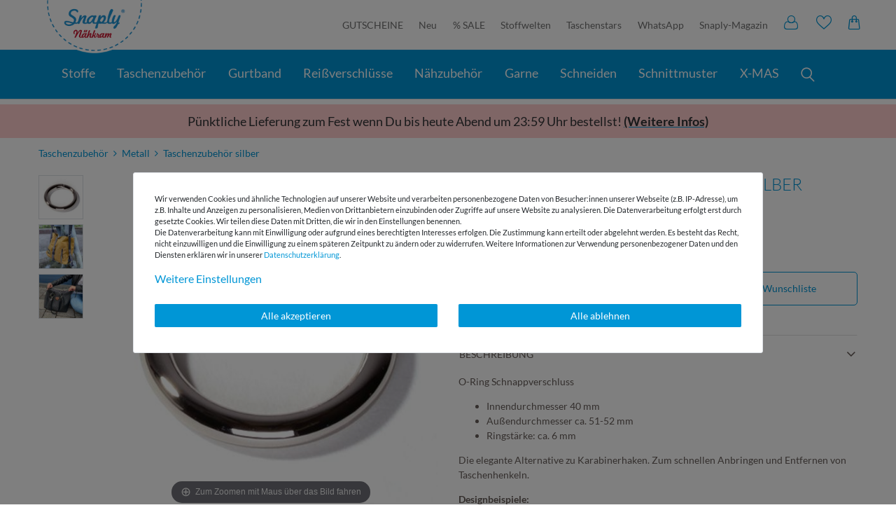

--- FILE ---
content_type: text/html; charset=UTF-8
request_url: https://www.snaply.de/ring-schnappverschluss-40mm-silber/a-67993767/
body_size: 113854
content:







    <!DOCTYPE html>

<html lang="de" data-framework="vue" prefix="og: http://ogp.me/ns#" class="icons-loading snaply">

<head>
                <script type="text/javascript">
    (function() {
        var _availableConsents = {"necessary.paypal-cookies":[true,["X-PP-SILOVER","X-PP-L7","tsrc","paypalplus_session_v2"],false],"necessary.consent":[true,[],null],"necessary.consentActiveStatus":[true,["consentActiveStatus","_transaction_ids","cr-freeze"],null],"necessary.externalId":[true,["externalID"],null],"necessary.session":[true,[],null],"necessary.csrf":[true,["XSRF-TOKEN"],null],"necessary.shopbooster_cookie":[true,["plenty_cache"],null],"tracking.googleanalytics":[false,["\/^_gat_UA-\/","\/^_ga_\/","_ga","_gid","_gat","AMP_TOKEN","__utma","__utmt","__utmb","__utmc","__utmz","__utmv","__utmx","__utmxx","_gaexp","_opt_awcid","_opt_awmid","_opt_awgid","_opt_awkid","_opt_utmc"],true],"marketing.googleads":[false,["_gcl_au","IDE","1P_JAR","AID","ANID","CONSENT","DSID","DV","NID","APISID","HSID","SAPISID","SID","SIDCC","SSID","test_cookie"],true],"marketing.sendinblue":[false,["sib_cuid","uuid"],false],"media.googleMaps":[null,[],null],"media.reCaptcha":[null,[],null],"convenience.tagmanager":[false,["no-cookies"],true],"convenience.languageDetection":[null,[],null]};
        var _allowedCookies = ["plenty_cache","consentActiveStatus","_transaction_ids","cr-freeze","externalID","XSRF-TOKEN","X-PP-SILOVER","X-PP-L7","tsrc","paypalplus_session_v2","plenty-shop-cookie","PluginSetPreview","SID_PLENTY_ADMIN_22413","PreviewCookie"] || [];

        window.ConsentManager = (function() {
            var _consents = (function() {
                var _rawCookie = document.cookie.split(";").filter(function (cookie) {
                    return cookie.trim().indexOf("plenty-shop-cookie=") === 0;
                })[0];

                if (!!_rawCookie) {
                    try {
                        _rawCookie = decodeURIComponent(_rawCookie);
                    } catch (e) {
                        document.cookie = "plenty-shop-cookie= ; expires = Thu, 01 Jan 1970 00:00:00 GMT"
                        return null;
                    }

                    try {
                        return JSON.parse(
                            _rawCookie.trim().substr("plenty-shop-cookie=".length)
                        );
                    } catch (e) {
                        return null;
                    }
                }
                return null;
            })();

            Object.keys(_consents || {}).forEach(function(group) {
                if(typeof _consents[group] === 'object' && _consents[group] !== null)
                {
                    Object.keys(_consents[group] || {}).forEach(function(key) {
                        var groupKey = group + "." + key;
                        if(_consents[group][key] && _availableConsents[groupKey] && _availableConsents[groupKey][1].length) {
                            Array.prototype.push.apply(_allowedCookies, _availableConsents[groupKey][1]);
                        }
                    });
                }
            });

            if(!_consents) {
                Object.keys(_availableConsents || {})
                    .forEach(function(groupKey) {
                        if(_availableConsents[groupKey] && ( _availableConsents[groupKey][0] || _availableConsents[groupKey][2] )) {
                            Array.prototype.push.apply(_allowedCookies, _availableConsents[groupKey][1]);
                        }
                    });
            }

            var _setResponse = function(key, response) {
                _consents = _consents || {};
                if(typeof key === "object" && typeof response === "undefined") {
                    _consents = key;
                    document.dispatchEvent(new CustomEvent("consent-change", {
                        detail: {key: null, value: null, data: key}
                    }));
                    _enableScriptsOnConsent();
                } else {
                    var groupKey = key.split(".")[0];
                    var consentKey = key.split(".")[1];
                    _consents[groupKey] = _consents[groupKey] || {};
                    if(consentKey === "*") {
                        Object.keys(_availableConsents).forEach(function(aKey) {
                            if(aKey.split(".")[0] === groupKey) {
                                _consents[groupKey][aKey.split(".")[1]] = response;
                            }
                        });
                    } else {
                        _consents[groupKey][consentKey] = response;
                    }
                    document.dispatchEvent(new CustomEvent("consent-change", {
                        detail: {key: key, value: response, data: _consents}
                    }));
                    _enableScriptsOnConsent();
                }
                if(!_consents.hasOwnProperty('_id')) {
                    _consents['_id'] = "40e7202f0cb407b31b7d1e7d4653be4f01f2ec93";
                }

                Object.keys(_availableConsents).forEach(function(key) {
                    if((_availableConsents[key][1] || []).length > 0) {
                        if(_isConsented(key)) {
                            _availableConsents[key][1].forEach(function(cookie) {
                                if(_allowedCookies.indexOf(cookie) < 0) _allowedCookies.push(cookie);
                            });
                        } else {
                            _allowedCookies = _allowedCookies.filter(function(cookie) {
                                return _availableConsents[key][1].indexOf(cookie) < 0;
                            });
                        }
                    }
                });

                document.cookie = "plenty-shop-cookie=" + JSON.stringify(_consents) + "; path=/; expires=" + _expireDate() + "; secure";
            };
            var _hasResponse = function() {
                return _consents !== null;
            };

            var _expireDate = function() {
                var expireSeconds = 0;
                                    expireSeconds = 8640000;
                                const date = new Date();
                date.setSeconds(date.getSeconds() + expireSeconds);
                const offset = date.getTimezoneOffset() / 60;
                date.setHours(date.getHours() - offset)
                return date.toUTCString();
            }
            var _isConsented = function(key) {
                var groupKey = key.split(".")[0];
                var consentKey = key.split(".")[1];

                if (consentKey === "*") {
                    return Object.keys(_availableConsents).some(function (aKey) {
                        var aGroupKey = aKey.split(".")[0];
                        return aGroupKey === groupKey && _isConsented(aKey);
                    });
                } else {
                    if(!_hasResponse()) {
                        return _availableConsents[key][0] || _availableConsents[key][2];
                    }

                    if(_consents.hasOwnProperty(groupKey) && _consents[groupKey].hasOwnProperty(consentKey))
                    {
                        return !!_consents[groupKey][consentKey];
                    }
                    else {
                        if(!!_availableConsents[key])
                        {
                            return _availableConsents[key][0];
                        }

                        console.warn("Cookie has been blocked due to not being registered: " + key);
                        return false;
                    }
                }
            };
            var _getConsents = function() {
                var _result = {};
                Object.keys(_availableConsents).forEach(function(key) {
                    var groupKey = key.split(".")[0];
                    var consentKey = key.split(".")[1];
                    _result[groupKey] = _result[groupKey] || {};
                    if(consentKey !== "*") {
                        _result[groupKey][consentKey] = _isConsented(key);
                    }
                });
                return _result;
            };
            var _isNecessary = function(key) {
                return _availableConsents.hasOwnProperty(key) && _availableConsents[key][0];
            };
            var _enableScriptsOnConsent = function() {
                var elementsToEnable = document.querySelectorAll("script[data-cookie-consent]");
                Array.prototype.slice.call(elementsToEnable).forEach(function(el) {
                    if(el.dataset && el.dataset.cookieConsent && _isConsented(el.dataset.cookieConsent) && el.type !== "application/javascript") {
                        var newScript = document.createElement("script");
                        if(el.src) {
                            newScript.src = el.src;
                        } else {
                            newScript.textContent = el.textContent;
                        }
                        el.parentNode.replaceChild(newScript, el);
                    }
                });
            };
            window.addEventListener("load", _enableScriptsOnConsent);
                        // Cookie proxy
            (function() {
                var _data = {};
                var _splitCookieString = function(cookiesString) {

                    var _allCookies = cookiesString.split(";");
                    var regex = /[^=]+=[^;]*;?((?:expires|path|domain)=[^;]*;)*/gm;
                    var cookies = [];

                    _allCookies.forEach(function(cookie){
                        if(cookie.trim().indexOf("plenty-shop-cookie=") === 0) {
                            var cookieString = decodeURIComponent(cookiesString);
                            var match;
                            while((match = regex.exec(cookieString)) !== null) {
                                if(match.index === match.lastIndex) {
                                    regex.lastIndex++;
                                }
                                cookies.push(match[0]);
                            }
                        } else if(cookie.length) {
                            cookies.push(cookie);
                        }
                    });

                    return cookies;

                };
                var _parseCookies = function (cookiesString) {
                    return _splitCookieString(cookiesString).map(function(cookieString) {
                        return _parseCookie(cookieString);
                    });
                };
                var _parseCookie = function(cookieString) {
                    var cookie = {
                        name: null,
                        value: null,
                        params: {}
                    };
                    var match = /^([^=]+)=([^;]*);*((?:[^;]*;?)*)$/.exec(cookieString.trim());
                    if(match && match[1]) {
                        cookie.name = match[1];
                        cookie.value = match[2];

                        (match[3] || "").split(";").map(function(param) {
                            return /^([^=]+)=([^;]*);?$/.exec(param.trim());
                        }).filter(function(param) {
                            return !!param;
                        }).forEach(function(param) {
                            cookie.params[param[1]] = param[2];
                        });

                        if(cookie.params && !cookie.params.path) {
                            cookie.params.path = "/";
                        }
                    }

                    return cookie;
                };
                var _isAllowed = function(cookieName) {
                    return _allowedCookies.some(function(allowedCookie) {
                        var match = /^\/(.*)\/([gmiy]*)$/.exec(allowedCookie);
                        return (match && match[1] && (new RegExp(match[1], match[2])).test(cookieName))
                            || allowedCookie === cookieName;
                    });
                };
                var _set = function(cookieString) {
                    var cookie = _parseCookie(cookieString);
                                                                    var domainParts = (window.location.host || window.location.hostname).split(".");
                        if(domainParts[0] === "www") {
                            domainParts.shift();
                            cookie.domain = "." + domainParts.join(".");
                        } else {
                            cookie.domain = (window.location.host || window.location.hostname);
                        }
                                        if(cookie && cookie.name) {
                        if(_isAllowed(cookie.name)) {
                            var cookieValue = cookie.value || "";
                            _data[cookie.name] = cookieValue + Object.keys(cookie.params || {}).map(function(paramKey) {
                                                            var date = new Date(_expireDate());
                                if(paramKey === "expires" && (new Date(cookie.params[paramKey]).getTime()) > date.getTime()) {
                                    return "; expires=" + _expireDate();
                                }
                                                            return "; " + paramKey.trim() + "=" + cookie.params[paramKey].trim();
                            }).join("");
                        } else {
                            _data[cookie.name] = null;
                            console.warn("Cookie has been blocked due to privacy settings: " + cookie.name);
                        }
                        _update();
                    }
                };
                var _get = function() {
                    return Object.keys(_data).filter(function (key) {
                        return !!_data[key];
                    }).map(function (key) {
                        return key + "=" + (_data[key].split(";")[0]);
                    }).join("; ");
                };
                var _update = function() {
                    delete document.cookie;
                    var cookies = _parseCookies(document.cookie);
                    Object.keys(_data).forEach(function(key) {
                        if(!_data[key]) {
                            // unset cookie
                            var domains = (window.location.host || window.location.hostname).split(".");
                            while(domains.length > 1) {
                                document.cookie = key + "=; path=/; expires=Thu, 01 Jan 1970 00:00:01 GMT; domain="+domains.join(".");
                                document.cookie = key + "=; path=/; expires=Thu, 01 Jan 1970 00:00:01 GMT; domain=."+domains.join(".");
                                domains.shift();
                            }
                            document.cookie = key + "=; path=/; expires=Thu, 01 Jan 1970 00:00:01 GMT;";
                            delete _data[key];
                        } else {
                            var existingCookie = cookies.find(function(cookie) { return cookie.name === key; });
                            var parsedData = _parseCookie(key + "=" + _data[key]);
                            if(!existingCookie || existingCookie.value !== parsedData.value) {
                                document.cookie = key + "=" + _data[key];
                            } else {
                                // console.log('No changes to cookie: ' + key);
                            }
                        }
                    });

                    if(!document.__defineGetter__) {
                        Object.defineProperty(document, 'cookie', {
                            get: _get,
                            set: _set
                        });
                    } else {
                        document.__defineGetter__('cookie', _get);
                        document.__defineSetter__('cookie', _set);
                    }
                };

                _splitCookieString(document.cookie).forEach(function(cookie)
                {
                    _set(cookie);
                });

                _update();
            })();
            
            return {
                setResponse: _setResponse,
                hasResponse: _hasResponse,
                isConsented: _isConsented,
                getConsents: _getConsents,
                isNecessary: _isNecessary
            };
        })();
    })();
</script>

    <style>
        .paypal-button.paypal-button-color-black,
        .paypal-button-row.paypal-button-color-black .menu-button,
        .paypal-button.paypal-button-color-blue,
        .paypal-button-row.paypal-button-color-blue .menu-button
        {
            position: relative;
            background: #0096d6;
        }
    </style>
    <style>
        .cookie-bar .container-max>.row>.col-12.col-md-8>p,
        .cookie-bar .container-max>.row>.col-12.col-md-8>p *
        {
            font-size:11px;
        }
                                @media(max-width:991px)
        {
            h1,h3,h5,p,ul{margin-top:0}button,hr,input{overflow:visible}.fa,.list-inline-item{display:inline-block}.btn,img{vertical-align:middle}.btn,[type=button]:not(:disabled),[type=submit]:not(:disabled),button:not(:disabled){cursor:pointer}.btn,.btn:hover{color:#212529}.btn-link,.btn:hover,a{text-decoration:none}.btn,a,button.close{background-color:rgba(0,0,0,0)}.btn>.fa,.close{float:right}.fa,.mz-hint,[class^=snaply-]{-moz-osx-font-smoothing:grayscale}body div#vue-app div#page-body div div div div div div div#magic-zoom div div a#ItemImgZoom>.mz-figure>img{transition:none;transform:none;width:100%!important;max-width:485px!important;max-height:485px!important}/*! CSS Used from: https://s3-eu-central-1.amazonaws.com/plentymarkets-public-92/5rtbqcd0flq3/plugin/203/ceres/css/ceres-icons.css */.fa{font:14px/1 FontAwesome;font-size:inherit;text-rendering:auto;-webkit-font-smoothing:antialiased}.fa-search:before{content:""}.fa-star:before{content:""}.fa-plus:before{content:""}.fa-minus:before{content:""}.fa-shopping-cart:before{content:""}/*! CSS Used from: https://s3-eu-central-1.amazonaws.com/plentymarkets-public-92/5rtbqcd0flq3/plugin/203/snaply5/css/ceres-base.min.css?v=ef271066acfc4a0599669edaa3f7b3f60010e900 */*,::after,::before{box-sizing:border-box}.feedback-container .btn,article,figure,nav,section{display:block}[tabindex="-1"]:focus:not(:focus-visible){outline:0!important}p,ul{margin-bottom:1rem}ul ul{margin-bottom:0}a{color:#0096d6;overflow-wrap:break-word}a:hover{color:#00608a}a:not([href]),a:not([href]):hover{color:inherit;text-decoration:none}figure{margin:0 0 1rem}img{border-style:none}button{border-radius:0;text-transform:none}button:focus{outline:-webkit-focus-ring-color auto 5px;outline:0;box-shadow:none}button,input{margin:0;font-family:inherit;font-size:inherit;line-height:inherit}[type=button],[type=submit],button{-webkit-appearance:button}[type=search]{outline-offset:-2px;-webkit-appearance:none}.h1,.h3,.h4,.h5,h1,h3,h5{margin-bottom:.5rem;font-weight:500;line-height:1.1}.btn,.btn-link,small{font-weight:400}.h1,h1{font-size:2rem}.h3,h3{font-size:1.5rem}.btn,.h5,h5{font-size:1rem}hr{box-sizing:content-box;height:0;margin-top:1rem;margin-bottom:1rem;border:0;border-top:1px solid #dee2e6}small{font-size:80%}.list-inline,.list-unstyled{padding-left:0;list-style:none}.list-inline-item:not(:last-child),.single-bottom .add-to-wish-list i{margin-right:5px}.img-fluid{max-width:100%;height:auto}.container-fluid,.container-max{width:100%;padding-right:15px;padding-left:15px;margin-right:auto;margin-left:auto}.row{display:flex;flex-wrap:wrap;margin-right:-15px;margin-left:-15px}.col,.col-12,.col-3,.col-6,.col-lg-3,.col-lg-6,.col-lg-8,.col-sm-6,.col-xl-5,.col-xl-7{position:relative;width:100%;padding-right:15px;padding-left:15px}.col{flex-basis:0;flex-grow:1;max-width:100%}.col-3{flex:0 0 25%;max-width:25%}.col-6{flex:0 0 50%;max-width:50%}.col-12{flex:0 0 100%;max-width:100%}@media (min-width:1200px){.col-xl-5{flex:0 0 41.6666666667%;max-width:41.6666666667%}.col-xl-7{flex:0 0 58.3333333333%;max-width:58.3333333333%}}.btn{display:inline-block;text-align:center;-webkit-user-select:none;-ms-user-select:none;user-select:none;border:1px solid transparent;padding:.5rem 1rem;line-height:1.25;border-radius:.1rem;transition:color .15s ease-in-out,background-color .15s ease-in-out,border-color .15s ease-in-out,box-shadow .15s ease-in-out}.btn:focus{outline:0;box-shadow:0 0 0 .2rem rgba(0,150,214,.25)}.btn-primary:focus,.btn-primary:not(:disabled):not(.disabled):active:focus,.widget-primary .btn-appearance:focus,.widget-primary .btn-appearance:not(:disabled):not(.disabled):active:focus{box-shadow:0 0 0 .2rem rgba(38,166,220,.5)}.btn.disabled,.btn:disabled{opacity:.65}.btn-primary,.btn-primary:disabled,.widget-primary .btn-appearance:disabled{color:#fff;background-color:#0096d6;border-color:#0096d6}.btn-primary:focus,.btn-primary:hover,.widget-primary .btn-appearance:focus,.widget-primary .btn-appearance:hover{background-color:#007bb0;border-color:#0072a3;color:#fff}.btn-primary:not(:disabled):not(.disabled):active,.widget-primary .btn-appearance:not(:disabled):not(.disabled):active{color:#fff;background-color:#0072a3;border-color:#006996}.btn-secondary:focus,.btn-secondary:not(:disabled):not(.disabled):active:focus{box-shadow:0 0 0 .2rem rgba(130,138,145,.5)}.btn-secondary,.btn-secondary:disabled{color:#fff;background-color:#6c757d;border-color:#6c757d}.btn-secondary:focus,.btn-secondary:hover{background-color:#5a6268;border-color:#545b62;color:#fff}.btn-secondary:not(:disabled):not(.disabled):active{color:#fff;background-color:#545b62;border-color:#4e555b}.card-header,.widget-accordion .card:last-child{border-bottom:1px solid rgba(0,0,0,.125)}.btn-link{color:#0096d6}.btn-link:hover{color:#00608a;text-decoration:underline}.btn-link:focus{text-decoration:underline;box-shadow:none}.breadcrumb-item+.breadcrumb-item:hover::before,.close:hover,.mz-hint,a:active,a:focus,a:hover{text-decoration:none}.btn-link:disabled{color:#6c757d;pointer-events:none}.close,.widget-accordion .card button:focus,.widget-accordion .card button:hover{color:#000}.btn-block{display:block;width:100%}.fade{transition:opacity .15s linear}.fade:not(.show){opacity:0}.collapse:not(.show){display:none}.card{position:relative;display:flex;flex-direction:column;min-width:0;word-wrap:break-word;background-color:#fff;background-clip:border-box;border:1px solid rgba(0,0,0,.125);border-radius:.1rem}.card-body{flex:1 1 auto;min-height:1px;padding:1.25rem}.card-header{padding:.75rem 1.25rem;margin-bottom:0;background-color:rgba(0,0,0,.03)}.card-header:first-child{border-radius:calc(.1rem - 1px) calc(.1rem - 1px) 0 0}.breadcrumb{display:flex;flex-wrap:wrap;padding:.5rem 1rem;margin-bottom:1rem;list-style:none;background-color:#fff;border-radius:.1rem}.breadcrumb-item+.breadcrumb-item{padding-left:.5rem}.breadcrumb-item+.breadcrumb-item::before{display:inline-block;padding-right:.5rem;color:#6c757d;content:"/"}.close{font-size:1.5rem;font-weight:700;line-height:1;text-shadow:0 1px 0 #fff;opacity:.5}.close:hover{color:#000}.close:not(:disabled):not(.disabled):focus,.close:not(:disabled):not(.disabled):hover{opacity:.75}.cmp::after,.cmp::before{opacity:0;position:absolute}button.close{padding:0;border:0;-webkit-appearance:none;appearance:none}.modal{position:fixed;top:0;left:0;display:none;width:100%;height:100%;overflow:hidden;outline:0}.modal-dialog{position:relative;width:auto;margin:0;pointer-events:none}.modal.fade .modal-dialog{transition:transform .3s ease-out;transition:transform .3s ease-out,-webkit-transform .3s ease-out;-webkit-transform:translate(0,-50px);transform:translate(0,-50px)}.modal-content{position:relative;display:flex;flex-direction:column;width:100%;pointer-events:auto;background-color:#fff;background-clip:padding-box;border:1px solid rgba(0,0,0,.2);border-radius:.2rem;outline:0}.modal-header{display:flex;align-items:flex-start;justify-content:space-between;padding:1rem;border-bottom:1px solid #dee2e6;border-top-left-radius:calc(.2rem - 1px);border-top-right-radius:calc(.2rem - 1px)}.modal-header .close{padding:1rem;margin:-1rem -1rem -1rem auto}.modal-title{margin-bottom:0;line-height:1.5}.modal-body{position:relative;flex:1 1 auto;padding:1rem}.modal-footer{display:flex;flex-wrap:wrap;align-items:center;justify-content:flex-end;padding:.75rem;border-top:1px solid #dee2e6;border-bottom-right-radius:calc(.2rem - 1px);border-bottom-left-radius:calc(.2rem - 1px)}.mz-figure img,.p-0{padding:0!important}.modal-footer>*{margin:.25rem}.bg-primary{background-color:#0096d6!important}.border-bottom{border-bottom:1px solid #dee2e6!important}.search-input,.search-submit{font-size:1.3rem;line-height:1;border:none}.clearfix::after{display:block;clear:both;content:""}.d-none,.feedback-container .title,.feedback-container .title+.feedback-stars-average,.feedback-container .title+.feedback-stars-average+hr{display:none!important}.d-inline{display:inline!important}.d-inline-block{display:inline-block!important}.d-block{display:block!important}.d-flex{display:flex!important}@media (min-width:768px){.order-md-2{order:2}.d-md-block{display:block!important}}.flex-column{flex-direction:column!important}.flex-fill{flex:1 1 auto!important}.flex-grow-1{flex-grow:1!important}.justify-content-center{justify-content:center!important}.align-items-start{align-items:flex-start!important}.align-items-center{align-items:center!important}.position-relative{position:relative!important}.h-100{height:100%!important}.my-0{margin-top:0!important}.mb-0,.my-0{margin-bottom:0!important}.my-2{margin-top:.5rem!important;margin-bottom:.5rem!important}.ml-2{margin-left:.5rem!important}.mt-3,.my-3{margin-top:1rem!important}.mb-3,.my-3{margin-bottom:1rem!important}.ml-3{margin-left:1rem!important}.mt-4{margin-top:1.5rem!important}.mb-4{margin-bottom:1.5rem!important}.px-0{padding-right:0!important}.pl-0,.px-0{padding-left:0!important}.py-2{padding-top:.5rem!important;padding-bottom:.5rem!important}.pr-2{padding-right:.5rem!important}.px-3{padding-right:1rem!important;padding-left:1rem!important}.pr-5{padding-right:3rem!important}.text-center{text-align:center!important}.text-uppercase{text-transform:uppercase!important}.font-weight-bold{font-weight:700!important}.text-muted{color:#6c757d!important}@media print{*,::after,::before{text-shadow:none!important;box-shadow:none!important}a:not(.btn){text-decoration:underline}img{page-break-inside:avoid}h3,p{orphans:3;widows:3}h3{page-break-after:avoid}}.btn{word-break:break-word;outline:0!important}.btn>.fa.default-float,.single .price{float:none}.btn.btn-block>.fa{margin-top:0;line-height:inherit}.btn.disabled,.qty-btn-container .qty-btn.disabled{cursor:not-allowed}.container-max{z-index:auto;max-width:1200px}.modal-header{align-items:center}.search-input{outline:0}.search-submit{color:#0096d6;background-color:#efefee;outline:0;transition:.3s}.search-submit:hover{color:#004f70}.cmp,.widget .widget-inner{position:relative}.cmp::before{top:0;left:0;z-index:1080;width:0;height:0;content:"";background-color:rgba(0,0,0,.6);transition:opacity .3s,width 0s 310ms,height 0s 310ms}.cmp::after{top:50%;left:50%;z-index:1090;display:inline-block;font-weight:700;color:#fff;visibility:hidden;content:"Loading…";transition:opacity .3s,visibility 0s 310ms;-webkit-transform:translate(-50%,-50%);transform:translate(-50%,-50%)}.cmp-product-thumb{width:100%;margin-bottom:15px;overflow:hidden;background-color:#fff}.ItemImgWrap,.add-to-basket-container,.cmp-product-thumb .prices,.single-bottom .wishlist-wrapper{display:flex}@media (min-width:576px){.col-sm-6{flex:0 0 50%;max-width:50%}.modal-dialog{max-width:600px;margin:1.75rem auto}.cmp-product-thumb{padding:0;margin-bottom:30px}}.qty-box{width:-webkit-fit-content;width:fit-content;margin-left:auto}.qty-box .qty-input{width:48px;padding:10px 0;border:1px solid #ced4da;border-right:0;outline:0;transition:.2s cubic-bezier(0, 0, .26, 1)}@media (prefers-reduced-motion:reduce){.btn,.cmp::after,.cmp::before,.fade,.modal.fade .modal-dialog,.qty-box .qty-input,.search-submit{transition:none}}.qty-box .qty-input:focus{background-color:#efefee}.qty-btn-container{width:24px;border-radius:0 .1rem .1rem 0}.qty-btn-container .qty-btn{align-items:center;background-color:#efefee;border:1px solid #ced4da;box-shadow:none;border-radius:0 .1rem 0 0}.breadcrumbs,.btn-massband,.widget-accordion .collapse{background-color:#fff}.qty-btn-container .qty-btn+.qty-btn{border-top:0;border-radius:0 0 .1rem}.qty-btn-container .qty-btn:not(.disabled):hover{background:#d6d6d4}.page-singleitem .title,.single .title{line-height:1.2}.page-singleitem .price,.single .price{display:block;font-weight:700;line-height:1}.page-singleitem .vat,.single .vat{margin-top:0;margin-bottom:.5em;line-height:1.4;color:#020260}@media (min-width:768px)and (max-width:991.98px){.single .price{float:right}}.add-to-basket-container .quantity-input-container{margin-right:15px}.widget-accordion .card{border-bottom:0}.widget-accordion .card button{padding:1.25rem;text-align:left;border-top-width:0}.widget-accordion .card button h5{position:relative;font-weight:700}.widget-accordion .card button .fa:not(.fa-star){position:absolute;top:-4px;right:0;font-size:1.5rem;transition-timing-function:ease;transition-duration:.35s}.widget-accordion .card-body{margin-top:1px}.widget-accordion .card-body p{line-height:1.1}.widget-item-list .widget-inner{padding-right:0;padding-left:0}.widget{margin-bottom:2rem}@media (max-width:767.98px){.widget{margin-bottom:2rem}}@media (max-width:575.98px){.widget{margin-bottom:1rem}}.widget-fw{position:relative;right:0!important;left:calc(-1*(100vw - 100%)/ 2)!important;width:100vw!important;max-width:none!important;margin-right:0;margin-left:0}.bg-primary{color:#fff}.single-bottom .add-to-wish-list *,.widget-primary .text-appearance{color:#0096d6!important}.widget-primary .bg-appearance{color:#fff!important;background-color:#0096d6!important}.widget-primary .btn-appearance{color:#fff;background-color:#0096d6;border-color:#0096d6;-webkit-text-decoration-color:#0096d6;text-decoration-color:#0096d6}.widget-primary .btn-appearance:focus,.widget-primary .btn-appearance:hover{-webkit-text-decoration-color:#007bb0;text-decoration-color:#007bb0}[class^=snaply-]{font-family:snaply!important;speak:none;font-style:normal;font-weight:400;font-variant:normal;text-transform:none;line-height:1;font-size:20px;-webkit-font-smoothing:antialiased}.h3,.single h1{text-transform:uppercase;font-weight:300}.snaply-star:before{content:""}.snaply-mail:before{content:""}.snaply-present:before{content:""}.snaply-shipping:before{content:""}.snaply-like:before{content:""}.cmp-product-thumb-mini{max-height:65px}.cmp-product-thumb{padding:0;border-radius:5px;box-shadow:0 0 10px 0 rgba(0,0,0,.15)}.cmp-product-thumb .article-inner-image{position:relative;overflow:hidden}.cmp-product-thumb .price{font-weight:700;color:#685f5b;line-height:21px;font-size:14px}.cmp-product-thumb .article-inner-always{padding:10px;position:relative;height:115px}.cmp-product-thumb .article-inner-always .split .prices{flex:1}.cmp-product-thumb .name{font-size:14px;height:38px;font-weight:400;line-height:normal;color:#685f5b;margin-top:5px;-webkit-line-clamp:2;display:-webkit-box;overflow:hidden}.h3,.h4,.single h1,.stofffarben-faecher{color:#0096d6}.btn-primary{position:relative;border-radius:5px;font-size:18px;min-height:45px;line-height:32px}.btn-primary:before{position:absolute;left:3px;right:3px;top:3px;bottom:3px;border:1px dashed #fff;content:"";border-radius:5px}.btn-massband{position:absolute;top:10px;right:25px;z-index:10;width:60px;height:60px;border-radius:50%}.btn i:not(.fa-info):not(.fa-plus):not(.fa-minus){line-height:32px;margin-top:0!important}.modal{z-index:3000}.stofffarben-faecher{text-align:center;margin-top:12px;font-size:13px;justify-content:center;align-items:center;display:flex}.stofffarben-faecher img{max-height:25px;margin-right:8px;margin-top:-1px}.vatBox{font-size:11px}.single .widget-accordion .card button{padding:12px 0}.single .card-body{padding:0}.single h1{font-size:24px}.single .single-bottom .btn-primary{background-color:#c80f31;border-color:#c80f31}.single-usp-bg{background-color:#f7f7f7;padding:25px 0;border-top:1px dashed #c3bfbd;border-bottom:1px dashed #c3bfbd}.single-usp-bg .list-usp-single>li{position:relative;color:#c80f31;font-size:16px;line-height:normal;padding-left:50px}.single-usp-bg .list-usp-single>li.ship i{position:absolute;left:0;color:#fff;width:40px;height:40px;text-align:center;line-height:40px;font-size:16px;display:flex;align-items:center;justify-content:center}.single-usp-bg .list-usp-single>li.ship:before{display:block;content:"";width:40px;height:40px;background-color:#c80f31;border-radius:50%;left:0;position:absolute}.single-usp-bg .list-usp-single>li:last-child{flex:2}.h3{font-size:22px}.h4{font-weight:300;font-size:18px}.zoom-navigation-dots{display:block;height:30px;text-align:center;line-height:30px}.widget-accordion .card{border:none!important}.widget-accordion .card button{padding-left:0;border-bottom:0;border-top:1px solid rgba(0,0,0,.125)}.widget-accordion .card-body p{line-height:unset}.widget-accordion .card-header{background:0 0;border-top:1px solid rgba(0,0,0,.125)}.widget-accordion .fa-plus{font-size:13px!important;top:13px!important;right:10px}.single-property-list{display:flex;flex-wrap:wrap;margin:0 -5px}.single-property-list>li{width:50%;margin-bottom:20px}.mz-figure img,.single .click-wrap:not(.open),figure.mz-figure{margin:0!important}.single-property-list>li>ul>li:first-child{font-weight:700;border-bottom:1px dotted #c2bfbd;padding:0 0 10px;margin-bottom:10px}.single-property-list>li>ul{border:1px dashed #c3bfbd;margin:5px;padding:10px;background-color:#f7f7f7;height:100%}.pflegehinweise{padding:10px 0}.breadcrumb-item+.breadcrumb-item:before{content:">"}.feedback-stars-average{height:20px!important;width:120px;margin-left:10px;position:relative;display:inline-block;vertical-align:bottom}.widget-accordion .feedback-stars-average{margin-top:-12px}.feedback-stars-average .feedback-star{height:30px;width:24px;line-height:32px;font-size:24px;float:left;text-align:center;color:#0096d6}.feedback-stars-average .feedback-stars-background,.feedback-stars-average .feedback-stars-overlay,.feedback-stars-average .feedback-stars-overlay-wrap{position:absolute;top:0;left:0;width:120px;height:30px;overflow:hidden}.feedback-stars-average .feedback-stars-background .feedback-star{color:rgba(0,0,0,.1)}.feedback-stars-average .feedback-stars-overlay-wrap{width:0%}.feedback-stars-average.feedback-category-view{margin-left:0;width:85px;margin-right:5px}.feedback-stars-average.feedback-category-view .feedback-star{height:20px;width:17px;line-height:27px;font-size:17px}.availability_1{background-color:rgba(0,0,0,0);color:#6ca82f}.breadcrumb-item a{font-size:16px;color:#685f5b}.single-bottom .add-to-wish-list{display:flex;align-items:center;cursor:pointer;color:#0096d6!important}.search-wrapper{display:flex;flex:100;position:relative;border-radius:5px;max-width:730px;box-shadow:0 1px 3px #8e8e8e;margin:0 15px}.mz-figure,.mz-hint,.mz-hint-message{display:inline-block}.search-wrapper button{background:0 0}.search-wrapper>form{width:100%}@media (max-width:991.98px){.col-6:first-child,.col-6:nth-child(2n+3){padding-right:6px}.col-6:nth-child(2n+2){padding-left:6px}.stofffarben-faecher+.wishlist-wrapper{text-align:center;margin-top:12px;color:#0096d6;font-size:13px;display:flex;align-items:center}.vatBox .vat{display:block;margin-bottom:0}.single-usp-bg .list-usp-single,.single-usp-bg .list-usp-single>li{display:block;max-width:280px;margin:0 auto}.click-wrap{height:0;overflow:hidden}.click-wrap:not(.open){margin:0!important}}.single .click-wrap{height:0;overflow:hidden}.skelet-cat-image{width:100%;height:100%;-o-object-fit:cover;object-fit:cover;max-height:160px}@media (min-width:992px){.col-lg-3{flex:0 0 25%;max-width:25%}.col-lg-6{flex:0 0 50%;max-width:50%}.col-lg-8{flex:0 0 66.6666666667%;max-width:66.6666666667%}.order-lg-3{order:3}.order-lg-4{order:4}.d-lg-none{display:none!important}.d-lg-block{display:block!important}.mt-lg-3,.my-lg-3{margin-top:1rem!important}.my-lg-3{margin-bottom:1rem!important}.mt-lg-4{margin-top:1.5rem!important}.text-lg-left{text-align:left!important}.cmp-product-thumb-mini{max-height:88px}.cmp-product-thumb .price{font-size:16px}.cmp-product-thumb .article-inner-always{height:118px}.cmp-product-thumb .name{font-size:16px;height:41px}.vatBox{font-size:14px}.single-usp-bg .list-usp-single{display:flex;max-width:none;margin:0}.single-usp-bg .list-usp-single>li{flex:1;margin-top:0}.h3{font-size:28px}.single-property-list>li{width:25%}.single-property-list.nearText>li{width:50%}.skelet-cat-image{max-height:270px}}.skelet-price img{width:150px;height:21px;max-width:100%}.skelet-name img{width:233px;max-width:100%;height:21px}@media (max-width:991px){.single-usp-bg .list-usp-single,.single-usp-bg .list-usp-single>li{margin:20px auto}}/*! CSS Used from: https://s3-eu-central-1.amazonaws.com/plentymarkets-public-92/5rtbqcd0flq3/plugin/203/feedback/css/main.css ; media=all */@media all{.feedback-container,.feedback-container .feedback-bars{margin-bottom:40px}.feedback-container .title{font-size:2rem;margin:20px 0 0;display:inline-block;vertical-align:bottom}.feedback-container .btn{cursor:pointer}.feedback-container .loading-hint{text-align:center;font-style:italic;color:rgba(0,0,0,.7)}.feedback-container .feedback-bars .feedback-bar-wrap{margin-bottom:1px}.feedback-container .feedback-bars .feedback-bar-wrap .feedback-bar{width:140px;height:17px;display:inline-block;vertical-align:middle;background:rgba(0,0,0,.1);overflow:hidden;border-radius:2px}.feedback-container .feedback-bars .feedback-bar-wrap .feedback-bar .feedback-bar-fill{width:0%;height:100%}.feedback-container .feedback-bars .feedback-bar-wrap p{display:inline-block;vertical-align:middle;line-height:17px;margin-bottom:0}.feedback-stars-average{width:120px;height:30px;margin-left:10px;position:relative;display:inline-block;vertical-align:bottom}.feedback-stars-average .feedback-star{height:30px;width:24px;line-height:32px;font-size:24px;float:left;text-align:center;color:orange}.feedback-stars-average .feedback-stars-background,.feedback-stars-average .feedback-stars-overlay,.feedback-stars-average .feedback-stars-overlay-wrap{position:absolute;top:0;left:0;width:120px;height:30px;overflow:hidden}.feedback-stars-average .feedback-stars-background .feedback-star{color:rgba(0,0,0,.1)}.feedback-stars-average .feedback-stars-overlay-wrap{width:0%}.feedback-stars-average.feedback-category-view{margin-left:0;width:85px}.feedback-stars-average.feedback-category-view .feedback-star{height:20px;width:17px;line-height:22px;font-size:17px}}/*! CSS Used from: https://cdn02.plentymarkets.com/ioezt853w1wg/frontend/Website/js/magiczoon/magiczoomplus.css */.mz-figure,.mz-hint,.mz-lens{-webkit-box-sizing:border-box;box-sizing:border-box}.mz-figure{outline:0!important;font-size:0!important;line-height:100%!important;direction:ltr!important;position:relative;z-index:1;margin:0 auto;vertical-align:middle;-webkit-user-select:none;-moz-user-select:none;-ms-user-select:none;user-select:none;-webkit-touch-callout:none;-webkit-tap-highlight-color:transparent;-webkit-backface-visibility:hidden;backface-visibility:hidden}.mz-lens,.mz-lens img{position:absolute!important}figure.mz-figure{overflow:hidden;-webkit-perspective:300px;perspective:300px;-webkit-transform-style:preserve-3d;transform-style:preserve-3d}.mz-figure img{border:0!important;outline:0!important}.mz-figure>img{width:100%;height:auto}.mz-lens{overflow:hidden!important;pointer-events:none!important;border:1px solid rgba(170,170,170,.7);box-shadow:0 0 5px rgba(0,0,0,.3);cursor:none;z-index:10;opacity:0}.mz-lens img{max-width:none!important;max-height:none!important;-webkit-transition:none!important;transition:none!important}.mz-hint{color:#eee;background:rgba(49,51,61,.7);font:12px/1.2em 'Lucida Grande','Lucida Sans Unicode',Verdana,'Helvetica Neue',Arial,Helvetica,sans-serif;text-align:center;direction:ltr;margin:0;position:absolute;z-index:1000;pointer-events:none;-webkit-font-smoothing:antialiased;bottom:8px;left:0;right:0;padding:0 10%;background-color:transparent;-webkit-transition:opacity .25s,z-index .25s;transition:opacity .25s,z-index .25s}.mz-hint-message{background:rgba(49,51,61,.7);border-radius:2em;padding:.7em 1.1em}.mz-hint-message:before{content:'\02295';font-family:serif;font-size:1.5em;speak:none;text-align:center;vertical-align:-2px;margin-right:6px;-webkit-transition:opacity .25s;transition:opacity .25s}/*! CSS Used fontfaces */@font-face{font-family:snaply;font-display:swap;src:url("https://cdn02.plentymarkets.com/5rtbqcd0flq3/frontend/Webseite/Font/v1_2/snaply.eot?hkyp0p");src:url("https://cdn02.plentymarkets.com/5rtbqcd0flq3/frontend/Webseite/Font/v1_2/snaply.eot?hkyp0p#iefix") format("embedded-opentype"),url("https://cdn02.plentymarkets.com/5rtbqcd0flq3/frontend/Webseite/Font/v1_2/snaply.ttf?hkyp0p") format("truetype"),url("https://cdn02.plentymarkets.com/5rtbqcd0flq3/frontend/Webseite/Font/v1_2/snaply.woff?hkyp0p") format("woff"),url("https://cdn02.plentymarkets.com/5rtbqcd0flq3/frontend/Webseite/Font/v1_2/snaply.svg?hkyp0p#snaply") format("svg");font-weight:400;font-style:normal}.snaply-like:before {content: "\e90b";}.snaply-close:before {content: "\e906";cursor:pointer;}
        }
            </style>

    
<meta charset="utf-8">
<meta http-equiv="X-UA-Compatible" content="IE=edge">
<meta name="viewport" content="width=device-width, initial-scale=1">
<meta name="generator" content="plentymarkets" />


<link rel="apple-touch-icon" sizes="57x57" href="https://cdn02.plentymarkets.com/5rtbqcd0flq3/frontend/Webseite/Images/Favicon/apple-icon-57x57.png">
<link rel="apple-touch-icon" sizes="60x60" href="https://cdn02.plentymarkets.com/5rtbqcd0flq3/frontend/Webseite/Images/Favicon/apple-icon-60x60.png">
<link rel="apple-touch-icon" sizes="72x72" href="https://cdn02.plentymarkets.com/5rtbqcd0flq3/frontend/Webseite/Images/Favicon/apple-icon-72x72.png">
<link rel="apple-touch-icon" sizes="76x76" href="https://cdn02.plentymarkets.com/5rtbqcd0flq3/frontend/Webseite/Images/Favicon/apple-icon-76x76.png">
<link rel="apple-touch-icon" sizes="114x114" href="https://cdn02.plentymarkets.com/5rtbqcd0flq3/frontend/Webseite/Images/Favicon/apple-icon-114x114.png">
<link rel="apple-touch-icon" sizes="120x120" href="https://cdn02.plentymarkets.com/5rtbqcd0flq3/frontend/Webseite/Images/Favicon/apple-icon-120x120.png">
<link rel="apple-touch-icon" sizes="144x144" href="https://cdn02.plentymarkets.com/5rtbqcd0flq3/frontend/Webseite/Images/Favicon/apple-icon-144x144.png">
<link rel="apple-touch-icon" sizes="152x152" href="https://cdn02.plentymarkets.com/5rtbqcd0flq3/frontend/Webseite/Images/Favicon/apple-icon-152x152.png">
<link rel="apple-touch-icon" sizes="180x180" href="https://cdn02.plentymarkets.com/5rtbqcd0flq3/frontend/Webseite/Images/Favicon/apple-icon-180x180.png">
<link rel="icon" type="image/png" sizes="192x192"  href="https://cdn02.plentymarkets.com/5rtbqcd0flq3/frontend/Webseite/Images/Favicon/android-icon-192x192.png">
<link rel="icon" type="image/png" sizes="32x32" href="https://cdn02.plentymarkets.com/5rtbqcd0flq3/frontend/Webseite/Images/Favicon/favicon-32x32.png">
<link rel="icon" type="image/png" sizes="96x96" href="https://cdn02.plentymarkets.com/5rtbqcd0flq3/frontend/Webseite/Images/Favicon/favicon-96x96.png">
<link rel="icon" type="image/png" sizes="16x16" href="https://cdn02.plentymarkets.com/5rtbqcd0flq3/frontend/Webseite/Images/Favicon/favicon-16x16.png">
<link rel="manifest" href="https://cdn02.plentymarkets.com/5rtbqcd0flq3/frontend/Webseite/Images/Favicon/manifest.json">
<meta name="msapplication-TileColor" content="#ffffff">
<meta name="msapplication-TileImage" content="https://cdn02.plentymarkets.com/5rtbqcd0flq3/frontend/Webseite/Images/Favicon/ms-icon-144x144.png">
<meta name="theme-color" content="#ffffff">
<link rel="preload" href="https://cdn02.plentymarkets.com/5rtbqcd0flq3/frontend/fonts/lato-v24-latin-300.woff2" as="font" type="font/woff2" crossorigin>
<link rel="preload" href="https://cdn02.plentymarkets.com/5rtbqcd0flq3/frontend/fonts/lato-v24-latin-700.woff2" as="font" type="font/woff2" crossorigin>
<link rel="preload" href="https://cdn02.plentymarkets.com/5rtbqcd0flq3/frontend/fonts/lato-v24-latin-regular.woff2" as="font" type="font/woff2" crossorigin>
<style>
    /* lato-300 - latin */
    @font-face {
        font-display: swap; /* Check https://developer.mozilla.org/en-US/docs/Web/CSS/@font-face/font-display for other options. */
        font-family: 'Lato';
        font-style: normal;
        font-weight: 300;
        src: url('https://cdn02.plentymarkets.com/5rtbqcd0flq3/frontend/fonts/lato-v24-latin-300.eot'); /* IE9 Compat Modes */
        src: url('https://cdn02.plentymarkets.com/5rtbqcd0flq3/frontend/fonts/lato-v24-latin-300.eot?#iefix') format('embedded-opentype'), /* IE6-IE8 */
        url('https://cdn02.plentymarkets.com/5rtbqcd0flq3/frontend/fonts/lato-v24-latin-300.woff2') format('woff2'), /* Chrome 36+, Opera 23+, Firefox 39+, Safari 12+, iOS 10+ */
        url('https://cdn02.plentymarkets.com/5rtbqcd0flq3/frontend/fonts/lato-v24-latin-300.woff') format('woff'), /* Chrome 5+, Firefox 3.6+, IE 9+, Safari 5.1+, iOS 5+ */
        url('https://cdn02.plentymarkets.com/5rtbqcd0flq3/frontend/fonts/lato-v24-latin-300.ttf') format('truetype'), /* Chrome 4+, Firefox 3.5+, IE 9+, Safari 3.1+, iOS 4.2+, Android Browser 2.2+ */
        url('https://cdn02.plentymarkets.com/5rtbqcd0flq3/frontend/fonts/lato-v24-latin-300.svg#Lato') format('svg'); /* Legacy iOS */
    }
    /* lato-regular - latin */
    @font-face {
        font-display: swap; /* Check https://developer.mozilla.org/en-US/docs/Web/CSS/@font-face/font-display for other options. */
        font-family: 'Lato';
        font-style: normal;
        font-weight: 400;
        src: url('https://cdn02.plentymarkets.com/5rtbqcd0flq3/frontend/fonts/lato-v24-latin-regular.eot'); /* IE9 Compat Modes */
        src: url('https://cdn02.plentymarkets.com/5rtbqcd0flq3/frontend/fonts/lato-v24-latin-regular.eot?#iefix') format('embedded-opentype'), /* IE6-IE8 */
        url('https://cdn02.plentymarkets.com/5rtbqcd0flq3/frontend/fonts/lato-v24-latin-regular.woff2') format('woff2'), /* Chrome 36+, Opera 23+, Firefox 39+, Safari 12+, iOS 10+ */
        url('https://cdn02.plentymarkets.com/5rtbqcd0flq3/frontend/fonts/lato-v24-latin-regular.woff') format('woff'), /* Chrome 5+, Firefox 3.6+, IE 9+, Safari 5.1+, iOS 5+ */
        url('https://cdn02.plentymarkets.com/5rtbqcd0flq3/frontend/fonts/lato-v24-latin-regular.ttf') format('truetype'), /* Chrome 4+, Firefox 3.5+, IE 9+, Safari 3.1+, iOS 4.2+, Android Browser 2.2+ */
        url('https://cdn02.plentymarkets.com/5rtbqcd0flq3/frontend/fonts/lato-v24-latin-regular.svg#Lato') format('svg'); /* Legacy iOS */
    }
    /* lato-700 - latin */
    @font-face {
        font-display: swap; /* Check https://developer.mozilla.org/en-US/docs/Web/CSS/@font-face/font-display for other options. */
        font-family: 'Lato';
        font-style: normal;
        font-weight: 700;
        src: url('https://cdn02.plentymarkets.com/5rtbqcd0flq3/frontend/fonts/lato-v24-latin-700.eot'); /* IE9 Compat Modes */
        src: url('https://cdn02.plentymarkets.com/5rtbqcd0flq3/frontend/fonts/lato-v24-latin-700.eot?#iefix') format('embedded-opentype'), /* IE6-IE8 */
        url('https://cdn02.plentymarkets.com/5rtbqcd0flq3/frontend/fonts/lato-v24-latin-700.woff2') format('woff2'), /* Chrome 36+, Opera 23+, Firefox 39+, Safari 12+, iOS 10+ */
        url('https://cdn02.plentymarkets.com/5rtbqcd0flq3/frontend/fonts/lato-v24-latin-700.woff') format('woff'), /* Chrome 5+, Firefox 3.6+, IE 9+, Safari 5.1+, iOS 5+ */
        url('https://cdn02.plentymarkets.com/5rtbqcd0flq3/frontend/fonts/lato-v24-latin-700.ttf') format('truetype'), /* Chrome 4+, Firefox 3.5+, IE 9+, Safari 3.1+, iOS 4.2+, Android Browser 2.2+ */
        url('https://cdn02.plentymarkets.com/5rtbqcd0flq3/frontend/fonts/lato-v24-latin-700.svg#Lato') format('svg'); /* Legacy iOS */
    }
</style>

    <link rel="canonical" href="https://www.snaply.de/ring-schnappverschluss-40mm-silber/a-67993767/">

            <link rel="alternate" hreflang="x-default" href="https://www.snaply.de/ring-schnappverschluss-40mm-silber/a-67993767/"/>
            <link rel="alternate" hreflang="de" href="https://www.snaply.de/ring-schnappverschluss-40mm-silber/a-67993767/"/>
    
<style data-font="Custom-Font">
        .icons-loading .fa { visibility: hidden !important; }
</style>

<link rel="preload" href="https://cdn02.plentymarkets.com/5rtbqcd0flq3/plugin/286/ceres/css/ceres-icons.css" as="style" onload="this.onload=null;this.rel='stylesheet';">
<noscript><link rel="stylesheet" href="https://cdn02.plentymarkets.com/5rtbqcd0flq3/plugin/286/ceres/css/ceres-icons.css"></noscript>



<link rel="preload" as="style" href="https://cdn02.plentymarkets.com/5rtbqcd0flq3/plugin/286/snaply5/css/ceres-base.min.css?v=0aee183af32d93d108597133ee8de67a8870b0ae">
    <link rel="stylesheet" href="https://cdn02.plentymarkets.com/5rtbqcd0flq3/plugin/286/snaply5/css/ceres-base.min.css?v=0aee183af32d93d108597133ee8de67a8870b0ae">


<script type="application/javascript">
    /*! loadCSS. [c]2017 Filament Group, Inc. MIT License */
    /* This file is meant as a standalone workflow for
    - testing support for link[rel=preload]
    - enabling async CSS loading in browsers that do not support rel=preload
    - applying rel preload css once loaded, whether supported or not.
    */
    (function( w ){
        "use strict";
        // rel=preload support test
        if( !w.loadCSS ){
            w.loadCSS = function(){};
        }
        // define on the loadCSS obj
        var rp = loadCSS.relpreload = {};
        // rel=preload feature support test
        // runs once and returns a function for compat purposes
        rp.support = (function(){
            var ret;
            try {
                ret = w.document.createElement( "link" ).relList.supports( "preload" );
            } catch (e) {
                ret = false;
            }
            return function(){
                return ret;
            };
        })();

        // if preload isn't supported, get an asynchronous load by using a non-matching media attribute
        // then change that media back to its intended value on load
        rp.bindMediaToggle = function( link ){
            // remember existing media attr for ultimate state, or default to 'all'
            var finalMedia = link.media || "all";

            function enableStylesheet(){
                // unbind listeners
                if( link.addEventListener ){
                    link.removeEventListener( "load", enableStylesheet );
                } else if( link.attachEvent ){
                    link.detachEvent( "onload", enableStylesheet );
                }
                link.setAttribute( "onload", null );
                link.media = finalMedia;
            }

            // bind load handlers to enable media
            if( link.addEventListener ){
                link.addEventListener( "load", enableStylesheet );
            } else if( link.attachEvent ){
                link.attachEvent( "onload", enableStylesheet );
            }

            // Set rel and non-applicable media type to start an async request
            // note: timeout allows this to happen async to let rendering continue in IE
            setTimeout(function(){
                link.rel = "stylesheet";
                link.media = "only x";
            });
            // also enable media after 3 seconds,
            // which will catch very old browsers (android 2.x, old firefox) that don't support onload on link
            setTimeout( enableStylesheet, 3000 );
        };

        // loop through link elements in DOM
        rp.poly = function(){
            // double check this to prevent external calls from running
            if( rp.support() ){
                return;
            }
            var links = w.document.getElementsByTagName( "link" );
            for( var i = 0; i < links.length; i++ ){
                var link = links[ i ];
                // qualify links to those with rel=preload and as=style attrs
                if( link.rel === "preload" && link.getAttribute( "as" ) === "style" && !link.getAttribute( "data-loadcss" ) ){
                    // prevent rerunning on link
                    link.setAttribute( "data-loadcss", true );
                    // bind listeners to toggle media back
                    rp.bindMediaToggle( link );
                }
            }
        };

        // if unsupported, run the polyfill
        if( !rp.support() ){
            // run once at least
            rp.poly();

            // rerun poly on an interval until onload
            var run = w.setInterval( rp.poly, 500 );
            if( w.addEventListener ){
                w.addEventListener( "load", function(){
                    rp.poly();
                    w.clearInterval( run );
                } );
            } else if( w.attachEvent ){
                w.attachEvent( "onload", function(){
                    rp.poly();
                    w.clearInterval( run );
                } );
            }
        }


        // commonjs
        if( typeof exports !== "undefined" ){
            exports.loadCSS = loadCSS;
        }
        else {
            w.loadCSS = loadCSS;
        }
    }( typeof global !== "undefined" ? global : this ) );

    (function() {
        var checkIconFont = function() {
            if(!document.fonts || document.fonts.status==='loaded') {
                document.documentElement.classList.remove('icons-loading');
            }
        };

        if(document.fonts) {
            document.fonts.addEventListener("loadingdone", checkIconFont);
            window.addEventListener("load", checkIconFont);
        }
        checkIconFont();
    })();
</script>

                    

<!-- Extend the existing style with a template -->
                            
    

<script>

    
    function setCookie(name,value,days) {
        var expires = "";
        if (days) {
            var date = new Date();
            date.setTime(date.getTime() + (days*24*60*60*1000));
            expires = "; expires=" + date.toUTCString();
        }
        document.cookie = name + "=" + (value || "")  + expires + "; path=/";
    }
    function getCookie(name) {
        var nameEQ = name + "=";
        var ca = document.cookie.split(';');
        for (var i = 0; i < ca.length; i++) {
            var c = ca[i];
            while (c.charAt(0) == ' ') c = c.substring(1, c.length);
            if (c.indexOf(nameEQ) == 0) return c.substring(nameEQ.length, c.length);
        }
        return null;
    }

    if (getCookie("externalID") == null) {
        setCookie("externalID",  '6945539d2855a' + Math.random(), 100);
    }

    let consentActiveStatus = [{"googleanalytics":"false","googleads":"false","facebookpixel":"false","bingads":"false","pinterest":"false","adcell":"false","econda":"false","channelpilot":"false","sendinblue":"true","hotjar":"false","moebelde":"false","intelligentreach":"false","clarity":"false","awin":"false","belboon":"false"}];
    setCookie("consentActiveStatus",JSON.stringify(consentActiveStatus),100);

    function normalizeString(a) {
        return a.replace(/[^\w\s]/gi, '');
    }

    function convertAttributesToText(attributes){
        var variantText = '';

        if(attributes.length){
            for(let i = 0; i < attributes.length ; i++){
                variantText+= attributes[i]["value"]["names"]["name"];
                if(i !== (attributes.length-1)){
                    variantText+= ", ";
                }
            }
        }
        return variantText;
    }

    function sendProductListClick(position, products) {
        var payload = {

            'ecommerce': {
                'currencyCode': '',
                'click': {
                    'actionField': {'list': ''},
                    'products': new Array(products[position])
                }
            },
            'ga4Event': 'select_item',
            'nonInteractionHit': false,
            'event': 'ecommerceEvent',
            'eventCategory': 'E-Commerce',
            'eventAction': 'Produktklick',
            'eventLabel': '',
            'eventValue': undefined
        };
        dataLayer.push(payload);    }

    function capiCall(payload){
            }

    window.dataLayer = window.dataLayer || [];
    function gtag() { window.dataLayer.push(arguments); }
    let plentyShopCookie = getCookie("plenty-shop-cookie");

                    let ad_storage =  'denied';
        let ad_user_data = 'denied';
        let ad_personalization = 'denied';
                let analytics_storage = null;

        plentyShopCookie = (typeof plentyShopCookie === "undefined") ? '' : JSON.parse(decodeURIComponent(plentyShopCookie));
        
        if(plentyShopCookie){
            ad_storage=  plentyShopCookie.marketing.googleads ? 'granted' : 'denied';
            ad_user_data=  plentyShopCookie.marketing.googleads ? 'granted' : 'denied';
            ad_personalization=  plentyShopCookie.marketing.googleads ? 'granted' : 'denied';
             analytics_storage=  plentyShopCookie.tracking.googleanalytics ? 'granted' : 'denied';                    }

        let consentObject = {
            ad_storage: ad_storage,
            ad_user_data: ad_user_data,
            ad_personalization: ad_personalization
        };

        if(analytics_storage !== null){
            consentObject.analytics_storage = analytics_storage;
        }

        gtag('consent', 'default', consentObject);

    

    document.addEventListener("consent-change", function (e){

        
        var consentIntervall = setInterval(function(){

            
                let consentObject = {
                    ad_storage: e.detail.data.marketing.googleads ? 'granted' : 'denied',
                    ad_user_data: e.detail.data.marketing.googleads ? 'granted' : 'denied',
                    ad_personalization: e.detail.data.marketing.googleads ? 'granted' : 'denied',
                };

                                consentObject.analytics_storage = e.detail.data.tracking.googleanalytics ? 'granted' : 'denied';

                
                gtag('consent', 'update', consentObject );

            
            var payload = {
                'event': 'consentChanged'
            };
            dataLayer.push(payload);
            clearInterval(consentIntervall);
        }, 200);

    });
</script>


                    <link rel="preload" href="https://cdn02.plentymarkets.com/5rtbqcd0flq3/plugin/286/searchos/css/main.min.css" as="style" onload="this.onload=null;this.rel='stylesheet';">

            



    
    
                    

    
    
    
    
    


<meta name="robots" content="ALL">
    <meta name="description" content="Ring Schnappverschluss 25mm - Die elegante Alternative zu Karabinerhaken. Top Qualität zu unschlagbar günstigen Preisen!">
<meta property="og:title" content="Ring Schnappverschluss 40mm - silber | Snaply"/>
<meta property="og:type" content="article"/>
<meta property="og:url" content="https://www.snaply.de/ring-schnappverschluss-40mm-silber/a-67993767/"/>
<meta property="og:image" content="https://cdn02.plentymarkets.com/5rtbqcd0flq3/item/images/67993767/full/Ring-Schnappverschluss-40mm-silber.jpg"/>

<script type="application/ld+json">
            {
                "@context"      : "http://schema.org/",
                "@type"         : "Product",
                "@id"           : "8021",
                "name"          : "Ring Schnappverschluss 40mm - silber",
                "category"      : "Taschenzubehör silber",
                "releaseDate"   : "2017-01-24T00:00:00+01:00",
                "image"         : "https://cdn02.plentymarkets.com/5rtbqcd0flq3/item/images/67993767/preview/Ring-Schnappverschluss-40mm-silber.jpg",
                "identifier"    : "8021",
                "description"   : "O-Ring Schnappverschluss Innendurchmesser 40 mm Außendurchmesser ca. 51-52 mm Ringstärke: ca. 6 mm Die elegante Alternative zu Karabinerhaken. Zum schnellen Anbringen und Entfernen von Taschenhenkeln. Designbeispiele:&amp;nbsp;&amp;nbsp; Taschenstar&amp;nbsp;&#039;DerandereShopper&#039; Cleo Ringbag (Samey Atelier Farbstil) genäht von Nadelsport",
                "disambiguatingDescription" : "",
                "manufacturer"  : {
                    "@type"         : "Organization",
                    "name"          : "Snaply"
                },
                "offers": {
                    "@type"         : "Offer",
                    "priceCurrency" : "EUR",
                    "price"         : "1.97",
                    "url"           : "https://www.snaply.de/ring-schnappverschluss-40mm-silber/a-67993767/",
                                                                                                                                                "availability"  : "https://schema.org/InStock",
                    "itemCondition" : "https://schema.org/NewCondition",
                    "serialNumber"  : "RSV-40-S"
                },
                "depth": {
                    "@type"         : "QuantitativeValue",
                    "value"         : "0"
                },
                "width": {
                    "@type"         : "QuantitativeValue",
                    "value"         : "0"
                },
                "height": {
                    "@type"         : "QuantitativeValue",
                    "value"         : "0"
                },
                "weight": {
                    "@type"         : "QuantitativeValue",
                    "value"         : "35"
                }
            }
        </script>

            <title>Ring Schnappverschluss 40mm - silber | Snaply</title>
    
    <link rel="preconnect" href="https://cdn02.plentymarkets.com">
    <link rel="dns-prefetch" href="https://cdn02.plentymarkets.com">

            
<link href="https://cdn02.plentymarkets.com/5rtbqcd0flq3/plugin/286/cartsave/css/main.min.css?v=0aee183af32d93d108597133ee8de67a8870b0ae" rel="stylesheet">
            <link rel="stylesheet" href="https://cdn02.plentymarkets.com/5rtbqcd0flq3/plugin/286/feedback/css/main.css" media="none" onload="if(media!='all')media='all'">
<noscript><link rel="stylesheet" href="https://cdn02.plentymarkets.com/5rtbqcd0flq3/plugin/286/feedback/css/main.css"></noscript>


            <meta name="google-site-verification" content="Cp7XHmmt13MPd_6L9mIkHIKP1n_FqnN71xHKXc9gISs" /><meta name="facebook-domain-verification" content="pz3ydtux1riyba05k4pi9tbw8v0f3j" /><meta name="google-site-verification" content="DbtJW47i8tJ1QwSSBQc3f8wNGjCAf9aN-aO-ZZqa7zg" /><style>@media (min-width: 1200px) {    .main-navbar-collapsable .mainmenu>li>a {        font-size: 18px!important;    }}.perfect-match-item { position:relative; }@media(max-width:767px){.h-100-30 {height: calc(100% - 15px);}}.shadow.d-flex.h-100-30 .d-flex.h-100 img { width:100%}</style><script>        let isSignUp = false;        document.addEventListener("onSignUpSuccess", function (e) {                        isSignUp = true;            localStorage.setItem("signupTime", new Date().getTime());        });        document.addEventListener("onSetUserData", function (e) {                        if (e.detail.oldState.user.userData == null && e.detail.newState.user.userData !== null) {                let lastSignUpTime = localStorage.getItem("signupTime");                let timeDiff = new Date().getTime() - lastSignUpTime;                let is24HoursPassed = timeDiff > 24 * 60 * 60 * 1000;                if (isSignUp || is24HoursPassed) {                                        var payload = {                        'event': isSignUp ? 'sign_up' : 'login',                        'user_id': e.detail.newState.user.userData.id,                        'pageType': 'tpl.item'                    };                    dataLayer.push(payload);                                        isSignUp = false;                }            }        });        document.addEventListener("onSetComponent", function (e) {            console.log(e.detail);            if(e.detail.payload.component === "basket-preview"){                var payload = {                    'event': 'funnel_event',                    'action': 'OPEN_BASKET_PREVIEW',                };                dataLayer.push(payload);                            }        });        document.addEventListener("onSetCouponCode", function (e) {            console.log(e.detail);            if(e.detail.payload !== null){                var payload = {                    'event': 'funnel_event',                    'action': 'COUPON_CODE_ADDED',                    'couponCode': e.detail.payload                };                dataLayer.push(payload);                            }        });                var payload ={            'event': 'facebookEvent',            'event_id': '6945539d2d2f5' + Math.random(),            'facebookEventName': 'PageView'        };        dataLayer.push(payload);        capiCall(payload);                document.addEventListener("onAddWishListId", function (e) {            var payload = {                'event': 'AddToWishlist',                'event_id': '6945539d2d2f5' + Math.random(),                'ga4Event': 'add_to_wishlist',                'content_name': 'Artikeldetailseite',                'content_category': '',                'content_type': 'product',                'content_ids': e.detail.payload,                'contents': '',                'currency': 'EUR',                'value': '0.01'            };            dataLayer.push(payload);                    });        document.addEventListener("onSetWishListItems", function (e) {            console.log(e.detail.payload);            if (typeof e.detail.payload !== 'undefined') {                var products = [];                var idList = [];                var contents = [];                e.detail.payload.forEach(function (item, index) {                    products.push({                        id: item.data.item.id + '',                        name: item.data.texts.name1,                        price: item.data.prices.default.price.value + '',                        brand: item.data.item.manufacturer.externalName,                        category: 'Taschenzubeh\u00F6r\/Metall\/Taschenzubeh\u00F6r\u0020silber',                        variant: convertAttributesToText(item.data.attributes),                        position: index,                        list: 'Wunschliste'                    });                    contents.push({                        id: item.data.item.id,                        quantity: 1,                        item_price: item.data.prices.default.price.value                    });                    idList.push(item.id);                });                var payload = {                    'ecommerce': {                        'currencyCode': 'EUR',                        'impressions': products                    },                    'google_tag_params': {                        'ecomm_prodid': idList,                        'ecomm_pagetype': 'other',                        'ecomm_category': 'Wunschliste',                    },                    'content_ids': idList,                    'content_name': 'Wunschliste',                    'content_type': 'product',                    'contents': contents,                    'currency': 'EUR',                    'value': '0.01',                    'event': 'ecommerceEvent',                    'event_id': '6945539d2d2f5' + Math.random(),                    'ga4Event': 'view_item_list',                    'eventCategory': 'E-Commerce',                    'eventAction': 'Produktimpression',                    'eventLabel': 'Artikeldetailseite',                    'eventValue': undefined                };                dataLayer.push(payload);                capiCall(payload);            }        });        document.addEventListener("onContactFormSend", function (e) {            var payload ={                'event': 'facebookEvent',                'event_id': '6945539d2d2f5' + Math.random(),                'facebookEventName': 'Contact',                'currency': 'EUR',                'value': '0.01'            };            dataLayer.push(payload);            capiCall(payload);        });        document.addEventListener("onSetVariationOrderProperty", function (e) {            var payload = {                'event': 'facebookEvent',                'facebookEventName': 'CustomizeProduct',                'event_id': '6945539d2d2f5' + Math.random(),                'currency': 'EUR',                'value': '0.01'            };            dataLayer.push(payload);            capiCall(payload);        });        document.addEventListener("onAddBasketItem", function (e) {                        var payload = {                'ecommerce': {                    'currencyCode': 'EUR',                    'add': {                        'actionField':                            {'list': 'Artikeldetailseite'},                        'products': [{                            'id': e.detail.payload[0].variationId + '',                            'quantity': e.detail.payload[0].quantity,                            'price': e.detail.payload[0].price+'',                            'variant': convertAttributesToText(e.detail.payload[0].variation.data.attributes),                            'name': e.detail.payload[0].variation.data.texts.name1,                            'brand': e.detail.payload[0].variation.data.item.manufacturer.externalName,                            'category': 'Taschenzubeh\u00F6r\/Metall\/Taschenzubeh\u00F6r\u0020silber'                                                    }]                    }                },                'content_name': 'Artikeldetailseite',                'content_type': 'product',                'content_ids': e.detail.payload[0].variationId,                'contents': [{                    'id': e.detail.payload[0].variationId,                    'quantity': e.detail.payload[0].quantity,                    'item_price': e.detail.payload[0].price                }],                'currency': 'EUR',                'value': '0.01',                'addCartValue':e.detail.payload[0].price+'',                'addCartQty': e.detail.payload[0].quantity,                'addCartId':e.detail.payload[0].variationId + '',                'addCartVariant': convertAttributesToText(e.detail.payload[0].variation.data.attributes),                'addCartName': e.detail.payload[0].variation.data.texts.name1,                'addCartBrand': e.detail.payload[0].variation.data.item.manufacturer.externalName,                'addCartCategory': 'Taschenzubeh\u00F6r\/Metall\/Taschenzubeh\u00F6r\u0020silber',                'addCartImage': e.detail.payload[0].variation.data.images.all[0].url,                'addCartItemLink': "https://www.snaply.de/a-" + e.detail.payload[0].variation.data.item.id,                'nonInteractionHit': false,                'event': 'ecommerceEvent',                'event_id': '6945539d2d2f5' + Math.random(),                'ga4Event': 'add_to_cart',                'eventCategory': 'E-Commerce',                'eventAction': 'addToCart',                'eventLabel': undefined,                'eventValue': undefined            };            dataLayer.push(payload);            capiCall(payload);        }, false);        document.addEventListener("onRemoveBasketItem", function (e) {            changeQty('remove', e);        });        document.addEventListener("onUpdateBasketItemQuantity",function (e) {            function isCurrentItem(item) {                return item.id == e.detail.payload.id;            }            currentBasketItem = e.detail.oldState.basket.items.find(isCurrentItem);            var origQty = currentBasketItem.quantity;            var newQty = e.detail.payload.quantity;            var qtyDiff = newQty - origQty;            if (qtyDiff > 0) {                changeQty("add", e, qtyDiff);            }            else{                changeQty("remove", e, qtyDiff *= -1);            }        });        document.addEventListener("onUpdateBasketItem", function (e) {            function isCurrentItem(item) {                return item.id == e.detail.payload.id;            }            currentBasketItem = e.detail.oldState.basket.items.find(isCurrentItem);            var origQty = currentBasketItem.quantity;            var newQty = e.detail.payload.quantity;            var qtyDiff = newQty - origQty;            if (qtyDiff > 0) {                changeQty("add", e, qtyDiff);            }        });        function changeQty(action, e, qty = e.detail.quantity) {            var currentBasketItem;            if (e.type === "onRemoveBasketItem") {                function isCurrentItem(item) {                    return item.id == e.detail.payload;                }                currentBasketItem = e.detail.oldState.basket.items.find(isCurrentItem);                qty = currentBasketItem.quantity;            } else {                function isCurrentItem(item) {                    return item.variationId == e.detail.payload.variationId;                }                currentBasketItem = e.detail.newState.basket.items.find(isCurrentItem);            }                        var payload = {                'ecommerce': {                    'currencyCode': 'EUR',                    [action]: {                        'products': [{                            'name': currentBasketItem.variation.data.texts.name1,                            'id': currentBasketItem.variationId + '',                            'price': currentBasketItem.price + '',                            'variant': convertAttributesToText(currentBasketItem.variation.data.attributes),                            'brand': currentBasketItem.variation.data.item.manufacturer.externalName,                            'category': 'Taschenzubeh\u00F6r\/Metall\/Taschenzubeh\u00F6r\u0020silber',                            'quantity': qty                                                      }]                    }                },                'content_name': 'Warenkorbvorschau',                'content_type': 'product',                'content_ids': currentBasketItem.variationId,                'contents': [{                    'id': currentBasketItem.variationId,                    'quantity': qty,                    'item_price': currentBasketItem.price                }],                'currency': 'EUR',                'value': '0.01',                'addCartValue':currentBasketItem.price+'',                'addCartQty': currentBasketItem.quantity,                'addCartId':currentBasketItem.variationId + '',                'addCartVariant': convertAttributesToText(currentBasketItem.variation.data.attributes),                'addCartName': currentBasketItem.variation.data.texts.name1,                'addCartBrand': currentBasketItem.variation.data.item.manufacturer.externalName,                'addCartCategory': 'Taschenzubeh\u00F6r\/Metall\/Taschenzubeh\u00F6r\u0020silber',                'addCartImage':  currentBasketItem.variation.data.images.all[0].url,                'addCartItemLink': "https://www.snaply.de/a-" +  currentBasketItem.variation.data.item.id,                'nonInteractionHit': false,                'event': 'ecommerceEvent',                'event_id': '6945539d2d2f5' + Math.random(),                'eventCategory': 'E-Commerce',                'ga4Event' : action + (action === 'add' ? '_to': '_from') + '_cart',                'eventAction': action + 'FromCart',                'eventLabel': undefined,                'eventValue': undefined            };            dataLayer.push(payload);            if(action === "add"){                capiCall(payload);            }        }    </script><script>    var payload ={        'ecommerce': {            'currencyCode': 'EUR',            'detail': {                                'products': [{                    'id': '8021',                    'name': 'Ring\u0020Schnappverschluss\u002040mm\u0020\u002D\u0020silber',                    'price': '1.97',                    'brand': 'Snaply',                    'category': 'Taschenzubeh\u00F6r\/Metall\/Taschenzubeh\u00F6r\u0020silber',                    'variant': ''                }]            }        },        'google_tag_params': {            'ecomm_prodid': '8021',            'ecomm_pagetype': 'product',            'ecomm_totalvalue': '1.97',            'ecomm_category': 'Taschenzubeh\u00F6r\/Metall\/Taschenzubeh\u00F6r\u0020silber'        },        'content_ids': 8021,        'content_name': 'Ring\u0020Schnappverschluss\u002040mm\u0020\u002D\u0020silber',        'content_type': 'product',        'contents': [{            'id': '8021',            'quantity': 1,            'item_price': 1.97        }],        'currency': 'EUR',        'categoryId': 543,        'value': '0.01',        'event': 'ecommerceEvent',        'event_id': '6945539d2d2f5' + Math.random(),        'ga4Event' : 'view_item',        'eventCategory': 'E-Commerce',        'eventAction': 'Produktdetailseite',        'eventLabel': undefined,        'eventValue': undefined    };    dataLayer.push(payload);    capiCall(payload);        document.addEventListener("onVariationChanged", function (e) {            var payload = {                'event': 'facebookEvent',                'facebookEventName': 'CustomizeProduct',                'event_id': '6945539d2d2f5' + Math.random(),                'currency': 'EUR',                'value': '0.01'            };            dataLayer.push(payload);            capiCall(payload);        var payload = {            'ecommerce': {                'currencyCode': 'EUR',                'detail': {                    'products': [{                        'id': e.detail.documents[0].id + '',                        'name': e.detail.documents[0].data.texts.name1,                        'price': e.detail.documents[0].data.prices.default.price.value + '',                        'brand': e.detail.documents[0].data.item.manufacturer.externalName + '',                        'category': 'Taschenzubeh\u00F6r\/Metall\/Taschenzubeh\u00F6r\u0020silber',                        'variant': convertAttributesToText(e.detail.documents[0].data.attributes)                    }]                }            },            'google_tag_params': {                'ecomm_prodid': e.detail.documents[0].id,                'ecomm_pagetype': 'product',                'ecomm_totalvalue': e.detail.documents[0].data.prices.default.price.value,                'ecomm_category': 'Taschenzubeh\u00F6r\/Metall\/Taschenzubeh\u00F6r\u0020silber'            },            'content_ids': e.detail.documents[0].id,            'content_name': e.detail.documents[0].data.texts.name1,            'content_type': 'product',            'currency': 'EUR',            'value': '0.01',            'event': 'ecommerceEvent',            'event_id': '6945539d2d2f5' + Math.random(),            'ga4Event' : 'view_item',            'nonInteractionHit': false,            'eventCategory': 'E-Commerce',            'eventAction': 'Produktdetailseite',            'eventLabel': undefined,            'eventValue': undefined        };        dataLayer.push(payload);        capiCall(payload);    }, false);</script><!-- Google Tag Manager --><script type="text/plain" data-cookie-consent="convenience.tagmanager">        (function (w, d, s, l, i) {            w[l] = w[l] || [];            w[l].push({                'gtm.start':                    new Date().getTime(), event: 'gtm.js'            });            var f = d.getElementsByTagName(s)[0],                j = d.createElement(s), dl = l != 'dataLayer' ? '&l=' + l : '';            j.async = true;            j.src =                'https://www.googletagmanager.com/gtm.js?id=' + i + dl;            f.parentNode.insertBefore(j, f);        })(window, document, 'script', 'dataLayer', 'GTM-NMKHF4');</script><!-- End Google Tag Manager -->
            
<link href="https://cdn02.plentymarkets.com/5rtbqcd0flq3/plugin/286/spotlightreviews/css/main.min.css?v=0aee183af32d93d108597133ee8de67a8870b0ae" rel="stylesheet">
            <style>
    #paypal_loading_screen {
        display: none;
        position: fixed;
        z-index: 2147483640;
        top: 0;
        left: 0;
        width: 100%;
        height: 100%;
        overflow: hidden;

        transform: translate3d(0, 0, 0);

        background-color: black;
        background-color: rgba(0, 0, 0, 0.8);
        background: radial-gradient(ellipse closest-corner, rgba(0,0,0,0.6) 1%, rgba(0,0,0,0.8) 100%);

        color: #fff;
    }

    #paypal_loading_screen .paypal-checkout-modal {
        font-family: "HelveticaNeue", "HelveticaNeue-Light", "Helvetica Neue Light", helvetica, arial, sans-serif;
        font-size: 14px;
        text-align: center;

        box-sizing: border-box;
        max-width: 350px;
        top: 50%;
        left: 50%;
        position: absolute;
        transform: translateX(-50%) translateY(-50%);
        cursor: pointer;
        text-align: center;
    }

    #paypal_loading_screen.paypal-overlay-loading .paypal-checkout-message, #paypal_loading_screen.paypal-overlay-loading .paypal-checkout-continue {
        display: none;
    }

    .paypal-checkout-loader {
        display: none;
    }

    #paypal_loading_screen.paypal-overlay-loading .paypal-checkout-loader {
        display: block;
    }

    #paypal_loading_screen .paypal-checkout-modal .paypal-checkout-logo {
        cursor: pointer;
        margin-bottom: 30px;
        display: inline-block;
    }

    #paypal_loading_screen .paypal-checkout-modal .paypal-checkout-logo img {
        height: 36px;
    }

    #paypal_loading_screen .paypal-checkout-modal .paypal-checkout-logo img.paypal-checkout-logo-pp {
        margin-right: 10px;
    }

    #paypal_loading_screen .paypal-checkout-modal .paypal-checkout-message {
        font-size: 15px;
        line-height: 1.5;
        padding: 10px 0;
    }

    #paypal_loading_screen.paypal-overlay-context-iframe .paypal-checkout-message, #paypal_loading_screen.paypal-overlay-context-iframe .paypal-checkout-continue {
        display: none;
    }

    .paypal-spinner {
        height: 30px;
        width: 30px;
        display: inline-block;
        box-sizing: content-box;
        opacity: 1;
        filter: alpha(opacity=100);
        animation: rotation .7s infinite linear;
        border-left: 8px solid rgba(0, 0, 0, .2);
        border-right: 8px solid rgba(0, 0, 0, .2);
        border-bottom: 8px solid rgba(0, 0, 0, .2);
        border-top: 8px solid #fff;
        border-radius: 100%
    }

    .paypalSmartButtons div {
        margin-left: 10px;
        margin-right: 10px;
    }
</style>                                        
    
    
                
    <script type="application/ld+json">
        {
            "@context": "https://schema.org",
            "@type": "Organization",
            "name": "Snaply",
            "url": "https://www.snaply.de",
            "logo": "https://cdn02.plentymarkets.com/5rtbqcd0flq3/frontend/Webseite/Images/fb-og-2.png",
            "address":
            [
                {
                    "@type"				: "PostalAddress",
                    "name"				: "Snaply GmbH",
                    "addressLocality"	: "Freising",
                    "postalCode"		: "85356",
                    "addressCountry"	: "Germany"
                }
            ],
            "contactPoint":
            [
                {
                    "@type" 		: "ContactPoint",
                    "email" 	    : "service@snaply.de",
                    "contactType"   : "customer service"
                }
            ],
            "aggregateRating":
            [
                {
                    "@type"			: "AggregateRating",
                    "worstRating"	: "1",
                    "bestRating"	: "5",
                    "ratingValue"	: "4.9",
                    "reviewCount"	: "1796",
                    "sameAs"		: "https://customerreviews.google.com/v/merchant?q=snaply.de&c=DE&v=19&hl=de"
                }
            ]
        }
    </script>


</head>

                
<body class="page-singleitem item-67993767 variation-8021  ">

                    

<script>
    if('ontouchstart' in document.documentElement)
    {
        document.body.classList.add("touch");
    }
    else
    {
        document.body.classList.add("no-touch");
    }
</script>

<div id="vue-app" data-server-rendered="true" class="app"><div template="#vue-notifications" class="notification-wrapper"></div> <header id="page-header" class="default-header d-print-none"><div><div class="container-max topNavBar "><a href="/" class="logo"><img alt="Mercerie Snaply" title="Mercerie Snaply" src="https://cdn02.plentymarkets.com/5rtbqcd0flq3/frontend/Webseite/Images/logo/Snaply-DE160.png" srcset="https://cdn02.plentymarkets.com/5rtbqcd0flq3/frontend/Webseite/Images/logo/Snaply-DE320.png 1000w, https://cdn02.plentymarkets.com/5rtbqcd0flq3/frontend/Webseite/Images/logo/Snaply-DE480.png 2000w" width="160" height="160" class="img-fluid"></a> <div class="row d-lg-flex"><ul id="controlsList" class="controls-list list-inline d-flex mb-0"><li class="list-inline-item d-none d-lg-block hidden-md-down"><a href="/gutscheine/" title="GUTSCHEINE">GUTSCHEINE</a></li> <li class="list-inline-item d-none d-lg-block hidden-md-down"><a href="/informationen/neuheiten/" title="Neu">Neu</a></li> <li class="list-inline-item d-none d-lg-block hidden-md-down"><a href="/sale/" title="% SALE">% SALE</a></li> <li class="list-inline-item d-none d-lg-block hidden-md-down"><a href="/stoffe/stoffwelten/" title="Stoffwelten">Stoffwelten</a></li> <li class="list-inline-item d-none d-lg-block hidden-md-down"><a href="/taschenstars/" title="Taschenstars">Taschenstars</a></li> <li class="list-inline-item d-none d-lg-block hidden-md-down"><a href="https://www.whatsapp.com/channel/0029VaZigcE47Xe5oE0gug31" target="_blank" title="WhatsApp">WhatsApp</a></li> <li class="list-inline-item d-none d-lg-block hidden-md-down"><a href="https://magazin.snaply.de/" target="_blank" title="Snaply-Magazin">Snaply-Magazin</a></li> <li class="list-inline-item control-user"><div class="position-relative"><!----> <div><a data-testing="login-select" href="#login" data-toggle="modal" aria-label="Anmelden" class="nav-link"><i aria-hidden="true" class="snaply-account mr-1"></i></a></div></div></li> <li class="list-inline-item control-wish-list"><div><a data-testing="login-select" href="#login" data-toggle="modal" class="nav-link"><i aria-hidden="true" class="snaply-like"></i></a></div></li> <li class="list-inline-item control-basket position-relative"><a href="/basket/" class="nav-link"><!----> <i class="snaply-shopping-bag"></i></a></li></ul> <div class="mobil-navi-btn align-items-center"><div class="open-mobil-nav"><i class="snaply-menu"></i> <i class="snaply-close"></i></div> <a aria-label="toggle search" data-toggle="collapse" href="#searchBox" aria-expanded="false" aria-controls="searchBox" data-parent="#controlsList" class="snaply-search"></a></div></div></div> <nav class="navbar header-fw p-0 border-bottom megamenu d-none d-lg-block"><div class="container-max d-block"><div class="row mx-0 position-relative d-flex"><div class="brand-wrapper px-lg-3 d-flex flex-fill"></div> <div class="main-navbar-collapsable d-none d-lg-block "><ul class="mainmenu p-0 m-0 d-flex"><li class="ddown"><a href="/stoffe/">Stoffe</a> <ul data-level="1" class="collapse nav-dropdown-0"><li><ul class="collapse-inner"><li class="level1"><a href="/stoffe/stoffwelten/">++ Stoffwelten ++</a></li> <li class="level2"><a href="/stoffe/stoffwelten/leo-love/">Leo Love</a></li> <li class="level2"><a href="/stoffe/stoffwelten/fruehling-sommer/">Frühling &amp; Sommer</a></li> <li class="level2"><a href="/stoffe/stoffwelten/taschenstoffe/">Taschenstoffe</a></li> <li class="level2"><a href="/stoffe/stoffwelten/kinderstoffe/">Kinderstoffe</a></li> <li class="level2"><a href="/stoffe/stoffwelten/babystoffe/">Babystoffe</a></li> <li class="level2"><a href="/stoffe/stoffwelten/herbst-winter/">Herbst &amp; Winter</a></li></ul></li> <li><ul class="collapse-inner"><li class="level1"><a href="/stoffe/albstoffe-aus-deutschland/">Albstoffe</a></li> <li class="level2"><a href="/stoffe/albstoffe-aus-deutschland/neuheiten/">Neu: Gleam Kollektion</a></li> <li class="level2"><a href="/stoffe/albstoffe-aus-deutschland/jersey/">Albstoffe Jersey</a></li> <li class="level2"><a href="/stoffe/albstoffe-aus-deutschland/sweat/">Albstoffe Sweat</a></li> <li class="level2"><a href="/stoffe/albstoffe-aus-deutschland/buendchen/">Albstoffe Bündchen</a></li> <li class="level2"><a href="/stoffe/albstoffe-aus-deutschland/canvas/">Albstoffe Canvas</a></li> <li class="level2"><a href="/stoffe/albstoffe-aus-deutschland/musselin/">Albstoffe Musselin</a></li> <li class="level2"><a href="/stoffe/albstoffe-aus-deutschland/albstoffe-baumwolle/">Albstoffe Baumwolle</a></li> <li class="level2"><a href="/stoffe/albstoffe-aus-deutschland/fleece/">Albstoffe Fleece</a></li> <li class="level2"><a href="/stoffe/albstoffe-aus-deutschland/panels/">Albstoffe Panels</a></li> <li class="level2"><a href="/stoffe/albstoffe-aus-deutschland/performance/">Albstoffe Performance</a></li></ul></li> <li><ul class="collapse-inner"><li class="level1"><a href="/stoffe/baumwolle/">Baumwoll Webware</a></li> <li class="level2"><a href="/stoffe/baumwolle/unifarben/">Uni</a></li> <li class="level2"><a href="/stoffe/baumwolle/baumwolle-gemustert/">Gemustert</a></li> <li class="level2"><a href="/stoffe/baumwolle/streifen-punkte/">Streifen, Punkte, Sterne, Karos</a></li> <li class="level2"><a href="/stoffe/baumwolle/kinder/">Baby- &amp; Kindermotive</a></li> <li class="level2"><a href="/stoffe/baumwolle/guetermann-stoffe/">Gütermann Stoffe</a></li> <li class="level2"><a href="/stoffe/baumwolle/cretonne/">Cretonne</a></li> <li class="level2"><a href="/stoffe/baumwolle/koeper/">Köper</a></li> <li class="level2"><a href="/stoffe/baumwolle/panele/">Panele</a></li> <li class="level2"><a href="/stoffe/baumwolle/popeline/">Popeline</a></li> <li class="level2"><a href="/stoffe/baumwolle/beschichtete-baumwolle/">Beschichtete Baumwolle</a></li> <li class="level2"><a href="/stoffe/baumwolle/kuechentuecher/">Küchentücher</a></li></ul></li> <li><ul class="collapse-inner"><li class="level1"><a href="/stoffe/beschichtete-stoffe/">Beschichtete Stoffe</a></li> <li class="level2"><a href="/stoffe/beschichtete-stoffe/oilskin/">Fox Oilskin</a></li> <li class="level2"><a href="/stoffe/beschichtete-stoffe/baumwolle/">Beschichtete Baumwolle</a></li> <li class="level2"><a href="/stoffe/beschichtete-stoffe/beschichteter-canvas/">Beschichteter Canvas</a></li> <li class="level2"><a href="/stoffe/beschichtete-stoffe/beschichteter-jersey/">Beschichteter Jersey</a></li> <li class="level2"><a href="/stoffe/beschichtete-stoffe/beschichtete-microfaser/">Beschichtete Microfaser</a></li> <li class="level2"><a href="/stoffe/beschichtete-stoffe/outdoor/">Outdoorstoffe</a></li> <li class="level2"><a href="/stoffe/beschichtete-stoffe/regenjacken/">Regenjackenstoffe</a></li> <li class="level2"><a href="/stoffe/beschichtete-stoffe/beschichten/">Stoffe beschichten</a></li></ul></li> <li><ul class="collapse-inner"><li class="level1"><a href="/stoffe/bio-stoffe/">Bio-Stoffe </a></li> <li class="level2"><a href="/stoffe/bio-stoffe/bio-baumwolle/">Bio-Baumwolle</a></li> <li class="level2"><a href="/stoffe/bio-stoffe/bio-buendchen/">Bio-Bündchen</a></li> <li class="level2"><a href="/stoffe/bio-stoffe/bio-fleece/">Bio-Fleece</a></li> <li class="level2"><a href="/stoffe/bio-stoffe/bio-jersey/">Bio-Jersey</a></li> <li class="level2"><a href="/stoffe/bio-stoffe/musselin/">Bio-Musselin</a></li> <li class="level2"><a href="/stoffe/bio-stoffe/bio-sweat/">Bio-Sweat</a></li></ul></li> <li><ul class="collapse-inner"><li class="level1"><a href="/stoffe/buendchen/">Bündchen</a></li> <li class="level2"><a href="/stoffe/buendchen/fertigbuendchen/">Fertigbündchen</a></li> <li class="level2"><a href="/stoffe/buendchen/uni/">Bündchen uni</a></li> <li class="level2"><a href="/stoffe/buendchen/geringelt/">Bündchen geringelt</a></li> <li class="level2"><a href="/stoffe/buendchen/buendchen-gemustert/">Bündchen gemustert</a></li></ul></li> <li><ul class="collapse-inner"><li class="level1"><a href="/stoffe/canvas/">Canvas</a></li> <li class="level2"><a href="/stoffe/canvas/uni/">Uni</a></li> <li class="level2"><a href="/stoffe/canvas/gemustert/">Gemustert</a></li> <li class="level2"><a href="/stoffe/canvas/streifen-punkte/">Streifen, Punkte, Sterne</a></li> <li class="level2"><a href="/stoffe/canvas/kindermotive/">Kindermotive</a></li> <li class="level2"><a href="/stoffe/canvas/doris/">Canvas Doris</a></li> <li class="level2"><a href="/stoffe/canvas/jacquard/">Canvas Jacquard</a></li> <li class="level2"><a href="/stoffe/canvas/canvas-panele/">Canvas Panele</a></li> <li class="level2"><a href="/stoffe/canvas/canvas-beschichtet/">Canvas beschichtet</a></li> <li class="level2"><a href="/stoffe/canvas/gobelin/">Gobelin</a></li> <li class="level2"><a href="/stoffe/canvas/ramie/">Ramie</a></li></ul></li> <li><ul class="collapse-inner"><li class="level1"><a href="/stoffe/cord/">Cord</a></li> <li class="level2"><a href="/stoffe/cord/breitcord/">Breitcord</a></li> <li class="level2"><a href="/stoffe/cord/babycord/">Babycord</a></li> <li class="level2"><a href="/stoffe/cord/stretchcord/">Stretchcord</a></li> <li class="level2"><a href="/stoffe/cord/gemustert/">Cord gemustert</a></li></ul></li> <li><ul class="collapse-inner"><li class="level1"><a href="/stoffe/filz/">Filz</a></li> <li class="level2"><a href="/stoffe/filz/kunstfilz/">Kunstfilz</a></li> <li class="level2"><a href="/stoffe/filz/wollfilz/">Wollfilz </a></li></ul></li> <li><ul class="collapse-inner"><li class="level1"><a href="/stoffe/flanell/">Flanell</a></li></ul></li> <li><ul class="collapse-inner"><li class="level1"><a href="/stoffe/fleece/">Fleece</a></li> <li class="level2"><a href="/stoffe/fleece/uni/">Uni</a></li> <li class="level2"><a href="/stoffe/fleece/gemustert/">Gemustert</a></li> <li class="level2"><a href="/stoffe/fleece/teddy/">Teddyfleece</a></li> <li class="level2"><a href="/stoffe/fleece/wellness-fleece/">Kuschelfleece</a></li> <li class="level2"><a href="/stoffe/fleece/alpenfleece/">Alpenfleece</a></li> <li class="level2"><a href="/stoffe/fleece/baumwoll-fleece/">Baumwollfleece</a></li> <li class="level2"><a href="/stoffe/fleece/wollfleece/">Wollfleece</a></li> <li class="level2"><a href="/stoffe/fleece/fleece-klassisch/">Fleece klassisch</a></li> <li class="level2"><a href="/stoffe/fleece/sonstige-fleece-stoffe/">Sonstige Fleece Stoffe</a></li></ul></li> <li><ul class="collapse-inner"><li class="level1"><a href="/stoffe/frottee/">Frottee</a></li></ul></li> <li><ul class="collapse-inner"><li class="level1"><a href="/stoffe/jacquard/">Jacquard</a></li> <li class="level2"><a href="/stoffe/jacquard/canvas/">Jacquard Canvas</a></li> <li class="level2"><a href="/stoffe/jacquard/jersey/">Jacquard Jersey</a></li> <li class="level2"><a href="/stoffe/jacquard/sweat/">Jacquard Sweat</a></li></ul></li> <li><ul class="collapse-inner"><li class="level1"><a href="/stoffe/jeans/">Jeans</a></li> <li class="level2"><a href="/stoffe/jeans/hosenjeans/">Hosenjeans</a></li> <li class="level2"><a href="/stoffe/jeans/blusenjeans/">Blusenjeans</a></li> <li class="level2"><a href="/stoffe/jeans/nicht-stretch/">Nicht-stretch</a></li> <li class="level2"><a href="/stoffe/jeans/stretch/">Stretch</a></li></ul></li> <li><ul class="collapse-inner"><li class="level1"><a href="/stoffe/jersey/">Jersey</a></li> <li class="level2"><a href="/stoffe/jersey/uni/">Uni</a></li> <li class="level2"><a href="/stoffe/jersey/gemustert/">Gemustert</a></li> <li class="level2"><a href="/stoffe/jersey/gestreift/">Streifen, Punkte, Sterne</a></li> <li class="level2"><a href="/stoffe/jersey/kindermotive/">Kindermotive</a></li> <li class="level2"><a href="/stoffe/jersey/panele/">Panele</a></li> <li class="level2"><a href="/stoffe/jersey/interlock/">Interlock Jersey</a></li> <li class="level2"><a href="/stoffe/jersey/jacquard/">Jacquard Jersey</a></li> <li class="level2"><a href="/stoffe/jersey/modal-jersey/">Modal Jersey</a></li> <li class="level2"><a href="/stoffe/jersey/rippjersey/">Rippjersey</a></li> <li class="level2"><a href="/stoffe/jersey/romanit/">Romanit Jersey</a></li> <li class="level2"><a href="/stoffe/jersey/strickjersey/">Strick Jersey</a></li> <li class="level2"><a href="/stoffe/jersey/tencel/">Tencel Jersey</a></li> <li class="level2"><a href="/stoffe/jersey/viskose/">Viskose Jersey</a></li></ul></li> <li><ul class="collapse-inner"><li class="level1"><a href="/stoffe/kork/">Kork</a></li></ul></li> <li><ul class="collapse-inner"><li class="level1"><a href="/stoffe/kunstfell/">Kunstfell &amp; Plüsch</a></li></ul></li> <li><ul class="collapse-inner"><li class="level1"><a href="/stoffe/kunstleder/">Kunstleder</a></li> <li class="level2"><a href="/stoffe/kunstleder/uni/">Uni</a></li> <li class="level2"><a href="/stoffe/kunstleder/gemustert/">Gemustert</a></li> <li class="level2"><a href="/stoffe/kunstleder/kunstleder-by-snaply/">Kunstleder by Snaply</a></li> <li class="level2"><a href="/stoffe/kunstleder/panele/">Kunstleder Panele</a></li> <li class="level2"><a href="/stoffe/kunstleder/fuer-bekleidung/">Für Bekleidung</a></li></ul></li> <li><ul class="collapse-inner"><li class="level1"><a href="/stoffe/leder/">Leder</a></li></ul></li> <li><ul class="collapse-inner"><li class="level1"><a href="/stoffe/leinen/">Leinen</a></li> <li class="level2"><a href="/stoffe/leinen/uni/">Uni</a></li> <li class="level2"><a href="/stoffe/leinen/gemustert/">Gemustert</a></li> <li class="level2"><a href="/stoffe/leinen/reines-leinen/">Reines Leinen</a></li> <li class="level2"><a href="/stoffe/leinen/mischgewebe/">Leinen Mischgewebe</a></li></ul></li> <li><ul class="collapse-inner"><li class="level1"><a href="/stoffe/lizenzstoffe/">Lizenzstoffe</a></li> <li class="level2"><a href="/stoffe/lizenzstoffe/baumwolle/">Lizenzstoffe Baumwolle</a></li> <li class="level2"><a href="/stoffe/lizenzstoffe/canvas/">Lizenzstoffe Canvas</a></li> <li class="level2"><a href="/stoffe/lizenzstoffe/jersey/">Lizenzstoffe Jersey</a></li> <li class="level2"><a href="/stoffe/lizenzstoffe/sweat/">Lizenzstoffe Sweat</a></li></ul></li> <li><ul class="collapse-inner"><li class="level1"><a href="/stoffe/marken/">Marken</a></li> <li class="level2"><a href="/stoffe/marken/diy-eule/">DIY Eule</a></li> <li class="level2"><a href="/stoffe/marken/guetermann/">Gütermann</a></li> <li class="level2"><a href="/stoffe/marken/hugo-und-hilda/">Hugo &amp; Hilda</a></li> <li class="level2"><a href="/stoffe/marken/nerida-hansen/">Nerida Hansen</a></li> <li class="level2"><a href="/stoffe/marken/sanetta/">Sanetta Stoffe</a></li> <li class="level2"><a href="/stoffe/marken/swafing/">Swafing</a></li></ul></li> <li><ul class="collapse-inner"><li class="level1"><a href="/stoffe/mesh-netzstoff/">Mesh Netzstoff</a></li> <li class="level2"><a href="/stoffe/mesh-netzstoff/air-mesh/">Air Mesh</a></li> <li class="level2"><a href="/stoffe/mesh-netzstoff/bouncy/">Bouncy</a></li> <li class="level2"><a href="/stoffe/mesh-netzstoff/netzstoff/">Netzstoff</a></li> <li class="level2"><a href="/stoffe/mesh-netzstoff/bekleidungsmesh/">Bekleidungsmesh</a></li></ul></li> <li><ul class="collapse-inner"><li class="level1"><a href="/stoffe/materialsets/">Materialsets</a></li></ul></li> <li><ul class="collapse-inner"><li class="level1"><a href="/stoffe/musselin/">Musselin</a></li> <li class="level2"><a href="/stoffe/musselin/uni/">Uni</a></li> <li class="level2"><a href="/stoffe/musselin/gemustert/">Gemustert</a></li> <li class="level2"><a href="/stoffe/musselin/baby-kindermotive/">Baby- &amp; Kindermotive</a></li> <li class="level2"><a href="/stoffe/musselin/punkte-streifen/">Punkte, Streifen, Sterne</a></li> <li class="level2"><a href="/stoffe/musselin/glatte-struktur/">Glatte Struktur</a></li></ul></li> <li><ul class="collapse-inner"><li class="level1"><a href="/stoffe/mix-match/">Mix &amp; Match</a></li> <li class="level2"><a href="/stoffe/mix-match/baumwolle/">Baumwolle Webware</a></li> <li class="level2"><a href="/stoffe/mix-match/buendchen/">Bündchen</a></li> <li class="level2"><a href="/stoffe/mix-match/canvas/">Canvas</a></li> <li class="level2"><a href="/stoffe/mix-match/jersey/">Jersey</a></li> <li class="level2"><a href="/stoffe/mix-match/musselin/">Musselin</a></li> <li class="level2"><a href="/stoffe/mix-match/sweat/">Sweat</a></li> <li class="level2"><a href="/stoffe/mix-match/teddyfleece/">Teddyfleece</a></li> <li class="level2"><a href="/stoffe/mix-match/nach-farben/">Nach Farben</a></li></ul></li> <li><ul class="collapse-inner"><li class="level1"><a href="/stoffe/modestoffe/">Modestoffe</a></li> <li class="level2"><a href="/stoffe/modestoffe/mantel/">Mantelstoffe</a></li> <li class="level2"><a href="/stoffe/modestoffe/futter/">Futterstoffe</a></li> <li class="level2"><a href="/stoffe/modestoffe/boucle/">Boucle</a></li> <li class="level2"><a href="/stoffe/modestoffe/stepp/">Gesteppte Stoffe</a></li> <li class="level2"><a href="/stoffe/modestoffe/samt/">Samt</a></li> <li class="level2"><a href="/stoffe/modestoffe/trachtenstoffe/">Trachtenstoffe</a></li> <li class="level2"><a href="/stoffe/modestoffe/pailletten/">Pailletten &amp; Glitzer</a></li> <li class="level2"><a href="/stoffe/modestoffe/hosenstoffe/">Hosenstoffe</a></li> <li class="level2"><a href="/stoffe/modestoffe/kleider-und-blusenstoffe/">Blusen- &amp; Kleiderstoffe</a></li> <li class="level2"><a href="/stoffe/modestoffe/viskose/">Viskose</a></li> <li class="level2"><a href="/stoffe/modestoffe/crepe-georgette/">Crepe Georgette</a></li> <li class="level2"><a href="/stoffe/modestoffe/bestickt/">Bestickte Stoffe</a></li> <li class="level2"><a href="/stoffe/modestoffe/satin/">Satin</a></li> <li class="level2"><a href="/stoffe/modestoffe/seersucker/">Seersucker</a></li> <li class="level2"><a href="/stoffe/modestoffe/voile/">Voile</a></li> <li class="level2"><a href="/stoffe/modestoffe/chiffon/">Chiffon</a></li> <li class="level2"><a href="/stoffe/modestoffe/tuell/">Tüll</a></li> <li class="level2"><a href="/stoffe/modestoffe/sport-bademode/">Sport- &amp; Bademodenstoffe</a></li> <li class="level2"><a href="/stoffe/modestoffe/beach-kollektion/">Beach Kollektion</a></li> <li class="level2"><a href="/stoffe/modestoffe/spitze/">Spitze</a></li> <li class="level2"><a href="/stoffe/modestoffe/fasching/">Faschingsstoffe</a></li></ul></li> <li><ul class="collapse-inner"><li class="level1"><a href="/stoffe/nachhaltige-stoffe/">Nachhaltige Stoffe</a></li></ul></li> <li><ul class="collapse-inner"><li class="level1"><a href="/stoffe/polsterstoffe/">Polsterstoffe</a></li></ul></li> <li><ul class="collapse-inner"><li class="level1"><a href="/stoffe/snappap/">SnapPap </a></li> <li class="level2"><a href="/stoffe/snappap/snappap/">SnapPap classic</a></li> <li class="level2"><a href="/stoffe/snappap/snappap-plus/">SnapPap plus</a></li> <li class="level2"><a href="/stoffe/snappap/snappap-effect/">SnapPap effect</a></li> <li class="level2"><a href="/stoffe/snappap/snappap-design/">SnapPap design</a></li> <li class="level2"><a href="/stoffe/snappap/snappap-labels/">SnapPap Labels</a></li></ul></li> <li><ul class="collapse-inner"><li class="level1"><a href="/stoffe/softshell-scuba/">Softshell</a></li> <li class="level2"><a href="/stoffe/softshell-scuba/softshell-uni/">Softshell uni</a></li> <li class="level2"><a href="/stoffe/softshell-scuba/softshell-gemustert/">Softshell gemustert</a></li> <li class="level2"><a href="/stoffe/softshell-scuba/baby-kindermotive/">Kindermotive</a></li> <li class="level2"><a href="/stoffe/softshell-scuba/scuba/">Scuba</a></li></ul></li> <li><ul class="collapse-inner"><li class="level1"><a href="/stoffe/spezialstoffe/">Spezialstoffe</a></li> <li class="level2"><a href="/stoffe/spezialstoffe/moosgummi/">Moosgummi</a></li> <li class="level2"><a href="/stoffe/spezialstoffe/verdunklungsstoff/">Verdunklungsstoff</a></li></ul></li> <li><ul class="collapse-inner"><li class="level1"><a href="/stoffe/stoffpakete/">Stoffpakete</a></li> <li class="level2"><a href="/stoffe/stoffpakete/baumwolle/">Baumwolle</a></li> <li class="level2"><a href="/stoffe/stoffpakete/buendchen/">Bündchen</a></li> <li class="level2"><a href="/stoffe/stoffpakete/jersey/">Jersey</a></li> <li class="level2"><a href="/stoffe/stoffpakete/mix/">Mix Pakete</a></li> <li class="level2"><a href="/stoffe/stoffpakete/sonstige-pakete/">Sonstige Pakete</a></li></ul></li> <li><ul class="collapse-inner"><li class="level1"><a href="/stoffe/strick/">Strick</a></li> <li class="level2"><a href="/stoffe/strick/sweat/">Stricksweat</a></li> <li class="level2"><a href="/stoffe/strick/jersey/">Strickjersey</a></li> <li class="level2"><a href="/stoffe/strick/fleece/">Strickfleece</a></li> <li class="level2"><a href="/stoffe/strick/mode/">Modestrick</a></li></ul></li> <li><ul class="collapse-inner"><li class="level1"><a href="/stoffe/sweat/">Sweat</a></li> <li class="level2"><a href="/stoffe/sweat/uni/">Uni</a></li> <li class="level2"><a href="/stoffe/sweat/gemustert/">Gemustert</a></li> <li class="level2"><a href="/stoffe/sweat/streifen-punkte/">Streifen, Punkte, Sterne</a></li> <li class="level2"><a href="/stoffe/sweat/kinder/">Kindermotive</a></li> <li class="level2"><a href="/stoffe/sweat/jacquard/">Jacquard Sweat</a></li> <li class="level2"><a href="/stoffe/sweat/jogging/">Jogging Wintersweat</a></li> <li class="level2"><a href="/stoffe/sweat/nicki/">Nickistoff</a></li> <li class="level2"><a href="/stoffe/sweat/panele/">Panele</a></li> <li class="level2"><a href="/stoffe/sweat/sommersweat/">Sommersweat French Terry</a></li> <li class="level2"><a href="/stoffe/sweat/stricksweat/">Stricksweat</a></li></ul></li> <li><ul class="collapse-inner"><li class="level1"><a href="/stoffe/viskose/">Viskose</a></li> <li class="level2"><a href="/stoffe/viskose/gemustert/">Gemustert</a></li> <li class="level2"><a href="/stoffe/viskose/uni/">Uni</a></li> <li class="level2"><a href="/stoffe/viskose/jersey/">Viskose Jersey</a></li> <li class="level2"><a href="/stoffe/viskose/klassisch/">Viskose klassisch</a></li> <li class="level2"><a href="/stoffe/viskose/leinen/">Viskose Leinen</a></li> <li class="level2"><a href="/stoffe/viskose/popeline/">Viskose Popeline</a></li> <li class="level2"><a href="/stoffe/viskose/stretch/">Viskose Stretch</a></li></ul></li> <li><ul class="collapse-inner"><li class="level1"><a href="/stoffe/vliese/">Vliese &amp; Einlagen</a></li> <li class="level2"><a href="/stoffe/vliese/vlixo/">VLIXO</a></li> <li class="level2"><a href="/stoffe/vliese/bouncy/">Bouncy</a></li> <li class="level2"><a href="/stoffe/vliese/taschenvliese/">Taschenvliese</a></li> <li class="level2"><a href="/stoffe/vliese/volumenvlies/">Volumenvliese</a></li> <li class="level2"><a href="/stoffe/vliese/stick-und-kreativvliese/">Stickvliese</a></li> <li class="level2"><a href="/stoffe/vliese/applizieren/">Applizieren</a></li> <li class="level2"><a href="/stoffe/vliese/patchworken/">Patchworken</a></li> <li class="level2"><a href="/stoffe/vliese/buegeleinlagen/">Bügelvliese</a></li> <li class="level2"><a href="/stoffe/vliese/gewebeeinlagen/">Gewebeeinlagen</a></li> <li class="level2"><a href="/stoffe/vliese/naeheinlagen/">Näheinlagen</a></li> <li class="level2"><a href="/stoffe/vliese/baender/">Bänder</a></li> <li class="level2"><a href="/stoffe/vliese/guides-gratis-ebook/">Guides &amp; Freebook</a></li></ul></li> <li><ul class="collapse-inner"><li class="level1"><a href="/stoffe/vorhangstoffe/">Vorhangstoffe</a></li></ul></li> <li><ul class="collapse-inner"><li class="level1"><a href="/stoffe/waffelpique/">Waffelpiqué</a></li></ul></li> <li><ul class="collapse-inner"><li class="level1"><a href="/stoffe/walkloden/">Walkloden &amp; Wollstoffe</a></li></ul></li></ul></li> <li class="ddown"><a href="/verschluesse-schnallen/">Taschenzubehör</a> <ul data-level="1" class="collapse nav-dropdown-1"><li><ul class="collapse-inner"><li class="level1"><a href="/verschluesse-schnallen/taschenzubehoer/">Metall</a></li> <li class="level2"><a href="/verschluesse-schnallen/taschenzubehoer/taschenzubehoer-gold/">Taschenzubehör gold</a></li> <li class="level2"><a href="/verschluesse-schnallen/taschenzubehoer/taschenzubehoer-gunmetal/">Taschenzubehör gunmetal</a></li> <li class="level2"><a href="/verschluesse-schnallen/taschenzubehoer/taschenzubehoer-kupfer/">Taschenzubehör kupfer</a></li> <li class="level2"><a href="/verschluesse-schnallen/taschenzubehoer/taschenzubehoer-messing/">Taschenzubehör messing</a></li> <li class="level2"><a href="/verschluesse-schnallen/taschenzubehoer/taschenzubehoer-silber/">Taschenzubehör silber</a></li> <li class="level2"><a href="/verschluesse-schnallen/taschenzubehoer/taschenzubehoer-rainbow/">Taschenzubehör rainbow</a></li></ul></li> <li><ul class="collapse-inner"><li class="level1"><a href="/verschluesse-schnallen/taschenzubehoer-bunt/">Metall gummiert</a></li> <li class="level2"><a href="/verschluesse-schnallen/taschenzubehoer-bunt/altrosa/">Altrosa</a></li> <li class="level2"><a href="/verschluesse-schnallen/taschenzubehoer-bunt/beere/">Beere</a></li> <li class="level2"><a href="/verschluesse-schnallen/taschenzubehoer-bunt/dunkelgrau/">Dunkelgrau</a></li> <li class="level2"><a href="/verschluesse-schnallen/taschenzubehoer-bunt/dunkelgruen/">Dunkelgrün</a></li> <li class="level2"><a href="/verschluesse-schnallen/taschenzubehoer-bunt/flieder/">Flieder</a></li> <li class="level2"><a href="/verschluesse-schnallen/taschenzubehoer-bunt/mint/">Mint</a></li> <li class="level2"><a href="/verschluesse-schnallen/taschenzubehoer-bunt/petrol/">Petrol</a></li> <li class="level2"><a href="/verschluesse-schnallen/taschenzubehoer-bunt/schwarz/">Schwarz</a></li> <li class="level2"><a href="/verschluesse-schnallen/taschenzubehoer-bunt/splash/">Splash</a></li> <li class="level2"><a href="/verschluesse-schnallen/taschenzubehoer-bunt/weiss/">Weiß</a></li></ul></li> <li><ul class="collapse-inner"><li class="level1"><a href="/verschluesse-schnallen/kunststoff/">Kunststoff</a></li> <li class="level2"><a href="/verschluesse-schnallen/kunststoff/marmor/">Marmorlook</a></li> <li class="level2"><a href="/verschluesse-schnallen/kunststoff/uni/">Uni</a></li></ul></li> <li><ul class="collapse-inner"><li class="level1"><a href="/verschluesse-schnallen/sets/">Vorteils-Sets</a></li></ul></li> <li><ul class="collapse-inner"><li class="level1"><a href="/verschluesse-schnallen/25mm/">25mm Breite</a></li></ul></li> <li><ul class="collapse-inner"><li class="level1"><a href="/verschluesse-schnallen/40mm/">40mm Breite</a></li></ul></li> <li><ul class="collapse-inner"><li class="level1"><a href="/verschluesse-schnallen/taschenverschluss/">Verschlüsse</a></li> <li class="level2"><a href="/verschluesse-schnallen/taschenverschluss/drehverschluesse/">Drehverschlüsse</a></li> <li class="level2"><a href="/verschluesse-schnallen/taschenverschluss/steckverschluesse/">Steckverschlüsse</a></li> <li class="level2"><a href="/verschluesse-schnallen/taschenverschluss/federverschluesse/">Federverschlüsse</a></li> <li class="level2"><a href="/verschluesse-schnallen/taschenverschluss/kugelverschluesse/">Kugelverschlüsse</a></li> <li class="level2"><a href="/verschluesse-schnallen/taschenverschluss/loxx-knoepfe/">LOXX Knöpfe</a></li> <li class="level2"><a href="/verschluesse-schnallen/taschenverschluss/magnetverschluesse/">Magnetverschlüsse</a></li> <li class="level2"><a href="/verschluesse-schnallen/taschenverschluss/zierleisten/">Zierleisten</a></li></ul></li> <li><ul class="collapse-inner"><li class="level1"><a href="/verschluesse-schnallen/taschenkarabiner/">Karabiner</a></li> <li class="level2"><a href="/verschluesse-schnallen/taschenkarabiner/25mm/">Karabiner 25mm</a></li> <li class="level2"><a href="/verschluesse-schnallen/taschenkarabiner/40mm/">Karabiner 40mm</a></li></ul></li> <li><ul class="collapse-inner"><li class="level1"><a href="/verschluesse-schnallen/schieber/">Schieber</a></li> <li class="level2"><a href="/verschluesse-schnallen/schieber/25mm/">Schieber 25mm</a></li> <li class="level2"><a href="/verschluesse-schnallen/schieber/40mm/">Schieber 40mm</a></li></ul></li> <li><ul class="collapse-inner"><li class="level1"><a href="/verschluesse-schnallen/steckschnallen/">Steckschnallen</a></li> <li class="level2"><a href="/verschluesse-schnallen/steckschnallen/25mm/">Steckschnallen 25mm</a></li> <li class="level2"><a href="/verschluesse-schnallen/steckschnallen/40mm/">Steckschnallen 40mm</a></li></ul></li> <li><ul class="collapse-inner"><li class="level1"><a href="/verschluesse-schnallen/schnappverschluesse/">Schnappverschlüsse</a></li></ul></li> <li><ul class="collapse-inner"><li class="level1"><a href="/verschluesse-schnallen/d-ringe/">D-Ringe</a></li> <li class="level2"><a href="/verschluesse-schnallen/d-ringe/25mm/">D-Ringe 25mm</a></li> <li class="level2"><a href="/verschluesse-schnallen/d-ringe/40mm/">D-Ringe 40mm</a></li></ul></li> <li><ul class="collapse-inner"><li class="level1"><a href="/verschluesse-schnallen/vierkantringe/">Vierkantringe</a></li></ul></li> <li><ul class="collapse-inner"><li class="level1"><a href="/verschluesse-schnallen/leiterschnallen/">Leiterschnallen</a></li></ul></li> <li><ul class="collapse-inner"><li class="level1"><a href="/verschluesse-schnallen/guertelschnallen/">Gürtelschnallen</a></li></ul></li> <li><ul class="collapse-inner"><li class="level1"><a href="/verschluesse-schnallen/klemmschnallen/">Klemmschnallen</a></li></ul></li> <li><ul class="collapse-inner"><li class="level1"><a href="/verschluesse-schnallen/taschenhenkel/">Taschenhenkel</a></li> <li class="level2"><a href="/verschluesse-schnallen/taschenhenkel/aus-kunstleder/">Aus Kunstleder</a></li> <li class="level2"><a href="/verschluesse-schnallen/taschenhenkel/fertige-taschengurte/">Fertige Taschengurte</a></li> <li class="level2"><a href="/verschluesse-schnallen/taschenhenkel/lederriemen/">Lederriemen</a></li> <li class="level2"><a href="/verschluesse-schnallen/taschenhenkel/sonstige-taschenhenkel/">Sonstige Taschenhenkel</a></li> <li class="level2"><a href="/verschluesse-schnallen/taschenhenkel/taschenketten/">Taschenketten</a></li> <li class="level2"><a href="/verschluesse-schnallen/taschenhenkel/zubehoer/">Zubehör</a></li></ul></li> <li><ul class="collapse-inner"><li class="level1"><a href="/verschluesse-schnallen/gurtbandenden/">Gurtbandenden</a></li></ul></li> <li><ul class="collapse-inner"><li class="level1"><a href="/verschluesse-schnallen/nieten/">Nieten</a></li></ul></li> <li><ul class="collapse-inner"><li class="level1"><a href="/verschluesse-schnallen/buchschrauben/">Buchschrauben</a></li></ul></li> <li><ul class="collapse-inner"><li class="level1"><a href="/verschluesse-schnallen/kordelenden/">Kordelenden</a></li></ul></li> <li><ul class="collapse-inner"><li class="level1"><a href="/verschluesse-schnallen/oesen/">Ösen</a></li></ul></li></ul></li> <li class="ddown"><a href="/gurtband/">Gurtband</a> <ul data-level="1" class="collapse nav-dropdown-2"><li><ul class="collapse-inner"><li class="level1"><a href="/gurtband/uni/">Uni </a></li> <li class="level2"><a href="/gurtband/uni/25mm/">25mm Breite</a></li> <li class="level2"><a href="/gurtband/uni/40mm/">40mm Breite</a></li></ul></li> <li><ul class="collapse-inner"><li class="level1"><a href="/gurtband/gemustert/">Gemustert</a></li> <li class="level2"><a href="/gurtband/gemustert/38mm/">38mm Breite</a></li> <li class="level2"><a href="/gurtband/gemustert/40mm/">40mm Breite</a></li> <li class="level2"><a href="/gurtband/gemustert/48mm/">48mm Breite</a></li></ul></li> <li><ul class="collapse-inner"><li class="level1"><a href="/gurtband/lashy/">Lashy</a></li></ul></li> <li><ul class="collapse-inner"><li class="level1"><a href="/gurtband/25mm/">25mm Breite</a></li></ul></li> <li><ul class="collapse-inner"><li class="level1"><a href="/gurtband/40mm/">Bis 40mm Breite</a></li></ul></li> <li><ul class="collapse-inner"><li class="level1"><a href="/gurtband/48mm/">48mm Breite</a></li></ul></li> <li><ul class="collapse-inner"><li class="level1"><a href="/gurtband/fertige-taschengurte/">Fertige Taschengurte</a></li></ul></li> <li><ul class="collapse-inner"><li class="level1"><a href="/gurtband/sets/">Sets</a></li></ul></li> <li><ul class="collapse-inner"><li class="level1"><a href="/gurtband/zubehoer/">Gurtbandenden</a></li></ul></li></ul></li> <li class="ddown"><a href="/reissverschluesse/">Reißverschlüsse</a> <ul data-level="1" class="collapse nav-dropdown-3"><li><ul class="collapse-inner"><li class="level1"><a href="/reissverschluesse/endlos/">Endlos-Reißverschlüsse</a></li> <li class="level2"><a href="/reissverschluesse/endlos/mit-perlonspirale/">Mit Perlonspirale</a></li> <li class="level2"><a href="/reissverschluesse/endlos/metallisiert/">Metallisiert</a></li> <li class="level2"><a href="/reissverschluesse/endlos/4mm-raupe/">4mm Raupenbreite</a></li> <li class="level2"><a href="/reissverschluesse/endlos/6-5-mm-raupe/">6,5mm Raupenbreite</a></li></ul></li> <li><ul class="collapse-inner"><li class="level1"><a href="/reissverschluesse/normale-reissverschluesse/">Normale Reißverschlüsse</a></li> <li class="level2"><a href="/reissverschluesse/normale-reissverschluesse/endlos/">Endlos Reißverschlüsse</a></li> <li class="level2"><a href="/reissverschluesse/normale-reissverschluesse/colour-pop/">Colour Pop</a></li> <li class="level2"><a href="/reissverschluesse/normale-reissverschluesse/nahtverdeckt/">Nahtverdeckt</a></li> <li class="level2"><a href="/reissverschluesse/normale-reissverschluesse/sets/">Sets</a></li> <li class="level2"><a href="/reissverschluesse/normale-reissverschluesse/nicht-teilbare/">Nicht teilbare</a></li></ul></li> <li><ul class="collapse-inner"><li class="level1"><a href="/reissverschluesse/metallisiert/">Metallisierte Reißverschlüsse</a></li> <li class="level2"><a href="/reissverschluesse/metallisiert/4mm/">4mm Raupenbreite</a></li> <li class="level2"><a href="/reissverschluesse/metallisiert/6mm/">6,5mm Raupenbreite</a></li></ul></li> <li><ul class="collapse-inner"><li class="level1"><a href="/reissverschluesse/jacken/">Teilbare Jacken-Reißverschlüsse</a></li> <li class="level2"><a href="/reissverschluesse/jacken/metall/">Metall Jackenreißverschlüsse</a></li> <li class="level2"><a href="/reissverschluesse/jacken/normal/">Normale Jackenreißverschlüsse</a></li> <li class="level2"><a href="/reissverschluesse/jacken/metallisiert/">Metallisierte Jackenreißverschlüsse</a></li> <li class="level2"><a href="/reissverschluesse/jacken/wasserdicht/">Wasserdichte Jackenreißverschlüsse</a></li> <li class="level2"><a href="/reissverschluesse/jacken/zwei-wege/">Zwei-Wege Jackenreißverschlüsse</a></li></ul></li> <li><ul class="collapse-inner"><li class="level1"><a href="/reissverschluesse/jeans-reissverschluesse/">Jeans-Reißverschlüsse</a></li></ul></li> <li><ul class="collapse-inner"><li class="level1"><a href="/reissverschluesse/sets/">Reißverschluss Sets</a></li> <li class="level2"><a href="/reissverschluesse/sets/endlos-reissverschluesse/">Endlos-Reißverschlüsse</a></li> <li class="level2"><a href="/reissverschluesse/sets/jackenreissverschluesse/">Jackenreißverschlüsse</a></li> <li class="level2"><a href="/reissverschluesse/sets/normale-reissverschluesse/">Normale Reißverschlüsse</a></li></ul></li> <li><ul class="collapse-inner"><li class="level1"><a href="/reissverschluesse/zipper/">Zipper</a></li> <li class="level2"><a href="/reissverschluesse/zipper/4mm-raupen/">Für 4mm Raupenbreite</a></li> <li class="level2"><a href="/reissverschluesse/zipper/6-5mm-raupen/">Für 6,5mm Raupenbreite</a></li></ul></li> <li><ul class="collapse-inner"><li class="level1"><a href="/reissverschluesse/charms/">Charms</a></li> <li class="level2"><a href="/reissverschluesse/charms/bunt/">Bunt</a></li> <li class="level2"><a href="/reissverschluesse/charms/uni/">Uni</a></li></ul></li></ul></li> <li class="ddown"><a href="/diy/">Nähzubehör</a> <ul data-level="1" class="collapse nav-dropdown-4"><li><ul class="collapse-inner"><li class="level1"><a href="/diy/baender/">Bänder </a></li> <li class="level2"><a href="/diy/baender/gummiband/">Gummiband</a></li> <li class="level2"><a href="/diy/baender/hoodieband/">Hoodieband &amp; Kordeln</a></li> <li class="level2"><a href="/diy/baender/klettband/">Klettband</a></li> <li class="level2"><a href="/diy/baender/paspelband/">Paspelband</a></li> <li class="level2"><a href="/diy/baender/reflektorband/">Reflektorband</a></li> <li class="level2"><a href="/diy/baender/satinband/">Satinband</a></li> <li class="level2"><a href="/diy/baender/schraegband/">Schrägband</a></li> <li class="level2"><a href="/diy/baender/spitzenband/">Spitzenband</a></li> <li class="level2"><a href="/diy/baender/dekobaender/">Tüddelband</a></li> <li class="level2"><a href="/diy/baender/webband/">Webband</a></li> <li class="level2"><a href="/diy/baender/zubehoer/">Zubehör</a></li></ul></li> <li><ul class="collapse-inner"><li class="level1"><a href="/diy/labels/">Labels &amp; Etiketten</a></li> <li class="level2"><a href="/diy/labels/webetiketten/">Webetiketten</a></li> <li class="level2"><a href="/diy/labels/snappap/">SnapPap Labels</a></li> <li class="level2"><a href="/diy/labels/releda/">ReLeda Labels</a></li> <li class="level2"><a href="/diy/labels/metall/">Metall Labels</a></li></ul></li> <li><ul class="collapse-inner"><li class="level1"><a href="/diy/patches/">Patches &amp; Bügelbilder</a></li> <li class="level2"><a href="/diy/patches/buegelbilder/">Bügelbilder</a></li> <li class="level2"><a href="/diy/patches/stickpatches/">Stickpatches</a></li> <li class="level2"><a href="/diy/patches/wendepailletten/">Pailletten</a></li> <li class="level2"><a href="/diy/patches/flicken/">Flicken</a></li></ul></li> <li><ul class="collapse-inner"><li class="level1"><a href="/diy/aufbewahrung/">Aufbewahrung</a></li> <li class="level2"><a href="/diy/aufbewahrung/sortimentsboxen/">Sortimentsboxen</a></li> <li class="level2"><a href="/diy/aufbewahrung/fuer-garne/">für Garne</a></li> <li class="level2"><a href="/diy/aufbewahrung/fuer-nadeln/">für Nadeln</a></li> <li class="level2"><a href="/diy/aufbewahrung/naehtische/">Nähtische</a></li> <li class="level2"><a href="/diy/aufbewahrung/taschen/">Taschen und Körbe</a></li> <li class="level2"><a href="/diy/aufbewahrung/clean-tidy/">Clean &amp; Tidy</a></li></ul></li> <li><ul class="collapse-inner"><li class="level1"><a href="/diy/textiles-gestalten/">Farben &amp; Stifte</a></li> <li class="level2"><a href="/diy/textiles-gestalten/markieren/">Markieren</a></li> <li class="level2"><a href="/diy/textiles-gestalten/stifte/">Textilstifte</a></li> <li class="level2"><a href="/diy/textiles-gestalten/batik/">Batik</a></li> <li class="level2"><a href="/diy/textiles-gestalten/solarfast/">Solarfast</a></li> <li class="level2"><a href="/diy/textiles-gestalten/stempel/">Stempel</a></li> <li class="level2"><a href="/diy/textiles-gestalten/chalky/">Chalky</a></li> <li class="level2"><a href="/diy/textiles-gestalten/sonstige/">Sonstige</a></li></ul></li> <li><ul class="collapse-inner"><li class="level1"><a href="/diy/wonder-produkte/">Wonder Produkte</a></li></ul></li> <li><ul class="collapse-inner"><li class="level1"><a href="/diy/prym/">Prym</a></li> <li class="level2"><a href="/diy/prym/aufbewahrung/">Aufbewahrung</a></li> <li class="level2"><a href="/diy/prym/helferlein/">Helferlein</a></li> <li class="level2"><a href="/diy/prym/knoepfe-verschluesse/">Knöpfe &amp; Verschlüsse</a></li> <li class="level2"><a href="/diy/prym/nadeln/">Nadeln</a></li> <li class="level2"><a href="/diy/prym/patches/">Patches</a></li> <li class="level2"><a href="/diy/prym/schneiden/">Schneiden</a></li> <li class="level2"><a href="/diy/prym/werkzeuge/">Werkzeuge</a></li> <li class="level2"><a href="/diy/prym/zubehoer/">Zubehör</a></li></ul></li> <li><ul class="collapse-inner"><li class="level1"><a href="/diy/clover/">Clover</a></li></ul></li> <li><ul class="collapse-inner"><li class="level1"><a href="/diy/plotten/">Plotten</a></li> <li class="level2"><a href="/diy/plotten/cricut/">Cricut Geräte &amp; Zubehör</a></li> <li class="level2"><a href="/diy/plotten/silhouette-zubehoer/">Silhouette Zubehör</a></li> <li class="level2"><a href="/diy/plotten/snaply-zubehoer/">Snaply Zubehör</a></li> <li class="level2"><a href="/diy/plotten/folien/">Plotterfolien</a></li> <li class="level2"><a href="/diy/plotten/rohlinge/">Rohlinge</a></li> <li class="level2"><a href="/diy/plotten/zubehoer/">Werkzeuge</a></li></ul></li> <li><ul class="collapse-inner"><li class="level1"><a href="/diy/sticken/">Sticken</a></li> <li class="level2"><a href="/diy/sticken/stickgarne/">Stickgarne</a></li> <li class="level2"><a href="/diy/sticken/sticknadeln/">Sticknadeln</a></li> <li class="level2"><a href="/diy/sticken/stickscheren/">Stickscheren</a></li> <li class="level2"><a href="/diy/sticken/stickvliese/">Stickvliese</a></li> <li class="level2"><a href="/diy/sticken/stickrahmen/">Stickrahmen</a></li> <li class="level2"><a href="/diy/sticken/sticksets/">Sticksets</a></li></ul></li> <li><ul class="collapse-inner"><li class="level1"><a href="/diy/buegeln/">Bügeln</a></li></ul></li> <li><ul class="collapse-inner"><li class="level1"><a href="/diy/kleben/">Kleben</a></li></ul></li> <li><ul class="collapse-inner"><li class="level1"><a href="/diy/fuer-naehfans/">Für Nähfans</a></li></ul></li> <li><ul class="collapse-inner"><li class="level1"><a href="/diy/nadeln/">Nadeln</a></li> <li class="level2"><a href="/diy/nadeln/prym/">Prym Nadeln</a></li> <li class="level2"><a href="/diy/nadeln/schmetz/">Schmetz Nadeln</a></li> <li class="level2"><a href="/diy/nadeln/snaply-by-klasse/">Snaply by Klassé Nadeln</a></li> <li class="level2"><a href="/diy/nadeln/handnaehnadeln/">Handnähnadeln</a></li> <li class="level2"><a href="/diy/nadeln/sonstige/">Sonstige Nadeln</a></li></ul></li> <li><ul class="collapse-inner"><li class="level1"><a href="/diy/druckknoepfe/">Druckknöpfe</a></li> <li class="level2"><a href="/diy/druckknoepfe/kam-snaps/">Kam Snaps </a></li> <li class="level2"><a href="/diy/druckknoepfe/jersey-druckknoepfe/">Jersey-Druckknöpfe</a></li> <li class="level2"><a href="/diy/druckknoepfe/anorak-druckknoepfe/">Anorak-Druckknöpfe</a></li> <li class="level2"><a href="/diy/druckknoepfe/annaeh-druckknoepfe/">Annäh-Druckknöpfe</a></li> <li class="level2"><a href="/diy/druckknoepfe/druckerband/">Druckknopfband</a></li></ul></li> <li><ul class="collapse-inner"><li class="level1"><a href="/diy/knoepfe/">Knöpfe</a></li> <li class="level2"><a href="/diy/knoepfe/beziehbare-knoepfe/">Beziehbare Knöpfe</a></li> <li class="level2"><a href="/diy/knoepfe/holzknoepfe/">Holzknöpfe</a></li> <li class="level2"><a href="/diy/knoepfe/jeansknoepfe/">Jeansknöpfe</a></li> <li class="level2"><a href="/diy/knoepfe/kinderknoepfe/">Kinderknöpfe</a></li> <li class="level2"><a href="/diy/knoepfe/kunststoffknoepfe/">Kunststoffknöpfe</a></li> <li class="level2"><a href="/diy/knoepfe/metallknoepfe/">Metallknöpfe</a></li> <li class="level2"><a href="/diy/knoepfe/sonstige-knoepfe/">Sonstige Knöpfe</a></li> <li class="level2"><a href="/diy/knoepfe/tieraugen/">Tieraugen</a></li></ul></li> <li><ul class="collapse-inner"><li class="level1"><a href="/diy/schluesselbandrohlinge/">Schlüsselbandrohlinge</a></li></ul></li> <li><ul class="collapse-inner"><li class="level1"><a href="/diy/ironly/">IrONly</a></li></ul></li> <li><ul class="collapse-inner"><li class="level1"><a href="/diy/massbaender/">Maßbänder</a></li></ul></li> <li><ul class="collapse-inner"><li class="level1"><a href="/diy/fuellmaterial/">Füllmaterial</a></li></ul></li> <li><ul class="collapse-inner"><li class="level1"><a href="/diy/tufting/">Tufting</a></li></ul></li> <li><ul class="collapse-inner"><li class="level1"><a href="/diy/verpacken/">Verpacken</a></li></ul></li> <li><ul class="collapse-inner"><li class="level1"><a href="/diy/zubehoer/">Werkzeuge</a></li> <li class="level2"><a href="/diy/zubehoer/schraegbandformer/">Schrägbandformer</a></li> <li class="level2"><a href="/diy/zubehoer/zangen/">Zangen</a></li> <li class="level2"><a href="/diy/zubehoer/helferlein/">Helferlein</a></li></ul></li> <li><ul class="collapse-inner"><li class="level1"><a href="/diy/bikini-zubehoer/">Bikini Zubehör</a></li></ul></li> <li><ul class="collapse-inner"><li class="level1"><a href="/diy/krachmacher/">Krachmacher</a></li></ul></li> <li><ul class="collapse-inner"><li class="level1"><a href="/diy/schulterpolster/">Schulterpolster</a></li></ul></li> <li><ul class="collapse-inner"><li class="level1"><a href="/diy/schnullerketten-clips/">Schnullerketten-Clips</a></li></ul></li></ul></li> <li class="ddown"><a href="/garne/">Garne</a> <ul data-level="1" class="collapse nav-dropdown-5"><li><ul class="collapse-inner"><li class="level1"><a href="/garne/garn-sets/">Garn-Sets</a></li></ul></li> <li><ul class="collapse-inner"><li class="level1"><a href="/garne/snaply-garn/">Snaply Garn</a></li></ul></li> <li><ul class="collapse-inner"><li class="level1"><a href="/garne/guetermann/">Gütermann</a></li> <li class="level2"><a href="/garne/guetermann/naehgarne/">Nähgarne</a></li> <li class="level2"><a href="/garne/guetermann/overlockgarne/">Overlockgarne</a></li> <li class="level2"><a href="/garne/guetermann/sets/">Sets</a></li> <li class="level2"><a href="/garne/guetermann/zubehoer/">Zubehör</a></li></ul></li> <li><ul class="collapse-inner"><li class="level1"><a href="/garne/madeira/">Madeira</a></li></ul></li> <li><ul class="collapse-inner"><li class="level1"><a href="/garne/naehgarn/">Nähgarn</a></li></ul></li> <li><ul class="collapse-inner"><li class="level1"><a href="/garne/overlockgarn/">Overlockgarn</a></li></ul></li> <li><ul class="collapse-inner"><li class="level1"><a href="/garne/sticken/">Stickgarn</a></li> <li class="level2"><a href="/garne/sticken/handstickgarn/">Handstickgarn</a></li> <li class="level2"><a href="/garne/sticken/maschinenstickgarn/">Maschinenstickgarn</a></li></ul></li> <li><ul class="collapse-inner"><li class="level1"><a href="/garne/zubehoer/">Zubehör</a></li></ul></li></ul></li> <li class="ddown"><a href="/schneidearbeiten/">Schneiden</a> <ul data-level="1" class="collapse nav-dropdown-6"><li><ul class="collapse-inner"><li class="level1"><a href="/schneidearbeiten/schneidematten/">Schneidematten</a></li></ul></li> <li><ul class="collapse-inner"><li class="level1"><a href="/schneidearbeiten/lineale/">Lineale</a></li></ul></li> <li><ul class="collapse-inner"><li class="level1"><a href="/schneidearbeiten/rollschneider/">Rollschneider</a></li></ul></li> <li><ul class="collapse-inner"><li class="level1"><a href="/schneidearbeiten/ersatzklingen/">Ersatzklingen</a></li></ul></li> <li><ul class="collapse-inner"><li class="level1"><a href="/schneidearbeiten/scheren/">Scheren</a></li></ul></li></ul></li> <li class="ddown"><a href="/schnittmuster/">Schnittmuster</a> <ul data-level="1" class="collapse nav-dropdown-7"><li><ul class="collapse-inner"><li class="level1"><a href="/schnittmuster/aktionen/">++ Aktionen ++</a></li></ul></li> <li><ul class="collapse-inner"><li class="level1"><a href="/schnittmuster/designer/">++ Alle Designer ++</a></li> <li class="level2"><a href="/schnittmuster/designer/bpatterns/">B-patterns</a></li> <li class="level2"><a href="/schnittmuster/designer/barastudio/">Bara Studio</a></li> <li class="level2"><a href="/schnittmuster/designer/crea-resa/">creaResa</a></li> <li class="level2"><a href="/schnittmuster/designer/cutting-corners-design/">Cutting Corners Design</a></li> <li class="level2"><a href="/schnittmuster/designer/dorfkind-sina/">Dorfkind Sina</a></li> <li class="level2"><a href="/schnittmuster/designer/dreiems/">drei eM´s</a></li> <li class="level2"><a href="/schnittmuster/designer/einfachanziehend/">Einfach anziehend</a></li> <li class="level2"><a href="/schnittmuster/designer/fadenkaefer1/">Fadenkäfer</a></li> <li class="level2"><a href="/schnittmuster/designer/flor-de-costura/">Flor de Costura</a></li> <li class="level2"><a href="/schnittmuster/designer/fraufadenschein/">Frau Fadenschein</a></li> <li class="level2"><a href="/schnittmuster/designer/frauschnitte/">frauschnitte</a></li> <li class="level2"><a href="/schnittmuster/designer/frolleintausendschoen/">Frollein Tausendschön</a></li> <li class="level2"><a href="/schnittmuster/designer/gloria/">Gloria</a></li> <li class="level2"><a href="/schnittmuster/designer/hannalouise/">Hanna Louise</a></li> <li class="level2"><a href="/schnittmuster/designer/hansedelli1/">Hansedelli</a></li> <li class="level2"><a href="/schnittmuster/designer/its-a-patch/">Its a Patch</a></li> <li class="level2"><a href="/schnittmuster/designer/juliana-martejevs/">JULIANA MARTEJEVS</a></li> <li class="level2"><a href="/schnittmuster/designer/ka-lina-design/">Ka.Lina Design</a></li> <li class="level2"><a href="/schnittmuster/designer/kibadoo/">Ki-ba-doo</a></li> <li class="level2"><a href="/schnittmuster/designer/kindskoepfle/">Kindskoepfle Schnittmuster</a></li> <li class="level2"><a href="/schnittmuster/designer/kits4kids1/">Kits4Kids</a></li> <li class="level2"><a href="/schnittmuster/designer/klimperklein1/">Klimperklein</a></li> <li class="level2"><a href="/schnittmuster/designer/konfetti-patterns/">Konfetti Patterns</a></li> <li class="level2"><a href="/schnittmuster/designer/kreativmupf/">Kreativmupf</a></li> <li class="level2"><a href="/schnittmuster/designer/kystbarn1/">kystbarn</a></li> <li class="level2"><a href="/schnittmuster/designer/labavarese/">La Bavarese</a></li> <li class="level2"><a href="/schnittmuster/designer/lalillyherzileien/">LaLilly Herzileien</a></li> <li class="level2"><a href="/schnittmuster/designer/lemeldesign/">Lemeldesign</a></li> <li class="level2"><a href="/schnittmuster/designer/lemon-mint-couture/">lemon &amp; mint Couture</a></li> <li class="level2"><a href="/schnittmuster/designer/lialuma1/">LiaLuma</a></li> <li class="level2"><a href="/schnittmuster/designer/lilamintdesign/">LilaMint Design</a></li> <li class="level2"><a href="/schnittmuster/designer/lillesolpelle/">lillesol &amp; pelle</a></li> <li class="level2"><a href="/schnittmuster/designer/lindamaj/">LindaMaj</a></li> <li class="level2"><a href="/schnittmuster/designer/lotte-ludwig/">Lotte&amp;Ludwig</a></li> <li class="level2"><a href="/schnittmuster/designer/lovelysewdesign/">LovelySewDesign</a></li> <li class="level2"><a href="/schnittmuster/designer/louloute/">louloute</a></li> <li class="level2"><a href="/schnittmuster/designer/luanimals/">Luanimals</a></li> <li class="level2"><a href="/schnittmuster/designer/lybstes/">Lybstes</a></li> <li class="level2"><a href="/schnittmuster/designer/macht-gute-laune/">Macht gute Laune</a></li> <li class="level2"><a href="/schnittmuster/designer/make-it-yours-the-label/">Make It Yours - The Label</a></li> <li class="level2"><a href="/schnittmuster/designer/matroschka-handmade/">Matroschka Handmade</a></li> <li class="level2"><a href="/schnittmuster/designer/meineherzenswelt/">Meine Herzenswelt</a></li> <li class="level2"><a href="/schnittmuster/designer/minziari/">mīn ziarī</a></li> <li class="level2"><a href="/schnittmuster/designer/moeve-design/">Moeve Design</a></li> <li class="level2"><a href="/schnittmuster/designer/mondbresal1/">Mondbresal</a></li> <li class="level2"><a href="/schnittmuster/designer/monja/">MONJA</a></li> <li class="level2"><a href="/schnittmuster/designer/ohmeela/">oh meéla</a></li> <li class="level2"><a href="/schnittmuster/designer/patternforkids1/">Patternforkids</a></li> <li class="level2"><a href="/schnittmuster/designer/pattydoo1/">pattydoo</a></li> <li class="level2"><a href="/schnittmuster/designer/pedilu/">pedilu</a></li> <li class="level2"><a href="/schnittmuster/designer/primarimma-patterns/">PrimaRimma Patterns</a></li> <li class="level2"><a href="/schnittmuster/designer/pruella1/">Prülla</a></li> <li class="level2"><a href="/schnittmuster/designer/rabaukowitsch1/">Rabaukowitsch</a></li> <li class="level2"><a href="/schnittmuster/designer/samey-atelier-farbstil/">Samey Atelier Farbstil</a></li> <li class="level2"><a href="/schnittmuster/designer/schleiferlwerk/">Schleiferlwerk</a></li> <li class="level2"><a href="/schnittmuster/designer/schneiderline/">Schneiderline</a></li> <li class="level2"><a href="/schnittmuster/designer/schnittrebell/">Schnittrebell</a></li> <li class="level2"><a href="/schnittmuster/designer/seamone/">Seamone</a></li> <li class="level2"><a href="/schnittmuster/designer/seemannsgarnhandmade/">Seemannsgarn handmade</a></li> <li class="level2"><a href="/schnittmuster/designer/sew-lala-patterns/">SEW.LALA PATTERNS</a></li> <li class="level2"><a href="/schnittmuster/designer/sewingmachina/">Sewingmachina</a></li> <li class="level2"><a href="/schnittmuster/designer/sew4me/">Sew4me</a></li> <li class="level2"><a href="/schnittmuster/designer/shesmile1/">shesmile</a></li> <li class="level2"><a href="/schnittmuster/designer/snygges/">Snygges</a></li> <li class="level2"><a href="/schnittmuster/designer/snyggli1/">Snyggli</a></li> <li class="level2"><a href="/schnittmuster/designer/studioschnittreif/">STUDIO SCHNITTREIF</a></li> <li class="level2"><a href="/schnittmuster/designer/telabeja/">Telabeja</a></li> <li class="level2"><a href="/schnittmuster/designer/unikati-bag-design/">Unikati - Bag Design</a></li> <li class="level2"><a href="/schnittmuster/designer/vonlangehand/">von Lange Hand</a></li> <li class="level2"><a href="/schnittmuster/designer/yeshoney/">Yes, Honey</a></li></ul></li> <li><ul class="collapse-inner"><li class="level1"><a href="/schnittmuster/taschen/">Taschen</a></li> <li class="level2"><a href="/schnittmuster/taschen/handtaschen/">Handtaschen</a></li> <li class="level2"><a href="/schnittmuster/taschen/bauchtaschen/">Bauchtaschen</a></li> <li class="level2"><a href="/schnittmuster/taschen/shopper-strandtaschen/">Shopper</a></li> <li class="level2"><a href="/schnittmuster/taschen/rucksaecke/">Rucksäcke</a></li> <li class="level2"><a href="/schnittmuster/taschen/kosmetiktaschen/">Kosmetiktaschen</a></li> <li class="level2"><a href="/schnittmuster/taschen/geldbeutel/">Geldbeutel</a></li> <li class="level2"><a href="/schnittmuster/taschen/laptoptaschen/">Handy, Tablet &amp; Laptoptaschen</a></li> <li class="level2"><a href="/schnittmuster/taschen/reisetaschen/">Reisetaschen</a></li> <li class="level2"><a href="/schnittmuster/taschen/kindertaschen/">Kindertaschen</a></li> <li class="level2"><a href="/schnittmuster/taschen/bundles/">Bundles</a></li> <li class="level2"><a href="/schnittmuster/taschen/sonstige/">Sonstige</a></li></ul></li> <li><ul class="collapse-inner"><li class="level1"><a href="/schnittmuster/damen/">Damen</a></li> <li class="level2"><a href="/schnittmuster/damen/oberteile/">Oberteile</a></li> <li class="level2"><a href="/schnittmuster/damen/jacken/">Jacken &amp; Mäntel</a></li> <li class="level2"><a href="/schnittmuster/damen/hosen/">Hosen</a></li> <li class="level2"><a href="/schnittmuster/damen/kleider/">Kleider</a></li> <li class="level2"><a href="/schnittmuster/damen/roecke/">Röcke</a></li> <li class="level2"><a href="/schnittmuster/damen/jumpsuits/">Jumpsuits</a></li> <li class="level2"><a href="/schnittmuster/damen/trachtenmode/">Trachtenmode</a></li> <li class="level2"><a href="/schnittmuster/damen/unterwaesche/">Unterwäsche</a></li> <li class="level2"><a href="/schnittmuster/damen/bademode/">Bademode</a></li> <li class="level2"><a href="/schnittmuster/damen/pyjamas/">Pyjamas</a></li> <li class="level2"><a href="/schnittmuster/damen/sport/">Sport</a></li> <li class="level2"><a href="/schnittmuster/damen/sonstige/">Accessoires</a></li></ul></li> <li><ul class="collapse-inner"><li class="level1"><a href="/schnittmuster/herren/">Herren</a></li> <li class="level2"><a href="/schnittmuster/herren/shirts/">Shirts</a></li> <li class="level2"><a href="/schnittmuster/herren/pullover/">Pullover &amp; Hoodies</a></li> <li class="level2"><a href="/schnittmuster/herren/hemden/">Hemden</a></li> <li class="level2"><a href="/schnittmuster/herren/jacken/">Jacken</a></li> <li class="level2"><a href="/schnittmuster/herren/hosen/">Hosen</a></li> <li class="level2"><a href="/schnittmuster/herren/unterwaesche/">Unterwäsche &amp; Pyjamas</a></li> <li class="level2"><a href="/schnittmuster/herren/sonstige/">Accessoires</a></li></ul></li> <li><ul class="collapse-inner"><li class="level1"><a href="/schnittmuster/baby-kinder/">Babys &amp; Kinder</a></li> <li class="level2"><a href="/schnittmuster/baby-kinder/bodys-strampler/">Baby-Kleidung</a></li> <li class="level2"><a href="/schnittmuster/baby-kinder/oberteile/">Oberteile</a></li> <li class="level2"><a href="/schnittmuster/baby-kinder/jacken/">Jacken</a></li> <li class="level2"><a href="/schnittmuster/baby-kinder/hosen/">Hosen</a></li> <li class="level2"><a href="/schnittmuster/baby-kinder/overalls-jumpsuits/">Overalls &amp; Jumpsuits</a></li> <li class="level2"><a href="/schnittmuster/baby-kinder/kleider/">Kleider</a></li> <li class="level2"><a href="/schnittmuster/baby-kinder/roecke/">Röcke</a></li> <li class="level2"><a href="/schnittmuster/baby-kinder/trachtenmode/">Trachtenmode</a></li> <li class="level2"><a href="/schnittmuster/baby-kinder/unterwaesche/">Unterwäsche</a></li> <li class="level2"><a href="/schnittmuster/baby-kinder/pyjamas/">Pyjamas</a></li> <li class="level2"><a href="/schnittmuster/baby-kinder/kostueme/">Kostüme</a></li> <li class="level2"><a href="/schnittmuster/baby-kinder/kindertaschen/">Kindertaschen</a></li> <li class="level2"><a href="/schnittmuster/baby-kinder/spielzeug-kuscheltiere/">Spielzeug</a></li> <li class="level2"><a href="/schnittmuster/baby-kinder/accessoires/">Accessoires</a></li> <li class="level2"><a href="/schnittmuster/baby-kinder/applikationen/">Applikationen</a></li></ul></li> <li><ul class="collapse-inner"><li class="level1"><a href="/schnittmuster/haus-deko/">Haus &amp; Deko</a></li> <li class="level2"><a href="/schnittmuster/haus-deko/deko/">Deko</a></li> <li class="level2"><a href="/schnittmuster/haus-deko/utensilos/">Utensilos</a></li> <li class="level2"><a href="/schnittmuster/haus-deko/kissen/">Kissen</a></li> <li class="level2"><a href="/schnittmuster/haus-deko/planer/">Planer</a></li> <li class="level2"><a href="/schnittmuster/haus-deko/haustiere/">Haustiere</a></li></ul></li> <li><ul class="collapse-inner"><li class="level1"><a href="/schnittmuster/freebooks/">Freebooks</a></li></ul></li> <li><ul class="collapse-inner"><li class="level1"><a href="/schnittmuster/sticken/">Stickdateien</a></li></ul></li> <li><ul class="collapse-inner"><li class="level1"><a href="/schnittmuster/plotten/">Plottervorlagen</a></li></ul></li> <li><ul class="collapse-inner"><li class="level1"><a href="/schnittmuster/buecher/">Bücher + Magazine</a></li></ul></li> <li><ul class="collapse-inner"><li class="level1"><a href="/schnittmuster/papier/">Papierschnitte</a></li> <li class="level2"><a href="/schnittmuster/papier/damen/">Damen</a></li> <li class="level2"><a href="/schnittmuster/papier/kinder/">Kinder</a></li> <li class="level2"><a href="/schnittmuster/papier/herren/">Herren</a></li> <li class="level2"><a href="/schnittmuster/papier/taschen/">Taschen</a></li> <li class="level2"><a href="/schnittmuster/papier/pattydoo/">pattydoo</a></li> <li class="level2"><a href="/schnittmuster/papier/lybstes/">Lybstes</a></li> <li class="level2"><a href="/schnittmuster/papier/fadenkaefer/">Fadenkäfer</a></li> <li class="level2"><a href="/schnittmuster/papier/lillesol-pelle/">lillesol &amp; pelle</a></li> <li class="level2"><a href="/schnittmuster/papier/studio-schnittreif/">STUDIO SCHNITTREIF</a></li></ul></li></ul></li> <li class="ddown"><a href="/weihnachten/">X-MAS</a> <ul data-level="1" class="collapse nav-dropdown-8"><li><ul class="collapse-inner"><li class="level1"><a href="/weihnachten/weihnachtsstoffe/">Weihnachtsstoffe</a></li> <li class="level2"><a href="/weihnachten/weihnachtsstoffe/baumwolle/">Baumwoll-Webware Xmas</a></li> <li class="level2"><a href="/weihnachten/weihnachtsstoffe/canvas/">Canvas Xmas</a></li> <li class="level2"><a href="/weihnachten/weihnachtsstoffe/jute/">Jute sackleinen</a></li> <li class="level2"><a href="/weihnachten/weihnachtsstoffe/fleece-xmas/">Fleece Xmas</a></li> <li class="level2"><a href="/weihnachten/weihnachtsstoffe/jersey/">Jersey &amp; Sweat Xmas</a></li> <li class="level2"><a href="/weihnachten/weihnachtsstoffe/albstoffe/">Albstoffe Xmas</a></li> <li class="level2"><a href="/weihnachten/weihnachtsstoffe/adventskalender-panels/">Adventskalender Panels</a></li></ul></li> <li><ul class="collapse-inner"><li class="level1"><a href="/weihnachten/geschenkideen/">Geschenkideen</a></li> <li class="level2"><a href="/weihnachten/geschenkideen/ueber-100/">Über 100 €</a></li> <li class="level2"><a href="/weihnachten/geschenkideen/unter-100/">Unter 100 €</a></li> <li class="level2"><a href="/weihnachten/geschenkideen/unter-50/">Unter 50 €</a></li> <li class="level2"><a href="/weihnachten/geschenkideen/geschenke-unter-10/">Unter 10 €</a></li></ul></li> <li><ul class="collapse-inner"><li class="level1"><a href="/weihnachten/gutscheine/">Gutscheine</a></li></ul></li> <li><ul class="collapse-inner"><li class="level1"><a href="/weihnachten/klebeband-xmas/">X-MAS Klebeband</a></li></ul></li> <li><ul class="collapse-inner"><li class="level1"><a href="/weihnachten/freebies/">Freebies</a></li></ul></li></ul></li> <li class="d-none d-lg-block desktop-search"><a href="#"><i class="snaply-search"></i></a></li></ul></div></div></div></nav> <div class="announcment-bar justify-content-center align-items-center d-flex"><div class="container-max"><div class="row"><div class="col-lg-12">
                                Pünktliche Lieferung zum Fest wenn Du bis heute Abend um 23:59 Uhr bestellst! <a href="https://www.snaply.de/informationen/zahlungsarten/">(Weitere Infos)</a></div></div></div></div></div></header> <div class="mobile-navigation"><div class="catsearch"><input type="search" placeholder="Kategorie suchen" value="" class="input-unit"></div> <ul id="menu-1" class="mainmenu w-100 p-0 m-0 menu-active"><li class="ddown"><a href="/informationen/neuheiten/" class="text-uppercase">
                Neu
              </a></li> <li class="ddown"><a href="/sale/" class="text-uppercase">
                % SALE
              </a></li> <li class="ddown"><span class="nav-direction d-flex align-items-center mHeader"><!----></span></li>   <li class="ddown"><a href="/gutscheine/">
                GUTSCHEINE
              </a></li> <li><span class="nav-direction d-flex align-items-center mHeader"><div class="flex-fill text-center">
                            Inspiration
                        </div></span></li> <li class="ddown"><a href="/stoffe/stoffwelten/">
                Stoffwelten
              </a></li> <li class="ddown"><a href="/taschenstars/">
                Taschenstars
              </a></li> <li class="ddown"><a href="https://magazin.snaply.de/">
                Snaply-Magazin
              </a></li></ul> <ul id="menu-2" class="mainmenu w-100 p-0 m-0"><li class="ddown"><a href="/informationen/neuheiten/" class="text-uppercase">
                Neu
              </a></li> <li class="ddown"><a href="/sale/" class="text-uppercase">
                % SALE
              </a></li> <li><span class="nav-direction d-flex align-items-center mHeader"><!----></span></li>   <li class="ddown"><a href="/gutscheine/">
                GUTSCHEINE
              </a></li> <li><span class="nav-direction d-flex align-items-center mHeader"><div class="flex-fill text-center">
                            Inspiration
                        </div></span></li> <li class="ddown"><a href="/stoffe/stoffwelten/">
                Stoffwelten
              </a></li> <li class="ddown"><a href="/taschenstars/">
                Taschenstars
              </a></li> <li class="ddown"><a href="https://magazin.snaply.de/">
                Snaply-Magazin
              </a></li></ul> <div class="d-flex"><div class="flex-fill"><img alt="Snaply" src="https://cdn02.plentymarkets.com/5rtbqcd0flq3/frontend/Webseite/Logo/snaply-desktop.png" style="max-height: 30px;"></div> <div><i class="fa fa-times"></i></div></div> <div class="loading d-flex text-center"><div class="loading-animation m-auto"><div class="rect1 bg-appearance"></div> <div class="rect2 bg-appearance"></div> <div class="rect3 bg-appearance"></div> <div class="rect4 bg-appearance"></div> <div class="rect5 bg-appearance"></div></div></div></div> <div id="page-body" class="main"><div class="single container-max page-content px-0 wrapper_none"><div class="row"><div class="col"><div item-data="6945539d405b6" attributes-data="6945539d40605" variations="6945539d40607" class="single container-max page-content"><div class="mt-4 d-flex justify-content-center click-wrap"><div class="search-wrapper"><div class="always-visible-search flex-grow-1"><div class="container-max"><div class="position-relative"><div class="d-flex flex-grow-1 position-relative my-2"><input type="search" placeholder="Artikel suchen..." value="" class="search-input flex-grow-1 px-3 py-2"> <button type="submit" class="search-submit px-3"><i aria-hidden="true" class="fa fa-fw fa-search"></i></button></div> <!----></div></div></div></div></div> <div class="breadcrumbs my-1"><nav data-component="breadcrumbs" data-renderer="twig" class="px-0"><ul class="breadcrumb my-0 pl-0"><li class="breadcrumb-item "><a href="/verschluesse-schnallen/">Taschenzubehör</a></li> <li class="breadcrumb-item "><a href="/verschluesse-schnallen/taschenzubehoer/">Metall</a></li> <li class="breadcrumb-item mActive"><a href="/verschluesse-schnallen/taschenzubehoer/taschenzubehoer-silber/">Taschenzubehör silber</a></li></ul> <div style="display:none;">
            {
                &quot;@context&quot;:&quot;http://schema.org/&quot;,
                &quot;@type&quot;:&quot;BreadcrumbList&quot;,
                &quot;itemListElement&quot;: [{&quot;@type&quot;:&quot;ListItem&quot;,&quot;position&quot;:2,&quot;item&quot;:{&quot;@id&quot;:&quot;\/verschluesse-schnallen\/&quot;,&quot;name&quot;:&quot;Taschenzubeh\u00f6r&quot;}},{&quot;@type&quot;:&quot;ListItem&quot;,&quot;position&quot;:3,&quot;item&quot;:{&quot;@id&quot;:&quot;\/verschluesse-schnallen\/taschenzubehoer\/&quot;,&quot;name&quot;:&quot;Metall&quot;}},{&quot;@type&quot;:&quot;ListItem&quot;,&quot;position&quot;:4,&quot;item&quot;:{&quot;@id&quot;:&quot;\/verschluesse-schnallen\/taschenzubehoer\/taschenzubehoer-silber\/&quot;,&quot;name&quot;:&quot;Taschenzubeh\u00f6r silber&quot;}}]
            }
            </div></nav></div> <div class="row mt-3"><div class="col-lg-6"><div id="magic-zoom"><div itemscope="itemscope" itemtype="http://schema.org/Thing"><div class="ItemImgWrap justify-content-center more-images"><!----> <!----> <div class="magic-more-images d-none d-lg-block"><!----> <a href="https://cdn02.plentymarkets.com/5rtbqcd0flq3/item/images/67993767/full/Ring-Schnappverschluss-40mm-silber.jpg" rel="zoom-id:ItemImgZoom" data-image="https://cdn02.plentymarkets.com/5rtbqcd0flq3/item/images/67993767/middle/Ring-Schnappverschluss-40mm-silber.jpg" class="mb-2 border"><img data-src="https://cdn02.plentymarkets.com/5rtbqcd0flq3/item/images/67993767/full/Ring-Schnappverschluss-40mm-silber.jpg" src="https://cdn02.plentymarkets.com/5rtbqcd0flq3/item/images/67993767/preview/Ring-Schnappverschluss-40mm-silber.jpg" alt="Ring Schnappverschluss 40mm - silber-0" title="Ring Schnappverschluss 40mm - silber-0"></a><a href="https://cdn02.plentymarkets.com/5rtbqcd0flq3/item/images/67993767/full/Ring-Schnappverschluss-40mm-silber.JPG" rel="zoom-id:ItemImgZoom" data-image="https://cdn02.plentymarkets.com/5rtbqcd0flq3/item/images/67993767/middle/Ring-Schnappverschluss-40mm-silber.JPG" class="mb-2 border"><img data-src="https://cdn02.plentymarkets.com/5rtbqcd0flq3/item/images/67993767/full/Ring-Schnappverschluss-40mm-silber.JPG" src="https://cdn02.plentymarkets.com/5rtbqcd0flq3/item/images/67993767/preview/Ring-Schnappverschluss-40mm-silber.JPG" alt="Ring Schnappverschluss 40mm - silber-1" title="Ring Schnappverschluss 40mm - silber-1"></a><a href="https://cdn02.plentymarkets.com/5rtbqcd0flq3/item/images/67993767/full/Ring-Schnappverschluss-40mm-silber_1.jpg" rel="zoom-id:ItemImgZoom" data-image="https://cdn02.plentymarkets.com/5rtbqcd0flq3/item/images/67993767/middle/Ring-Schnappverschluss-40mm-silber_1.jpg" class="mb-2 border"><img data-src="https://cdn02.plentymarkets.com/5rtbqcd0flq3/item/images/67993767/full/Ring-Schnappverschluss-40mm-silber_1.jpg" src="https://cdn02.plentymarkets.com/5rtbqcd0flq3/item/images/67993767/preview/Ring-Schnappverschluss-40mm-silber_1.jpg" alt="Ring Schnappverschluss 40mm - silber-2" title="Ring Schnappverschluss 40mm - silber-2"></a></div> <a href="#"><!----></a> <a href="https://cdn02.plentymarkets.com/5rtbqcd0flq3/item/images/67993767/full/Ring-Schnappverschluss-40mm-silber.jpg" id="ItemImgZoom" data-mobile-options="zoomMode:off; lazyZoom: true; textTouchZoomHint:Tippen zum vergrößern; textClickZoomHint: Tippen Sie zweimal zum vergrößern; textExpandHint: Tippen zum vergrößern" data-options="lazyZoom: true;cssClass: white-bg; zoom-height:500px; textHoverZoomHint:Zum Zoomen mit Maus über das Bild fahren; textExpandHint:Zum Zoomen mit Maus über das Bild fahren; zoomPosition: #zoom-placeholder;" class="MagicZoomPlus flex-fill d-flex align-items-start justify-content-center"><img src="https://cdn02.plentymarkets.com/5rtbqcd0flq3/item/images/67993767/middle/Ring-Schnappverschluss-40mm-silber.jpg" itemprop="image" alt="Ring Schnappverschluss 40mm - silber" title="Ring Schnappverschluss 40mm - silber" class="img-fluid"></a></div> <div class="zoom-navigation-dots d-lg-none"></div></div></div></div> <div class="col-lg-6"><h1 class="mt-3 mb-3 mt-lg-0">Ring Schnappverschluss 40mm - silber</h1> <!----> <div class="d-flex align-items-end"><span class="price h1 d-inline-block mb-0"><span content="1.97">
                                                    1,97 EUR
                                                </span> <span content="EUR"></span></span> <div class="d-inline-block base-price text-muted vatBox ml-3"><span class="vat text-muted"><!---->

                                                                                            inkl. MwSt.
                                                                                    </span> <!----></div></div> <div class="row single-bottom"><div class="col-12"><div class="row mt-3"><!----> <!----> <div class="col-12 col-xl-7 order-lg-3 mb-3 mb-lg-0"><div is-variation-selected="true"><!----> <!----> <div class="d-inline"><div class="add-to-basket-container"><div class="quantity-input-container"><div class="qty-box d-flex h-100"><input type="text" aria-label="Mengeneingabe" value="1" class="qty-input text-center"> <div class="qty-btn-container d-flex flex-column"><button data-toggle="tooltip" data-placement="top" data-testing="quantity-btn-increase" title="Maximale Bestellmenge: 38" aria-label="Menge erhöhen" class="btn qty-btn flex-fill d-flex justify-content-center p-0"><i aria-hidden="true" class="fa fa-plus default-float"></i></button> <button data-toggle="tooltip" data-placement="bottom" data-testing="quantity-btn-decrease" title="Minimale Bestellmenge: 1" aria-label="Menge verringern" class="btn qty-btn flex-fill d-flex justify-content-center p-0 disabled"><i aria-hidden="true" class="fa fa-minus default-float"></i></button></div></div></div> <button class="btn btn-block btn-primary btn-appearance"><i aria-hidden="true" class="fa fa-shopping-cart"></i>
        In den Warenkorb
      </button></div></div> <!----></div> <!----></div> <!----> <div class="col-12 mt-lg-0 order-1 mb-lg-3
                                                                                                                                    mt-3 mt-lg-2
                                                                                    "><div class="mb-2 mb-lg-3 mt-3 mt-lg-0 font-weight-bold text-center text-lg-left availability availability_1"><span>
                                            Sofort versandfertig, Lieferzeit 2-4 Werktage
                                        </span></div></div> <div class="col-12 order-lg-4 wishlist-wrapper order-3 mt-3 align-items-center mt-lg-4 mt-xl-0 mb-3 mb-lg-0 col-xl-5"><div class="btn btn-outline-primary border-radius w-100"><div class="d-flex align-center justify-content-center"><a class="text-muted add-to-wish-list"><i aria-hidden="true" class="fa fa-heart-o"></i> Wunschliste</a></div></div></div> <!----></div></div></div> <div class="mt-lg-5 border-bottom singleAccordion"><div id="accordion_1" class="widget-accordion widget-primary mt-4"><div class="card"><button id="heading_1_1" type="button" data-toggle="collapse" data-target="#collapse_1_1" aria-expanded="true" aria-controls="collapse_1_1" class="card-header btn btn-link text-appearance"><h5 class="h5 pr-5 mb-0 text-uppercase">
                                    Beschreibung
                                </h5> <i class="fa fa-angle-right"></i></button> <div id="collapse_1_1" aria-labelledby="heading_1_1" data-parent="#accordion_1" class="collapse show"><div class="card-body px-0 py-0"><div><p>O-Ring Schnappverschluss</p>
<ul>	<li>Innendurchmesser 40 mm</li>	<li>Außendurchmesser ca. 51-52 mm</li>	<li>Ringstärke: ca. 6 mm</li></ul>
<p>Die elegante Alternative zu Karabinerhaken. Zum schnellen Anbringen und Entfernen von Taschenhenkeln.</p>
<p><strong>Designbeispiele:&nbsp;</strong>&nbsp;</p>
<ul>	<li>Taschenstar&nbsp;<a href="/taschenstar-derandereshopper/a-68027900/" target="_self">'DerandereShopper'</a></li>	<li><a href="/tasche-cleo-schnittmuster-ebook/a-68067470/" target="_self">Cleo Ringbag</a> (Samey Atelier Farbstil) genäht von <a href="https://www.instagram.com/nadelsport/" target="_blank">Nadelsport</a></li></ul></div></div></div></div></div> <!----> <div id="accordion_3" class="widget-accordion widget-primary"><div class="card"><button id="heading_3_3" type="button" data-toggle="collapse" data-target="#collapse_3_3" aria-expanded="false" aria-controls="collapse_3_3" class="card-header btn btn-link text-appearance d-flex align-items-center"><h5 class="h5 pr-1 mb-0 text-uppercase">
                                        Bewertungen
                                    </h5> <span class="pr-3">
                                            ( 25 )
                                        </span> <div id="feedback-stars-average" class="feedback-stars-average feedback-category-view order-md-2"><div class="feedback-stars-background clearfix"><div class="feedback-star"><i class="fa fa-star"></i></div> <div class="feedback-star"><i class="fa fa-star"></i></div> <div class="feedback-star"><i class="fa fa-star"></i></div> <div class="feedback-star"><i class="fa fa-star"></i></div> <div class="feedback-star d-"><i class="fa fa-star"></i></div></div> <div class="feedback-stars-overlay-wrap" style="width: 99.2%;"><div class="feedback-stars-overlay clearfix"><div class="feedback-star"><i class="fa fa-star"></i></div> <div class="feedback-star"><i class="fa fa-star"></i></div> <div class="feedback-star"><i class="fa fa-star"></i></div> <div class="feedback-star"><i class="fa fa-star"></i></div> <div class="feedback-star"><i class="fa fa-star"></i></div></div></div></div> <i class="fa fa-angle-right"></i></button> <div id="collapse_3_3" aria-labelledby="heading_3_3" data-parent="#accordion_3" class="collapse"><div class="card-body px-0"><section class="feedback-container widget-inner"><div class="title">
    Kundenrezensionen
    <small class="feedback-average-count"> ()</small></div> <div class="feedback-stars-average"><div class="feedback-stars-background clearfix"><div class="feedback-star"><i class="fa fa-star"></i></div><div class="feedback-star"><i class="fa fa-star"></i></div><div class="feedback-star"><i class="fa fa-star"></i></div><div class="feedback-star"><i class="fa fa-star"></i></div><div class="feedback-star"><i class="fa fa-star"></i></div></div> <div class="feedback-stars-overlay-wrap" style="width:NaN%;"><div class="feedback-stars-overlay clearfix"><div class="feedback-star"><i class="fa fa-star"></i></div><div class="feedback-star"><i class="fa fa-star"></i></div><div class="feedback-star"><i class="fa fa-star"></i></div><div class="feedback-star"><i class="fa fa-star"></i></div><div class="feedback-star"><i class="fa fa-star"></i></div></div></div></div> <hr> <div class="row my-2"><div class="col-sm-6"><div class="feedback-bars"><div class="feedback-bar-wrap"><p class="feedback-bar-text-before">
            5 <i class="fa fa-star"></i></p> <div class="feedback-bar"><div class="feedback-bar-fill bg-primary bg-appearance" style="width:NaN%;"></div></div> <p class="feedback-bar-text-after">
            
          </p></div> <div class="feedback-bar-wrap"><p class="feedback-bar-text-before">
            4 <i class="fa fa-star"></i></p> <div class="feedback-bar"><div class="feedback-bar-fill bg-primary bg-appearance" style="width:NaN%;"></div></div> <p class="feedback-bar-text-after">
            
          </p></div> <div class="feedback-bar-wrap"><p class="feedback-bar-text-before">
            3 <i class="fa fa-star"></i></p> <div class="feedback-bar"><div class="feedback-bar-fill bg-primary bg-appearance" style="width:NaN%;"></div></div> <p class="feedback-bar-text-after">
            
          </p></div> <div class="feedback-bar-wrap"><p class="feedback-bar-text-before">
            2 <i class="fa fa-star"></i></p> <div class="feedback-bar"><div class="feedback-bar-fill bg-primary bg-appearance" style="width:NaN%;"></div></div> <p class="feedback-bar-text-after">
            
          </p></div> <div class="feedback-bar-wrap"><p class="feedback-bar-text-before">
            1 <i class="fa fa-star"></i></p> <div class="feedback-bar"><div class="feedback-bar-fill bg-primary bg-appearance" style="width:NaN%;"></div></div> <p class="feedback-bar-text-after">
            
          </p></div></div></div> <div class="col-sm-6"><!----></div></div> <hr> <div class="feedback-list"> <!----></div> <div class="feedback-list"> <!----></div> <p class="loading-hint">
    Bewertungen werden geladen...
  </p> <div tabindex="-1" role="dialog" aria-labelledby="feedbackConfirmDeleteLabel-26" aria-hidden="true" class="modal fade"><div role="document" class="modal-dialog"><div class="modal-content"><div class="modal-header"><button type="button" data-dismiss="modal" aria-label="Close" class="close"><span aria-hidden="true">×</span></button> <span id="feedbackConfirmDeleteLabel-26" class="modal-title h5">Wirklich löschen?</span></div> <div class="modal-body"><p class="feedback-delete-confirmation">
            Bewertung löschen
          </p></div> <div class="modal-footer"><button type="button" data-dismiss="modal" class="btn btn-secondary">
            Abbrechen
          </button> <button type="button" class="btn btn-primary btn-appearance">
            Löschen
          </button></div></div></div></div></section></div></div></div></div> <div id="accordion_20" class="widget-accordion widget-primary"><div class="card"><button id="heading_20" type="button" data-toggle="collapse" data-target="#collapse_20" aria-expanded="false" aria-controls="collapse_20" class="card-header btn btn-link text-appearance"><h5 class="h5 pr-5 mb-0 text-uppercase">
                                    Herstellerinformationen
                                </h5> <i class="fa fa-angle-right"></i></button> <div id="collapse_20" aria-labelledby="heading_20" data-parent="#accordion_20" class="collapse"><div class="card-body px-0">
                                    Snaply GmbH<br>
                                    Adolph-Kolping-Str. 7<br>
                                    85356 Freising<br>
                                    Deutschland<br>
                                    service@snaply.de<br><br></div></div></div></div></div></div></div> <div class="container-fluid widget-fw"><div class="single-usp-bg mt-4 mb-4"><div class="container-max"><div class="row"><div class="col-12"><ul class="list-unstyled list-inline list-usp-single"><li class="list-inline-item ship d-flex align-items-center flex-fill"><i class="snaply-shipping"></i>
                            Versandkostenfrei ab 60 € -<br>Lieferung mit DHL
                        </li> <li class="list-inline-item ship d-flex align-items-center flex-fill"><i class="snaply-mail"></i>
                            E-Mail Kundenservice<br>Antwort in 24h
                        </li> <li class="list-inline-item ship d-flex align-items-center flex-fill"><i class="snaply-star"></i>
                            Über 98% positive<br>Bewertungen
                        </li> <li class="list-inline-item ship d-flex  flex-fill"><i class="snaply-present"></i>
                            Über 110 Gratis<br> Schnittmuster für Dich
                        </li></ul></div></div></div></div></div> <div class="h3 mt-3 mb-3">Vielleicht auch Interessant</div> <div class="widget widget-item-list widget-primary"><div class="widget-inner"><div class="row"><div class="col-12"><div class="row"><div class="col-6 col-lg-3"><article class="cmp cmp-product-thumb cmp-product-thumb--grid"><div class="article-inner"><div class="article-inner-image"><a><img src="[data-uri]" class="skelet-cat-image"></a></div> <div class="article-inner-always"><div class="d-flex split"><div class="prices"><div class="price"><span class="price-n skelet-price"><img src="[data-uri]"></span></div></div></div> <a class="name skelet-name"><img src="[data-uri]"></a></div></div></article></div><div class="col-6 col-lg-3"><article class="cmp cmp-product-thumb cmp-product-thumb--grid"><div class="article-inner"><div class="article-inner-image"><a><img src="[data-uri]" class="skelet-cat-image"></a></div> <div class="article-inner-always"><div class="d-flex split"><div class="prices"><div class="price"><span class="price-n skelet-price"><img src="[data-uri]"></span></div></div></div> <a class="name skelet-name"><img src="[data-uri]"></a></div></div></article></div><div class="col-6 col-lg-3"><article class="cmp cmp-product-thumb cmp-product-thumb--grid"><div class="article-inner"><div class="article-inner-image"><a><img src="[data-uri]" class="skelet-cat-image"></a></div> <div class="article-inner-always"><div class="d-flex split"><div class="prices"><div class="price"><span class="price-n skelet-price"><img src="[data-uri]"></span></div></div></div> <a class="name skelet-name"><img src="[data-uri]"></a></div></div></article></div><div class="col-6 col-lg-3"><article class="cmp cmp-product-thumb cmp-product-thumb--grid"><div class="article-inner"><div class="article-inner-image"><a><img src="[data-uri]" class="skelet-cat-image"></a></div> <div class="article-inner-always"><div class="d-flex split"><div class="prices"><div class="price"><span class="price-n skelet-price"><img src="[data-uri]"></span></div></div></div> <a class="name skelet-name"><img src="[data-uri]"></a></div></div></article></div></div> <div class="row"></div></div></div></div></div></div></div></div></div> <div id="emailNote"><div id="emailNoteModal" tabindex="-1" role="dialog" class="modal fade login-modal"><div class="modal-dialog"><div class="modal-content"><div class="modal-header"><div class="modal-title h4">Artikelbenachrichtigung erhalten</div> <button type="button" data-dismiss="modal" aria-hidden="true" class="close">×</button></div> <div class="modal-body"><!----></div></div></div></div></div></div> <div class="newNewsletter"><div class="container-max"><div class="row"><div class="col-12"><div class="h4 text-center">
                        Melde Dich jetzt für den Snaply-Newsletter an und erhalte ein exklusives Freebie !
                    </div> <div class="btn-box text-center mt-4"><a href="/informationen/newsletter/" class="btn btn-primary btn-danger">
                            Jetzt abonnieren
                        </a></div></div></div></div></div> <footer><div class="container-max"><div class="row"><div class="col"><div class="widget-cookie-bar widget-primary order-1-2-3"><div class="widget-inner"><div data-testing="cookie-bar" class="cookie-bar border-top bg-white fixed-bottom" style="display:none;"><div class="container-max"><div class="row py-3" style="display:;"><div class="col-12 col-md-8"><p>Wir verwenden Cookies und ähnliche Technologien auf unserer Website und verarbeiten personenbezogene Daten von Besucher:innen unserer Webseite (z.B. IP-Adresse), um z.B. Inhalte und Anzeigen zu personalisieren, Medien von Drittanbietern einzubinden oder Zugriffe auf unsere Website zu analysieren. Die Datenverarbeitung erfolgt erst durch gesetzte Cookies. Wir teilen diese Daten mit Dritten, die wir in den Einstellungen benennen.<br>Die Datenverarbeitung kann mit Einwilligung oder aufgrund eines berechtigten Interesses erfolgen. Die Zustimmung kann erteilt oder abgelehnt werden. Es besteht das Recht, nicht einzuwilligen und die Einwilligung zu einem späteren Zeitpunkt zu ändern oder zu widerrufen. Weitere Informationen zur Verwendung personenbezogener Daten und den Diensten erklären wir in unserer <a class="text-appearance" href="/datenschutz/" target="_blank">Daten&shy;schutz&shy;erklärung</a>.</p> <div><span class="custom-control custom-switch custom-control-appearance d-md-inline-block mr-3"><input type="checkbox" id="_cookie-bar_-group-necessary" disabled="disabled" checked="checked" class="custom-control-input"> <label for="_cookie-bar_-group-necessary" class="custom-control-label">
                                    Essenziell
                                </label></span><span class="custom-control custom-switch custom-control-appearance d-md-inline-block mr-3"><input type="checkbox" id="_cookie-bar_-group-tracking" class="custom-control-input"> <label for="_cookie-bar_-group-tracking" class="custom-control-label">
                                    Statistik
                                </label></span><span class="custom-control custom-switch custom-control-appearance d-md-inline-block mr-3"><input type="checkbox" id="_cookie-bar_-group-marketing" class="custom-control-input"> <label for="_cookie-bar_-group-marketing" class="custom-control-label">
                                    Marketing
                                </label></span><span class="custom-control custom-switch custom-control-appearance d-md-inline-block mr-3"><input type="checkbox" id="_cookie-bar_-group-media" class="custom-control-input"> <label for="_cookie-bar_-group-media" class="custom-control-label">
                                    Externe Medien
                                </label></span><span class="custom-control custom-switch custom-control-appearance d-md-inline-block mr-3"><input type="checkbox" id="_cookie-bar_-group-convenience" class="custom-control-input"> <label for="_cookie-bar_-group-convenience" class="custom-control-label">
                                    Funktional
                                </label></span> <a href="#" data-testing="cookie-bar-show-more-information" class="text-primary text-appearance d-block d-md-inline-block">Weitere Einstellungen</a></div></div> <div class="button-order col-12 col-md-4 pt-3 pt-md-0"><button data-testing="cookie-bar-accept-all" class="btn btn-block btn-default btn-appearance button-order-1 mb-2 mt-0">
                    Alle akzeptieren
                </button> <button data-testing="cookie-bar-deny-all" class="btn btn-block btn-default btn-appearance button-order-2 mb-2 mt-0">
                    Alle ablehnen
                </button> <button data-testing="cookie-bar-save" class="btn btn-block btn-default button-order-3 mb-2 mt-0">
                    Auswahl akzeptieren
                </button></div></div> <!----></div></div></div></div> <div class="widget widget-grid widget-four-col row m-2-spalten"><div class="widget-inner col-12 col-md-3 widget-prop-md-1-1"><div><div class="widget widget-list"><div class="widget-inner"><p class="h4">SCHNELL GEFUNDEN</p> <ul class="list-unstyled"><li><a href="/informationen/service/" class="d-inline-block">
                                    Kundenservice
                                </a></li> <li><a rel href="/informationen/kontakt/" class="d-inline-block">
                                    Kontakt
                                </a></li> <li><a rel href="/informationen/faq/" class="d-inline-block">
                                    FAQ Häufige Fragen
                                </a></li> <li><a rel href="/informationen/gruezi-schweiz/" class="d-inline-block">
                                    Versand in die Schweiz
                                </a></li> <li><a rel href="/informationen/oeffentliche-einrichtungen/" class="d-inline-block">
                                    Öffentliche Einrichtungen
                                </a></li> <li><a rel href="/informationen/zahlungsarten/" class="d-inline-block">
                                    Zahlung und Versand
                                </a></li> <li><a href="/informationen/selbstabholer/" class="d-inline-block">
                                    Selbstabholer
                                </a></li> <li><a rel href="/informationen/widerrufsrecht/" class="d-inline-block">
                                    Widerrufsrecht
                                </a></li> <li><a rel href="/informationen/bewertungen/" class="d-inline-block">
                                    Bewertungsgewinnspiel
                                </a></li></ul></div></div></div></div> <div class="widget-inner col-12 col-md-3 widget-prop-md-1-1"><div><div class="widget widget-list"><div class="widget-inner"><p class="h4">BELIEBT</p> <ul class="list-unstyled"><li><a href="https://www.snaply.de/informationen/wunschliste/" class="d-inline-block">
                                    Wunschlisten
                                </a></li> <li><a href="/stoffguides/" class="d-inline-block">
                                    Stofflexikon
                                </a></li> <li><a target="_blank" rel href="https://snaply.typeform.com/vliese" class="d-inline-block">
                                    Gratis Vliese-Berater
                                </a></li> <li><a rel href="https://magazin.snaply.de/" class="d-inline-block">
                                    Gratis Schnittmuster
                                </a></li> <li><a rel href="/schnittmuster/" class="d-inline-block">
                                    Schnittmuster
                                </a></li> <li><a href="/informationen/stoffmuster/" class="d-inline-block">
                                    Stoffmuster
                                </a></li> <li><a rel href="/stoffe/" class="d-inline-block">
                                    Stoffe
                                </a></li> <li><a rel href="/stoffe/stoffwelten/" class="d-inline-block">
                                    Stoffwelten
                                </a></li> <li><a rel href="/gurtband/" class="d-inline-block">
                                    Gurtband
                                </a></li> <li><a rel href="/reissverschluesse/" class="d-inline-block">
                                    Reißverschlüsse
                                </a></li></ul></div></div></div></div> <div class="widget-inner col-12 col-md-3 widget-prop-md-1-1"><div><div class="widget widget-list"><div class="widget-inner"><p class="h4">Unternehmen</p> <ul class="list-unstyled"><li><a href="/informationen/ueber-uns/" class="d-inline-block">
                                    Über Snaply
                                </a></li> <li><a target="_blank" href="https://www.sueddeutsche.de/muenchen/freising/freising-start-up-naehen-knoepfe-versandhandel-wirtschaft-gewerbe-snaply-community-li.3306048" class="d-inline-block">
                                    In der Presse
                                </a></li> <li><a rel href="/jobs/" class="d-inline-block">
                                    Jobs
                                </a></li> <li><a href="https://www.snaply.de/informationen/ebook-verkaeufer/" class="d-inline-block">
                                    eBook Verkäufer
                                </a></li> <li><a rel href="/informationen/haendler/" class="d-inline-block">
                                    Händler
                                </a></li> <li><a target="_blank" rel href="https://www.snaply.fr/" class="d-inline-block">
                                    Mercerie Snaply (France)
                                </a></li> <li><a rel href="/informationen/presse/" class="d-inline-block">
                                    Blogger, Influencer, Presse
                                </a></li> <li><a target="_blank" rel="nofollow" href="https://de.trustpilot.com/review/www.snaply.de" class="d-inline-block">
                                    Trustpilot Bewertungen
                                </a></li> <li><a target="_blank" rel="nofollow" href="https://customerreviews.google.com/v/merchant?q=snaply.de&c=DE&v=19&hl=de&so=NEWEST" class="d-inline-block">
                                    Google Bewertungen
                                </a></li></ul></div></div></div></div> <div class="widget-inner col-12 col-md-3 widget-prop-md-1-1"><div><div class="widget widget-code widget-none"><div class="widget-inner bg-appearance"><div class="footer-head text-uppercase m-t-2 mt-md-0">Folge uns</div> <ul class="list-unstyled"><li><a href="https://www.snaply.de/informationen/newsletter/" target="_blank" title="Snaply Newsletter"><i class="fa fa-envelope-o mr-2"></i>Newsletter</a></li> <li><a href="https://www.whatsapp.com/channel/0029VaZigcE47Xe5oE0gug31" target="_blank" title="Snaply WhatsApp Gruppe"><i class="fa fa-whatsapp mr-2"></i>WhatsApp</a></li> <li><a href="https://www.facebook.com/SnaplyDE" target="_blank" title="Snaply bei Facebook"><i class="fa fa-facebook-square mr-2"></i>Facebook</a></li> <li><a href="https://www.facebook.com/groups/snaplyinsider/" target="_blank" title="Facebook - Snaply Insider"><i class="fa fa-users mr-2"></i>Snaply Insider</a></li> <li><a href="https://www.instagram.com/snaply.de/" target="_blank" title="Instagram"><i class="fa fa-instagram mr-2"></i>Instagram</a></li> <li><a href="https://www.youtube.com/channel/UC9UPHhSx8dzrFS6WPsEM-YA" target="_blank" title="Pinterest"><i class="fa fa-youtube-play mr-2"></i>Youtube</a></li></ul></div></div></div></div></div> <hr class="widget widget-separator mb-3 position-relative"> <!----> <div class="widget widget-code widget-none"><div class="widget-inner bg-appearance"><div class="d-block flex-wrap d-lg-flex m-t-1 mt-md-0"><div class="text-right ml-lg-auto order-lg-2 mr-lg-6 mr-xl-5"><ul class="list-unstyled list-inline m-t-1 mt-lg-0 text-left l-h-normal"><li class="list-inline-item"><a href="/gtc/" title="AGB">AGB</a></li> <li class="list-inline-item"><a href="/privacy-policy/" title="Datenschutzerklärung">Datenschutzerklärung</a></li> <li class="list-inline-item"><a href="/legal-disclosure/" title="Impressum">Impressum</a></li></ul></div><div class="flex-grow-1 order-lg-1">
                © 2025 Snaply GmbH. Alle Rechte vorbehalten
            </div></div></div></div></div></div></div></footer> <div id="login-modal-wrapper"><div id="login" tabindex="-1" role="dialog" class="modal fade login-modal"><div class="modal-dialog"><div class="modal-content"><div class="modal-header"><div class="modal-title h3">Anmelden</div> <button type="button" data-dismiss="modal" aria-hidden="true" class="close">×</button></div> <!----></div></div></div></div> <!----> <!----></div><script type="x-template" id="ssr-script-container">
<div id="vue-app" class="app">

    
    <lazy-hydrate when-idle>
        <notifications template="#vue-notifications" :initial-notifications="{&quot;error&quot;:null,&quot;warn&quot;:null,&quot;info&quot;:null,&quot;success&quot;:null,&quot;log&quot;:null}"></notifications>
    </lazy-hydrate>
    
    <header id="page-header" class="default-header d-print-none">
    <div>
        <div class="container-max topNavBar ">
                            <a href="/" class="logo">
                    <img alt="Mercerie Snaply" title="Mercerie Snaply" src="https://cdn02.plentymarkets.com/5rtbqcd0flq3/frontend/Webseite/Images/logo/Snaply-DE160.png"
                         srcset="https://cdn02.plentymarkets.com/5rtbqcd0flq3/frontend/Webseite/Images/logo/Snaply-DE320.png 1000w, https://cdn02.plentymarkets.com/5rtbqcd0flq3/frontend/Webseite/Images/logo/Snaply-DE480.png 2000w"
                         class="img-fluid" width="160" height="160">
                </a>
                                        <div class="row d-lg-flex">
                                    
                                    <ul id="controlsList" class="controls-list list-inline d-flex mb-0">
                        <li class="list-inline-item d-none d-lg-block hidden-md-down">
                            <a href="/gutscheine/" title="GUTSCHEINE">GUTSCHEINE</a>
                        </li>
                        <li class="list-inline-item d-none d-lg-block hidden-md-down">
                            <a href="/informationen/neuheiten/" title="Neu">Neu</a>
                        </li>
                        <li class="list-inline-item d-none d-lg-block hidden-md-down">
                            <a href="/sale/" title="% SALE">% SALE</a>
                        </li>
                                                <li class="list-inline-item d-none d-lg-block hidden-md-down">
                            <a href="/stoffe/stoffwelten/" title="Stoffwelten">Stoffwelten</a>
                        </li>
                        <li class="list-inline-item d-none d-lg-block hidden-md-down">
                            <a href="/taschenstars/" title="Taschenstars">Taschenstars</a>
                        </li>
                                                    <li class="list-inline-item d-none d-lg-block hidden-md-down">
                                <a href="https://www.whatsapp.com/channel/0029VaZigcE47Xe5oE0gug31" target="_blank" title="WhatsApp">WhatsApp</a>
                            </li>
                            <li class="list-inline-item d-none d-lg-block hidden-md-down">
                                <a href="https://magazin.snaply.de/" target="_blank" title="Snaply-Magazin">Snaply-Magazin</a>
                            </li>
                                                <li class="list-inline-item control-user">
                            <user-login-handler>
                                <a class="nav-link" data-toggle="modal" aria-label="Anmelden">
                                    <i class="fa snaply-account mr-0 mr-sm-1" aria-hidden="true"></i>
                                </a>
                            </user-login-handler>
                        </li>
                        <li class="list-inline-item control-wish-list">
                            <div v-if="$store.state.user.userData !== null">
                                <wish-list-count>
                                    <a class="nav-link" data-toggle="modal" aria-label="trans(&quot;Ceres::Template.wishList">
                                        <i class="snaply-like" aria-hidden="true"></i>
                                    </a>
                                </wish-list-count>
                            </div>
                            <div v-else>
                                <a class="nav-link" data-testing="login-select"  :href="'#login'" :data-toggle="'modal'" @mouseover.once="$store.dispatch('loadComponent', 'login-modal')">
                                    <i class="snaply-like" aria-hidden="true"></i>
                                </a>
                            </div>
                        </li>
                        <li class="list-inline-item control-basket position-relative">
                            <a href="/basket/" class="nav-link" >
                                <span class="badge-right" v-if="$store.state.basket.items && $store.state.basket.items.length>0" v-cloak v-html="$store.state.basket.items.length">0</span>
                                <i class="snaply-shopping-bag"></i>
                                <!--icon icon="shopping-cart" class-loading="fa-refresh" :loading="$store.state.basket.isBasketLoading"></icon-->
                            </a>
                        </li>
                    </ul>
                                <div class="mobil-navi-btn align-items-center">
                    <div class="open-mobil-nav">
                        <i class="snaply-menu"></i>
                        <i class="snaply-close"></i>
                    </div>
                    <a class="snaply-search"
                       aria-label="toggle search"
                       data-toggle="collapse"
                       href="#searchBox"
                       aria-expanded="false"
                       aria-controls="searchBox"
                       data-parent="#controlsList">
                    </a>
                </div>
            </div>
            
        </div>
        


<nav class="navbar header-fw p-0 border-bottom megamenu d-none d-lg-block">
    <div class="container-max d-block">
        <div class="row mx-0 position-relative d-flex">
            <div class="brand-wrapper px-lg-3 d-flex flex-fill">
            </div>

            <div class="main-navbar-collapsable d-none d-lg-block ">
                                                            
<ul class="mainmenu p-0 m-0 d-flex">
                
    
        
                                                                                                                                                                                                                                                                                                                                                                                                                                                                                                                                                                                                                                                                                                                                                                                                                                                                                                                                                                                                                                                                                                                                                                                                                                
            
                <li class="ddown" v-navigation-touch-handler>
                    <a href="/stoffe/">Stoffe</a>
                                        <ul data-level="1" class="collapse nav-dropdown-0">
                                                                                                                                                        <li><ul class="collapse-inner">
                                    <li class="level1">
                                                <a @touchstart.stop href="/stoffe/stoffwelten/">++ Stoffwelten ++</a>
                    </li>
                                                                                                                        <li class="level2">
                                                <a @touchstart.stop href="/stoffe/stoffwelten/leo-love/">Leo Love</a>
                    </li>
                                                                                                                                        <li class="level2">
                                                <a @touchstart.stop href="/stoffe/stoffwelten/fruehling-sommer/">Frühling &amp; Sommer</a>
                    </li>
                                                                                                                                        <li class="level2">
                                                <a @touchstart.stop href="/stoffe/stoffwelten/taschenstoffe/">Taschenstoffe</a>
                    </li>
                                                                                                                                        <li class="level2">
                                                <a @touchstart.stop href="/stoffe/stoffwelten/kinderstoffe/">Kinderstoffe</a>
                    </li>
                                                                                                                                        <li class="level2">
                                                <a @touchstart.stop href="/stoffe/stoffwelten/babystoffe/">Babystoffe</a>
                    </li>
                                                                                                                                        <li class="level2">
                                                <a @touchstart.stop href="/stoffe/stoffwelten/herbst-winter/">Herbst &amp; Winter</a>
                    </li>
                                                                                            
                                                        </ul></li>
                                                                                                                    <li><ul class="collapse-inner">
                                    <li class="level1">
                                                <a @touchstart.stop href="/stoffe/albstoffe-aus-deutschland/">Albstoffe</a>
                    </li>
                                                                                                                        <li class="level2">
                                                <a @touchstart.stop href="/stoffe/albstoffe-aus-deutschland/neuheiten/">Neu: Gleam Kollektion</a>
                    </li>
                                                                
                                                                                                                                        <li class="level2">
                                                <a @touchstart.stop href="/stoffe/albstoffe-aus-deutschland/jersey/">Albstoffe Jersey</a>
                    </li>
                                                                                                                                        <li class="level2">
                                                <a @touchstart.stop href="/stoffe/albstoffe-aus-deutschland/sweat/">Albstoffe Sweat</a>
                    </li>
                                                                                                                                        <li class="level2">
                                                <a @touchstart.stop href="/stoffe/albstoffe-aus-deutschland/buendchen/">Albstoffe Bündchen</a>
                    </li>
                                                                                                                                        <li class="level2">
                                                <a @touchstart.stop href="/stoffe/albstoffe-aus-deutschland/canvas/">Albstoffe Canvas</a>
                    </li>
                                                                                                                                        <li class="level2">
                                                <a @touchstart.stop href="/stoffe/albstoffe-aus-deutschland/musselin/">Albstoffe Musselin</a>
                    </li>
                                                                                                                                        <li class="level2">
                                                <a @touchstart.stop href="/stoffe/albstoffe-aus-deutschland/albstoffe-baumwolle/">Albstoffe Baumwolle</a>
                    </li>
                                                                                                                                        <li class="level2">
                                                <a @touchstart.stop href="/stoffe/albstoffe-aus-deutschland/fleece/">Albstoffe Fleece</a>
                    </li>
                                                                                                                                        <li class="level2">
                                                <a @touchstart.stop href="/stoffe/albstoffe-aus-deutschland/panels/">Albstoffe Panels</a>
                    </li>
                                                                                                                                        <li class="level2">
                                                <a @touchstart.stop href="/stoffe/albstoffe-aus-deutschland/performance/">Albstoffe Performance</a>
                    </li>
                                                                                            
                                                        </ul></li>
                                                                                                                    <li><ul class="collapse-inner">
                                    <li class="level1">
                                                <a @touchstart.stop href="/stoffe/baumwolle/">Baumwoll Webware</a>
                    </li>
                                                                                                                        <li class="level2">
                                                <a @touchstart.stop href="/stoffe/baumwolle/unifarben/">Uni</a>
                    </li>
                                                                                                                                        <li class="level2">
                                                <a @touchstart.stop href="/stoffe/baumwolle/baumwolle-gemustert/">Gemustert</a>
                    </li>
                                                                
                                                                                                                                        <li class="level2">
                                                <a @touchstart.stop href="/stoffe/baumwolle/streifen-punkte/">Streifen, Punkte, Sterne, Karos</a>
                    </li>
                                                                                                                                        <li class="level2">
                                                <a @touchstart.stop href="/stoffe/baumwolle/kinder/">Baby- &amp; Kindermotive</a>
                    </li>
                                                                                                                                        <li class="level2">
                                                <a @touchstart.stop href="/stoffe/baumwolle/guetermann-stoffe/">Gütermann Stoffe</a>
                    </li>
                                                                                                                                        <li class="level2">
                                                <a @touchstart.stop href="/stoffe/baumwolle/cretonne/">Cretonne</a>
                    </li>
                                                                                                                                        <li class="level2">
                                                <a @touchstart.stop href="/stoffe/baumwolle/koeper/">Köper</a>
                    </li>
                                                                                                                                        <li class="level2">
                                                <a @touchstart.stop href="/stoffe/baumwolle/panele/">Panele</a>
                    </li>
                                                                                                                                        <li class="level2">
                                                <a @touchstart.stop href="/stoffe/baumwolle/popeline/">Popeline</a>
                    </li>
                                                                                                                                        <li class="level2">
                                                <a @touchstart.stop href="/stoffe/baumwolle/beschichtete-baumwolle/">Beschichtete Baumwolle</a>
                    </li>
                                                                                                                                        <li class="level2">
                                                <a @touchstart.stop href="/stoffe/baumwolle/kuechentuecher/">Küchentücher</a>
                    </li>
                                                                                            
                                                        </ul></li>
                                                                                                                    <li><ul class="collapse-inner">
                                    <li class="level1">
                                                <a @touchstart.stop href="/stoffe/beschichtete-stoffe/">Beschichtete Stoffe</a>
                    </li>
                                                                                                                        <li class="level2">
                                                <a @touchstart.stop href="/stoffe/beschichtete-stoffe/oilskin/">Fox Oilskin</a>
                    </li>
                                                                                                                                        <li class="level2">
                                                <a @touchstart.stop href="/stoffe/beschichtete-stoffe/baumwolle/">Beschichtete Baumwolle</a>
                    </li>
                                                                                                                                        <li class="level2">
                                                <a @touchstart.stop href="/stoffe/beschichtete-stoffe/beschichteter-canvas/">Beschichteter Canvas</a>
                    </li>
                                                                                                                                        <li class="level2">
                                                <a @touchstart.stop href="/stoffe/beschichtete-stoffe/beschichteter-jersey/">Beschichteter Jersey</a>
                    </li>
                                                                                                                                        <li class="level2">
                                                <a @touchstart.stop href="/stoffe/beschichtete-stoffe/beschichtete-microfaser/">Beschichtete Microfaser</a>
                    </li>
                                                                                                                                        <li class="level2">
                                                <a @touchstart.stop href="/stoffe/beschichtete-stoffe/outdoor/">Outdoorstoffe</a>
                    </li>
                                                                
                                                                                                                                        <li class="level2">
                                                <a @touchstart.stop href="/stoffe/beschichtete-stoffe/regenjacken/">Regenjackenstoffe</a>
                    </li>
                                                                                                                                        <li class="level2">
                                                <a @touchstart.stop href="/stoffe/beschichtete-stoffe/beschichten/">Stoffe beschichten</a>
                    </li>
                                                                                            
                                                        </ul></li>
                                                                                                                    <li><ul class="collapse-inner">
                                    <li class="level1">
                                                <a @touchstart.stop href="/stoffe/bio-stoffe/">Bio-Stoffe </a>
                    </li>
                                                                                                                        <li class="level2">
                                                <a @touchstart.stop href="/stoffe/bio-stoffe/bio-baumwolle/">Bio-Baumwolle</a>
                    </li>
                                                                                                                                        <li class="level2">
                                                <a @touchstart.stop href="/stoffe/bio-stoffe/bio-buendchen/">Bio-Bündchen</a>
                    </li>
                                                                                                                                        <li class="level2">
                                                <a @touchstart.stop href="/stoffe/bio-stoffe/bio-fleece/">Bio-Fleece</a>
                    </li>
                                                                                                                                        <li class="level2">
                                                <a @touchstart.stop href="/stoffe/bio-stoffe/bio-jersey/">Bio-Jersey</a>
                    </li>
                                                                                                                                        <li class="level2">
                                                <a @touchstart.stop href="/stoffe/bio-stoffe/musselin/">Bio-Musselin</a>
                    </li>
                                                                                                                                        <li class="level2">
                                                <a @touchstart.stop href="/stoffe/bio-stoffe/bio-sweat/">Bio-Sweat</a>
                    </li>
                                                                                            
                                                        </ul></li>
                                                                                                                    <li><ul class="collapse-inner">
                                    <li class="level1">
                                                <a @touchstart.stop href="/stoffe/buendchen/">Bündchen</a>
                    </li>
                                                                                                                        <li class="level2">
                                                <a @touchstart.stop href="/stoffe/buendchen/fertigbuendchen/">Fertigbündchen</a>
                    </li>
                                                                                                                                        <li class="level2">
                                                <a @touchstart.stop href="/stoffe/buendchen/uni/">Bündchen uni</a>
                    </li>
                                                                                                                                        <li class="level2">
                                                <a @touchstart.stop href="/stoffe/buendchen/geringelt/">Bündchen geringelt</a>
                    </li>
                                                                                                                                        <li class="level2">
                                                <a @touchstart.stop href="/stoffe/buendchen/buendchen-gemustert/">Bündchen gemustert</a>
                    </li>
                                                                                            
                                                        </ul></li>
                                                                                                                    <li><ul class="collapse-inner">
                                    <li class="level1">
                                                <a @touchstart.stop href="/stoffe/canvas/">Canvas</a>
                    </li>
                                                                                                                        <li class="level2">
                                                <a @touchstart.stop href="/stoffe/canvas/uni/">Uni</a>
                    </li>
                                                                                                                                        <li class="level2">
                                                <a @touchstart.stop href="/stoffe/canvas/gemustert/">Gemustert</a>
                    </li>
                                                                
                                                                                                                                        <li class="level2">
                                                <a @touchstart.stop href="/stoffe/canvas/streifen-punkte/">Streifen, Punkte, Sterne</a>
                    </li>
                                                                                                                                        <li class="level2">
                                                <a @touchstart.stop href="/stoffe/canvas/kindermotive/">Kindermotive</a>
                    </li>
                                                                                                                                        <li class="level2">
                                                <a @touchstart.stop href="/stoffe/canvas/doris/">Canvas Doris</a>
                    </li>
                                                                                                                                        <li class="level2">
                                                <a @touchstart.stop href="/stoffe/canvas/jacquard/">Canvas Jacquard</a>
                    </li>
                                                                                                                                        <li class="level2">
                                                <a @touchstart.stop href="/stoffe/canvas/canvas-panele/">Canvas Panele</a>
                    </li>
                                                                                                                                        <li class="level2">
                                                <a @touchstart.stop href="/stoffe/canvas/canvas-beschichtet/">Canvas beschichtet</a>
                    </li>
                                                                                                                                        <li class="level2">
                                                <a @touchstart.stop href="/stoffe/canvas/gobelin/">Gobelin</a>
                    </li>
                                                                                                                                        <li class="level2">
                                                <a @touchstart.stop href="/stoffe/canvas/ramie/">Ramie</a>
                    </li>
                                                                                            
                                                        </ul></li>
                                                                                                                    <li><ul class="collapse-inner">
                                    <li class="level1">
                                                <a @touchstart.stop href="/stoffe/cord/">Cord</a>
                    </li>
                                                                                                                        <li class="level2">
                                                <a @touchstart.stop href="/stoffe/cord/breitcord/">Breitcord</a>
                    </li>
                                                                                                                                        <li class="level2">
                                                <a @touchstart.stop href="/stoffe/cord/babycord/">Babycord</a>
                    </li>
                                                                                                                                        <li class="level2">
                                                <a @touchstart.stop href="/stoffe/cord/stretchcord/">Stretchcord</a>
                    </li>
                                                                                                                                        <li class="level2">
                                                <a @touchstart.stop href="/stoffe/cord/gemustert/">Cord gemustert</a>
                    </li>
                                                                                            
                                                        </ul></li>
                                                                                                                    <li><ul class="collapse-inner">
                                    <li class="level1">
                                                <a @touchstart.stop href="/stoffe/filz/">Filz</a>
                    </li>
                                                                                                                        <li class="level2">
                                                <a @touchstart.stop href="/stoffe/filz/kunstfilz/">Kunstfilz</a>
                    </li>
                                                                                                                                        <li class="level2">
                                                <a @touchstart.stop href="/stoffe/filz/wollfilz/">Wollfilz </a>
                    </li>
                                                                                            
                                                        </ul></li>
                                                                                                                    <li><ul class="collapse-inner">
                                    <li class="level1">
                                                <a @touchstart.stop href="/stoffe/flanell/">Flanell</a>
                    </li>
                                                        </ul></li>
                                                                                                                    <li><ul class="collapse-inner">
                                    <li class="level1">
                                                <a @touchstart.stop href="/stoffe/fleece/">Fleece</a>
                    </li>
                                                                                                                        <li class="level2">
                                                <a @touchstart.stop href="/stoffe/fleece/uni/">Uni</a>
                    </li>
                                                                                                                                        <li class="level2">
                                                <a @touchstart.stop href="/stoffe/fleece/gemustert/">Gemustert</a>
                    </li>
                                                                                                                                        <li class="level2">
                                                <a @touchstart.stop href="/stoffe/fleece/teddy/">Teddyfleece</a>
                    </li>
                                                                                                                                        <li class="level2">
                                                <a @touchstart.stop href="/stoffe/fleece/wellness-fleece/">Kuschelfleece</a>
                    </li>
                                                                                                                                        <li class="level2">
                                                <a @touchstart.stop href="/stoffe/fleece/alpenfleece/">Alpenfleece</a>
                    </li>
                                                                                                                                        <li class="level2">
                                                <a @touchstart.stop href="/stoffe/fleece/baumwoll-fleece/">Baumwollfleece</a>
                    </li>
                                                                                                                                        <li class="level2">
                                                <a @touchstart.stop href="/stoffe/fleece/wollfleece/">Wollfleece</a>
                    </li>
                                                                                                                                        <li class="level2">
                                                <a @touchstart.stop href="/stoffe/fleece/fleece-klassisch/">Fleece klassisch</a>
                    </li>
                                                                                                                                        <li class="level2">
                                                <a @touchstart.stop href="/stoffe/fleece/sonstige-fleece-stoffe/">Sonstige Fleece Stoffe</a>
                    </li>
                                                                                            
                                                        </ul></li>
                                                                                                                    <li><ul class="collapse-inner">
                                    <li class="level1">
                                                <a @touchstart.stop href="/stoffe/frottee/">Frottee</a>
                    </li>
                                                        </ul></li>
                                                                                                                    <li><ul class="collapse-inner">
                                    <li class="level1">
                                                <a @touchstart.stop href="/stoffe/jacquard/">Jacquard</a>
                    </li>
                                                                                                                        <li class="level2">
                                                <a @touchstart.stop href="/stoffe/jacquard/canvas/">Jacquard Canvas</a>
                    </li>
                                                                                                                                        <li class="level2">
                                                <a @touchstart.stop href="/stoffe/jacquard/jersey/">Jacquard Jersey</a>
                    </li>
                                                                                                                                        <li class="level2">
                                                <a @touchstart.stop href="/stoffe/jacquard/sweat/">Jacquard Sweat</a>
                    </li>
                                                                                            
                                                        </ul></li>
                                                                                                                    <li><ul class="collapse-inner">
                                    <li class="level1">
                                                <a @touchstart.stop href="/stoffe/jeans/">Jeans</a>
                    </li>
                                                                                                                        <li class="level2">
                                                <a @touchstart.stop href="/stoffe/jeans/hosenjeans/">Hosenjeans</a>
                    </li>
                                                                                                                                        <li class="level2">
                                                <a @touchstart.stop href="/stoffe/jeans/blusenjeans/">Blusenjeans</a>
                    </li>
                                                                                                                                        <li class="level2">
                                                <a @touchstart.stop href="/stoffe/jeans/nicht-stretch/">Nicht-stretch</a>
                    </li>
                                                                                                                                        <li class="level2">
                                                <a @touchstart.stop href="/stoffe/jeans/stretch/">Stretch</a>
                    </li>
                                                                                            
                                                        </ul></li>
                                                                                                                    <li><ul class="collapse-inner">
                                    <li class="level1">
                                                <a @touchstart.stop href="/stoffe/jersey/">Jersey</a>
                    </li>
                                                                                                                        <li class="level2">
                                                <a @touchstart.stop href="/stoffe/jersey/uni/">Uni</a>
                    </li>
                                                                                                                                        <li class="level2">
                                                <a @touchstart.stop href="/stoffe/jersey/gemustert/">Gemustert</a>
                    </li>
                                                                
                                                                                                                                        <li class="level2">
                                                <a @touchstart.stop href="/stoffe/jersey/gestreift/">Streifen, Punkte, Sterne</a>
                    </li>
                                                                                                                                        <li class="level2">
                                                <a @touchstart.stop href="/stoffe/jersey/kindermotive/">Kindermotive</a>
                    </li>
                                                                
                                                                                                                                        <li class="level2">
                                                <a @touchstart.stop href="/stoffe/jersey/panele/">Panele</a>
                    </li>
                                                                                                                                        <li class="level2">
                                                <a @touchstart.stop href="/stoffe/jersey/interlock/">Interlock Jersey</a>
                    </li>
                                                                                                                                        <li class="level2">
                                                <a @touchstart.stop href="/stoffe/jersey/jacquard/">Jacquard Jersey</a>
                    </li>
                                                                                                                                        <li class="level2">
                                                <a @touchstart.stop href="/stoffe/jersey/modal-jersey/">Modal Jersey</a>
                    </li>
                                                                                                                                        <li class="level2">
                                                <a @touchstart.stop href="/stoffe/jersey/rippjersey/">Rippjersey</a>
                    </li>
                                                                                                                                        <li class="level2">
                                                <a @touchstart.stop href="/stoffe/jersey/romanit/">Romanit Jersey</a>
                    </li>
                                                                                                                                        <li class="level2">
                                                <a @touchstart.stop href="/stoffe/jersey/strickjersey/">Strick Jersey</a>
                    </li>
                                                                                                                                        <li class="level2">
                                                <a @touchstart.stop href="/stoffe/jersey/tencel/">Tencel Jersey</a>
                    </li>
                                                                                                                                        <li class="level2">
                                                <a @touchstart.stop href="/stoffe/jersey/viskose/">Viskose Jersey</a>
                    </li>
                                                                                            
                                                        </ul></li>
                                                                                                                    <li><ul class="collapse-inner">
                                    <li class="level1">
                                                <a @touchstart.stop href="/stoffe/kork/">Kork</a>
                    </li>
                                                        </ul></li>
                                                                                                                    <li><ul class="collapse-inner">
                                    <li class="level1">
                                                <a @touchstart.stop href="/stoffe/kunstfell/">Kunstfell &amp; Plüsch</a>
                    </li>
                                                        </ul></li>
                                                                                                                    <li><ul class="collapse-inner">
                                    <li class="level1">
                                                <a @touchstart.stop href="/stoffe/kunstleder/">Kunstleder</a>
                    </li>
                                                                                                                        <li class="level2">
                                                <a @touchstart.stop href="/stoffe/kunstleder/uni/">Uni</a>
                    </li>
                                                                
                                                                                                                                        <li class="level2">
                                                <a @touchstart.stop href="/stoffe/kunstleder/gemustert/">Gemustert</a>
                    </li>
                                                                                                                                        <li class="level2">
                                                <a @touchstart.stop href="/stoffe/kunstleder/kunstleder-by-snaply/">Kunstleder by Snaply</a>
                    </li>
                                                                                                                                        <li class="level2">
                                                <a @touchstart.stop href="/stoffe/kunstleder/panele/">Kunstleder Panele</a>
                    </li>
                                                                                                                                        <li class="level2">
                                                <a @touchstart.stop href="/stoffe/kunstleder/fuer-bekleidung/">Für Bekleidung</a>
                    </li>
                                                                                            
                                                        </ul></li>
                                                                                                                    <li><ul class="collapse-inner">
                                    <li class="level1">
                                                <a @touchstart.stop href="/stoffe/leder/">Leder</a>
                    </li>
                                                        </ul></li>
                                                                                                                    <li><ul class="collapse-inner">
                                    <li class="level1">
                                                <a @touchstart.stop href="/stoffe/leinen/">Leinen</a>
                    </li>
                                                                                                                        <li class="level2">
                                                <a @touchstart.stop href="/stoffe/leinen/uni/">Uni</a>
                    </li>
                                                                                                                                        <li class="level2">
                                                <a @touchstart.stop href="/stoffe/leinen/gemustert/">Gemustert</a>
                    </li>
                                                                                                                                        <li class="level2">
                                                <a @touchstart.stop href="/stoffe/leinen/reines-leinen/">Reines Leinen</a>
                    </li>
                                                                                                                                        <li class="level2">
                                                <a @touchstart.stop href="/stoffe/leinen/mischgewebe/">Leinen Mischgewebe</a>
                    </li>
                                                                                            
                                                        </ul></li>
                                                                                                                    <li><ul class="collapse-inner">
                                    <li class="level1">
                                                <a @touchstart.stop href="/stoffe/lizenzstoffe/">Lizenzstoffe</a>
                    </li>
                                                                                                                        <li class="level2">
                                                <a @touchstart.stop href="/stoffe/lizenzstoffe/baumwolle/">Lizenzstoffe Baumwolle</a>
                    </li>
                                                                                                                                        <li class="level2">
                                                <a @touchstart.stop href="/stoffe/lizenzstoffe/canvas/">Lizenzstoffe Canvas</a>
                    </li>
                                                                                                                                        <li class="level2">
                                                <a @touchstart.stop href="/stoffe/lizenzstoffe/jersey/">Lizenzstoffe Jersey</a>
                    </li>
                                                                                                                                        <li class="level2">
                                                <a @touchstart.stop href="/stoffe/lizenzstoffe/sweat/">Lizenzstoffe Sweat</a>
                    </li>
                                                                                            
                                                        </ul></li>
                                                                                                                    <li><ul class="collapse-inner">
                                    <li class="level1">
                                                <a @touchstart.stop href="/stoffe/marken/">Marken</a>
                    </li>
                                                                                                                        <li class="level2">
                                                <a @touchstart.stop href="/stoffe/marken/diy-eule/">DIY Eule</a>
                    </li>
                                                                                                                                        <li class="level2">
                                                <a @touchstart.stop href="/stoffe/marken/guetermann/">Gütermann</a>
                    </li>
                                                                                                                                        <li class="level2">
                                                <a @touchstart.stop href="/stoffe/marken/hugo-und-hilda/">Hugo &amp; Hilda</a>
                    </li>
                                                                
                                                                                                                                        <li class="level2">
                                                <a @touchstart.stop href="/stoffe/marken/nerida-hansen/">Nerida Hansen</a>
                    </li>
                                                                
                                                                                                                                        <li class="level2">
                                                <a @touchstart.stop href="/stoffe/marken/sanetta/">Sanetta Stoffe</a>
                    </li>
                                                                
                                                                                                                                        <li class="level2">
                                                <a @touchstart.stop href="/stoffe/marken/swafing/">Swafing</a>
                    </li>
                                                                
                                                                                            
                                                        </ul></li>
                                                                                                                    <li><ul class="collapse-inner">
                                    <li class="level1">
                                                <a @touchstart.stop href="/stoffe/mesh-netzstoff/">Mesh Netzstoff</a>
                    </li>
                                                                                                                        <li class="level2">
                                                <a @touchstart.stop href="/stoffe/mesh-netzstoff/air-mesh/">Air Mesh</a>
                    </li>
                                                                
                                                                                                                                        <li class="level2">
                                                <a @touchstart.stop href="/stoffe/mesh-netzstoff/bouncy/">Bouncy</a>
                    </li>
                                                                                                                                        <li class="level2">
                                                <a @touchstart.stop href="/stoffe/mesh-netzstoff/netzstoff/">Netzstoff</a>
                    </li>
                                                                                                                                        <li class="level2">
                                                <a @touchstart.stop href="/stoffe/mesh-netzstoff/bekleidungsmesh/">Bekleidungsmesh</a>
                    </li>
                                                                                            
                                                        </ul></li>
                                                                                                                    <li><ul class="collapse-inner">
                                    <li class="level1">
                                                <a @touchstart.stop href="/stoffe/materialsets/">Materialsets</a>
                    </li>
                                                        </ul></li>
                                                                                                                    <li><ul class="collapse-inner">
                                    <li class="level1">
                                                <a @touchstart.stop href="/stoffe/musselin/">Musselin</a>
                    </li>
                                                                                                                        <li class="level2">
                                                <a @touchstart.stop href="/stoffe/musselin/uni/">Uni</a>
                    </li>
                                                                                                                                        <li class="level2">
                                                <a @touchstart.stop href="/stoffe/musselin/gemustert/">Gemustert</a>
                    </li>
                                                                
                                                                                                                                        <li class="level2">
                                                <a @touchstart.stop href="/stoffe/musselin/baby-kindermotive/">Baby- &amp; Kindermotive</a>
                    </li>
                                                                                                                                        <li class="level2">
                                                <a @touchstart.stop href="/stoffe/musselin/punkte-streifen/">Punkte, Streifen, Sterne</a>
                    </li>
                                                                                                                                        <li class="level2">
                                                <a @touchstart.stop href="/stoffe/musselin/glatte-struktur/">Glatte Struktur</a>
                    </li>
                                                                                            
                                                        </ul></li>
                                                                                                                    <li><ul class="collapse-inner">
                                    <li class="level1">
                                                <a @touchstart.stop href="/stoffe/mix-match/">Mix &amp; Match</a>
                    </li>
                                                                                                                        <li class="level2">
                                                <a @touchstart.stop href="/stoffe/mix-match/baumwolle/">Baumwolle Webware</a>
                    </li>
                                                                                                                                        <li class="level2">
                                                <a @touchstart.stop href="/stoffe/mix-match/buendchen/">Bündchen</a>
                    </li>
                                                                                                                                        <li class="level2">
                                                <a @touchstart.stop href="/stoffe/mix-match/canvas/">Canvas</a>
                    </li>
                                                                                                                                        <li class="level2">
                                                <a @touchstart.stop href="/stoffe/mix-match/jersey/">Jersey</a>
                    </li>
                                                                                                                                        <li class="level2">
                                                <a @touchstart.stop href="/stoffe/mix-match/musselin/">Musselin</a>
                    </li>
                                                                                                                                        <li class="level2">
                                                <a @touchstart.stop href="/stoffe/mix-match/sweat/">Sweat</a>
                    </li>
                                                                                                                                        <li class="level2">
                                                <a @touchstart.stop href="/stoffe/mix-match/teddyfleece/">Teddyfleece</a>
                    </li>
                                                                                                                                        <li class="level2">
                                                <a @touchstart.stop href="/stoffe/mix-match/nach-farben/">Nach Farben</a>
                    </li>
                                                                
                                                                                            
                                                        </ul></li>
                                                                                                                    <li><ul class="collapse-inner">
                                    <li class="level1">
                                                <a @touchstart.stop href="/stoffe/modestoffe/">Modestoffe</a>
                    </li>
                                                                                                                        <li class="level2">
                                                <a @touchstart.stop href="/stoffe/modestoffe/mantel/">Mantelstoffe</a>
                    </li>
                                                                                                                                        <li class="level2">
                                                <a @touchstart.stop href="/stoffe/modestoffe/futter/">Futterstoffe</a>
                    </li>
                                                                                                                                        <li class="level2">
                                                <a @touchstart.stop href="/stoffe/modestoffe/boucle/">Boucle</a>
                    </li>
                                                                                                                                        <li class="level2">
                                                <a @touchstart.stop href="/stoffe/modestoffe/stepp/">Gesteppte Stoffe</a>
                    </li>
                                                                                                                                        <li class="level2">
                                                <a @touchstart.stop href="/stoffe/modestoffe/samt/">Samt</a>
                    </li>
                                                                                                                                        <li class="level2">
                                                <a @touchstart.stop href="/stoffe/modestoffe/trachtenstoffe/">Trachtenstoffe</a>
                    </li>
                                                                                                                                        <li class="level2">
                                                <a @touchstart.stop href="/stoffe/modestoffe/pailletten/">Pailletten &amp; Glitzer</a>
                    </li>
                                                                                                                                        <li class="level2">
                                                <a @touchstart.stop href="/stoffe/modestoffe/hosenstoffe/">Hosenstoffe</a>
                    </li>
                                                                                                                                        <li class="level2">
                                                <a @touchstart.stop href="/stoffe/modestoffe/kleider-und-blusenstoffe/">Blusen- &amp; Kleiderstoffe</a>
                    </li>
                                                                
                                                                                                                                        <li class="level2">
                                                <a @touchstart.stop href="/stoffe/modestoffe/viskose/">Viskose</a>
                    </li>
                                                                                                                                        <li class="level2">
                                                <a @touchstart.stop href="/stoffe/modestoffe/crepe-georgette/">Crepe Georgette</a>
                    </li>
                                                                                                                                        <li class="level2">
                                                <a @touchstart.stop href="/stoffe/modestoffe/bestickt/">Bestickte Stoffe</a>
                    </li>
                                                                                                                                        <li class="level2">
                                                <a @touchstart.stop href="/stoffe/modestoffe/satin/">Satin</a>
                    </li>
                                                                                                                                        <li class="level2">
                                                <a @touchstart.stop href="/stoffe/modestoffe/seersucker/">Seersucker</a>
                    </li>
                                                                                                                                        <li class="level2">
                                                <a @touchstart.stop href="/stoffe/modestoffe/voile/">Voile</a>
                    </li>
                                                                                                                                        <li class="level2">
                                                <a @touchstart.stop href="/stoffe/modestoffe/chiffon/">Chiffon</a>
                    </li>
                                                                                                                                        <li class="level2">
                                                <a @touchstart.stop href="/stoffe/modestoffe/tuell/">Tüll</a>
                    </li>
                                                                                                                                        <li class="level2">
                                                <a @touchstart.stop href="/stoffe/modestoffe/sport-bademode/">Sport- &amp; Bademodenstoffe</a>
                    </li>
                                                                
                                                                                                                                        <li class="level2">
                                                <a @touchstart.stop href="/stoffe/modestoffe/beach-kollektion/">Beach Kollektion</a>
                    </li>
                                                                                                                                        <li class="level2">
                                                <a @touchstart.stop href="/stoffe/modestoffe/spitze/">Spitze</a>
                    </li>
                                                                                                                                        <li class="level2">
                                                <a @touchstart.stop href="/stoffe/modestoffe/fasching/">Faschingsstoffe</a>
                    </li>
                                                                
                                                                                            
                                                        </ul></li>
                                                                                                                    <li><ul class="collapse-inner">
                                    <li class="level1">
                                                <a @touchstart.stop href="/stoffe/nachhaltige-stoffe/">Nachhaltige Stoffe</a>
                    </li>
                                                        </ul></li>
                                                                                                                    <li><ul class="collapse-inner">
                                    <li class="level1">
                                                <a @touchstart.stop href="/stoffe/polsterstoffe/">Polsterstoffe</a>
                    </li>
                                                        </ul></li>
                                                                                                                    <li><ul class="collapse-inner">
                                    <li class="level1">
                                                <a @touchstart.stop href="/stoffe/snappap/">SnapPap </a>
                    </li>
                                                                                                                        <li class="level2">
                                                <a @touchstart.stop href="/stoffe/snappap/snappap/">SnapPap classic</a>
                    </li>
                                                                                                                                        <li class="level2">
                                                <a @touchstart.stop href="/stoffe/snappap/snappap-plus/">SnapPap plus</a>
                    </li>
                                                                                                                                        <li class="level2">
                                                <a @touchstart.stop href="/stoffe/snappap/snappap-effect/">SnapPap effect</a>
                    </li>
                                                                                                                                        <li class="level2">
                                                <a @touchstart.stop href="/stoffe/snappap/snappap-design/">SnapPap design</a>
                    </li>
                                                                                                                                        <li class="level2">
                                                <a @touchstart.stop href="/stoffe/snappap/snappap-labels/">SnapPap Labels</a>
                    </li>
                                                                
                                                                                            
                                                        </ul></li>
                                                                                                                    <li><ul class="collapse-inner">
                                    <li class="level1">
                                                <a @touchstart.stop href="/stoffe/softshell-scuba/">Softshell</a>
                    </li>
                                                                                                                        <li class="level2">
                                                <a @touchstart.stop href="/stoffe/softshell-scuba/softshell-uni/">Softshell uni</a>
                    </li>
                                                                                                                                        <li class="level2">
                                                <a @touchstart.stop href="/stoffe/softshell-scuba/softshell-gemustert/">Softshell gemustert</a>
                    </li>
                                                                                                                                        <li class="level2">
                                                <a @touchstart.stop href="/stoffe/softshell-scuba/baby-kindermotive/">Kindermotive</a>
                    </li>
                                                                                                                                        <li class="level2">
                                                <a @touchstart.stop href="/stoffe/softshell-scuba/scuba/">Scuba</a>
                    </li>
                                                                                            
                                                        </ul></li>
                                                                                                                    <li><ul class="collapse-inner">
                                    <li class="level1">
                                                <a @touchstart.stop href="/stoffe/spezialstoffe/">Spezialstoffe</a>
                    </li>
                                                                                                                        <li class="level2">
                                                <a @touchstart.stop href="/stoffe/spezialstoffe/moosgummi/">Moosgummi</a>
                    </li>
                                                                                                                                        <li class="level2">
                                                <a @touchstart.stop href="/stoffe/spezialstoffe/verdunklungsstoff/">Verdunklungsstoff</a>
                    </li>
                                                                                            
                                                        </ul></li>
                                                                                                                    <li><ul class="collapse-inner">
                                    <li class="level1">
                                                <a @touchstart.stop href="/stoffe/stoffpakete/">Stoffpakete</a>
                    </li>
                                                                                                                        <li class="level2">
                                                <a @touchstart.stop href="/stoffe/stoffpakete/baumwolle/">Baumwolle</a>
                    </li>
                                                                                                                                        <li class="level2">
                                                <a @touchstart.stop href="/stoffe/stoffpakete/buendchen/">Bündchen</a>
                    </li>
                                                                                                                                        <li class="level2">
                                                <a @touchstart.stop href="/stoffe/stoffpakete/jersey/">Jersey</a>
                    </li>
                                                                                                                                        <li class="level2">
                                                <a @touchstart.stop href="/stoffe/stoffpakete/mix/">Mix Pakete</a>
                    </li>
                                                                                                                                        <li class="level2">
                                                <a @touchstart.stop href="/stoffe/stoffpakete/sonstige-pakete/">Sonstige Pakete</a>
                    </li>
                                                                                            
                                                        </ul></li>
                                                                                                                    <li><ul class="collapse-inner">
                                    <li class="level1">
                                                <a @touchstart.stop href="/stoffe/strick/">Strick</a>
                    </li>
                                                                                                                        <li class="level2">
                                                <a @touchstart.stop href="/stoffe/strick/sweat/">Stricksweat</a>
                    </li>
                                                                                                                                        <li class="level2">
                                                <a @touchstart.stop href="/stoffe/strick/jersey/">Strickjersey</a>
                    </li>
                                                                                                                                        <li class="level2">
                                                <a @touchstart.stop href="/stoffe/strick/fleece/">Strickfleece</a>
                    </li>
                                                                                                                                        <li class="level2">
                                                <a @touchstart.stop href="/stoffe/strick/mode/">Modestrick</a>
                    </li>
                                                                                            
                                                        </ul></li>
                                                                                                                    <li><ul class="collapse-inner">
                                    <li class="level1">
                                                <a @touchstart.stop href="/stoffe/sweat/">Sweat</a>
                    </li>
                                                                                                                        <li class="level2">
                                                <a @touchstart.stop href="/stoffe/sweat/uni/">Uni</a>
                    </li>
                                                                                                                                        <li class="level2">
                                                <a @touchstart.stop href="/stoffe/sweat/gemustert/">Gemustert</a>
                    </li>
                                                                
                                                                                                                                        <li class="level2">
                                                <a @touchstart.stop href="/stoffe/sweat/streifen-punkte/">Streifen, Punkte, Sterne</a>
                    </li>
                                                                                                                                        <li class="level2">
                                                <a @touchstart.stop href="/stoffe/sweat/kinder/">Kindermotive</a>
                    </li>
                                                                                                                                        <li class="level2">
                                                <a @touchstart.stop href="/stoffe/sweat/jacquard/">Jacquard Sweat</a>
                    </li>
                                                                                                                                        <li class="level2">
                                                <a @touchstart.stop href="/stoffe/sweat/jogging/">Jogging Wintersweat</a>
                    </li>
                                                                                                                                        <li class="level2">
                                                <a @touchstart.stop href="/stoffe/sweat/nicki/">Nickistoff</a>
                    </li>
                                                                                                                                        <li class="level2">
                                                <a @touchstart.stop href="/stoffe/sweat/panele/">Panele</a>
                    </li>
                                                                                                                                        <li class="level2">
                                                <a @touchstart.stop href="/stoffe/sweat/sommersweat/">Sommersweat French Terry</a>
                    </li>
                                                                                                                                        <li class="level2">
                                                <a @touchstart.stop href="/stoffe/sweat/stricksweat/">Stricksweat</a>
                    </li>
                                                                                            
                                                        </ul></li>
                                                                                                                    <li><ul class="collapse-inner">
                                    <li class="level1">
                                                <a @touchstart.stop href="/stoffe/viskose/">Viskose</a>
                    </li>
                                                                                                                        <li class="level2">
                                                <a @touchstart.stop href="/stoffe/viskose/gemustert/">Gemustert</a>
                    </li>
                                                                
                                                                                                                                        <li class="level2">
                                                <a @touchstart.stop href="/stoffe/viskose/uni/">Uni</a>
                    </li>
                                                                                                                                        <li class="level2">
                                                <a @touchstart.stop href="/stoffe/viskose/jersey/">Viskose Jersey</a>
                    </li>
                                                                                                                                        <li class="level2">
                                                <a @touchstart.stop href="/stoffe/viskose/klassisch/">Viskose klassisch</a>
                    </li>
                                                                                                                                        <li class="level2">
                                                <a @touchstart.stop href="/stoffe/viskose/leinen/">Viskose Leinen</a>
                    </li>
                                                                                                                                        <li class="level2">
                                                <a @touchstart.stop href="/stoffe/viskose/popeline/">Viskose Popeline</a>
                    </li>
                                                                                                                                        <li class="level2">
                                                <a @touchstart.stop href="/stoffe/viskose/stretch/">Viskose Stretch</a>
                    </li>
                                                                                            
                                                        </ul></li>
                                                                                                                    <li><ul class="collapse-inner">
                                    <li class="level1">
                                                <a @touchstart.stop href="/stoffe/vliese/">Vliese &amp; Einlagen</a>
                    </li>
                                                                                                                        <li class="level2">
                                                <a @touchstart.stop href="/stoffe/vliese/vlixo/">VLIXO</a>
                    </li>
                                                                
                                                                                                                                        <li class="level2">
                                                <a @touchstart.stop href="/stoffe/vliese/bouncy/">Bouncy</a>
                    </li>
                                                                                                                                        <li class="level2">
                                                <a @touchstart.stop href="/stoffe/vliese/taschenvliese/">Taschenvliese</a>
                    </li>
                                                                                                                                        <li class="level2">
                                                <a @touchstart.stop href="/stoffe/vliese/volumenvlies/">Volumenvliese</a>
                    </li>
                                                                                                                                        <li class="level2">
                                                <a @touchstart.stop href="/stoffe/vliese/stick-und-kreativvliese/">Stickvliese</a>
                    </li>
                                                                                                                                        <li class="level2">
                                                <a @touchstart.stop href="/stoffe/vliese/applizieren/">Applizieren</a>
                    </li>
                                                                                                                                        <li class="level2">
                                                <a @touchstart.stop href="/stoffe/vliese/patchworken/">Patchworken</a>
                    </li>
                                                                                                                                        <li class="level2">
                                                <a @touchstart.stop href="/stoffe/vliese/buegeleinlagen/">Bügelvliese</a>
                    </li>
                                                                                                                                        <li class="level2">
                                                <a @touchstart.stop href="/stoffe/vliese/gewebeeinlagen/">Gewebeeinlagen</a>
                    </li>
                                                                                                                                        <li class="level2">
                                                <a @touchstart.stop href="/stoffe/vliese/naeheinlagen/">Näheinlagen</a>
                    </li>
                                                                                                                                        <li class="level2">
                                                <a @touchstart.stop href="/stoffe/vliese/baender/">Bänder</a>
                    </li>
                                                                                                                                        <li class="level2">
                                                <a @touchstart.stop href="/stoffe/vliese/guides-gratis-ebook/">Guides &amp; Freebook</a>
                    </li>
                                                                                            
                                                        </ul></li>
                                                                                                                    <li><ul class="collapse-inner">
                                    <li class="level1">
                                                <a @touchstart.stop href="/stoffe/vorhangstoffe/">Vorhangstoffe</a>
                    </li>
                                                        </ul></li>
                                                                                                                    <li><ul class="collapse-inner">
                                    <li class="level1">
                                                <a @touchstart.stop href="/stoffe/waffelpique/">Waffelpiqué</a>
                    </li>
                                                        </ul></li>
                                                                                                                    <li><ul class="collapse-inner">
                                    <li class="level1">
                                                <a @touchstart.stop href="/stoffe/walkloden/">Walkloden &amp; Wollstoffe</a>
                    </li>
                                                        </ul></li>
                                                                        
                                            </ul>
                                    </li>

                        
        
                                                                                                                                                                                                                                                                                                                                                                                                                                                                                                                                                                                                                                                                                                        
            
                <li class="ddown" v-navigation-touch-handler>
                    <a href="/verschluesse-schnallen/">Taschenzubehör</a>
                                        <ul data-level="1" class="collapse nav-dropdown-1">
                                                                                                                                                        <li><ul class="collapse-inner">
                                    <li class="level1">
                                                <a @touchstart.stop href="/verschluesse-schnallen/taschenzubehoer/">Metall</a>
                    </li>
                                                                                                                        <li class="level2">
                                                <a @touchstart.stop href="/verschluesse-schnallen/taschenzubehoer/taschenzubehoer-gold/">Taschenzubehör gold</a>
                    </li>
                                                                                                                                        <li class="level2">
                                                <a @touchstart.stop href="/verschluesse-schnallen/taschenzubehoer/taschenzubehoer-gunmetal/">Taschenzubehör gunmetal</a>
                    </li>
                                                                                                                                        <li class="level2">
                                                <a @touchstart.stop href="/verschluesse-schnallen/taschenzubehoer/taschenzubehoer-kupfer/">Taschenzubehör kupfer</a>
                    </li>
                                                                                                                                        <li class="level2">
                                                <a @touchstart.stop href="/verschluesse-schnallen/taschenzubehoer/taschenzubehoer-messing/">Taschenzubehör messing</a>
                    </li>
                                                                                                                                        <li class="level2">
                                                <a @touchstart.stop href="/verschluesse-schnallen/taschenzubehoer/taschenzubehoer-silber/">Taschenzubehör silber</a>
                    </li>
                                                                                                                                        <li class="level2">
                                                <a @touchstart.stop href="/verschluesse-schnallen/taschenzubehoer/taschenzubehoer-rainbow/">Taschenzubehör rainbow</a>
                    </li>
                                                                                            
                                                        </ul></li>
                                                                                                                    <li><ul class="collapse-inner">
                                    <li class="level1">
                                                <a @touchstart.stop href="/verschluesse-schnallen/taschenzubehoer-bunt/">Metall gummiert</a>
                    </li>
                                                                                                                        <li class="level2">
                                                <a @touchstart.stop href="/verschluesse-schnallen/taschenzubehoer-bunt/altrosa/">Altrosa</a>
                    </li>
                                                                                                                                        <li class="level2">
                                                <a @touchstart.stop href="/verschluesse-schnallen/taschenzubehoer-bunt/beere/">Beere</a>
                    </li>
                                                                                                                                        <li class="level2">
                                                <a @touchstart.stop href="/verschluesse-schnallen/taschenzubehoer-bunt/dunkelgrau/">Dunkelgrau</a>
                    </li>
                                                                                                                                        <li class="level2">
                                                <a @touchstart.stop href="/verschluesse-schnallen/taschenzubehoer-bunt/dunkelgruen/">Dunkelgrün</a>
                    </li>
                                                                                                                                        <li class="level2">
                                                <a @touchstart.stop href="/verschluesse-schnallen/taschenzubehoer-bunt/flieder/">Flieder</a>
                    </li>
                                                                                                                                        <li class="level2">
                                                <a @touchstart.stop href="/verschluesse-schnallen/taschenzubehoer-bunt/mint/">Mint</a>
                    </li>
                                                                                                                                        <li class="level2">
                                                <a @touchstart.stop href="/verschluesse-schnallen/taschenzubehoer-bunt/petrol/">Petrol</a>
                    </li>
                                                                                                                                        <li class="level2">
                                                <a @touchstart.stop href="/verschluesse-schnallen/taschenzubehoer-bunt/schwarz/">Schwarz</a>
                    </li>
                                                                                                                                        <li class="level2">
                                                <a @touchstart.stop href="/verschluesse-schnallen/taschenzubehoer-bunt/splash/">Splash</a>
                    </li>
                                                                                                                                        <li class="level2">
                                                <a @touchstart.stop href="/verschluesse-schnallen/taschenzubehoer-bunt/weiss/">Weiß</a>
                    </li>
                                                                                            
                                                        </ul></li>
                                                                                                                    <li><ul class="collapse-inner">
                                    <li class="level1">
                                                <a @touchstart.stop href="/verschluesse-schnallen/kunststoff/">Kunststoff</a>
                    </li>
                                                                                                                        <li class="level2">
                                                <a @touchstart.stop href="/verschluesse-schnallen/kunststoff/marmor/">Marmorlook</a>
                    </li>
                                                                                                                                        <li class="level2">
                                                <a @touchstart.stop href="/verschluesse-schnallen/kunststoff/uni/">Uni</a>
                    </li>
                                                                                            
                                                        </ul></li>
                                                                                                                    <li><ul class="collapse-inner">
                                    <li class="level1">
                                                <a @touchstart.stop href="/verschluesse-schnallen/sets/">Vorteils-Sets</a>
                    </li>
                                                        </ul></li>
                                                                                                                    <li><ul class="collapse-inner">
                                    <li class="level1">
                                                <a @touchstart.stop href="/verschluesse-schnallen/25mm/">25mm Breite</a>
                    </li>
                                                        </ul></li>
                                                                                                                    <li><ul class="collapse-inner">
                                    <li class="level1">
                                                <a @touchstart.stop href="/verschluesse-schnallen/40mm/">40mm Breite</a>
                    </li>
                                                        </ul></li>
                                                                                                                    <li><ul class="collapse-inner">
                                    <li class="level1">
                                                <a @touchstart.stop href="/verschluesse-schnallen/taschenverschluss/">Verschlüsse</a>
                    </li>
                                                                                                                        <li class="level2">
                                                <a @touchstart.stop href="/verschluesse-schnallen/taschenverschluss/drehverschluesse/">Drehverschlüsse</a>
                    </li>
                                                                                                                                        <li class="level2">
                                                <a @touchstart.stop href="/verschluesse-schnallen/taschenverschluss/steckverschluesse/">Steckverschlüsse</a>
                    </li>
                                                                                                                                        <li class="level2">
                                                <a @touchstart.stop href="/verschluesse-schnallen/taschenverschluss/federverschluesse/">Federverschlüsse</a>
                    </li>
                                                                                                                                        <li class="level2">
                                                <a @touchstart.stop href="/verschluesse-schnallen/taschenverschluss/kugelverschluesse/">Kugelverschlüsse</a>
                    </li>
                                                                                                                                        <li class="level2">
                                                <a @touchstart.stop href="/verschluesse-schnallen/taschenverschluss/loxx-knoepfe/">LOXX Knöpfe</a>
                    </li>
                                                                                                                                        <li class="level2">
                                                <a @touchstart.stop href="/verschluesse-schnallen/taschenverschluss/magnetverschluesse/">Magnetverschlüsse</a>
                    </li>
                                                                                                                                        <li class="level2">
                                                <a @touchstart.stop href="/verschluesse-schnallen/taschenverschluss/zierleisten/">Zierleisten</a>
                    </li>
                                                                                            
                                                        </ul></li>
                                                                                                                    <li><ul class="collapse-inner">
                                    <li class="level1">
                                                <a @touchstart.stop href="/verschluesse-schnallen/taschenkarabiner/">Karabiner</a>
                    </li>
                                                                                                                        <li class="level2">
                                                <a @touchstart.stop href="/verschluesse-schnallen/taschenkarabiner/25mm/">Karabiner 25mm</a>
                    </li>
                                                                                                                                        <li class="level2">
                                                <a @touchstart.stop href="/verschluesse-schnallen/taschenkarabiner/40mm/">Karabiner 40mm</a>
                    </li>
                                                                                            
                                                        </ul></li>
                                                                                                                    <li><ul class="collapse-inner">
                                    <li class="level1">
                                                <a @touchstart.stop href="/verschluesse-schnallen/schieber/">Schieber</a>
                    </li>
                                                                                                                        <li class="level2">
                                                <a @touchstart.stop href="/verschluesse-schnallen/schieber/25mm/">Schieber 25mm</a>
                    </li>
                                                                                                                                        <li class="level2">
                                                <a @touchstart.stop href="/verschluesse-schnallen/schieber/40mm/">Schieber 40mm</a>
                    </li>
                                                                                            
                                                        </ul></li>
                                                                                                                    <li><ul class="collapse-inner">
                                    <li class="level1">
                                                <a @touchstart.stop href="/verschluesse-schnallen/steckschnallen/">Steckschnallen</a>
                    </li>
                                                                                                                        <li class="level2">
                                                <a @touchstart.stop href="/verschluesse-schnallen/steckschnallen/25mm/">Steckschnallen 25mm</a>
                    </li>
                                                                                                                                        <li class="level2">
                                                <a @touchstart.stop href="/verschluesse-schnallen/steckschnallen/40mm/">Steckschnallen 40mm</a>
                    </li>
                                                                                            
                                                        </ul></li>
                                                                                                                    <li><ul class="collapse-inner">
                                    <li class="level1">
                                                <a @touchstart.stop href="/verschluesse-schnallen/schnappverschluesse/">Schnappverschlüsse</a>
                    </li>
                                                        </ul></li>
                                                                                                                    <li><ul class="collapse-inner">
                                    <li class="level1">
                                                <a @touchstart.stop href="/verschluesse-schnallen/d-ringe/">D-Ringe</a>
                    </li>
                                                                                                                        <li class="level2">
                                                <a @touchstart.stop href="/verschluesse-schnallen/d-ringe/25mm/">D-Ringe 25mm</a>
                    </li>
                                                                                                                                        <li class="level2">
                                                <a @touchstart.stop href="/verschluesse-schnallen/d-ringe/40mm/">D-Ringe 40mm</a>
                    </li>
                                                                                            
                                                        </ul></li>
                                                                                                                    <li><ul class="collapse-inner">
                                    <li class="level1">
                                                <a @touchstart.stop href="/verschluesse-schnallen/vierkantringe/">Vierkantringe</a>
                    </li>
                                                        </ul></li>
                                                                                                                    <li><ul class="collapse-inner">
                                    <li class="level1">
                                                <a @touchstart.stop href="/verschluesse-schnallen/leiterschnallen/">Leiterschnallen</a>
                    </li>
                                                        </ul></li>
                                                                                                                    <li><ul class="collapse-inner">
                                    <li class="level1">
                                                <a @touchstart.stop href="/verschluesse-schnallen/guertelschnallen/">Gürtelschnallen</a>
                    </li>
                                                        </ul></li>
                                                                                                                    <li><ul class="collapse-inner">
                                    <li class="level1">
                                                <a @touchstart.stop href="/verschluesse-schnallen/klemmschnallen/">Klemmschnallen</a>
                    </li>
                                                        </ul></li>
                                                                                                                    <li><ul class="collapse-inner">
                                    <li class="level1">
                                                <a @touchstart.stop href="/verschluesse-schnallen/taschenhenkel/">Taschenhenkel</a>
                    </li>
                                                                                                                        <li class="level2">
                                                <a @touchstart.stop href="/verschluesse-schnallen/taschenhenkel/aus-kunstleder/">Aus Kunstleder</a>
                    </li>
                                                                                                                                        <li class="level2">
                                                <a @touchstart.stop href="/verschluesse-schnallen/taschenhenkel/fertige-taschengurte/">Fertige Taschengurte</a>
                    </li>
                                                                                                                                        <li class="level2">
                                                <a @touchstart.stop href="/verschluesse-schnallen/taschenhenkel/lederriemen/">Lederriemen</a>
                    </li>
                                                                                                                                        <li class="level2">
                                                <a @touchstart.stop href="/verschluesse-schnallen/taschenhenkel/sonstige-taschenhenkel/">Sonstige Taschenhenkel</a>
                    </li>
                                                                                                                                        <li class="level2">
                                                <a @touchstart.stop href="/verschluesse-schnallen/taschenhenkel/taschenketten/">Taschenketten</a>
                    </li>
                                                                                                                                        <li class="level2">
                                                <a @touchstart.stop href="/verschluesse-schnallen/taschenhenkel/zubehoer/">Zubehör</a>
                    </li>
                                                                                            
                                                        </ul></li>
                                                                                                                    <li><ul class="collapse-inner">
                                    <li class="level1">
                                                <a @touchstart.stop href="/verschluesse-schnallen/gurtbandenden/">Gurtbandenden</a>
                    </li>
                                                        </ul></li>
                                                                                                                    <li><ul class="collapse-inner">
                                    <li class="level1">
                                                <a @touchstart.stop href="/verschluesse-schnallen/nieten/">Nieten</a>
                    </li>
                                                        </ul></li>
                                                                                                                    <li><ul class="collapse-inner">
                                    <li class="level1">
                                                <a @touchstart.stop href="/verschluesse-schnallen/buchschrauben/">Buchschrauben</a>
                    </li>
                                                        </ul></li>
                                                                                                                    <li><ul class="collapse-inner">
                                    <li class="level1">
                                                <a @touchstart.stop href="/verschluesse-schnallen/kordelenden/">Kordelenden</a>
                    </li>
                                                        </ul></li>
                                                                                                                    <li><ul class="collapse-inner">
                                    <li class="level1">
                                                <a @touchstart.stop href="/verschluesse-schnallen/oesen/">Ösen</a>
                    </li>
                                                        </ul></li>
                                                                        
                                            </ul>
                                    </li>

                        
        
                                                                                                                                                                                                                                                                                                                            
            
                <li class="ddown" v-navigation-touch-handler>
                    <a href="/gurtband/">Gurtband</a>
                                        <ul data-level="1" class="collapse nav-dropdown-2">
                                                                                                                                                        <li><ul class="collapse-inner">
                                    <li class="level1">
                                                <a @touchstart.stop href="/gurtband/uni/">Uni </a>
                    </li>
                                                                                                                        <li class="level2">
                                                <a @touchstart.stop href="/gurtband/uni/25mm/">25mm Breite</a>
                    </li>
                                                                                                                                        <li class="level2">
                                                <a @touchstart.stop href="/gurtband/uni/40mm/">40mm Breite</a>
                    </li>
                                                                                            
                                                        </ul></li>
                                                                                                                    <li><ul class="collapse-inner">
                                    <li class="level1">
                                                <a @touchstart.stop href="/gurtband/gemustert/">Gemustert</a>
                    </li>
                                                                                                                        <li class="level2">
                                                <a @touchstart.stop href="/gurtband/gemustert/38mm/">38mm Breite</a>
                    </li>
                                                                                                                                        <li class="level2">
                                                <a @touchstart.stop href="/gurtband/gemustert/40mm/">40mm Breite</a>
                    </li>
                                                                                                                                        <li class="level2">
                                                <a @touchstart.stop href="/gurtband/gemustert/48mm/">48mm Breite</a>
                    </li>
                                                                                            
                                                        </ul></li>
                                                                                                                    <li><ul class="collapse-inner">
                                    <li class="level1">
                                                <a @touchstart.stop href="/gurtband/lashy/">Lashy</a>
                    </li>
                                                        </ul></li>
                                                                                                                    <li><ul class="collapse-inner">
                                    <li class="level1">
                                                <a @touchstart.stop href="/gurtband/25mm/">25mm Breite</a>
                    </li>
                                                        </ul></li>
                                                                                                                    <li><ul class="collapse-inner">
                                    <li class="level1">
                                                <a @touchstart.stop href="/gurtband/40mm/">Bis 40mm Breite</a>
                    </li>
                                                        </ul></li>
                                                                                                                    <li><ul class="collapse-inner">
                                    <li class="level1">
                                                <a @touchstart.stop href="/gurtband/48mm/">48mm Breite</a>
                    </li>
                                                        </ul></li>
                                                                                                                    <li><ul class="collapse-inner">
                                    <li class="level1">
                                                <a @touchstart.stop href="/gurtband/fertige-taschengurte/">Fertige Taschengurte</a>
                    </li>
                                                        </ul></li>
                                                                                                                    <li><ul class="collapse-inner">
                                    <li class="level1">
                                                <a @touchstart.stop href="/gurtband/sets/">Sets</a>
                    </li>
                                                        </ul></li>
                                                                                                                    <li><ul class="collapse-inner">
                                    <li class="level1">
                                                <a @touchstart.stop href="/gurtband/zubehoer/">Gurtbandenden</a>
                    </li>
                                                        </ul></li>
                                                                        
                                            </ul>
                                    </li>

                        
        
                                                                                                                                                                                                                                                                                                
            
                <li class="ddown" v-navigation-touch-handler>
                    <a href="/reissverschluesse/">Reißverschlüsse</a>
                                        <ul data-level="1" class="collapse nav-dropdown-3">
                                                                                                                                                        <li><ul class="collapse-inner">
                                    <li class="level1">
                                                <a @touchstart.stop href="/reissverschluesse/endlos/">Endlos-Reißverschlüsse</a>
                    </li>
                                                                                                                        <li class="level2">
                                                <a @touchstart.stop href="/reissverschluesse/endlos/mit-perlonspirale/">Mit Perlonspirale</a>
                    </li>
                                                                                                                                        <li class="level2">
                                                <a @touchstart.stop href="/reissverschluesse/endlos/metallisiert/">Metallisiert</a>
                    </li>
                                                                                                                                        <li class="level2">
                                                <a @touchstart.stop href="/reissverschluesse/endlos/4mm-raupe/">4mm Raupenbreite</a>
                    </li>
                                                                                                                                        <li class="level2">
                                                <a @touchstart.stop href="/reissverschluesse/endlos/6-5-mm-raupe/">6,5mm Raupenbreite</a>
                    </li>
                                                                                            
                                                        </ul></li>
                                                                                                                    <li><ul class="collapse-inner">
                                    <li class="level1">
                                                <a @touchstart.stop href="/reissverschluesse/normale-reissverschluesse/">Normale Reißverschlüsse</a>
                    </li>
                                                                                                                        <li class="level2">
                                                <a @touchstart.stop href="/reissverschluesse/normale-reissverschluesse/endlos/">Endlos Reißverschlüsse</a>
                    </li>
                                                                                                                                        <li class="level2">
                                                <a @touchstart.stop href="/reissverschluesse/normale-reissverschluesse/colour-pop/">Colour Pop</a>
                    </li>
                                                                                                                                        <li class="level2">
                                                <a @touchstart.stop href="/reissverschluesse/normale-reissverschluesse/nahtverdeckt/">Nahtverdeckt</a>
                    </li>
                                                                                                                                        <li class="level2">
                                                <a @touchstart.stop href="/reissverschluesse/normale-reissverschluesse/sets/">Sets</a>
                    </li>
                                                                                                                                        <li class="level2">
                                                <a @touchstart.stop href="/reissverschluesse/normale-reissverschluesse/nicht-teilbare/">Nicht teilbare</a>
                    </li>
                                                                                            
                                                        </ul></li>
                                                                                                                    <li><ul class="collapse-inner">
                                    <li class="level1">
                                                <a @touchstart.stop href="/reissverschluesse/metallisiert/">Metallisierte Reißverschlüsse</a>
                    </li>
                                                                                                                        <li class="level2">
                                                <a @touchstart.stop href="/reissverschluesse/metallisiert/4mm/">4mm Raupenbreite</a>
                    </li>
                                                                                                                                        <li class="level2">
                                                <a @touchstart.stop href="/reissverschluesse/metallisiert/6mm/">6,5mm Raupenbreite</a>
                    </li>
                                                                                            
                                                        </ul></li>
                                                                                                                    <li><ul class="collapse-inner">
                                    <li class="level1">
                                                <a @touchstart.stop href="/reissverschluesse/jacken/">Teilbare Jacken-Reißverschlüsse</a>
                    </li>
                                                                                                                        <li class="level2">
                                                <a @touchstart.stop href="/reissverschluesse/jacken/metall/">Metall Jackenreißverschlüsse</a>
                    </li>
                                                                                                                                        <li class="level2">
                                                <a @touchstart.stop href="/reissverschluesse/jacken/normal/">Normale Jackenreißverschlüsse</a>
                    </li>
                                                                                                                                        <li class="level2">
                                                <a @touchstart.stop href="/reissverschluesse/jacken/metallisiert/">Metallisierte Jackenreißverschlüsse</a>
                    </li>
                                                                                                                                        <li class="level2">
                                                <a @touchstart.stop href="/reissverschluesse/jacken/wasserdicht/">Wasserdichte Jackenreißverschlüsse</a>
                    </li>
                                                                                                                                        <li class="level2">
                                                <a @touchstart.stop href="/reissverschluesse/jacken/zwei-wege/">Zwei-Wege Jackenreißverschlüsse</a>
                    </li>
                                                                                            
                                                        </ul></li>
                                                                                                                    <li><ul class="collapse-inner">
                                    <li class="level1">
                                                <a @touchstart.stop href="/reissverschluesse/jeans-reissverschluesse/">Jeans-Reißverschlüsse</a>
                    </li>
                                                        </ul></li>
                                                                                                                    <li><ul class="collapse-inner">
                                    <li class="level1">
                                                <a @touchstart.stop href="/reissverschluesse/sets/">Reißverschluss Sets</a>
                    </li>
                                                                                                                        <li class="level2">
                                                <a @touchstart.stop href="/reissverschluesse/sets/endlos-reissverschluesse/">Endlos-Reißverschlüsse</a>
                    </li>
                                                                                                                                        <li class="level2">
                                                <a @touchstart.stop href="/reissverschluesse/sets/jackenreissverschluesse/">Jackenreißverschlüsse</a>
                    </li>
                                                                                                                                        <li class="level2">
                                                <a @touchstart.stop href="/reissverschluesse/sets/normale-reissverschluesse/">Normale Reißverschlüsse</a>
                    </li>
                                                                                            
                                                        </ul></li>
                                                                                                                    <li><ul class="collapse-inner">
                                    <li class="level1">
                                                <a @touchstart.stop href="/reissverschluesse/zipper/">Zipper</a>
                    </li>
                                                                                                                        <li class="level2">
                                                <a @touchstart.stop href="/reissverschluesse/zipper/4mm-raupen/">Für 4mm Raupenbreite</a>
                    </li>
                                                                                                                                        <li class="level2">
                                                <a @touchstart.stop href="/reissverschluesse/zipper/6-5mm-raupen/">Für 6,5mm Raupenbreite</a>
                    </li>
                                                                                            
                                                        </ul></li>
                                                                                                                    <li><ul class="collapse-inner">
                                    <li class="level1">
                                                <a @touchstart.stop href="/reissverschluesse/charms/">Charms</a>
                    </li>
                                                                                                                        <li class="level2">
                                                <a @touchstart.stop href="/reissverschluesse/charms/bunt/">Bunt</a>
                    </li>
                                                                                                                                        <li class="level2">
                                                <a @touchstart.stop href="/reissverschluesse/charms/uni/">Uni</a>
                    </li>
                                                                                            
                                                        </ul></li>
                                                                        
                                            </ul>
                                    </li>

                        
        
                                                                                                                                                                                                                                                                                                                                                                                                                                                                                                                                                                                                                                                                                                                                                                                                                                                    
            
                <li class="ddown" v-navigation-touch-handler>
                    <a href="/diy/">Nähzubehör</a>
                                        <ul data-level="1" class="collapse nav-dropdown-4">
                                                                                                                                                        <li><ul class="collapse-inner">
                                    <li class="level1">
                                                <a @touchstart.stop href="/diy/baender/">Bänder </a>
                    </li>
                                                                                                                        <li class="level2">
                                                <a @touchstart.stop href="/diy/baender/gummiband/">Gummiband</a>
                    </li>
                                                                
                                                                                                                                        <li class="level2">
                                                <a @touchstart.stop href="/diy/baender/hoodieband/">Hoodieband &amp; Kordeln</a>
                    </li>
                                                                
                                                                                                                                        <li class="level2">
                                                <a @touchstart.stop href="/diy/baender/klettband/">Klettband</a>
                    </li>
                                                                                                                                        <li class="level2">
                                                <a @touchstart.stop href="/diy/baender/paspelband/">Paspelband</a>
                    </li>
                                                                                                                                        <li class="level2">
                                                <a @touchstart.stop href="/diy/baender/reflektorband/">Reflektorband</a>
                    </li>
                                                                                                                                        <li class="level2">
                                                <a @touchstart.stop href="/diy/baender/satinband/">Satinband</a>
                    </li>
                                                                                                                                        <li class="level2">
                                                <a @touchstart.stop href="/diy/baender/schraegband/">Schrägband</a>
                    </li>
                                                                
                                                                                                                                        <li class="level2">
                                                <a @touchstart.stop href="/diy/baender/spitzenband/">Spitzenband</a>
                    </li>
                                                                                                                                        <li class="level2">
                                                <a @touchstart.stop href="/diy/baender/dekobaender/">Tüddelband</a>
                    </li>
                                                                                                                                        <li class="level2">
                                                <a @touchstart.stop href="/diy/baender/webband/">Webband</a>
                    </li>
                                                                                                                                        <li class="level2">
                                                <a @touchstart.stop href="/diy/baender/zubehoer/">Zubehör</a>
                    </li>
                                                                                            
                                                        </ul></li>
                                                                                                                    <li><ul class="collapse-inner">
                                    <li class="level1">
                                                <a @touchstart.stop href="/diy/labels/">Labels &amp; Etiketten</a>
                    </li>
                                                                                                                        <li class="level2">
                                                <a @touchstart.stop href="/diy/labels/webetiketten/">Webetiketten</a>
                    </li>
                                                                
                                                                                                                                        <li class="level2">
                                                <a @touchstart.stop href="/diy/labels/snappap/">SnapPap Labels</a>
                    </li>
                                                                
                                                                                                                                        <li class="level2">
                                                <a @touchstart.stop href="/diy/labels/releda/">ReLeda Labels</a>
                    </li>
                                                                                                                                        <li class="level2">
                                                <a @touchstart.stop href="/diy/labels/metall/">Metall Labels</a>
                    </li>
                                                                                            
                                                        </ul></li>
                                                                                                                    <li><ul class="collapse-inner">
                                    <li class="level1">
                                                <a @touchstart.stop href="/diy/patches/">Patches &amp; Bügelbilder</a>
                    </li>
                                                                                                                        <li class="level2">
                                                <a @touchstart.stop href="/diy/patches/buegelbilder/">Bügelbilder</a>
                    </li>
                                                                                                                                        <li class="level2">
                                                <a @touchstart.stop href="/diy/patches/stickpatches/">Stickpatches</a>
                    </li>
                                                                
                                                                                                                                        <li class="level2">
                                                <a @touchstart.stop href="/diy/patches/wendepailletten/">Pailletten</a>
                    </li>
                                                                                                                                        <li class="level2">
                                                <a @touchstart.stop href="/diy/patches/flicken/">Flicken</a>
                    </li>
                                                                                            
                                                        </ul></li>
                                                                                                                    <li><ul class="collapse-inner">
                                    <li class="level1">
                                                <a @touchstart.stop href="/diy/aufbewahrung/">Aufbewahrung</a>
                    </li>
                                                                                                                        <li class="level2">
                                                <a @touchstart.stop href="/diy/aufbewahrung/sortimentsboxen/">Sortimentsboxen</a>
                    </li>
                                                                                                                                        <li class="level2">
                                                <a @touchstart.stop href="/diy/aufbewahrung/fuer-garne/">für Garne</a>
                    </li>
                                                                                                                                        <li class="level2">
                                                <a @touchstart.stop href="/diy/aufbewahrung/fuer-nadeln/">für Nadeln</a>
                    </li>
                                                                                                                                        <li class="level2">
                                                <a @touchstart.stop href="/diy/aufbewahrung/naehtische/">Nähtische</a>
                    </li>
                                                                                                                                        <li class="level2">
                                                <a @touchstart.stop href="/diy/aufbewahrung/taschen/">Taschen und Körbe</a>
                    </li>
                                                                                                                                        <li class="level2">
                                                <a @touchstart.stop href="/diy/aufbewahrung/clean-tidy/">Clean &amp; Tidy</a>
                    </li>
                                                                                            
                                                        </ul></li>
                                                                                                                    <li><ul class="collapse-inner">
                                    <li class="level1">
                                                <a @touchstart.stop href="/diy/textiles-gestalten/">Farben &amp; Stifte</a>
                    </li>
                                                                                                                        <li class="level2">
                                                <a @touchstart.stop href="/diy/textiles-gestalten/markieren/">Markieren</a>
                    </li>
                                                                                                                                        <li class="level2">
                                                <a @touchstart.stop href="/diy/textiles-gestalten/stifte/">Textilstifte</a>
                    </li>
                                                                                                                                        <li class="level2">
                                                <a @touchstart.stop href="/diy/textiles-gestalten/batik/">Batik</a>
                    </li>
                                                                                                                                        <li class="level2">
                                                <a @touchstart.stop href="/diy/textiles-gestalten/solarfast/">Solarfast</a>
                    </li>
                                                                                                                                        <li class="level2">
                                                <a @touchstart.stop href="/diy/textiles-gestalten/stempel/">Stempel</a>
                    </li>
                                                                                                                                        <li class="level2">
                                                <a @touchstart.stop href="/diy/textiles-gestalten/chalky/">Chalky</a>
                    </li>
                                                                                                                                        <li class="level2">
                                                <a @touchstart.stop href="/diy/textiles-gestalten/sonstige/">Sonstige</a>
                    </li>
                                                                                            
                                                        </ul></li>
                                                                                                                    <li><ul class="collapse-inner">
                                    <li class="level1">
                                                <a @touchstart.stop href="/diy/wonder-produkte/">Wonder Produkte</a>
                    </li>
                                                        </ul></li>
                                                                                                                    <li><ul class="collapse-inner">
                                    <li class="level1">
                                                <a @touchstart.stop href="/diy/prym/">Prym</a>
                    </li>
                                                                                                                        <li class="level2">
                                                <a @touchstart.stop href="/diy/prym/aufbewahrung/">Aufbewahrung</a>
                    </li>
                                                                                                                                        <li class="level2">
                                                <a @touchstart.stop href="/diy/prym/helferlein/">Helferlein</a>
                    </li>
                                                                                                                                        <li class="level2">
                                                <a @touchstart.stop href="/diy/prym/knoepfe-verschluesse/">Knöpfe &amp; Verschlüsse</a>
                    </li>
                                                                
                                                                                                                                        <li class="level2">
                                                <a @touchstart.stop href="/diy/prym/nadeln/">Nadeln</a>
                    </li>
                                                                                                                                        <li class="level2">
                                                <a @touchstart.stop href="/diy/prym/patches/">Patches</a>
                    </li>
                                                                                                                                        <li class="level2">
                                                <a @touchstart.stop href="/diy/prym/schneiden/">Schneiden</a>
                    </li>
                                                                
                                                                                                                                        <li class="level2">
                                                <a @touchstart.stop href="/diy/prym/werkzeuge/">Werkzeuge</a>
                    </li>
                                                                
                                                                                                                                        <li class="level2">
                                                <a @touchstart.stop href="/diy/prym/zubehoer/">Zubehör</a>
                    </li>
                                                                                            
                                                        </ul></li>
                                                                                                                    <li><ul class="collapse-inner">
                                    <li class="level1">
                                                <a @touchstart.stop href="/diy/clover/">Clover</a>
                    </li>
                                                        </ul></li>
                                                                                                                    <li><ul class="collapse-inner">
                                    <li class="level1">
                                                <a @touchstart.stop href="/diy/plotten/">Plotten</a>
                    </li>
                                                                                                                        <li class="level2">
                                                <a @touchstart.stop href="/diy/plotten/cricut/">Cricut Geräte &amp; Zubehör</a>
                    </li>
                                                                
                                                                                                                                        <li class="level2">
                                                <a @touchstart.stop href="/diy/plotten/silhouette-zubehoer/">Silhouette Zubehör</a>
                    </li>
                                                                                                                                        <li class="level2">
                                                <a @touchstart.stop href="/diy/plotten/snaply-zubehoer/">Snaply Zubehör</a>
                    </li>
                                                                
                                                                                                                                        <li class="level2">
                                                <a @touchstart.stop href="/diy/plotten/folien/">Plotterfolien</a>
                    </li>
                                                                
                                                                                                                                        <li class="level2">
                                                <a @touchstart.stop href="/diy/plotten/rohlinge/">Rohlinge</a>
                    </li>
                                                                
                                                                                                                                        <li class="level2">
                                                <a @touchstart.stop href="/diy/plotten/zubehoer/">Werkzeuge</a>
                    </li>
                                                                
                                                                                            
                                                        </ul></li>
                                                                                                                    <li><ul class="collapse-inner">
                                    <li class="level1">
                                                <a @touchstart.stop href="/diy/sticken/">Sticken</a>
                    </li>
                                                                                                                        <li class="level2">
                                                <a @touchstart.stop href="/diy/sticken/stickgarne/">Stickgarne</a>
                    </li>
                                                                                                                                        <li class="level2">
                                                <a @touchstart.stop href="/diy/sticken/sticknadeln/">Sticknadeln</a>
                    </li>
                                                                                                                                        <li class="level2">
                                                <a @touchstart.stop href="/diy/sticken/stickscheren/">Stickscheren</a>
                    </li>
                                                                                                                                        <li class="level2">
                                                <a @touchstart.stop href="/diy/sticken/stickvliese/">Stickvliese</a>
                    </li>
                                                                                                                                        <li class="level2">
                                                <a @touchstart.stop href="/diy/sticken/stickrahmen/">Stickrahmen</a>
                    </li>
                                                                                                                                        <li class="level2">
                                                <a @touchstart.stop href="/diy/sticken/sticksets/">Sticksets</a>
                    </li>
                                                                                            
                                                        </ul></li>
                                                                                                                    <li><ul class="collapse-inner">
                                    <li class="level1">
                                                <a @touchstart.stop href="/diy/buegeln/">Bügeln</a>
                    </li>
                                                        </ul></li>
                                                                                                                    <li><ul class="collapse-inner">
                                    <li class="level1">
                                                <a @touchstart.stop href="/diy/kleben/">Kleben</a>
                    </li>
                                                        </ul></li>
                                                                                                                    <li><ul class="collapse-inner">
                                    <li class="level1">
                                                <a @touchstart.stop href="/diy/fuer-naehfans/">Für Nähfans</a>
                    </li>
                                                        </ul></li>
                                                                                                                    <li><ul class="collapse-inner">
                                    <li class="level1">
                                                <a @touchstart.stop href="/diy/nadeln/">Nadeln</a>
                    </li>
                                                                                                                        <li class="level2">
                                                <a @touchstart.stop href="/diy/nadeln/prym/">Prym Nadeln</a>
                    </li>
                                                                
                                                                                                                                        <li class="level2">
                                                <a @touchstart.stop href="/diy/nadeln/schmetz/">Schmetz Nadeln</a>
                    </li>
                                                                                                                                        <li class="level2">
                                                <a @touchstart.stop href="/diy/nadeln/snaply-by-klasse/">Snaply by Klassé Nadeln</a>
                    </li>
                                                                                                                                        <li class="level2">
                                                <a @touchstart.stop href="/diy/nadeln/handnaehnadeln/">Handnähnadeln</a>
                    </li>
                                                                                                                                        <li class="level2">
                                                <a @touchstart.stop href="/diy/nadeln/sonstige/">Sonstige Nadeln</a>
                    </li>
                                                                                            
                                                        </ul></li>
                                                                                                                    <li><ul class="collapse-inner">
                                    <li class="level1">
                                                <a @touchstart.stop href="/diy/druckknoepfe/">Druckknöpfe</a>
                    </li>
                                                                                                                        <li class="level2">
                                                <a @touchstart.stop href="/diy/druckknoepfe/kam-snaps/">Kam Snaps </a>
                    </li>
                                                                
                                                                                                                                        <li class="level2">
                                                <a @touchstart.stop href="/diy/druckknoepfe/jersey-druckknoepfe/">Jersey-Druckknöpfe</a>
                    </li>
                                                                                                                                        <li class="level2">
                                                <a @touchstart.stop href="/diy/druckknoepfe/anorak-druckknoepfe/">Anorak-Druckknöpfe</a>
                    </li>
                                                                                                                                        <li class="level2">
                                                <a @touchstart.stop href="/diy/druckknoepfe/annaeh-druckknoepfe/">Annäh-Druckknöpfe</a>
                    </li>
                                                                                                                                        <li class="level2">
                                                <a @touchstart.stop href="/diy/druckknoepfe/druckerband/">Druckknopfband</a>
                    </li>
                                                                                            
                                                        </ul></li>
                                                                                                                    <li><ul class="collapse-inner">
                                    <li class="level1">
                                                <a @touchstart.stop href="/diy/knoepfe/">Knöpfe</a>
                    </li>
                                                                                                                        <li class="level2">
                                                <a @touchstart.stop href="/diy/knoepfe/beziehbare-knoepfe/">Beziehbare Knöpfe</a>
                    </li>
                                                                                                                                        <li class="level2">
                                                <a @touchstart.stop href="/diy/knoepfe/holzknoepfe/">Holzknöpfe</a>
                    </li>
                                                                                                                                        <li class="level2">
                                                <a @touchstart.stop href="/diy/knoepfe/jeansknoepfe/">Jeansknöpfe</a>
                    </li>
                                                                                                                                        <li class="level2">
                                                <a @touchstart.stop href="/diy/knoepfe/kinderknoepfe/">Kinderknöpfe</a>
                    </li>
                                                                                                                                        <li class="level2">
                                                <a @touchstart.stop href="/diy/knoepfe/kunststoffknoepfe/">Kunststoffknöpfe</a>
                    </li>
                                                                                                                                        <li class="level2">
                                                <a @touchstart.stop href="/diy/knoepfe/metallknoepfe/">Metallknöpfe</a>
                    </li>
                                                                                                                                        <li class="level2">
                                                <a @touchstart.stop href="/diy/knoepfe/sonstige-knoepfe/">Sonstige Knöpfe</a>
                    </li>
                                                                                                                                        <li class="level2">
                                                <a @touchstart.stop href="/diy/knoepfe/tieraugen/">Tieraugen</a>
                    </li>
                                                                                            
                                                        </ul></li>
                                                                                                                    <li><ul class="collapse-inner">
                                    <li class="level1">
                                                <a @touchstart.stop href="/diy/schluesselbandrohlinge/">Schlüsselbandrohlinge</a>
                    </li>
                                                        </ul></li>
                                                                                                                    <li><ul class="collapse-inner">
                                    <li class="level1">
                                                <a @touchstart.stop href="/diy/ironly/">IrONly</a>
                    </li>
                                                        </ul></li>
                                                                                                                    <li><ul class="collapse-inner">
                                    <li class="level1">
                                                <a @touchstart.stop href="/diy/massbaender/">Maßbänder</a>
                    </li>
                                                        </ul></li>
                                                                                                                    <li><ul class="collapse-inner">
                                    <li class="level1">
                                                <a @touchstart.stop href="/diy/fuellmaterial/">Füllmaterial</a>
                    </li>
                                                        </ul></li>
                                                                                                                    <li><ul class="collapse-inner">
                                    <li class="level1">
                                                <a @touchstart.stop href="/diy/tufting/">Tufting</a>
                    </li>
                                                        </ul></li>
                                                                                                                    <li><ul class="collapse-inner">
                                    <li class="level1">
                                                <a @touchstart.stop href="/diy/verpacken/">Verpacken</a>
                    </li>
                                                        </ul></li>
                                                                                                                    <li><ul class="collapse-inner">
                                    <li class="level1">
                                                <a @touchstart.stop href="/diy/zubehoer/">Werkzeuge</a>
                    </li>
                                                                                                                        <li class="level2">
                                                <a @touchstart.stop href="/diy/zubehoer/schraegbandformer/">Schrägbandformer</a>
                    </li>
                                                                                                                                        <li class="level2">
                                                <a @touchstart.stop href="/diy/zubehoer/zangen/">Zangen</a>
                    </li>
                                                                                                                                        <li class="level2">
                                                <a @touchstart.stop href="/diy/zubehoer/helferlein/">Helferlein</a>
                    </li>
                                                                                            
                                                        </ul></li>
                                                                                                                    <li><ul class="collapse-inner">
                                    <li class="level1">
                                                <a @touchstart.stop href="/diy/bikini-zubehoer/">Bikini Zubehör</a>
                    </li>
                                                        </ul></li>
                                                                                                                    <li><ul class="collapse-inner">
                                    <li class="level1">
                                                <a @touchstart.stop href="/diy/krachmacher/">Krachmacher</a>
                    </li>
                                                        </ul></li>
                                                                                                                    <li><ul class="collapse-inner">
                                    <li class="level1">
                                                <a @touchstart.stop href="/diy/schulterpolster/">Schulterpolster</a>
                    </li>
                                                        </ul></li>
                                                                                                                    <li><ul class="collapse-inner">
                                    <li class="level1">
                                                <a @touchstart.stop href="/diy/schnullerketten-clips/">Schnullerketten-Clips</a>
                    </li>
                                                        </ul></li>
                                                                        
                                            </ul>
                                    </li>

                        
        
                                                                                                                                                                                                                                                                                                
            
                <li class="ddown" v-navigation-touch-handler>
                    <a href="/garne/">Garne</a>
                                        <ul data-level="1" class="collapse nav-dropdown-5">
                                                                                                                                                        <li><ul class="collapse-inner">
                                    <li class="level1">
                                                <a @touchstart.stop href="/garne/garn-sets/">Garn-Sets</a>
                    </li>
                                                        </ul></li>
                                                                                                                    <li><ul class="collapse-inner">
                                    <li class="level1">
                                                <a @touchstart.stop href="/garne/snaply-garn/">Snaply Garn</a>
                    </li>
                                                        </ul></li>
                                                                                                                    <li><ul class="collapse-inner">
                                    <li class="level1">
                                                <a @touchstart.stop href="/garne/guetermann/">Gütermann</a>
                    </li>
                                                                                                                        <li class="level2">
                                                <a @touchstart.stop href="/garne/guetermann/naehgarne/">Nähgarne</a>
                    </li>
                                                                                                                                        <li class="level2">
                                                <a @touchstart.stop href="/garne/guetermann/overlockgarne/">Overlockgarne</a>
                    </li>
                                                                                                                                        <li class="level2">
                                                <a @touchstart.stop href="/garne/guetermann/sets/">Sets</a>
                    </li>
                                                                                                                                        <li class="level2">
                                                <a @touchstart.stop href="/garne/guetermann/zubehoer/">Zubehör</a>
                    </li>
                                                                                            
                                                        </ul></li>
                                                                                                                    <li><ul class="collapse-inner">
                                    <li class="level1">
                                                <a @touchstart.stop href="/garne/madeira/">Madeira</a>
                    </li>
                                                        </ul></li>
                                                                                                                    <li><ul class="collapse-inner">
                                    <li class="level1">
                                                <a @touchstart.stop href="/garne/naehgarn/">Nähgarn</a>
                    </li>
                                                        </ul></li>
                                                                                                                    <li><ul class="collapse-inner">
                                    <li class="level1">
                                                <a @touchstart.stop href="/garne/overlockgarn/">Overlockgarn</a>
                    </li>
                                                        </ul></li>
                                                                                                                    <li><ul class="collapse-inner">
                                    <li class="level1">
                                                <a @touchstart.stop href="/garne/sticken/">Stickgarn</a>
                    </li>
                                                                                                                        <li class="level2">
                                                <a @touchstart.stop href="/garne/sticken/handstickgarn/">Handstickgarn</a>
                    </li>
                                                                                                                                        <li class="level2">
                                                <a @touchstart.stop href="/garne/sticken/maschinenstickgarn/">Maschinenstickgarn</a>
                    </li>
                                                                                            
                                                        </ul></li>
                                                                                                                    <li><ul class="collapse-inner">
                                    <li class="level1">
                                                <a @touchstart.stop href="/garne/zubehoer/">Zubehör</a>
                    </li>
                                                        </ul></li>
                                                                        
                                            </ul>
                                    </li>

                        
        
                                                                                                                                                                                                            
            
                <li class="ddown" v-navigation-touch-handler>
                    <a href="/schneidearbeiten/">Schneiden</a>
                                        <ul data-level="1" class="collapse nav-dropdown-6">
                                                                                                                                                        <li><ul class="collapse-inner">
                                    <li class="level1">
                                                <a @touchstart.stop href="/schneidearbeiten/schneidematten/">Schneidematten</a>
                    </li>
                                                        </ul></li>
                                                                                                                    <li><ul class="collapse-inner">
                                    <li class="level1">
                                                <a @touchstart.stop href="/schneidearbeiten/lineale/">Lineale</a>
                    </li>
                                                        </ul></li>
                                                                                                                    <li><ul class="collapse-inner">
                                    <li class="level1">
                                                <a @touchstart.stop href="/schneidearbeiten/rollschneider/">Rollschneider</a>
                    </li>
                                                        </ul></li>
                                                                                                                    <li><ul class="collapse-inner">
                                    <li class="level1">
                                                <a @touchstart.stop href="/schneidearbeiten/ersatzklingen/">Ersatzklingen</a>
                    </li>
                                                        </ul></li>
                                                                                                                    <li><ul class="collapse-inner">
                                    <li class="level1">
                                                <a @touchstart.stop href="/schneidearbeiten/scheren/">Scheren</a>
                    </li>
                                                        </ul></li>
                                                                        
                                            </ul>
                                    </li>

                        
        
                                                                                                                                                                                                                                                                                                                                                                                                                
            
                <li class="ddown" v-navigation-touch-handler>
                    <a href="/schnittmuster/">Schnittmuster</a>
                                        <ul data-level="1" class="collapse nav-dropdown-7">
                                                                                                                                                        <li><ul class="collapse-inner">
                                    <li class="level1">
                                                <a @touchstart.stop href="/schnittmuster/aktionen/">++ Aktionen ++</a>
                    </li>
                                                        </ul></li>
                                                                                                                    <li><ul class="collapse-inner">
                                    <li class="level1">
                                                <a @touchstart.stop href="/schnittmuster/designer/">++ Alle Designer ++</a>
                    </li>
                                                                                                                        <li class="level2">
                                                <a @touchstart.stop href="/schnittmuster/designer/bpatterns/">B-patterns</a>
                    </li>
                                                                                                                                        <li class="level2">
                                                <a @touchstart.stop href="/schnittmuster/designer/barastudio/">Bara Studio</a>
                    </li>
                                                                                                                                        <li class="level2">
                                                <a @touchstart.stop href="/schnittmuster/designer/crea-resa/">creaResa</a>
                    </li>
                                                                
                                                                                                                                        <li class="level2">
                                                <a @touchstart.stop href="/schnittmuster/designer/cutting-corners-design/">Cutting Corners Design</a>
                    </li>
                                                                                                                                        <li class="level2">
                                                <a @touchstart.stop href="/schnittmuster/designer/dorfkind-sina/">Dorfkind Sina</a>
                    </li>
                                                                                                                                        <li class="level2">
                                                <a @touchstart.stop href="/schnittmuster/designer/dreiems/">drei eM´s</a>
                    </li>
                                                                
                                                                                                                                        <li class="level2">
                                                <a @touchstart.stop href="/schnittmuster/designer/einfachanziehend/">Einfach anziehend</a>
                    </li>
                                                                
                                                                                                                                        <li class="level2">
                                                <a @touchstart.stop href="/schnittmuster/designer/fadenkaefer1/">Fadenkäfer</a>
                    </li>
                                                                
                                                                                                                                        <li class="level2">
                                                <a @touchstart.stop href="/schnittmuster/designer/flor-de-costura/">Flor de Costura</a>
                    </li>
                                                                                                                                        <li class="level2">
                                                <a @touchstart.stop href="/schnittmuster/designer/fraufadenschein/">Frau Fadenschein</a>
                    </li>
                                                                                                                                        <li class="level2">
                                                <a @touchstart.stop href="/schnittmuster/designer/frauschnitte/">frauschnitte</a>
                    </li>
                                                                                                                                        <li class="level2">
                                                <a @touchstart.stop href="/schnittmuster/designer/frolleintausendschoen/">Frollein Tausendschön</a>
                    </li>
                                                                                                                                        <li class="level2">
                                                <a @touchstart.stop href="/schnittmuster/designer/gloria/">Gloria</a>
                    </li>
                                                                                                                                        <li class="level2">
                                                <a @touchstart.stop href="/schnittmuster/designer/hannalouise/">Hanna Louise</a>
                    </li>
                                                                                                                                        <li class="level2">
                                                <a @touchstart.stop href="/schnittmuster/designer/hansedelli1/">Hansedelli</a>
                    </li>
                                                                                                                                        <li class="level2">
                                                <a @touchstart.stop href="/schnittmuster/designer/its-a-patch/">Its a Patch</a>
                    </li>
                                                                                                                                        <li class="level2">
                                                <a @touchstart.stop href="/schnittmuster/designer/juliana-martejevs/">JULIANA MARTEJEVS</a>
                    </li>
                                                                
                                                                                                                                        <li class="level2">
                                                <a @touchstart.stop href="/schnittmuster/designer/ka-lina-design/">Ka.Lina Design</a>
                    </li>
                                                                                                                                        <li class="level2">
                                                <a @touchstart.stop href="/schnittmuster/designer/kibadoo/">Ki-ba-doo</a>
                    </li>
                                                                
                                                                                                                                        <li class="level2">
                                                <a @touchstart.stop href="/schnittmuster/designer/kindskoepfle/">Kindskoepfle Schnittmuster</a>
                    </li>
                                                                                                                                        <li class="level2">
                                                <a @touchstart.stop href="/schnittmuster/designer/kits4kids1/">Kits4Kids</a>
                    </li>
                                                                                                                                        <li class="level2">
                                                <a @touchstart.stop href="/schnittmuster/designer/klimperklein1/">Klimperklein</a>
                    </li>
                                                                                                                                        <li class="level2">
                                                <a @touchstart.stop href="/schnittmuster/designer/konfetti-patterns/">Konfetti Patterns</a>
                    </li>
                                                                                                                                        <li class="level2">
                                                <a @touchstart.stop href="/schnittmuster/designer/kreativmupf/">Kreativmupf</a>
                    </li>
                                                                                                                                        <li class="level2">
                                                <a @touchstart.stop href="/schnittmuster/designer/kystbarn1/">kystbarn</a>
                    </li>
                                                                                                                                        <li class="level2">
                                                <a @touchstart.stop href="/schnittmuster/designer/labavarese/">La Bavarese</a>
                    </li>
                                                                
                                                                                                                                        <li class="level2">
                                                <a @touchstart.stop href="/schnittmuster/designer/lalillyherzileien/">LaLilly Herzileien</a>
                    </li>
                                                                                                                                        <li class="level2">
                                                <a @touchstart.stop href="/schnittmuster/designer/lemeldesign/">Lemeldesign</a>
                    </li>
                                                                                                                                        <li class="level2">
                                                <a @touchstart.stop href="/schnittmuster/designer/lemon-mint-couture/">lemon &amp; mint Couture</a>
                    </li>
                                                                                                                                        <li class="level2">
                                                <a @touchstart.stop href="/schnittmuster/designer/lialuma1/">LiaLuma</a>
                    </li>
                                                                                                                                        <li class="level2">
                                                <a @touchstart.stop href="/schnittmuster/designer/lilamintdesign/">LilaMint Design</a>
                    </li>
                                                                                                                                        <li class="level2">
                                                <a @touchstart.stop href="/schnittmuster/designer/lillesolpelle/">lillesol &amp; pelle</a>
                    </li>
                                                                
                                                                                                                                        <li class="level2">
                                                <a @touchstart.stop href="/schnittmuster/designer/lindamaj/">LindaMaj</a>
                    </li>
                                                                                                                                        <li class="level2">
                                                <a @touchstart.stop href="/schnittmuster/designer/lotte-ludwig/">Lotte&amp;Ludwig</a>
                    </li>
                                                                
                                                                                                                                        <li class="level2">
                                                <a @touchstart.stop href="/schnittmuster/designer/lovelysewdesign/">LovelySewDesign</a>
                    </li>
                                                                
                                                                                                                                        <li class="level2">
                                                <a @touchstart.stop href="/schnittmuster/designer/louloute/">louloute</a>
                    </li>
                                                                                                                                        <li class="level2">
                                                <a @touchstart.stop href="/schnittmuster/designer/luanimals/">Luanimals</a>
                    </li>
                                                                                                                                        <li class="level2">
                                                <a @touchstart.stop href="/schnittmuster/designer/lybstes/">Lybstes</a>
                    </li>
                                                                
                                                                                                                                        <li class="level2">
                                                <a @touchstart.stop href="/schnittmuster/designer/macht-gute-laune/">Macht gute Laune</a>
                    </li>
                                                                                                                                        <li class="level2">
                                                <a @touchstart.stop href="/schnittmuster/designer/make-it-yours-the-label/">Make It Yours - The Label</a>
                    </li>
                                                                                                                                        <li class="level2">
                                                <a @touchstart.stop href="/schnittmuster/designer/matroschka-handmade/">Matroschka Handmade</a>
                    </li>
                                                                                                                                        <li class="level2">
                                                <a @touchstart.stop href="/schnittmuster/designer/meineherzenswelt/">Meine Herzenswelt</a>
                    </li>
                                                                
                                                                                                                                        <li class="level2">
                                                <a @touchstart.stop href="/schnittmuster/designer/minziari/">mīn ziarī</a>
                    </li>
                                                                                                                                        <li class="level2">
                                                <a @touchstart.stop href="/schnittmuster/designer/moeve-design/">Moeve Design</a>
                    </li>
                                                                                                                                        <li class="level2">
                                                <a @touchstart.stop href="/schnittmuster/designer/mondbresal1/">Mondbresal</a>
                    </li>
                                                                                                                                        <li class="level2">
                                                <a @touchstart.stop href="/schnittmuster/designer/monja/">MONJA</a>
                    </li>
                                                                                                                                        <li class="level2">
                                                <a @touchstart.stop href="/schnittmuster/designer/ohmeela/">oh meéla</a>
                    </li>
                                                                
                                                                                                                                        <li class="level2">
                                                <a @touchstart.stop href="/schnittmuster/designer/patternforkids1/">Patternforkids</a>
                    </li>
                                                                                                                                        <li class="level2">
                                                <a @touchstart.stop href="/schnittmuster/designer/pattydoo1/">pattydoo</a>
                    </li>
                                                                
                                                                                                                                        <li class="level2">
                                                <a @touchstart.stop href="/schnittmuster/designer/pedilu/">pedilu</a>
                    </li>
                                                                                                                                        <li class="level2">
                                                <a @touchstart.stop href="/schnittmuster/designer/primarimma-patterns/">PrimaRimma Patterns</a>
                    </li>
                                                                                                                                        <li class="level2">
                                                <a @touchstart.stop href="/schnittmuster/designer/pruella1/">Prülla</a>
                    </li>
                                                                                                                                        <li class="level2">
                                                <a @touchstart.stop href="/schnittmuster/designer/rabaukowitsch1/">Rabaukowitsch</a>
                    </li>
                                                                                                                                        <li class="level2">
                                                <a @touchstart.stop href="/schnittmuster/designer/samey-atelier-farbstil/">Samey Atelier Farbstil</a>
                    </li>
                                                                                                                                        <li class="level2">
                                                <a @touchstart.stop href="/schnittmuster/designer/schleiferlwerk/">Schleiferlwerk</a>
                    </li>
                                                                                                                                        <li class="level2">
                                                <a @touchstart.stop href="/schnittmuster/designer/schneiderline/">Schneiderline</a>
                    </li>
                                                                
                                                                                                                                        <li class="level2">
                                                <a @touchstart.stop href="/schnittmuster/designer/schnittrebell/">Schnittrebell</a>
                    </li>
                                                                
                                                                                                                                        <li class="level2">
                                                <a @touchstart.stop href="/schnittmuster/designer/seamone/">Seamone</a>
                    </li>
                                                                                                                                        <li class="level2">
                                                <a @touchstart.stop href="/schnittmuster/designer/seemannsgarnhandmade/">Seemannsgarn handmade</a>
                    </li>
                                                                                                                                        <li class="level2">
                                                <a @touchstart.stop href="/schnittmuster/designer/sew-lala-patterns/">SEW.LALA PATTERNS</a>
                    </li>
                                                                                                                                        <li class="level2">
                                                <a @touchstart.stop href="/schnittmuster/designer/sewingmachina/">Sewingmachina</a>
                    </li>
                                                                                                                                        <li class="level2">
                                                <a @touchstart.stop href="/schnittmuster/designer/sew4me/">Sew4me</a>
                    </li>
                                                                                                                                        <li class="level2">
                                                <a @touchstart.stop href="/schnittmuster/designer/shesmile1/">shesmile</a>
                    </li>
                                                                
                                                                                                                                        <li class="level2">
                                                <a @touchstart.stop href="/schnittmuster/designer/snygges/">Snygges</a>
                    </li>
                                                                                                                                        <li class="level2">
                                                <a @touchstart.stop href="/schnittmuster/designer/snyggli1/">Snyggli</a>
                    </li>
                                                                                                                                        <li class="level2">
                                                <a @touchstart.stop href="/schnittmuster/designer/studioschnittreif/">STUDIO SCHNITTREIF</a>
                    </li>
                                                                
                                                                                                                                        <li class="level2">
                                                <a @touchstart.stop href="/schnittmuster/designer/telabeja/">Telabeja</a>
                    </li>
                                                                                                                                        <li class="level2">
                                                <a @touchstart.stop href="/schnittmuster/designer/unikati-bag-design/">Unikati - Bag Design</a>
                    </li>
                                                                                                                                        <li class="level2">
                                                <a @touchstart.stop href="/schnittmuster/designer/vonlangehand/">von Lange Hand</a>
                    </li>
                                                                
                                                                                                                                        <li class="level2">
                                                <a @touchstart.stop href="/schnittmuster/designer/yeshoney/">Yes, Honey</a>
                    </li>
                                                                                            
                                                        </ul></li>
                                                                                                                    <li><ul class="collapse-inner">
                                    <li class="level1">
                                                <a @touchstart.stop href="/schnittmuster/taschen/">Taschen</a>
                    </li>
                                                                                                                        <li class="level2">
                                                <a @touchstart.stop href="/schnittmuster/taschen/handtaschen/">Handtaschen</a>
                    </li>
                                                                                                                                        <li class="level2">
                                                <a @touchstart.stop href="/schnittmuster/taschen/bauchtaschen/">Bauchtaschen</a>
                    </li>
                                                                                                                                        <li class="level2">
                                                <a @touchstart.stop href="/schnittmuster/taschen/shopper-strandtaschen/">Shopper</a>
                    </li>
                                                                                                                                        <li class="level2">
                                                <a @touchstart.stop href="/schnittmuster/taschen/rucksaecke/">Rucksäcke</a>
                    </li>
                                                                                                                                        <li class="level2">
                                                <a @touchstart.stop href="/schnittmuster/taschen/kosmetiktaschen/">Kosmetiktaschen</a>
                    </li>
                                                                                                                                        <li class="level2">
                                                <a @touchstart.stop href="/schnittmuster/taschen/geldbeutel/">Geldbeutel</a>
                    </li>
                                                                                                                                        <li class="level2">
                                                <a @touchstart.stop href="/schnittmuster/taschen/laptoptaschen/">Handy, Tablet &amp; Laptoptaschen</a>
                    </li>
                                                                                                                                        <li class="level2">
                                                <a @touchstart.stop href="/schnittmuster/taschen/reisetaschen/">Reisetaschen</a>
                    </li>
                                                                                                                                        <li class="level2">
                                                <a @touchstart.stop href="/schnittmuster/taschen/kindertaschen/">Kindertaschen</a>
                    </li>
                                                                                                                                        <li class="level2">
                                                <a @touchstart.stop href="/schnittmuster/taschen/bundles/">Bundles</a>
                    </li>
                                                                                                                                        <li class="level2">
                                                <a @touchstart.stop href="/schnittmuster/taschen/sonstige/">Sonstige</a>
                    </li>
                                                                                            
                                                        </ul></li>
                                                                                                                    <li><ul class="collapse-inner">
                                    <li class="level1">
                                                <a @touchstart.stop href="/schnittmuster/damen/">Damen</a>
                    </li>
                                                                                                                        <li class="level2">
                                                <a @touchstart.stop href="/schnittmuster/damen/oberteile/">Oberteile</a>
                    </li>
                                                                
                                                                                                                                        <li class="level2">
                                                <a @touchstart.stop href="/schnittmuster/damen/jacken/">Jacken &amp; Mäntel</a>
                    </li>
                                                                                                                                        <li class="level2">
                                                <a @touchstart.stop href="/schnittmuster/damen/hosen/">Hosen</a>
                    </li>
                                                                
                                                                                                                                        <li class="level2">
                                                <a @touchstart.stop href="/schnittmuster/damen/kleider/">Kleider</a>
                    </li>
                                                                                                                                        <li class="level2">
                                                <a @touchstart.stop href="/schnittmuster/damen/roecke/">Röcke</a>
                    </li>
                                                                                                                                        <li class="level2">
                                                <a @touchstart.stop href="/schnittmuster/damen/jumpsuits/">Jumpsuits</a>
                    </li>
                                                                                                                                        <li class="level2">
                                                <a @touchstart.stop href="/schnittmuster/damen/trachtenmode/">Trachtenmode</a>
                    </li>
                                                                                                                                        <li class="level2">
                                                <a @touchstart.stop href="/schnittmuster/damen/unterwaesche/">Unterwäsche</a>
                    </li>
                                                                                                                                        <li class="level2">
                                                <a @touchstart.stop href="/schnittmuster/damen/bademode/">Bademode</a>
                    </li>
                                                                                                                                        <li class="level2">
                                                <a @touchstart.stop href="/schnittmuster/damen/pyjamas/">Pyjamas</a>
                    </li>
                                                                                                                                        <li class="level2">
                                                <a @touchstart.stop href="/schnittmuster/damen/sport/">Sport</a>
                    </li>
                                                                                                                                        <li class="level2">
                                                <a @touchstart.stop href="/schnittmuster/damen/sonstige/">Accessoires</a>
                    </li>
                                                                                            
                                                        </ul></li>
                                                                                                                    <li><ul class="collapse-inner">
                                    <li class="level1">
                                                <a @touchstart.stop href="/schnittmuster/herren/">Herren</a>
                    </li>
                                                                                                                        <li class="level2">
                                                <a @touchstart.stop href="/schnittmuster/herren/shirts/">Shirts</a>
                    </li>
                                                                                                                                        <li class="level2">
                                                <a @touchstart.stop href="/schnittmuster/herren/pullover/">Pullover &amp; Hoodies</a>
                    </li>
                                                                                                                                        <li class="level2">
                                                <a @touchstart.stop href="/schnittmuster/herren/hemden/">Hemden</a>
                    </li>
                                                                                                                                        <li class="level2">
                                                <a @touchstart.stop href="/schnittmuster/herren/jacken/">Jacken</a>
                    </li>
                                                                                                                                        <li class="level2">
                                                <a @touchstart.stop href="/schnittmuster/herren/hosen/">Hosen</a>
                    </li>
                                                                                                                                        <li class="level2">
                                                <a @touchstart.stop href="/schnittmuster/herren/unterwaesche/">Unterwäsche &amp; Pyjamas</a>
                    </li>
                                                                                                                                        <li class="level2">
                                                <a @touchstart.stop href="/schnittmuster/herren/sonstige/">Accessoires</a>
                    </li>
                                                                                            
                                                        </ul></li>
                                                                                                                    <li><ul class="collapse-inner">
                                    <li class="level1">
                                                <a @touchstart.stop href="/schnittmuster/baby-kinder/">Babys &amp; Kinder</a>
                    </li>
                                                                                                                        <li class="level2">
                                                <a @touchstart.stop href="/schnittmuster/baby-kinder/bodys-strampler/">Baby-Kleidung</a>
                    </li>
                                                                                                                                        <li class="level2">
                                                <a @touchstart.stop href="/schnittmuster/baby-kinder/oberteile/">Oberteile</a>
                    </li>
                                                                
                                                                                                                                        <li class="level2">
                                                <a @touchstart.stop href="/schnittmuster/baby-kinder/jacken/">Jacken</a>
                    </li>
                                                                                                                                        <li class="level2">
                                                <a @touchstart.stop href="/schnittmuster/baby-kinder/hosen/">Hosen</a>
                    </li>
                                                                
                                                                                                                                        <li class="level2">
                                                <a @touchstart.stop href="/schnittmuster/baby-kinder/overalls-jumpsuits/">Overalls &amp; Jumpsuits</a>
                    </li>
                                                                                                                                        <li class="level2">
                                                <a @touchstart.stop href="/schnittmuster/baby-kinder/kleider/">Kleider</a>
                    </li>
                                                                                                                                        <li class="level2">
                                                <a @touchstart.stop href="/schnittmuster/baby-kinder/roecke/">Röcke</a>
                    </li>
                                                                                                                                        <li class="level2">
                                                <a @touchstart.stop href="/schnittmuster/baby-kinder/trachtenmode/">Trachtenmode</a>
                    </li>
                                                                                                                                        <li class="level2">
                                                <a @touchstart.stop href="/schnittmuster/baby-kinder/unterwaesche/">Unterwäsche</a>
                    </li>
                                                                                                                                        <li class="level2">
                                                <a @touchstart.stop href="/schnittmuster/baby-kinder/pyjamas/">Pyjamas</a>
                    </li>
                                                                                                                                        <li class="level2">
                                                <a @touchstart.stop href="/schnittmuster/baby-kinder/kostueme/">Kostüme</a>
                    </li>
                                                                                                                                        <li class="level2">
                                                <a @touchstart.stop href="/schnittmuster/baby-kinder/kindertaschen/">Kindertaschen</a>
                    </li>
                                                                                                                                        <li class="level2">
                                                <a @touchstart.stop href="/schnittmuster/baby-kinder/spielzeug-kuscheltiere/">Spielzeug</a>
                    </li>
                                                                
                                                                                                                                        <li class="level2">
                                                <a @touchstart.stop href="/schnittmuster/baby-kinder/accessoires/">Accessoires</a>
                    </li>
                                                                                                                                        <li class="level2">
                                                <a @touchstart.stop href="/schnittmuster/baby-kinder/applikationen/">Applikationen</a>
                    </li>
                                                                                            
                                                        </ul></li>
                                                                                                                    <li><ul class="collapse-inner">
                                    <li class="level1">
                                                <a @touchstart.stop href="/schnittmuster/haus-deko/">Haus &amp; Deko</a>
                    </li>
                                                                                                                        <li class="level2">
                                                <a @touchstart.stop href="/schnittmuster/haus-deko/deko/">Deko</a>
                    </li>
                                                                                                                                        <li class="level2">
                                                <a @touchstart.stop href="/schnittmuster/haus-deko/utensilos/">Utensilos</a>
                    </li>
                                                                                                                                        <li class="level2">
                                                <a @touchstart.stop href="/schnittmuster/haus-deko/kissen/">Kissen</a>
                    </li>
                                                                                                                                        <li class="level2">
                                                <a @touchstart.stop href="/schnittmuster/haus-deko/planer/">Planer</a>
                    </li>
                                                                                                                                        <li class="level2">
                                                <a @touchstart.stop href="/schnittmuster/haus-deko/haustiere/">Haustiere</a>
                    </li>
                                                                                            
                                                        </ul></li>
                                                                                                                    <li><ul class="collapse-inner">
                                    <li class="level1">
                                                <a @touchstart.stop href="/schnittmuster/freebooks/">Freebooks</a>
                    </li>
                                                        </ul></li>
                                                                                                                    <li><ul class="collapse-inner">
                                    <li class="level1">
                                                <a @touchstart.stop href="/schnittmuster/sticken/">Stickdateien</a>
                    </li>
                                                        </ul></li>
                                                                                                                    <li><ul class="collapse-inner">
                                    <li class="level1">
                                                <a @touchstart.stop href="/schnittmuster/plotten/">Plottervorlagen</a>
                    </li>
                                                        </ul></li>
                                                                                                                    <li><ul class="collapse-inner">
                                    <li class="level1">
                                                <a @touchstart.stop href="/schnittmuster/buecher/">Bücher + Magazine</a>
                    </li>
                                                        </ul></li>
                                                                                                                    <li><ul class="collapse-inner">
                                    <li class="level1">
                                                <a @touchstart.stop href="/schnittmuster/papier/">Papierschnitte</a>
                    </li>
                                                                                                                        <li class="level2">
                                                <a @touchstart.stop href="/schnittmuster/papier/damen/">Damen</a>
                    </li>
                                                                                                                                        <li class="level2">
                                                <a @touchstart.stop href="/schnittmuster/papier/kinder/">Kinder</a>
                    </li>
                                                                                                                                        <li class="level2">
                                                <a @touchstart.stop href="/schnittmuster/papier/herren/">Herren</a>
                    </li>
                                                                                                                                        <li class="level2">
                                                <a @touchstart.stop href="/schnittmuster/papier/taschen/">Taschen</a>
                    </li>
                                                                                                                                        <li class="level2">
                                                <a @touchstart.stop href="/schnittmuster/papier/pattydoo/">pattydoo</a>
                    </li>
                                                                
                                                                                                                                        <li class="level2">
                                                <a @touchstart.stop href="/schnittmuster/papier/lybstes/">Lybstes</a>
                    </li>
                                                                
                                                                                                                                        <li class="level2">
                                                <a @touchstart.stop href="/schnittmuster/papier/fadenkaefer/">Fadenkäfer</a>
                    </li>
                                                                
                                                                                                                                        <li class="level2">
                                                <a @touchstart.stop href="/schnittmuster/papier/lillesol-pelle/">lillesol &amp; pelle</a>
                    </li>
                                                                                                                                        <li class="level2">
                                                <a @touchstart.stop href="/schnittmuster/papier/studio-schnittreif/">STUDIO SCHNITTREIF</a>
                    </li>
                                                                                            
                                                        </ul></li>
                                                                        
                                            </ul>
                                    </li>

                        
        
                                                                                                                                                                                                            
            
                <li class="ddown" v-navigation-touch-handler>
                    <a href="/weihnachten/">X-MAS</a>
                                        <ul data-level="1" class="collapse nav-dropdown-8">
                                                                                                                                                        <li><ul class="collapse-inner">
                                    <li class="level1">
                                                <a @touchstart.stop href="/weihnachten/weihnachtsstoffe/">Weihnachtsstoffe</a>
                    </li>
                                                                                                                        <li class="level2">
                                                <a @touchstart.stop href="/weihnachten/weihnachtsstoffe/baumwolle/">Baumwoll-Webware Xmas</a>
                    </li>
                                                                                                                                        <li class="level2">
                                                <a @touchstart.stop href="/weihnachten/weihnachtsstoffe/canvas/">Canvas Xmas</a>
                    </li>
                                                                                                                                        <li class="level2">
                                                <a @touchstart.stop href="/weihnachten/weihnachtsstoffe/jute/">Jute sackleinen</a>
                    </li>
                                                                                                                                        <li class="level2">
                                                <a @touchstart.stop href="/weihnachten/weihnachtsstoffe/fleece-xmas/">Fleece Xmas</a>
                    </li>
                                                                                                                                        <li class="level2">
                                                <a @touchstart.stop href="/weihnachten/weihnachtsstoffe/jersey/">Jersey &amp; Sweat Xmas</a>
                    </li>
                                                                                                                                        <li class="level2">
                                                <a @touchstart.stop href="/weihnachten/weihnachtsstoffe/albstoffe/">Albstoffe Xmas</a>
                    </li>
                                                                                                                                        <li class="level2">
                                                <a @touchstart.stop href="/weihnachten/weihnachtsstoffe/adventskalender-panels/">Adventskalender Panels</a>
                    </li>
                                                                                            
                                                        </ul></li>
                                                                                                                    <li><ul class="collapse-inner">
                                    <li class="level1">
                                                <a @touchstart.stop href="/weihnachten/geschenkideen/">Geschenkideen</a>
                    </li>
                                                                                                                        <li class="level2">
                                                <a @touchstart.stop href="/weihnachten/geschenkideen/ueber-100/">Über 100 €</a>
                    </li>
                                                                                                                                        <li class="level2">
                                                <a @touchstart.stop href="/weihnachten/geschenkideen/unter-100/">Unter 100 €</a>
                    </li>
                                                                                                                                        <li class="level2">
                                                <a @touchstart.stop href="/weihnachten/geschenkideen/unter-50/">Unter 50 €</a>
                    </li>
                                                                                                                                        <li class="level2">
                                                <a @touchstart.stop href="/weihnachten/geschenkideen/geschenke-unter-10/">Unter 10 €</a>
                    </li>
                                                                                            
                                                        </ul></li>
                                                                                                                    <li><ul class="collapse-inner">
                                    <li class="level1">
                                                <a @touchstart.stop href="/weihnachten/gutscheine/">Gutscheine</a>
                    </li>
                                                        </ul></li>
                                                                                                                    <li><ul class="collapse-inner">
                                    <li class="level1">
                                                <a @touchstart.stop href="/weihnachten/klebeband-xmas/">X-MAS Klebeband</a>
                    </li>
                                                        </ul></li>
                                                                                                                    <li><ul class="collapse-inner">
                                    <li class="level1">
                                                <a @touchstart.stop href="/weihnachten/freebies/">Freebies</a>
                    </li>
                                                        </ul></li>
                                                                        
                                            </ul>
                                    </li>

                        

    <li class="d-none d-lg-block desktop-search">
        <a href="#">
            <i class="snaply-search"></i>
        </a>
    </li>
</ul>
                                                </div>

        </div>
    </div>
</nav>


                                                            
            
            
                                        <div class="announcment-bar justify-content-center align-items-center d-flex">
                    <div class="container-max">
                        <div class="row">
                            <div class="col-lg-12">
                                Pünktliche Lieferung zum Fest wenn Du bis heute Abend um 23:59 Uhr bestellst! <a href="https://www.snaply.de/informationen/zahlungsarten/">(Weitere Infos)</a>
                            </div>
                        </div>
                    </div>
                </div>
                        </div>
</header>
<lazy-hydrate when-idle>
    <mobile-navigation
            :initial-category="null"
            :include-language="false">
    </mobile-navigation>
</lazy-hydrate>

    <div id="page-body" class="main">
        

                
                
    
                                            
    

        
                
        <div class="single container-max page-content px-0 wrapper_none">
        <div class="row">
            <div class="col">
                                
                                                                

                                                <single-item
                                v-cloak
                                item-data="6945539d405b6"
                                attributes-data="6945539d40605"
                                variations="6945539d40607"
                                :after-key="null"
                                :please-select-option-variation-id="0"
                                :init-please-select-option="false"
                                :show-net-prices="false"
                                :is-wish-list-enabled="true"
                                :item-id="67993767"
                                                                v-slot="slotProps">
                            
                        </single-item>
                    


                                            </div>
        </div>
    </div>
    <!-- Email Notification -->
    <div id="emailNote">
        <div class="modal fade login-modal" id="emailNoteModal" tabindex="-1" role="dialog">
            <div class="modal-dialog">
                <div class="modal-content">
                    <div class="modal-header">
                        <div class="modal-title h4">Artikelbenachrichtigung erhalten</div>
                        <button type="button" class="close" data-dismiss="modal" aria-hidden="true">&times;</button>
                    </div>
                    <div class="modal-body">
                        <lazy-load component="email-reminder">
                            <email-reminder></email-reminder>
                        </lazy-load>
                    </div>
                </div>
            </div>
        </div>
    </div>
    <!-- ./PROBE MODAL -->
    
    </div>

    
    

    <div class="newNewsletter">
        <div class="container-max">
            <div class="row">
                <div class="col-12">
                    <div class="h4 text-center">
                        Melde Dich jetzt für den Snaply-Newsletter an und erhalte ein exklusives Freebie !
                    </div>
                    <div class="btn-box text-center mt-4">
                        <a href="/informationen/newsletter/" class="btn btn-primary btn-danger">
                            Jetzt abonnieren
                        </a>
                    </div>
                </div>
            </div>
        </div>
    </div>
<footer>
            <div class="container-max">
            <div class="row">
                <div class="col">
                    <!-- 28642 -->
 
<div class="widget-cookie-bar widget-primary order-1-2-3">
    <div class="widget-inner">
        <cookie-bar
            :consent-groups="{&quot;necessary&quot;:{&quot;key&quot;:&quot;necessary&quot;,&quot;label&quot;:&quot;Essenziell&quot;,&quot;position&quot;:0,&quot;necessary&quot;:true,&quot;description&quot;:&quot;Essenzielle Cookies erm\u00f6glichen grundlegende Funktionen und sind f\u00fcr die einwandfreie Funktion der Website erforderlich.&quot;,&quot;consents&quot;:[{&quot;key&quot;:&quot;paypal-cookies&quot;,&quot;label&quot;:&quot;PayPal Cookies&quot;,&quot;necessary&quot;:true,&quot;position&quot;:0,&quot;description&quot;:&quot;Die drei Cookies X-PP-SILOVER, X-PP-L7 und tsrc enthalten Informationen \u00fcber den Login-Status des Kunden sowie das Risk Management.&quot;,&quot;provider&quot;:&quot;PayPal&quot;,&quot;lifespan&quot;:&quot;Session&quot;,&quot;policyUrl&quot;:&quot;https:\/\/www.paypal.com\/webapps\/mpp\/ua\/legalhub-full&quot;,&quot;group&quot;:&quot;necessary&quot;,&quot;isOptOut&quot;:false,&quot;cookieNames&quot;:[&quot;X-PP-SILOVER&quot;,&quot;X-PP-L7&quot;,&quot;tsrc&quot;,&quot;paypalplus_session_v2&quot;]},{&quot;key&quot;:&quot;consent&quot;,&quot;label&quot;:&quot;Consent&quot;,&quot;necessary&quot;:true,&quot;position&quot;:100,&quot;description&quot;:&quot;Der Consent-Cookie speichert den Zustimmungsstatus des Benutzers f\u00fcr Cookies auf unserer Seite.&quot;,&quot;provider&quot;:&quot;Snaply N\u00e4hkram&quot;,&quot;lifespan&quot;:&quot;100 Tage&quot;,&quot;policyUrl&quot;:&quot;https:\/\/www.snaply.de\/datenschutz\/&quot;,&quot;group&quot;:&quot;necessary&quot;},{&quot;key&quot;:&quot;consentActiveStatus&quot;,&quot;label&quot;:&quot;consentActiveStatus&quot;,&quot;necessary&quot;:true,&quot;position&quot;:110,&quot;description&quot;:&quot;Der Consent-Cookie speichert Consent-Einstellungen zu Cookies auf unserer Seite.&quot;,&quot;provider&quot;:&quot;Snaply N\u00e4hkram&quot;,&quot;lifespan&quot;:&quot;100 Tage&quot;,&quot;policyUrl&quot;:&quot;https:\/\/www.snaply.de\/datenschutz\/&quot;,&quot;group&quot;:&quot;necessary&quot;,&quot;cookieNames&quot;:[&quot;consentActiveStatus&quot;,&quot;_transaction_ids&quot;,&quot;cr-freeze&quot;]},{&quot;key&quot;:&quot;externalId&quot;,&quot;label&quot;:&quot;Session&quot;,&quot;necessary&quot;:true,&quot;position&quot;:120,&quot;description&quot;:&quot;Der Session-Cookie (externalID) beh\u00e4lt die Zust\u00e4nde des Benutzers bei allen Seitenanfragen bei.&quot;,&quot;provider&quot;:&quot;Snaply N\u00e4hkram&quot;,&quot;lifespan&quot;:&quot;100 Tage&quot;,&quot;policyUrl&quot;:&quot;https:\/\/www.snaply.de\/datenschutz\/&quot;,&quot;group&quot;:&quot;necessary&quot;,&quot;cookieNames&quot;:[&quot;externalID&quot;]},{&quot;key&quot;:&quot;session&quot;,&quot;label&quot;:&quot;Session&quot;,&quot;necessary&quot;:true,&quot;position&quot;:200,&quot;description&quot;:&quot;Der Session-Cookie beh\u00e4lt die Zust\u00e4nde des Benutzers bei allen Seitenanfragen bei.&quot;,&quot;provider&quot;:&quot;Snaply N\u00e4hkram&quot;,&quot;lifespan&quot;:&quot;100 Tage&quot;,&quot;policyUrl&quot;:&quot;https:\/\/www.snaply.de\/datenschutz\/&quot;,&quot;group&quot;:&quot;necessary&quot;},{&quot;key&quot;:&quot;csrf&quot;,&quot;label&quot;:&quot;CSRF&quot;,&quot;necessary&quot;:true,&quot;position&quot;:300,&quot;description&quot;:&quot;Der CSRF-Cookie dient dazu, Cross-Site Request Forgery-Angriffe zu verhindern.&quot;,&quot;provider&quot;:&quot;Snaply N\u00e4hkram&quot;,&quot;lifespan&quot;:&quot;100 Tage&quot;,&quot;policyUrl&quot;:&quot;https:\/\/www.snaply.de\/datenschutz\/&quot;,&quot;group&quot;:&quot;necessary&quot;,&quot;cookieNames&quot;:[&quot;XSRF-TOKEN&quot;]},{&quot;key&quot;:&quot;shopbooster_cookie&quot;,&quot;label&quot;:&quot;Cache&quot;,&quot;necessary&quot;:true,&quot;position&quot;:400,&quot;description&quot;:&quot;Der Cache-Cookie speichert die Zust\u00e4nde erforderlicher Parameter f\u00fcr die Auslieferung von Cache-Inhalten.&quot;,&quot;provider&quot;:&quot;Snaply N\u00e4hkram&quot;,&quot;lifespan&quot;:&quot;100 Tage&quot;,&quot;policyUrl&quot;:&quot;https:\/\/www.snaply.de\/datenschutz\/&quot;,&quot;group&quot;:&quot;necessary&quot;,&quot;cookieNames&quot;:[&quot;plenty_cache&quot;]}]},&quot;tracking&quot;:{&quot;key&quot;:&quot;tracking&quot;,&quot;label&quot;:&quot;Statistik&quot;,&quot;position&quot;:100,&quot;description&quot;:&quot;Statistik-Cookies erfassen Informationen anonym. Diese Informationen helfen uns zu verstehen, wie unsere Besucher unsere Website nutzen.&quot;,&quot;consents&quot;:[{&quot;key&quot;:&quot;googleanalytics&quot;,&quot;label&quot;:&quot;Google Analytics&quot;,&quot;description&quot;:&quot;Cookies von Google Analytics, die f\u00fcr Website-Analysen, Ad Targeting und Anzeigenmessung verwendet werden.&quot;,&quot;provider&quot;:&quot;Google LLC&quot;,&quot;lifespan&quot;:&quot;VARIABEL, siehe Beschreibung&quot;,&quot;policyUrl&quot;:&quot;https:\/\/policies.google.com\/privacy&quot;,&quot;group&quot;:&quot;tracking&quot;,&quot;necessary&quot;:false,&quot;isOptOut&quot;:true,&quot;cookieNames&quot;:[&quot;\/^_gat_UA-\/&quot;,&quot;\/^_ga_\/&quot;,&quot;_ga&quot;,&quot;_gid&quot;,&quot;_gat&quot;,&quot;AMP_TOKEN&quot;,&quot;__utma&quot;,&quot;__utmt&quot;,&quot;__utmb&quot;,&quot;__utmc&quot;,&quot;__utmz&quot;,&quot;__utmv&quot;,&quot;__utmx&quot;,&quot;__utmxx&quot;,&quot;_gaexp&quot;,&quot;_opt_awcid&quot;,&quot;_opt_awmid&quot;,&quot;_opt_awgid&quot;,&quot;_opt_awkid&quot;,&quot;_opt_utmc&quot;]}]},&quot;marketing&quot;:{&quot;key&quot;:&quot;marketing&quot;,&quot;label&quot;:&quot;Marketing&quot;,&quot;position&quot;:300,&quot;description&quot;:&quot;Marketing-Cookies werden von Drittanbietern und Publishern verwendet, um personalisierte Werbung anzuzeigen. Sie tun dies, indem sie Besucher \u00fcber Websites hinweg verfolgen.&quot;,&quot;consents&quot;:[{&quot;key&quot;:&quot;googleads&quot;,&quot;label&quot;:&quot;Google Ads Conversion Messung und dynamisches Remarketing&quot;,&quot;description&quot;:&quot;Cookies von Google Ads, die f\u00fcr Website-Analysen, Ad Targeting und Anzeigenmessung verwendet werden.&quot;,&quot;provider&quot;:&quot;Google, Doubleclick.net&quot;,&quot;lifespan&quot;:&quot;VARIABEL, siehe Beschreibung&quot;,&quot;policyUrl&quot;:&quot;https:\/\/www.google.com\/privacy\/ads\/&quot;,&quot;group&quot;:&quot;marketing&quot;,&quot;necessary&quot;:false,&quot;isOptOut&quot;:true,&quot;cookieNames&quot;:[&quot;_gcl_au&quot;,&quot;IDE&quot;,&quot;1P_JAR&quot;,&quot;AID&quot;,&quot;ANID&quot;,&quot;CONSENT&quot;,&quot;DSID&quot;,&quot;DV&quot;,&quot;NID&quot;,&quot;APISID&quot;,&quot;HSID&quot;,&quot;SAPISID&quot;,&quot;SID&quot;,&quot;SIDCC&quot;,&quot;SSID&quot;,&quot;test_cookie&quot;]},{&quot;key&quot;:&quot;sendinblue&quot;,&quot;label&quot;:&quot;Sendinblue&quot;,&quot;description&quot;:&quot;Cookies von Sendinblue, die f\u00fcr Website-Analyse und Anzeigenmessung verwendet werden&quot;,&quot;provider&quot;:&quot;Sendinblue GmbH&quot;,&quot;lifespan&quot;:&quot;Variabel&quot;,&quot;policyUrl&quot;:&quot;https:\/\/de.sendinblue.com\/datenschutz-uebersicht\/&quot;,&quot;group&quot;:&quot;marketing&quot;,&quot;necessary&quot;:false,&quot;isOptOut&quot;:false,&quot;cookieNames&quot;:[&quot;sib_cuid&quot;,&quot;uuid&quot;]}]},&quot;media&quot;:{&quot;key&quot;:&quot;media&quot;,&quot;label&quot;:&quot;Externe Medien&quot;,&quot;position&quot;:400,&quot;description&quot;:&quot;Inhalte von Videoplattformen und Social Media Plattformen werden standardm\u00e4\u00dfig blockiert. Wenn Cookies von externen Medien akzeptiert werden, bedarf der Zugriff auf diese Inhalte keiner manuellen Zustimmung mehr.&quot;,&quot;consents&quot;:[{&quot;key&quot;:&quot;googleMaps&quot;,&quot;label&quot;:&quot;Google Maps&quot;,&quot;position&quot;:100,&quot;description&quot;:&quot;Der Google Maps-Cookie wird zum Entsperren von Google Maps-Inhalten verwendet.&quot;,&quot;provider&quot;:&quot;Google&quot;,&quot;lifespan&quot;:&quot;6 Monate&quot;,&quot;policyUrl&quot;:&quot;https:\/\/policies.google.com\/privacy&quot;,&quot;group&quot;:&quot;media&quot;},{&quot;key&quot;:&quot;reCaptcha&quot;,&quot;label&quot;:&quot;reCAPTCHA&quot;,&quot;position&quot;:200,&quot;description&quot;:&quot;Das Google reCAPTCHA-Script wird zur Entsperrung der Captcha-Funktion verwendet.&quot;,&quot;provider&quot;:&quot;Google&quot;,&quot;lifespan&quot;:&quot;100 Tage&quot;,&quot;policyUrl&quot;:&quot;https:\/\/policies.google.com\/privacy&quot;,&quot;group&quot;:&quot;media&quot;}]},&quot;convenience&quot;:{&quot;key&quot;:&quot;convenience&quot;,&quot;label&quot;:&quot;Funktional&quot;,&quot;position&quot;:500,&quot;description&quot;:&quot;Diese Cookies erm\u00f6glichen, dass die von Nutzern getroffenen Auswahlm\u00f6glichkeiten und bevorzugte Einstellungen (z.B. das Deaktivieren der Sprachweiterleitung) gespeichert werden k\u00f6nnen.&quot;,&quot;consents&quot;:[{&quot;key&quot;:&quot;tagmanager&quot;,&quot;label&quot;:&quot;Google Tag Manager&quot;,&quot;description&quot;:&quot;Einbindung vom Google Tag Manager, der zur Aussteuerung von Scripten ben\u00f6tigt wird&quot;,&quot;provider&quot;:&quot;Google LLC&quot;,&quot;lifespan&quot;:&quot;Variabel&quot;,&quot;policyUrl&quot;:&quot;https:\/\/policies.google.com\/privacy&quot;,&quot;group&quot;:&quot;convenience&quot;,&quot;necessary&quot;:false,&quot;isOptOut&quot;:true,&quot;cookieNames&quot;:[&quot;no-cookies&quot;]},{&quot;key&quot;:&quot;languageDetection&quot;,&quot;label&quot;:&quot;Automatische Spracherkennung&quot;,&quot;position&quot;:400,&quot;description&quot;:&quot;Dieser Cookie erfasst, ob ein Nutzer die Sprachweiterleitung abgelehnt hat.&quot;,&quot;provider&quot;:&quot;Snaply N\u00e4hkram&quot;,&quot;lifespan&quot;:&quot;100 Tage&quot;,&quot;policyUrl&quot;:&quot;https:\/\/www.snaply.de\/datenschutz\/&quot;,&quot;group&quot;:&quot;convenience&quot;}]}}"
            :show-reject-all="true"            data-testing="cookie-bar">
        </cookie-bar>
    </div>
</div>
<div class="widget widget-grid widget-four-col row m-2-spalten">
    <div class="widget-inner col-12 col-md-3 widget-prop-md-1-1">
        <div><div class="widget widget-list" >
        <div class="widget-inner">
            <p class="h4">SCHNELL GEFUNDEN</p>                            <ul class="list-unstyled">
                                            
        
    
                        
        
    
    
                        <li>
                            
                                                            <a class="d-inline-block"  href="/informationen/service/">
                                    Kundenservice
                                </a>
                                                    </li>
                                            
        
    
                        
        
    
    
                        <li>
                            
                                                            <a class="d-inline-block" rel="" href="/informationen/kontakt/">
                                    Kontakt
                                </a>
                                                    </li>
                                            
        
    
                        
        
    
    
                        <li>
                            
                                                            <a class="d-inline-block" rel="" href="/informationen/faq/">
                                    FAQ Häufige Fragen
                                </a>
                                                    </li>
                                            
        
    
                        
        
    
    
                        <li>
                            
                                                            <a class="d-inline-block" rel="" href="/informationen/gruezi-schweiz/">
                                    Versand in die Schweiz
                                </a>
                                                    </li>
                                            
        
    
                        
        
    
    
                        <li>
                            
                                                            <a class="d-inline-block" rel="" href="/informationen/oeffentliche-einrichtungen/">
                                    Öffentliche Einrichtungen
                                </a>
                                                    </li>
                                            
        
    
                        
        
    
    
                        <li>
                            
                                                            <a class="d-inline-block" rel="" href="/informationen/zahlungsarten/">
                                    Zahlung und Versand
                                </a>
                                                    </li>
                                            
        
    
                        
        
    
    
                        <li>
                            
                                                            <a class="d-inline-block"  href="/informationen/selbstabholer/">
                                    Selbstabholer
                                </a>
                                                    </li>
                                            
        
    
                        
        
    
    
                        <li>
                            
                                                            <a class="d-inline-block" rel="" href="/informationen/widerrufsrecht/">
                                    Widerrufsrecht
                                </a>
                                                    </li>
                                            
        
    
                        
        
    
    
                        <li>
                            
                                                            <a class="d-inline-block" rel="" href="/informationen/bewertungen/">
                                    Bewertungsgewinnspiel
                                </a>
                                                    </li>
                                    </ul>
                    </div>
    </div>
</div>
    </div>

    <div class="widget-inner col-12 col-md-3 widget-prop-md-1-1">
        <div><div class="widget widget-list" >
        <div class="widget-inner">
            <p class="h4">BELIEBT</p>                            <ul class="list-unstyled">
                                            
        
    
                
                        <li>
                            
                                                            <a class="d-inline-block"  href="https://www.snaply.de/informationen/wunschliste/">
                                    Wunschlisten
                                </a>
                                                    </li>
                                            
        
    
                        
        
    
    
                        <li>
                            
                                                            <a class="d-inline-block"  href="/stoffguides/">
                                    Stofflexikon
                                </a>
                                                    </li>
                                            
        
    
                
                        <li>
                            
                                                            <a class="d-inline-block" target="_blank" rel="" href="https://snaply.typeform.com/vliese">
                                    Gratis Vliese-Berater
                                </a>
                                                    </li>
                                            
        
    
                
                        <li>
                            
                                                            <a class="d-inline-block" rel="" href="https://magazin.snaply.de/">
                                    Gratis Schnittmuster
                                </a>
                                                    </li>
                                            
        
    
                        
        
    
    
                        <li>
                            
                                                            <a class="d-inline-block" rel="" href="/schnittmuster/">
                                    Schnittmuster
                                </a>
                                                    </li>
                                            
        
    
                        
        
    
    
                        <li>
                            
                                                            <a class="d-inline-block"  href="/informationen/stoffmuster/">
                                    Stoffmuster
                                </a>
                                                    </li>
                                            
        
    
                        
        
    
    
                        <li>
                            
                                                            <a class="d-inline-block" rel="" href="/stoffe/">
                                    Stoffe
                                </a>
                                                    </li>
                                            
        
    
                        
        
    
    
                        <li>
                            
                                                            <a class="d-inline-block" rel="" href="/stoffe/stoffwelten/">
                                    Stoffwelten
                                </a>
                                                    </li>
                                            
        
    
                        
        
    
    
                        <li>
                            
                                                            <a class="d-inline-block" rel="" href="/gurtband/">
                                    Gurtband
                                </a>
                                                    </li>
                                            
        
    
                        
        
    
    
                        <li>
                            
                                                            <a class="d-inline-block" rel="" href="/reissverschluesse/">
                                    Reißverschlüsse
                                </a>
                                                    </li>
                                    </ul>
                    </div>
    </div>
</div>
    </div>

    <div class="widget-inner col-12 col-md-3 widget-prop-md-1-1">
        <div><div class="widget widget-list" >
        <div class="widget-inner">
            <p class="h4">Unternehmen</p>                            <ul class="list-unstyled">
                                            
        
    
                        
        
    
    
                        <li>
                            
                                                            <a class="d-inline-block"  href="/informationen/ueber-uns/">
                                    Über Snaply
                                </a>
                                                    </li>
                                            
        
    
                
                        <li>
                            
                                                            <a class="d-inline-block" target="_blank"  href="https://www.sueddeutsche.de/muenchen/freising/freising-start-up-naehen-knoepfe-versandhandel-wirtschaft-gewerbe-snaply-community-li.3306048">
                                    In der Presse
                                </a>
                                                    </li>
                                            
        
    
                        
        
    
    
                        <li>
                            
                                                            <a class="d-inline-block" rel="" href="/jobs/">
                                    Jobs
                                </a>
                                                    </li>
                                            
        
    
                
                        <li>
                            
                                                            <a class="d-inline-block"  href="https://www.snaply.de/informationen/ebook-verkaeufer/">
                                    eBook Verkäufer
                                </a>
                                                    </li>
                                            
        
    
                        
        
    
    
                        <li>
                            
                                                            <a class="d-inline-block" rel="" href="/informationen/haendler/">
                                    Händler
                                </a>
                                                    </li>
                                            
        
    
                
                        <li>
                            
                                                            <a class="d-inline-block" target="_blank" rel="" href="https://www.snaply.fr/">
                                    Mercerie Snaply (France)
                                </a>
                                                    </li>
                                            
        
    
                        
        
    
    
                        <li>
                            
                                                            <a class="d-inline-block" rel="" href="/informationen/presse/">
                                    Blogger, Influencer, Presse
                                </a>
                                                    </li>
                                            
        
    
                
                        <li>
                            
                                                            <a class="d-inline-block" target="_blank" rel="nofollow" href="https://de.trustpilot.com/review/www.snaply.de">
                                    Trustpilot Bewertungen
                                </a>
                                                    </li>
                                            
        
    
                
                        <li>
                            
                                                            <a class="d-inline-block" target="_blank" rel="nofollow" href="https://customerreviews.google.com/v/merchant?q=snaply.de&amp;c=DE&amp;v=19&amp;hl=de&amp;so=NEWEST">
                                    Google Bewertungen
                                </a>
                                                    </li>
                                    </ul>
                    </div>
    </div>
</div>
    </div>

    <div class="widget-inner col-12 col-md-3 widget-prop-md-1-1">
        <div><div class="widget widget-code widget-none">
    <div class="widget-inner bg-appearance">
                    <div class="footer-head text-uppercase m-t-2 mt-md-0">Folge uns</div>
                <ul class="list-unstyled">
                    <li>
                        <a href="https://www.snaply.de/informationen/newsletter/" target="_blank" title="Snaply Newsletter"><i class="fa fa-envelope-o mr-2"></i>Newsletter</a>
                    </li>
                    <li>
                        <a href="https://www.whatsapp.com/channel/0029VaZigcE47Xe5oE0gug31" target="_blank" title="Snaply WhatsApp Gruppe"><i class="fa fa-whatsapp mr-2"></i>WhatsApp</a>
                    </li>
                     <li>
                        <a href="https://www.facebook.com/SnaplyDE" target="_blank" title="Snaply bei Facebook"><i class="fa fa-facebook-square mr-2"></i>Facebook</a>
                    </li>
                    <li>
                        <a href="https://www.facebook.com/groups/snaplyinsider/" target="_blank" title="Facebook - Snaply Insider"><i class="fa fa-users mr-2"></i>Snaply Insider</a>
                    </li>
                    <li>
                        <a href="https://www.instagram.com/snaply.de/" target="_blank" title="Instagram"><i class="fa fa-instagram mr-2"></i>Instagram</a>
                    </li>
                        <li>
                        <a href="https://www.youtube.com/channel/UC9UPHhSx8dzrFS6WPsEM-YA" target="_blank" title="Pinterest"><i class="fa fa-youtube-play mr-2"></i>Youtube</a>
                    </li>
                </ul>
            </div>
</div>
</div>
    </div>
</div>
<hr class="widget widget-separator mb-3 position-relative" >
<lazy-load component="csmodal">
        <client-only>
            <csmodal ></csmodal>
        </client-only>
    </lazy-load>
<div class="widget widget-code widget-none">
    <div class="widget-inner bg-appearance">
                    <div class="d-block flex-wrap d-lg-flex m-t-1 mt-md-0">
           
            <div class="text-right ml-lg-auto order-lg-2 mr-lg-6 mr-xl-5">
                <ul class="list-unstyled list-inline m-t-1 mt-lg-0 text-left l-h-normal">
                    <li class="list-inline-item"><a href="/gtc/" title="AGB">AGB</a></li>
                    <li class="list-inline-item"><a href="/privacy-policy/" title="Datenschutzerklärung">Datenschutzerklärung</a></li>
                    <li class="list-inline-item"><a href="/legal-disclosure/" title="Impressum">Impressum</a></li>
                </ul>
            </div><div class="flex-grow-1 order-lg-1">
                &copy; 2025 Snaply GmbH. Alle Rechte vorbehalten
            </div>
        </div>
            </div>
</div>
                </div>
            </div>
        </div>
    </footer>
    
    <!-- LOGIN MODAL -->
    <div id="login-modal-wrapper">
        <div class="modal fade login-modal" id="login" tabindex="-1" role="dialog">
            <div class="modal-dialog">
                <div class="modal-content">
                    <div class="modal-header">
                        <div class="modal-title h3">Anmelden</div>
                        <button type="button" class="close" data-dismiss="modal" aria-hidden="true">&times;</button>
                    </div>
                    <lazy-load component="login-modal">
                        <login modal-element="login-modal-wrapper">
                            <template #extend-overlay-buttons>
                                                    
                            </template>
                        </login>
                        <div class="grey-bg-200">
                            <div class="modal-header">
                                <div class="modal-title h3">
                                    Jetzt registrieren

                                </div>

                                <popper v-cloak class="ml-auto">
                                    <template #handle>
                                        <button class="btn btn-icon btn-secondary btn-sm">
                                            <i class="fa fa-info"></i>
                                        </button>
                                    </template>
                                    <template #title>
                                        Hinweise zur Registrierung
                                    </template>
                                    <template #content>
                                        <ul class='pl-3'>
                                            <li class='mb-3'>Wir bieten die Speicherung Deiner persönlichen Daten in einem passwortgeschützten Kundenkonto an, sodass Du bei Deinem nächsten Einkauf nicht erneut Deinen Namen und Deine Anschrift eingeben musst..</li>
                                            <li class='mb-3'>Durch die Registrierung werden Deine Adressdaten gespeichert.</li>
                                            <li class='mb-3'>Du kannst Dein Kundenkonto jederzeit löschen, kontaktiere dazu unseren Kundenservice (service@snaply.de).</li>
                                            <li>Beim nächsten Besuch benötigst Du zum Aufrufen Deiner persönlichen Daten lediglich Deine E-Mail und Dein Passwort.</li>
                                        </ul>
                                    </template>
                                </popper>
                            </div>
                            <div class="modal-body">
                                <registration :is-simple-registration="true" modal-element="login-modal-wrapper">
                                    <template #extend-overlay-buttons>
                                                            
                                    </template>
                                    <template #custom-address-fields>
                                                            
                                    </template>
                                </registration>
                            </div>
                        </div>
                    </lazy-load>
                </div>
            </div>
        </div>
    </div>
    <!-- ./LOGIN MODAL -->



    <!-- BASKET MODAL -->
    <lazy-load component="add-item-to-basket-overlay">
        <add-item-to-basket-overlay>
            <template slot="extendOverlayButtons">
                                    
            </template>
        </add-item-to-basket-overlay>
    </lazy-load>
    <!-- ./BASKET MODAL -->

    <!-- PASSWORD RESET MODAL -->
    <lazy-load component="forgot-password-modal">
        <forgot-password-modal :current-template="&quot;tpl.item&quot;">
            <template slot="extendOverlayButtons">
                                    
            </template>
        </forgot-password-modal>
    </lazy-load>
        <!-- ./PASSWORD RESET MODAL -->
</div>
</script>
            <script>window.__INITIAL_STATE__ = {"address":{"billingAddressId":null,"billingAddress":null,"billingAddressList":[],"deliveryAddressId":null,"deliveryAddress":null,"deliveryAddressList":[]},"basket":{"data":{},"items":[],"showNetPrices":false,"isBasketLoading":false,"isBasketInitiallyLoaded":false,"isBasketItemQuantityUpdate":false,"basketNotifications":[]},"checkout":{"shipping":{"isParcelBoxAvailable":false,"isPostOfficeAvailable":false,"selectedShippingProfile":null,"shippingProfileId":null,"shippingProfileList":[],"maxDeliveryDays":null},"payment":{"methodOfPaymentId":null,"methodOfPaymentList":[]},"contactWish":null,"customerSign":null,"shippingPrivacyHintAccepted":false,"validation":{"gtc":{"showError":false,"validate":null},"invoiceAddress":{"showError":false,"validate":null},"paymentProvider":{"showError":false,"validate":null},"shippingProfile":{"showError":false,"validate":null},"deliveryAddress":{"showError":false,"validate":null}},"newsletterSubscription":{},"readOnly":false},"consents":{"consents":{},"hasResponse":false},"contactForm":{},"itemList":{"facets":[],"selectedFacets":[],"page":null,"sorting":"","isLoading":false,"itemsPerPage":null,"searchString":null,"items":[],"totalItems":null},"items":{"67993767":{"variation":{"documents":[{"data":{"barcodes":[{"referrers":[-1],"id":1,"name":"EAN_13 1","createdAt":"0000-00-00 00:00:00","updatedAt":"2017-04-07 12:20:31","type":"GTIN_13","code":"4250704429805"}],"defaultCategories":[{"level":3,"linklist":true,"sitemap":true,"id":543,"type":"item","updatedAt":"2025-08-07T10:08:28+02:00","right":"all","parentCategoryId":391,"manually":true,"plentyId":22413},{"level":3,"linklist":true,"sitemap":true,"id":543,"type":"item","updatedAt":"2025-08-07T10:08:28+02:00","right":"all","parentCategoryId":391,"manually":true,"plentyId":26924},{"level":3,"linklist":true,"sitemap":true,"id":543,"type":"item","updatedAt":"2025-08-07T10:08:28+02:00","right":"all","parentCategoryId":391,"manually":false,"plentyId":41397},{"level":3,"linklist":true,"sitemap":true,"id":543,"type":"item","updatedAt":"2025-08-07T10:08:28+02:00","right":"all","parentCategoryId":391,"manually":false,"plentyId":56250}],"filter":{"hasManufacturer":true,"isSalable":true,"isSalableAndActive":true,"hasActiveChildren":false},"images":{"all":[{"urlPreview":"https://cdn02.plentymarkets.com/5rtbqcd0flq3/item/images/67993767/preview/Ring-Schnappverschluss-40mm-silber.jpg","path":"S3:67993767:Ring-Schnappverschluss-40mm-silber.jpg","names":{"alternate":"","imageId":84672,"lang":"de","name":"Ring-Schnappverschluss-40mm-silber"},"urlSecondPreview":"https://cdn02.plentymarkets.com/5rtbqcd0flq3/item/images/67993767/secondPreview/Ring-Schnappverschluss-40mm-silber.jpg","urlMiddle":"https://cdn02.plentymarkets.com/5rtbqcd0flq3/item/images/67993767/middle/Ring-Schnappverschluss-40mm-silber.jpg","url":"https://cdn02.plentymarkets.com/5rtbqcd0flq3/item/images/67993767/full/Ring-Schnappverschluss-40mm-silber.jpg","position":0,"cleanImageName":"Ring-Schnappverschluss-40mm-silber.jpg"},{"names":{"name":"","alternate":"","lang":"de","imageId":92342},"position":1,"url":"https://cdn02.plentymarkets.com/5rtbqcd0flq3/item/images/67993767/full/Ring-Schnappverschluss-40mm-silber.JPG","urlMiddle":"https://cdn02.plentymarkets.com/5rtbqcd0flq3/item/images/67993767/middle/Ring-Schnappverschluss-40mm-silber.JPG","urlSecondPreview":"https://cdn02.plentymarkets.com/5rtbqcd0flq3/item/images/67993767/secondPreview/Ring-Schnappverschluss-40mm-silber.JPG","path":"S3:67993767:Ring-Schnappverschluss-40mm-silber.JPG","urlPreview":"https://cdn02.plentymarkets.com/5rtbqcd0flq3/item/images/67993767/preview/Ring-Schnappverschluss-40mm-silber.JPG","cleanImageName":"Ring-Schnappverschluss-40mm-silber.JPG"},{"urlSecondPreview":"https://cdn02.plentymarkets.com/5rtbqcd0flq3/item/images/67993767/secondPreview/Ring-Schnappverschluss-40mm-silber_1.jpg","names":{"name":"","alternate":"","imageId":219761,"lang":"de"},"urlMiddle":"https://cdn02.plentymarkets.com/5rtbqcd0flq3/item/images/67993767/middle/Ring-Schnappverschluss-40mm-silber_1.jpg","urlPreview":"https://cdn02.plentymarkets.com/5rtbqcd0flq3/item/images/67993767/preview/Ring-Schnappverschluss-40mm-silber_1.jpg","url":"https://cdn02.plentymarkets.com/5rtbqcd0flq3/item/images/67993767/full/Ring-Schnappverschluss-40mm-silber_1.jpg","position":2,"path":"S3:67993767:Ring-Schnappverschluss-40mm-silber_1.jpg","cleanImageName":"Ring-Schnappverschluss-40mm-silber_1.jpg"}],"variation":[]},"item":{"id":67993767,"add_cms_page":"0","condition":{"id":0,"names":{"lang":"de","name":"Neu"}},"free1":"","free4":"","free10":"0","free11":"0","free12":"3","free13":"0","free14":"0","free15":"0","free16":"0","free17":"0","free18":"0","free19":"0","storeSpecial":null,"manufacturerId":7,"producingCountryId":31,"revenueAccount":0,"conditionApi":{"id":0,"names":{"lang":"de","name":"Neu"}},"ageRestriction":12,"feedback":5,"itemType":"default","mainVariationId":8021,"producingCountry":{"lang":"en","names":{"name":"China","lang":"de"},"shippingDestinationId":0,"isCountryStateMandatory":null,"name":"China","storehouseId":0,"active":3,"isoCode2":"CN","isoCode3":"CHN","id":31},"manufacturer":{"id":7,"name":"Snaply","legalName":"","logo":"","url":"","contactUrl":"","street":"","email":"","position":0,"responsibleName":"Snaply GmbH","responsibleStreet":"Adolph-Kolping-Str.","responsibleHouseNo":"7","responsiblePostCode":"85356","responsibleTown":"Freising","responsibleCountry":1,"responsibleEmail":"service@snaply.de","responsibleContactUrl":"","responsiblePhoneNo":"","pixmaniaBrandId":0,"neckermannBrandId":0,"externalName":"Snaply","neckermannAtEpBrandId":0,"postcode":"","houseNo":"","town":"","countryId":0,"phoneNumber":"","faxNumber":"","laRedouteBrandId":0,"comment":"<p>für Amazonartikel (Marke)</p>","updatedAt":"2024-11-28T13:12:10+01:00","nameExternal":"Snaply","responsibleCountryObject":{"name":"Deutschland","names":[{"country_id":"1","language":"en","id":250,"name":"Germany"},{"language":"fr","name":"Allemagne","country_id":"1","id":1239},{"country_id":"1","language":"de","id":1,"name":"Deutschland"}],"isoCode3":"DEU","isCountryStateMandatory":null,"lang":"de","active":1,"shippingDestinationId":101,"isoCode2":"DE","id":1,"storehouseId":0}},"feedbackDecimal":"4.96","feedbackCount":"25","rebate":0,"salableVariationCount":1,"customsTariffNumber":""},"variation":{"position":10937,"isActive":true,"number":"RSV-40-S","model":"OG  - 19","externalId":"8.314607","availabilityId":1,"stockLimitation":1,"maximumOrderQuantity":null,"minimumOrderQuantity":1,"intervalOrderQuantity":1,"availableUntil":null,"releasedAt":"2017-01-24T00:00:00+01:00","name":"E - 8","weightG":35,"weightNetG":35,"widthMM":0,"lengthMM":0,"heightMM":0,"unitsContained":1,"vatId":0,"bundleType":null,"mayShowUnitPrice":false,"customsTariffNumber":"83089000900","availabilityUpdatedAt":"2019-03-20T02:48:59+01:00","availability":{"id":1,"averageDays":4,"names":{"id":260,"availabilityId":1,"createdAt":"2025-09-25 12:49:01","updatedAt":"2025-09-25 12:49:01","name":"Sofort versandfertig, Lieferzeit 2-4 Werktage","lang":"de"},"updatedAt":"2025-07-16 09:24:29","icon":"av1.gif","createdAt":"2019-08-07 11:01:46","iconPath":"/tpl/availability/av1.gif","mappedAvailability":"https://schema.org/InStock"},"id":8021,"unitCombinationId":1},"texts":{"itemId":67993767,"name2":"","technicalData":"","id":22327,"lang":"de","name3":"","description":"<p>O-Ring Schnappverschluss</p>\n<ul>\t<li>Innendurchmesser 40 mm</li>\t<li>Außendurchmesser ca. 51-52 mm</li>\t<li>Ringstärke: ca. 6 mm</li></ul>\n<p>Die elegante Alternative zu Karabinerhaken. Zum schnellen Anbringen und Entfernen von Taschenhenkeln.</p>\n<p><strong>Designbeispiele:&nbsp;</strong>&nbsp;</p>\n<ul>\t<li>Taschenstar&nbsp;<a href=\"/taschenstar-derandereshopper/a-68027900/\" target=\"_self\">'DerandereShopper'</a></li>\t<li><a href=\"/tasche-cleo-schnittmuster-ebook/a-68067470/\" target=\"_self\">Cleo Ringbag</a> (Samey Atelier Farbstil) genäht von <a href=\"https://www.instagram.com/nadelsport/\" target=\"_blank\">Nadelsport</a></li></ul>","title":"","metaDescription":"Ring Schnappverschluss 25mm - Die elegante Alternative zu Karabinerhaken. Top Qualität zu unschlagbar günstigen Preisen!","urlPath":"ring-schnappverschluss-40mm-silber","name1":"Ring Schnappverschluss 40mm - silber","shortDescription":"","keywords":""},"unit":{"names":{"unitId":1,"lang":"de","name":"Stück"},"unitOfMeasurement":"C62","content":1},"variationProperties":[{"id":7,"position":20,"name":"Eweiterte Artikel Informationen","description":"Sonstige Merkmale","properties":[{"cast":"float","referrer":[0,1,102,102,102,103,104,104,104,108,11,12,148,16,17,170,170,170,170,18,2,2,4,4,4,4,4,7,9],"names":{"id":24,"propertyId":34,"lang":"de","name":"Artikelgewicht","description":"","createdAt":"2022-05-19 15:16:00","updatedAt":"2022-05-23 08:59:17"},"clients":[22413,26924,41397,56250],"display":["displayInPlentyWarehouse","showOnItemsPage"],"options":{"units":["GRM"]},"groups":[{"id":7,"position":20,"createdAt":"2021-07-15 12:43:33","updatedAt":"2021-07-15 12:43:33","names":{"id":5,"groupId":7,"lang":"de","name":"Eweiterte Artikel Informationen","description":"Sonstige Merkmale","createdAt":"2021-07-15 12:43:33","updatedAt":"2025-02-04 11:29:51"},"options":[{"id":59,"groupId":7,"type":"groupType","value":"none","createdAt":"2025-02-04 11:29:51","updatedAt":"2025-02-04 11:29:51"},{"id":58,"groupId":7,"type":"surchargeType","value":"flat","createdAt":"2025-02-04 11:29:51","updatedAt":"2025-02-04 11:29:51"}]}],"id":34,"groupId":7,"position":0,"markup":0,"values":{"id":121506,"lang":"0","value":"35.75","description":""}},{"cast":"int","referrer":[4,4,104,104,104,104,4,4,4,4,18,17,2,2,156,19,20,102,170,102,170,102,170,170,102,170,102,170,0,177,177,108,11,103,103,103,12,1,7,16,148],"names":{"id":40,"propertyId":50,"lang":"de","name":"Gruppe Zolltarifnummer","description":"","createdAt":"2023-07-12 15:13:14","updatedAt":"2023-07-12 15:13:14"},"clients":[22413,41397,56250,66097,26924],"display":["showInPDFDocuments","showOnItemsPage","showInItemListing","groupIsHidden","displayInPlentyWarehouse","displayInOrderProcess"],"options":{"units":["DPC"],"vatId":["none"]},"groups":[{"id":7,"position":20,"createdAt":"2021-07-15 12:43:33","updatedAt":"2021-07-15 12:43:33","options":[{"id":59,"groupId":7,"type":"groupType","value":"none","createdAt":"2025-02-04 11:29:51","updatedAt":"2025-02-04 11:29:51"},{"id":58,"groupId":7,"type":"surchargeType","value":"flat","createdAt":"2025-02-04 11:29:51","updatedAt":"2025-02-04 11:29:51"}]}],"id":50,"groupId":7,"position":0,"markup":0,"values":{"id":2084122,"lang":"0","value":"3","description":""}},{"cast":"string","referrer":[4,4,104,104,104,104,4,4,4,4,18,17,2,2,156,7,102,170,102,170,170,102,170,1,0,108,11,103,103,103,12,16,148],"names":{"id":35,"propertyId":45,"lang":"de","name":"Varianten CrossSelling","description":"Varianten CrossSelling","createdAt":"2023-06-06 14:24:28","updatedAt":"2023-06-06 14:24:28"},"clients":[26924,41397,22413],"display":["showOnItemsPage"],"options":[],"groups":[{"id":7,"position":20,"createdAt":"2021-07-15 12:43:33","updatedAt":"2021-07-15 12:43:33","names":{"id":5,"groupId":7,"lang":"de","name":"Eweiterte Artikel Informationen","description":"Sonstige Merkmale","createdAt":"2021-07-15 12:43:33","updatedAt":"2025-02-04 11:29:51"},"options":[{"id":59,"groupId":7,"type":"groupType","value":"none","createdAt":"2025-02-04 11:29:51","updatedAt":"2025-02-04 11:29:51"},{"id":58,"groupId":7,"type":"surchargeType","value":"flat","createdAt":"2025-02-04 11:29:51","updatedAt":"2025-02-04 11:29:51"}]}],"id":45,"groupId":7,"position":0,"markup":0,"values":{"id":3644390,"lang":"0","value":"7060,7070","description":""}}],"propertyId":null}],"tags":[{"id":44,"names":{"name":"Designbeispiel vorhanden","lang":"de"},"color":null},{"id":65,"names":{"name":"Gewicht für Inventur ok","lang":"de"},"color":null}],"stock":{"net":38},"ids":{"categories":{"all":[84,391,543,84,850,84,9985,84,850,10076,84,13591],"branches":[543,850,9985,10076,13591]}},"properties":[],"hasOrderProperties":false,"hasRequiredOrderProperty":false,"prices":{"default":{"price":{"value":1.97,"formatted":"1,97 €"},"unitPrice":{"value":1.97,"formatted":"1,97 €"},"basePrice":"","baseLot":null,"baseUnit":null,"baseSinglePrice":null,"minimumOrderQuantity":0,"contactClassDiscount":{"percent":0,"amount":0},"categoryDiscount":{"percent":0,"amount":0},"currency":"EUR","lowestPrice":{"value":null,"formatted":""},"vat":{"id":0,"value":19},"isNet":false,"data":{"salesPriceId":1,"price":1.97,"priceNet":1.6554621848739,"basePrice":1.97,"basePriceNet":1.6554621848739,"unitPrice":1.97,"unitPriceNet":1.6554621848739,"lowestPrice":null,"lowestPriceNet":null,"customerClassDiscountPercent":0,"customerClassDiscount":0,"customerClassDiscountNet":0,"categoryDiscountPercent":0,"categoryDiscount":0,"categoryDiscountNet":0,"vatId":0,"vatValue":19,"currency":"EUR","interval":"none","conversionFactor":1,"minimumOrderQuantity":"0.00","updatedAt":"2022-09-22 16:36:10","type":"default","pricePosition":0}},"rrp":{"price":{"value":1.97,"formatted":"1,97 €"},"unitPrice":{"value":1.97,"formatted":"1,97 €"},"basePrice":"","baseLot":null,"baseUnit":null,"baseSinglePrice":null,"minimumOrderQuantity":0,"contactClassDiscount":{"percent":0,"amount":0},"categoryDiscount":{"percent":0,"amount":0},"currency":"EUR","lowestPrice":{"value":null,"formatted":""},"vat":{"id":0,"value":19},"isNet":false,"data":{"salesPriceId":2,"price":1.97,"priceNet":1.6554621848739,"basePrice":1.97,"basePriceNet":1.6554621848739,"unitPrice":1.97,"unitPriceNet":1.6554621848739,"lowestPrice":null,"lowestPriceNet":null,"customerClassDiscountPercent":0,"customerClassDiscount":0,"customerClassDiscountNet":0,"categoryDiscountPercent":0,"categoryDiscount":0,"categoryDiscountNet":0,"vatId":0,"vatValue":19,"currency":"EUR","interval":"none","conversionFactor":1,"minimumOrderQuantity":"0.00","updatedAt":"2022-09-22 16:36:10","type":"rrp","pricePosition":0}},"set":null,"specialOffer":null,"graduatedPrices":[{"price":{"value":1.97,"formatted":"1,97 €"},"unitPrice":{"value":1.97,"formatted":"1,97 €"},"basePrice":"","baseLot":null,"baseUnit":null,"baseSinglePrice":null,"minimumOrderQuantity":0,"contactClassDiscount":{"percent":0,"amount":0},"categoryDiscount":{"percent":0,"amount":0},"currency":"EUR","lowestPrice":{"value":null,"formatted":""},"vat":{"id":0,"value":19},"isNet":false,"data":{"salesPriceId":1,"price":1.97,"priceNet":1.6554621848739,"basePrice":1.97,"basePriceNet":1.6554621848739,"unitPrice":1.97,"unitPriceNet":1.6554621848739,"lowestPrice":null,"lowestPriceNet":null,"customerClassDiscountPercent":0,"customerClassDiscount":0,"customerClassDiscountNet":0,"categoryDiscountPercent":0,"categoryDiscount":0,"categoryDiscountNet":0,"vatId":0,"vatValue":19,"currency":"EUR","interval":"none","conversionFactor":1,"minimumOrderQuantity":"0.00","updatedAt":"2022-09-22 16:36:10","type":"default","pricePosition":0}}]},"facets":[],"attributes":[]},"id":8021}]},"variationCache":{"8021":{"documents":[{"data":{"barcodes":[{"referrers":[-1],"id":1,"name":"EAN_13 1","createdAt":"0000-00-00 00:00:00","updatedAt":"2017-04-07 12:20:31","type":"GTIN_13","code":"4250704429805"}],"defaultCategories":[{"level":3,"linklist":true,"sitemap":true,"id":543,"type":"item","updatedAt":"2025-08-07T10:08:28+02:00","right":"all","parentCategoryId":391,"manually":true,"plentyId":22413},{"level":3,"linklist":true,"sitemap":true,"id":543,"type":"item","updatedAt":"2025-08-07T10:08:28+02:00","right":"all","parentCategoryId":391,"manually":true,"plentyId":26924},{"level":3,"linklist":true,"sitemap":true,"id":543,"type":"item","updatedAt":"2025-08-07T10:08:28+02:00","right":"all","parentCategoryId":391,"manually":false,"plentyId":41397},{"level":3,"linklist":true,"sitemap":true,"id":543,"type":"item","updatedAt":"2025-08-07T10:08:28+02:00","right":"all","parentCategoryId":391,"manually":false,"plentyId":56250}],"filter":{"hasManufacturer":true,"isSalable":true,"isSalableAndActive":true,"hasActiveChildren":false},"images":{"all":[{"urlPreview":"https://cdn02.plentymarkets.com/5rtbqcd0flq3/item/images/67993767/preview/Ring-Schnappverschluss-40mm-silber.jpg","path":"S3:67993767:Ring-Schnappverschluss-40mm-silber.jpg","names":{"alternate":"","imageId":84672,"lang":"de","name":"Ring-Schnappverschluss-40mm-silber"},"urlSecondPreview":"https://cdn02.plentymarkets.com/5rtbqcd0flq3/item/images/67993767/secondPreview/Ring-Schnappverschluss-40mm-silber.jpg","urlMiddle":"https://cdn02.plentymarkets.com/5rtbqcd0flq3/item/images/67993767/middle/Ring-Schnappverschluss-40mm-silber.jpg","url":"https://cdn02.plentymarkets.com/5rtbqcd0flq3/item/images/67993767/full/Ring-Schnappverschluss-40mm-silber.jpg","position":0,"cleanImageName":"Ring-Schnappverschluss-40mm-silber.jpg"},{"names":{"name":"","alternate":"","lang":"de","imageId":92342},"position":1,"url":"https://cdn02.plentymarkets.com/5rtbqcd0flq3/item/images/67993767/full/Ring-Schnappverschluss-40mm-silber.JPG","urlMiddle":"https://cdn02.plentymarkets.com/5rtbqcd0flq3/item/images/67993767/middle/Ring-Schnappverschluss-40mm-silber.JPG","urlSecondPreview":"https://cdn02.plentymarkets.com/5rtbqcd0flq3/item/images/67993767/secondPreview/Ring-Schnappverschluss-40mm-silber.JPG","path":"S3:67993767:Ring-Schnappverschluss-40mm-silber.JPG","urlPreview":"https://cdn02.plentymarkets.com/5rtbqcd0flq3/item/images/67993767/preview/Ring-Schnappverschluss-40mm-silber.JPG","cleanImageName":"Ring-Schnappverschluss-40mm-silber.JPG"},{"urlSecondPreview":"https://cdn02.plentymarkets.com/5rtbqcd0flq3/item/images/67993767/secondPreview/Ring-Schnappverschluss-40mm-silber_1.jpg","names":{"name":"","alternate":"","imageId":219761,"lang":"de"},"urlMiddle":"https://cdn02.plentymarkets.com/5rtbqcd0flq3/item/images/67993767/middle/Ring-Schnappverschluss-40mm-silber_1.jpg","urlPreview":"https://cdn02.plentymarkets.com/5rtbqcd0flq3/item/images/67993767/preview/Ring-Schnappverschluss-40mm-silber_1.jpg","url":"https://cdn02.plentymarkets.com/5rtbqcd0flq3/item/images/67993767/full/Ring-Schnappverschluss-40mm-silber_1.jpg","position":2,"path":"S3:67993767:Ring-Schnappverschluss-40mm-silber_1.jpg","cleanImageName":"Ring-Schnappverschluss-40mm-silber_1.jpg"}],"variation":[]},"item":{"id":67993767,"add_cms_page":"0","condition":{"id":0,"names":{"lang":"de","name":"Neu"}},"free1":"","free4":"","free10":"0","free11":"0","free12":"3","free13":"0","free14":"0","free15":"0","free16":"0","free17":"0","free18":"0","free19":"0","storeSpecial":null,"manufacturerId":7,"producingCountryId":31,"revenueAccount":0,"conditionApi":{"id":0,"names":{"lang":"de","name":"Neu"}},"ageRestriction":12,"feedback":5,"itemType":"default","mainVariationId":8021,"producingCountry":{"lang":"en","names":{"name":"China","lang":"de"},"shippingDestinationId":0,"isCountryStateMandatory":null,"name":"China","storehouseId":0,"active":3,"isoCode2":"CN","isoCode3":"CHN","id":31},"manufacturer":{"id":7,"name":"Snaply","legalName":"","logo":"","url":"","contactUrl":"","street":"","email":"","position":0,"responsibleName":"Snaply GmbH","responsibleStreet":"Adolph-Kolping-Str.","responsibleHouseNo":"7","responsiblePostCode":"85356","responsibleTown":"Freising","responsibleCountry":1,"responsibleEmail":"service@snaply.de","responsibleContactUrl":"","responsiblePhoneNo":"","pixmaniaBrandId":0,"neckermannBrandId":0,"externalName":"Snaply","neckermannAtEpBrandId":0,"postcode":"","houseNo":"","town":"","countryId":0,"phoneNumber":"","faxNumber":"","laRedouteBrandId":0,"comment":"<p>für Amazonartikel (Marke)</p>","updatedAt":"2024-11-28T13:12:10+01:00","nameExternal":"Snaply","responsibleCountryObject":{"name":"Deutschland","names":[{"country_id":"1","language":"en","id":250,"name":"Germany"},{"language":"fr","name":"Allemagne","country_id":"1","id":1239},{"country_id":"1","language":"de","id":1,"name":"Deutschland"}],"isoCode3":"DEU","isCountryStateMandatory":null,"lang":"de","active":1,"shippingDestinationId":101,"isoCode2":"DE","id":1,"storehouseId":0}},"feedbackDecimal":"4.96","feedbackCount":"25","rebate":0,"salableVariationCount":1,"customsTariffNumber":""},"variation":{"position":10937,"isActive":true,"number":"RSV-40-S","model":"OG  - 19","externalId":"8.314607","availabilityId":1,"stockLimitation":1,"maximumOrderQuantity":null,"minimumOrderQuantity":1,"intervalOrderQuantity":1,"availableUntil":null,"releasedAt":"2017-01-24T00:00:00+01:00","name":"E - 8","weightG":35,"weightNetG":35,"widthMM":0,"lengthMM":0,"heightMM":0,"unitsContained":1,"vatId":0,"bundleType":null,"mayShowUnitPrice":false,"customsTariffNumber":"83089000900","availabilityUpdatedAt":"2019-03-20T02:48:59+01:00","availability":{"id":1,"averageDays":4,"names":{"id":260,"availabilityId":1,"createdAt":"2025-09-25 12:49:01","updatedAt":"2025-09-25 12:49:01","name":"Sofort versandfertig, Lieferzeit 2-4 Werktage","lang":"de"},"updatedAt":"2025-07-16 09:24:29","icon":"av1.gif","createdAt":"2019-08-07 11:01:46","iconPath":"/tpl/availability/av1.gif","mappedAvailability":"https://schema.org/InStock"},"id":8021,"unitCombinationId":1},"texts":{"itemId":67993767,"name2":"","technicalData":"","id":22327,"lang":"de","name3":"","description":"<p>O-Ring Schnappverschluss</p>\n<ul>\t<li>Innendurchmesser 40 mm</li>\t<li>Außendurchmesser ca. 51-52 mm</li>\t<li>Ringstärke: ca. 6 mm</li></ul>\n<p>Die elegante Alternative zu Karabinerhaken. Zum schnellen Anbringen und Entfernen von Taschenhenkeln.</p>\n<p><strong>Designbeispiele:&nbsp;</strong>&nbsp;</p>\n<ul>\t<li>Taschenstar&nbsp;<a href=\"/taschenstar-derandereshopper/a-68027900/\" target=\"_self\">'DerandereShopper'</a></li>\t<li><a href=\"/tasche-cleo-schnittmuster-ebook/a-68067470/\" target=\"_self\">Cleo Ringbag</a> (Samey Atelier Farbstil) genäht von <a href=\"https://www.instagram.com/nadelsport/\" target=\"_blank\">Nadelsport</a></li></ul>","title":"","metaDescription":"Ring Schnappverschluss 25mm - Die elegante Alternative zu Karabinerhaken. Top Qualität zu unschlagbar günstigen Preisen!","urlPath":"ring-schnappverschluss-40mm-silber","name1":"Ring Schnappverschluss 40mm - silber","shortDescription":"","keywords":""},"unit":{"names":{"unitId":1,"lang":"de","name":"Stück"},"unitOfMeasurement":"C62","content":1},"variationProperties":[{"id":7,"position":20,"name":"Eweiterte Artikel Informationen","description":"Sonstige Merkmale","properties":[{"cast":"float","referrer":[0,1,102,102,102,103,104,104,104,108,11,12,148,16,17,170,170,170,170,18,2,2,4,4,4,4,4,7,9],"names":{"id":24,"propertyId":34,"lang":"de","name":"Artikelgewicht","description":"","createdAt":"2022-05-19 15:16:00","updatedAt":"2022-05-23 08:59:17"},"clients":[22413,26924,41397,56250],"display":["displayInPlentyWarehouse","showOnItemsPage"],"options":{"units":["GRM"]},"groups":[{"id":7,"position":20,"createdAt":"2021-07-15 12:43:33","updatedAt":"2021-07-15 12:43:33","names":{"id":5,"groupId":7,"lang":"de","name":"Eweiterte Artikel Informationen","description":"Sonstige Merkmale","createdAt":"2021-07-15 12:43:33","updatedAt":"2025-02-04 11:29:51"},"options":[{"id":59,"groupId":7,"type":"groupType","value":"none","createdAt":"2025-02-04 11:29:51","updatedAt":"2025-02-04 11:29:51"},{"id":58,"groupId":7,"type":"surchargeType","value":"flat","createdAt":"2025-02-04 11:29:51","updatedAt":"2025-02-04 11:29:51"}]}],"id":34,"groupId":7,"position":0,"markup":0,"values":{"id":121506,"lang":"0","value":"35.75","description":""}},{"cast":"int","referrer":[4,4,104,104,104,104,4,4,4,4,18,17,2,2,156,19,20,102,170,102,170,102,170,170,102,170,102,170,0,177,177,108,11,103,103,103,12,1,7,16,148],"names":{"id":40,"propertyId":50,"lang":"de","name":"Gruppe Zolltarifnummer","description":"","createdAt":"2023-07-12 15:13:14","updatedAt":"2023-07-12 15:13:14"},"clients":[22413,41397,56250,66097,26924],"display":["showInPDFDocuments","showOnItemsPage","showInItemListing","groupIsHidden","displayInPlentyWarehouse","displayInOrderProcess"],"options":{"units":["DPC"],"vatId":["none"]},"groups":[{"id":7,"position":20,"createdAt":"2021-07-15 12:43:33","updatedAt":"2021-07-15 12:43:33","options":[{"id":59,"groupId":7,"type":"groupType","value":"none","createdAt":"2025-02-04 11:29:51","updatedAt":"2025-02-04 11:29:51"},{"id":58,"groupId":7,"type":"surchargeType","value":"flat","createdAt":"2025-02-04 11:29:51","updatedAt":"2025-02-04 11:29:51"}]}],"id":50,"groupId":7,"position":0,"markup":0,"values":{"id":2084122,"lang":"0","value":"3","description":""}},{"cast":"string","referrer":[4,4,104,104,104,104,4,4,4,4,18,17,2,2,156,7,102,170,102,170,170,102,170,1,0,108,11,103,103,103,12,16,148],"names":{"id":35,"propertyId":45,"lang":"de","name":"Varianten CrossSelling","description":"Varianten CrossSelling","createdAt":"2023-06-06 14:24:28","updatedAt":"2023-06-06 14:24:28"},"clients":[26924,41397,22413],"display":["showOnItemsPage"],"options":[],"groups":[{"id":7,"position":20,"createdAt":"2021-07-15 12:43:33","updatedAt":"2021-07-15 12:43:33","names":{"id":5,"groupId":7,"lang":"de","name":"Eweiterte Artikel Informationen","description":"Sonstige Merkmale","createdAt":"2021-07-15 12:43:33","updatedAt":"2025-02-04 11:29:51"},"options":[{"id":59,"groupId":7,"type":"groupType","value":"none","createdAt":"2025-02-04 11:29:51","updatedAt":"2025-02-04 11:29:51"},{"id":58,"groupId":7,"type":"surchargeType","value":"flat","createdAt":"2025-02-04 11:29:51","updatedAt":"2025-02-04 11:29:51"}]}],"id":45,"groupId":7,"position":0,"markup":0,"values":{"id":3644390,"lang":"0","value":"7060,7070","description":""}}],"propertyId":null}],"tags":[{"id":44,"names":{"name":"Designbeispiel vorhanden","lang":"de"},"color":null},{"id":65,"names":{"name":"Gewicht für Inventur ok","lang":"de"},"color":null}],"stock":{"net":38},"ids":{"categories":{"all":[84,391,543,84,850,84,9985,84,850,10076,84,13591],"branches":[543,850,9985,10076,13591]}},"properties":[],"hasOrderProperties":false,"hasRequiredOrderProperty":false,"prices":{"default":{"price":{"value":1.97,"formatted":"1,97 €"},"unitPrice":{"value":1.97,"formatted":"1,97 €"},"basePrice":"","baseLot":null,"baseUnit":null,"baseSinglePrice":null,"minimumOrderQuantity":0,"contactClassDiscount":{"percent":0,"amount":0},"categoryDiscount":{"percent":0,"amount":0},"currency":"EUR","lowestPrice":{"value":null,"formatted":""},"vat":{"id":0,"value":19},"isNet":false,"data":{"salesPriceId":1,"price":1.97,"priceNet":1.6554621848739,"basePrice":1.97,"basePriceNet":1.6554621848739,"unitPrice":1.97,"unitPriceNet":1.6554621848739,"lowestPrice":null,"lowestPriceNet":null,"customerClassDiscountPercent":0,"customerClassDiscount":0,"customerClassDiscountNet":0,"categoryDiscountPercent":0,"categoryDiscount":0,"categoryDiscountNet":0,"vatId":0,"vatValue":19,"currency":"EUR","interval":"none","conversionFactor":1,"minimumOrderQuantity":"0.00","updatedAt":"2022-09-22 16:36:10","type":"default","pricePosition":0}},"rrp":{"price":{"value":1.97,"formatted":"1,97 €"},"unitPrice":{"value":1.97,"formatted":"1,97 €"},"basePrice":"","baseLot":null,"baseUnit":null,"baseSinglePrice":null,"minimumOrderQuantity":0,"contactClassDiscount":{"percent":0,"amount":0},"categoryDiscount":{"percent":0,"amount":0},"currency":"EUR","lowestPrice":{"value":null,"formatted":""},"vat":{"id":0,"value":19},"isNet":false,"data":{"salesPriceId":2,"price":1.97,"priceNet":1.6554621848739,"basePrice":1.97,"basePriceNet":1.6554621848739,"unitPrice":1.97,"unitPriceNet":1.6554621848739,"lowestPrice":null,"lowestPriceNet":null,"customerClassDiscountPercent":0,"customerClassDiscount":0,"customerClassDiscountNet":0,"categoryDiscountPercent":0,"categoryDiscount":0,"categoryDiscountNet":0,"vatId":0,"vatValue":19,"currency":"EUR","interval":"none","conversionFactor":1,"minimumOrderQuantity":"0.00","updatedAt":"2022-09-22 16:36:10","type":"rrp","pricePosition":0}},"set":null,"specialOffer":null,"graduatedPrices":[{"price":{"value":1.97,"formatted":"1,97 €"},"unitPrice":{"value":1.97,"formatted":"1,97 €"},"basePrice":"","baseLot":null,"baseUnit":null,"baseSinglePrice":null,"minimumOrderQuantity":0,"contactClassDiscount":{"percent":0,"amount":0},"categoryDiscount":{"percent":0,"amount":0},"currency":"EUR","lowestPrice":{"value":null,"formatted":""},"vat":{"id":0,"value":19},"isNet":false,"data":{"salesPriceId":1,"price":1.97,"priceNet":1.6554621848739,"basePrice":1.97,"basePriceNet":1.6554621848739,"unitPrice":1.97,"unitPriceNet":1.6554621848739,"lowestPrice":null,"lowestPriceNet":null,"customerClassDiscountPercent":0,"customerClassDiscount":0,"customerClassDiscountNet":0,"categoryDiscountPercent":0,"categoryDiscount":0,"categoryDiscountNet":0,"vatId":0,"vatValue":19,"currency":"EUR","interval":"none","conversionFactor":1,"minimumOrderQuantity":"0.00","updatedAt":"2022-09-22 16:36:10","type":"default","pricePosition":0}}]},"facets":[],"attributes":[]},"id":8021}]}},"variationMarkInvalidProperties":false,"variationOrderQuantity":1,"initialVariationId":8021,"pleaseSelectVariationId":0,"variationSelect":{"attributes":[],"isVariationSelected":true,"selectedAttributes":{},"selectedUnit":null,"units":[],"variations":[],"variationsLoading":false}},"isItemSet":false,"itemSetId":0,"isSetLoading":false,"isAddToBasketLoading":0,"previewItemId":0,"setComponentIds":[],"mainItemId":67993767},"itemSearch":{"autocompleteRequest":null,"autocompleteResult":{"item":[],"category":[],"suggestion":[]},"autocompleteSearchString":"","autocompleteTypes":[],"autocompleteIsLoading":false},"lastSeen":{"containers":{},"isLastSeenItemsLoading":false,"lastSeenItems":[]},"lazyComponent":{"components":{}},"liveShopping":{"liveShoppingOffers":{}},"localization":{"shippingCountries":[{"id":3,"isoCode2":"BE","currLangName":"Belgien","states":[]},{"id":44,"isoCode2":"BG","currLangName":"Bulgarien","states":[]},{"id":1,"isoCode2":"DE","currLangName":"Deutschland","states":[{"id":1,"name":"Baden-Württemberg"},{"id":2,"name":"Bayern"},{"id":3,"name":"Berlin"},{"id":4,"name":"Brandenburg"},{"id":5,"name":"Bremen"},{"id":6,"name":"Hamburg"},{"id":7,"name":"Hessen"},{"id":8,"name":"Mecklenburg-Vorpommern"},{"id":9,"name":"Niedersachsen"},{"id":10,"name":"Nordrhein-Westfalen"},{"id":11,"name":"Rheinland-Pfalz"},{"id":12,"name":"Saarland"},{"id":13,"name":"Sachsen"},{"id":14,"name":"Sachsen-Anhalt"},{"id":15,"name":"Schleswig-Holstein"},{"id":16,"name":"Thüringen"}]},{"id":7,"isoCode2":"DK","currLangName":"Dänemark","states":[]},{"id":9,"isoCode2":"EE","currLangName":"Estland","states":[]},{"id":11,"isoCode2":"FI","currLangName":"Finnland","states":[]},{"id":10,"isoCode2":"FR","currLangName":"Frankreich","states":[]},{"id":13,"isoCode2":"GR","currLangName":"Griechenland","states":[]},{"id":64,"isoCode2":"GR","currLangName":"Griechenland, Inseln","states":[]},{"id":255,"isoCode2":"DE","currLangName":"Helgoland, Deutschland","states":[]},{"id":16,"isoCode2":"IE","currLangName":"Irland","states":[]},{"id":144,"isoCode2":"IS","currLangName":"Island","states":[]},{"id":15,"isoCode2":"IT","currLangName":"Italien","states":[{"id":407,"name":"Agrigento"},{"id":408,"name":"Alessandria"},{"id":409,"name":"Ancona"},{"id":410,"name":"Aosta"},{"id":411,"name":"Arezzo"},{"id":412,"name":"Ascoli Piceno"},{"id":413,"name":"Asti"},{"id":414,"name":"Avellino"},{"id":415,"name":"Bari"},{"id":416,"name":"Belluno"},{"id":417,"name":"Benevento"},{"id":418,"name":"Bergamo"},{"id":419,"name":"Biella"},{"id":420,"name":"Bologna"},{"id":421,"name":"Bolzano"},{"id":422,"name":"Brescia"},{"id":423,"name":"Brindisi"},{"id":424,"name":"Cagliari"},{"id":425,"name":"Caltanissetta"},{"id":426,"name":"Campobasso"},{"id":427,"name":"Caserta"},{"id":428,"name":"Catania"},{"id":429,"name":"Catanzaro"},{"id":430,"name":"Chieti"},{"id":431,"name":"Como"},{"id":432,"name":"Cosenza"},{"id":433,"name":"Cremona"},{"id":434,"name":"Crotone"},{"id":435,"name":"Cuneo"},{"id":436,"name":"Enna"},{"id":437,"name":"Ferrara"},{"id":438,"name":"Firenze"},{"id":439,"name":"Foggia"},{"id":440,"name":"Forli-Cesena"},{"id":441,"name":"Frosinone"},{"id":442,"name":"Genova"},{"id":443,"name":"Gorizia"},{"id":444,"name":"Grosseto"},{"id":445,"name":"Imperia"},{"id":446,"name":"Isernia"},{"id":447,"name":"La Spezia"},{"id":448,"name":"L’Aquila"},{"id":449,"name":"Latina"},{"id":450,"name":"Lecce"},{"id":451,"name":"Lecco"},{"id":452,"name":"Livorno"},{"id":453,"name":"Lodi"},{"id":454,"name":"Lucca"},{"id":455,"name":"Macerata"},{"id":456,"name":"Mantova"},{"id":457,"name":"Massa-Carrara"},{"id":458,"name":"Matera"},{"id":459,"name":"Messina"},{"id":460,"name":"Milano"},{"id":461,"name":"Modena"},{"id":462,"name":"Monza e Brianza"},{"id":463,"name":"Napoli"},{"id":464,"name":"Novara"},{"id":465,"name":"Nuoro"},{"id":466,"name":"Oristano"},{"id":467,"name":"Padova"},{"id":468,"name":"Palermo"},{"id":469,"name":"Parma"},{"id":470,"name":"Pavia"},{"id":471,"name":"Perugia"},{"id":472,"name":"Pesaro e Urbino"},{"id":473,"name":"Pescara"},{"id":474,"name":"Piacenza"},{"id":475,"name":"Pisa"},{"id":476,"name":"Pistoia"},{"id":477,"name":"Pordenone"},{"id":478,"name":"Potenza"},{"id":479,"name":"Prato"},{"id":480,"name":"Ragusa"},{"id":481,"name":"Ravenna"},{"id":482,"name":"Reggio Calabria"},{"id":483,"name":"Reggio Emilia"},{"id":484,"name":"Rieti"},{"id":485,"name":"Rimini"},{"id":486,"name":"Roma"},{"id":487,"name":"Rovigo"},{"id":488,"name":"Salerno"},{"id":489,"name":"Sassari"},{"id":490,"name":"Savona"},{"id":491,"name":"Siena"},{"id":492,"name":"Siracusa"},{"id":493,"name":"Sondrio"},{"id":494,"name":"Taranto"},{"id":495,"name":"Teramo"},{"id":496,"name":"Terni"},{"id":497,"name":"Torino"},{"id":498,"name":"Trapani"},{"id":499,"name":"Trento"},{"id":500,"name":"Treviso"},{"id":501,"name":"Trieste"},{"id":502,"name":"Udine"},{"id":503,"name":"Varese"},{"id":504,"name":"Venezia"},{"id":505,"name":"Verbania-Cusio-Ossola"},{"id":506,"name":"Vercelli"},{"id":507,"name":"Verona"},{"id":508,"name":"Vibo Valentia"},{"id":509,"name":"Vicenza"},{"id":510,"name":"Viterbo"},{"id":523,"name":"Fermo"},{"id":524,"name":"Sud Sardegna"},{"id":531,"name":"Barletta-Andria-Trani"}]},{"id":37,"isoCode2":"IC","currLangName":"Kanarische Inseln","states":[]},{"id":54,"isoCode2":"HR","currLangName":"Kroatien","states":[]},{"id":18,"isoCode2":"LV","currLangName":"Lettland","states":[]},{"id":34,"isoCode2":"LI","currLangName":"Liechtenstein","states":[]},{"id":33,"isoCode2":"LT","currLangName":"Litauen","states":[]},{"id":17,"isoCode2":"LU","currLangName":"Luxemburg","states":[]},{"id":19,"isoCode2":"MT","currLangName":"Malta","states":[]},{"id":21,"isoCode2":"NL","currLangName":"Niederlande","states":[{"id":511,"name":"Drenthe"},{"id":512,"name":"Flevoland"},{"id":513,"name":"Friesland"},{"id":514,"name":"Gelderland"},{"id":515,"name":"Groningen"},{"id":516,"name":"Limburg"},{"id":517,"name":"Noord-Brabant"},{"id":518,"name":"Noord-Holland"},{"id":519,"name":"Overijssel"},{"id":520,"name":"Utrecht"},{"id":521,"name":"Zeeland"},{"id":522,"name":"Zuid-Holland"}]},{"id":20,"isoCode2":"NO","currLangName":"Norwegen","states":[]},{"id":23,"isoCode2":"PL","currLangName":"Polen","states":[]},{"id":22,"isoCode2":"PT","currLangName":"Portugal","states":[]},{"id":41,"isoCode2":"RO","currLangName":"Rumänien","states":[]},{"id":24,"isoCode2":"SE","currLangName":"Schweden","states":[]},{"id":4,"isoCode2":"CH","currLangName":"Schweiz","states":[{"id":532,"name":"Aargau"},{"id":533,"name":"Appenzell Ausserrhoden"},{"id":534,"name":"Appenzell Innerrhoden"},{"id":535,"name":"Basel-Stadt"},{"id":536,"name":"Basel-Landschaft"},{"id":537,"name":"Bern"},{"id":538,"name":"Fribourg"},{"id":539,"name":"Genève"},{"id":540,"name":"Glarus"},{"id":541,"name":"Graubünden"},{"id":542,"name":"Jura"},{"id":543,"name":"Luzern"},{"id":544,"name":"Neuchâtel"},{"id":545,"name":"Nidwalden"},{"id":546,"name":"Obwalden"},{"id":547,"name":"Sankt Gallen"},{"id":548,"name":"Schaffhausen"},{"id":549,"name":"Schwyz"},{"id":550,"name":"Solothurn"},{"id":551,"name":"Thurgau"},{"id":552,"name":"Ticino"},{"id":553,"name":"Uri"},{"id":554,"name":"Valais"},{"id":555,"name":"Vaud"},{"id":556,"name":"Zug"},{"id":557,"name":"Zürich"}]},{"id":26,"isoCode2":"SK","currLangName":"Slowakische Republik","states":[]},{"id":27,"isoCode2":"SI","currLangName":"Slowenien","states":[]},{"id":8,"isoCode2":"ES","currLangName":"Spanien","states":[]},{"id":65,"isoCode2":"ES","currLangName":"Spanien, Balearen","states":[]},{"id":6,"isoCode2":"CZ","currLangName":"Tschechien","states":[]},{"id":241,"isoCode2":"UA","currLangName":"Ukraine","states":[]},{"id":14,"isoCode2":"HU","currLangName":"Ungarn","states":[]},{"id":5,"isoCode2":"CY","currLangName":"Zypern","states":[]},{"id":2,"isoCode2":"AT","currLangName":"Österreich","states":[]}],"shippingCountryId":1,"euShippingCountries":[]},"navigation":{"tree":[],"cachedTrees":{},"currentCategory":null,"categoryChildren":[],"isMobileNavigationOpen":false},"orderReturn":{"orderData":{},"orderAccessKey":"","orderReturnItems":[],"orderReturnNote":""},"user":{"userData":null},"wishList":{"wishListIds":[],"wishListItems":[],"isWishListInitiallyLoading":false,"isLoading":false},"snaply":{"categoryItems":[],"itemsToDelete":[],"crossSellingOverlay":[],"manyBasketItems":[],"detected":{"ip":null,"user":null,"pid":null}},"cartsave":{"carts":[],"item":{},"items":[],"cartsLoading":false,"emptycarts":false,"ids":[]},"feedback":{"authenticatedUser":{},"counts":{},"feedbacks":[],"itemAttributes":[],"pagination":{"isLastPage":true,"lastPage":1,"currentPage":1}}}</script>


<script id="app-data" type="application/json">
    {
        "config": {"addresses":{"defaultSalutation":"diverse","billingAddressShow":["billing_address.name1","billing_address.vatNumber","billing_address.salutation","billing_address.birthday"],"billingAddressShow_en":["billing_address.name1","billing_address.salutation","billing_address.address2"],"billingAddressRequire":[],"billingAddressRequire_en":[],"deliveryAddressShow":["delivery_address.name1","delivery_address.salutation","delivery_address.address3"],"deliveryAddressShow_en":["delivery_address.name1","delivery_address.salutation"],"deliveryAddressRequire":[],"deliveryAddressRequire_en":[]},"basket":{"itemData":["basket.item.item_id","basket.item.description_short","basket.item.availability","basket.item.customNumber"],"data":["basket.value_of_items_gross","basket.shipping_costs_gross","basket.vat","basket.order_total_gross"],"previewData":["basket.value_of_items_gross","basket.shipping_costs_gross","basket.order_total_gross"],"variations":null,"addItemToBasketConfirm":"overlay","previewType":"right","showShippingCountrySelect":false,"splitBundles":"onlyBundleItem"},"contact":{"shopMail":"service@snaply.de","mailCC":"","mailBCC":"","showData":["city","email","hotline","street","zip","opening_times"],"apiKey":"","mapZoom":16,"mapShowInMobile":false,"enableConfirmingPrivacyPolicy":true},"currency":{"format":"symbol","enableSelection":false,"formatSelection":"all","availableCurrencies":["AED","ARS","AUD","BGN","BHD","BRL","CAD","CHF","CNY","CZK","DKK","EUR","GBP","HKD","JRK","HUF","IDR","INR","JPY","KES","MXN","MYR","NOK","NZD","PHP","PLN","QAR","RON","RUB","SEK","SGD","THB","THB","TRY","TWD","UAH","USD","VND","XCD","ZAR"]},"footer":{"toTopButton":"right","numberOfFeatures":3,"numberOfCols":3,"col1Categories":"","col2Categories":"","col3Categories":"","cancellationUsePdf":false,"cancellationPdfPath":""},"global":{"favicon":"","shippingCostsCategoryId":0,"defaultContactClassB2B":1,"enableOldUrlPattern":true,"googleRecaptchaVersion":3,"googleRecaptchaApiKey":"6LeCEGMpAAAAAHmkvaDD1EnjZ9KBTW-B7HeHaaLR","googleRecaptchaThreshold":0.5,"googleMapsApiKey":"","registrationRequirePrivacyPolicyConfirmation":true,"blockCookies":true,"userDataHashMaxAge":24},"header":{"companyName":"Snaply","companyLogo":"https:\/\/cdn02.plentymarkets.com\/5rtbqcd0flq3\/frontend\/Webseite\/Images\/fb-og-2.png","showNavBars":"both","fixedNavBar":true,"showCategoryTypes":["item"],"basketValues":"quantity","menuLevels":4,"megamenuLevels":3,"megamenuItemsStage1":50,"megamenuItemsStage2":99,"megamenuItemsStage3":10},"homepage":{"showShopBuilderContent":true,"showDefaultHomepage":false,"sliderItemId1":0,"sliderImageUrl1":"","sliderItemId2":0,"sliderImageUrl2":"","sliderItemId3":0,"sliderImageUrl3":"","heroExtraItemId1":0,"heroExtraImageUrl1":"","heroExtraItemId2":0,"heroExtraImageUrl2":"","homepageCategory1":0,"homepageCategory2":0,"homepageCategory3":0,"homepageCategory4":0,"homepageCategory5":0,"homepageCategory6":0},"item":{"displayName":"itemName","itemName":0,"itemData":["item.condition","item.manufacturer","item.producerCountry","item.age_rating","item.id","item.technical_data","item.description","item.shortDescription","item.recommendedPrice","item.variation_name","item.external_id","item.variation_model","item.variation_dimensions","item.customs_tariff_number","item.weightNetG","item.weightG","item.variationBase_content"],"storeSpecial":0,"showVariationOverDropdown":true,"variationShowType":"combined","showPleaseSelect":false,"enableGraduatedPrices":false,"enableImageCarousel":false,"categoryShowDots":false,"categoryShowNav":false,"showCategoryImage":false,"showCategoryDescription":true,"showCategoryDescriptionTop":"none","showCategoryDescriptionBottom":"description1","requireOrderProperties":false,"loadingAnimationType":null,"showCategoryFilter":false},"itemLists":{"lastSeenNumber":4,"crossSellingType":"Similar","crossSellingSorting":"texts.name_asc","tagSorting":"texts.name_asc","list1Type":"last_seen","list1TagIds":"1,2,3","list2Type":"cross_selling","list2TagIds":"1,2,3","list3Type":"tag_list","list3TagIds":"1,2,3"},"language":{"activeLanguages":["de"]},"log":{"data":["print_errors","print_success","print_warnings"],"performanceLevel":"live","checkSyntax":false,"performanceSsr":true,"performanceEventPropagation":true},"meta":{"robotsHome":"all","robotsContact":"all","robotsCancellationRights":"all","robotsCancellationForm":"all","robotsLegalDisclosure":"all","robotsPrivacyPolicy":"all","robotsTermsAndConditions":"all","robotsSearchResult":"all"},"checkout":{"showAllShippingProfiles":false,"alreadyPaidIconUrl":""},"myAccount":{"ordersPerPage":5,"orderReturnActive":false,"orderReturnDays":14,"orderReturnInitialStatus":"9","changePayment":true,"confirmationLinkLoginRedirect":false,"confirmationLinkExpiration":"always","addressDefaultSalutation":"diverse"},"pagination":{"position":"bottom","showFirstPage":true,"showLastPage":true,"columnsPerPage":4,"rowsPerPage":["10"],"itemsPerPage":29,"noIndex":0},"search":{"forwardToSingleItem":true},"sorting":{"data":["default.recommended_sorting","texts.name1_asc","sorting.price.avg_asc","variation.createdAt_desc"],"defaultSorting":"default.recommended_sorting","priorityCategory1":"variation.position_desc","priorityCategory2":"notSelected","priorityCategory3":"notSelected","defaultSortingSearch":"item.score","prioritySearch1":"item.score","prioritySearch2":"item.score","prioritySearch3":"item.score","dynamicInherit":[],"dynamicPrio1":"filter.isMain_desc","dynamicPrio2":"filter.prices.price_asc"},"seo":{"brandMapping":"1","brandMappingId":"0","manufacturerMapping":"2","gtinMapping":"1","gtinMappingId":"0","gtin8Mapping":"1","gtin8MappingId":"0","gtin13Mapping":"1","gtin13MappingId":"0","isbnMapping":"1","isbnMappingId":"0","mpnMapping":"1","mpnMappingId":"0","priceValidUntilMappingId":"0","skuMapping":"1","skuMappingId":"0","itemCondition0":"https:\/\/schema.org\/NewCondition","itemCondition1":"https:\/\/schema.org\/UsedCondition","itemCondition2":"https:\/\/schema.org\/NewCondition","itemCondition3":"https:\/\/schema.org\/NewCondition","itemCondition4":"https:\/\/schema.org\/RefurbishedCondition"}},
        "urls": {"appendTrailingSlash":true,"trailingSlashSuffix":"\/","includeLanguage":false,"basket":"\/basket\/","cancellationForm":"\/cancellation-form\/","cancellationRights":"\/cancellation-rights\/","checkout":"\/checkout\/","confirmation":"\/confirmation\/","contact":"\/informationen\/kontakt\/","gtc":"\/gtc\/","home":"\/","legalDisclosure":"\/legal-disclosure\/","login":"\/login\/","myAccount":"\/meinkonto\/","passwordReset":"\/password-reset\/","privacyPolicy":"\/datenschutz\/","registration":"\/register\/","search":"\/search\/","termsConditions":"\/gtc\/","wishList":"\/wish-list\/","returns":"\/returns\/","returnConfirmation":"\/return-confirmation\/","changeMail":"\/change-mail\/","newsletterOptOut":"\/newsletter\/unsubscribe\/","orderDocument":"\/order-document\/"},
        "activeCurrency": "€",
        "currencyPattern": {"separator_decimal":",","separator_thousands":".","number_decimals":2,"pattern":"#,##0.00\u00a0\u00a4","symbols":[]},
        "isCategoryView": false,
        "isCheckoutView" : false,
        "isSearch": false,
        "isItemView": true,
        "templateEvent": "tpl.item",
        "templateType": "item",
        "language": "de",
        "defaultLanguage": "de",
        "decimalSeparator": ",",
        "urlTrailingSlash": true,
        "propertyFileUrl": "https://cdn02.plentymarkets.com/5rtbqcd0flq3/propertyItems/",
        "isShopBuilder": false,
        "bundleSetting": 2,
        "initialPleaseSelect": 0,
        "publicPath": "https://cdn02.plentymarkets.com/5rtbqcd0flq3/plugin/286/snaply5/js/dist/",
        "isCheapestSorting": "1",
        "useVariationOrderProperties": true,

        "initialData": {
            "shippingCountries": [{"id":3,"isoCode2":"BE","currLangName":"Belgien","states":[]},{"id":44,"isoCode2":"BG","currLangName":"Bulgarien","states":[]},{"id":1,"isoCode2":"DE","currLangName":"Deutschland","states":[{"id":1,"name":"Baden-W\u00fcrttemberg"},{"id":2,"name":"Bayern"},{"id":3,"name":"Berlin"},{"id":4,"name":"Brandenburg"},{"id":5,"name":"Bremen"},{"id":6,"name":"Hamburg"},{"id":7,"name":"Hessen"},{"id":8,"name":"Mecklenburg-Vorpommern"},{"id":9,"name":"Niedersachsen"},{"id":10,"name":"Nordrhein-Westfalen"},{"id":11,"name":"Rheinland-Pfalz"},{"id":12,"name":"Saarland"},{"id":13,"name":"Sachsen"},{"id":14,"name":"Sachsen-Anhalt"},{"id":15,"name":"Schleswig-Holstein"},{"id":16,"name":"Th\u00fcringen"}]},{"id":7,"isoCode2":"DK","currLangName":"D\u00e4nemark","states":[]},{"id":9,"isoCode2":"EE","currLangName":"Estland","states":[]},{"id":11,"isoCode2":"FI","currLangName":"Finnland","states":[]},{"id":10,"isoCode2":"FR","currLangName":"Frankreich","states":[]},{"id":13,"isoCode2":"GR","currLangName":"Griechenland","states":[]},{"id":64,"isoCode2":"GR","currLangName":"Griechenland, Inseln","states":[]},{"id":255,"isoCode2":"DE","currLangName":"Helgoland, Deutschland","states":[]},{"id":16,"isoCode2":"IE","currLangName":"Irland","states":[]},{"id":144,"isoCode2":"IS","currLangName":"Island","states":[]},{"id":15,"isoCode2":"IT","currLangName":"Italien","states":[{"id":407,"name":"Agrigento"},{"id":408,"name":"Alessandria"},{"id":409,"name":"Ancona"},{"id":410,"name":"Aosta"},{"id":411,"name":"Arezzo"},{"id":412,"name":"Ascoli Piceno"},{"id":413,"name":"Asti"},{"id":414,"name":"Avellino"},{"id":415,"name":"Bari"},{"id":416,"name":"Belluno"},{"id":417,"name":"Benevento"},{"id":418,"name":"Bergamo"},{"id":419,"name":"Biella"},{"id":420,"name":"Bologna"},{"id":421,"name":"Bolzano"},{"id":422,"name":"Brescia"},{"id":423,"name":"Brindisi"},{"id":424,"name":"Cagliari"},{"id":425,"name":"Caltanissetta"},{"id":426,"name":"Campobasso"},{"id":427,"name":"Caserta"},{"id":428,"name":"Catania"},{"id":429,"name":"Catanzaro"},{"id":430,"name":"Chieti"},{"id":431,"name":"Como"},{"id":432,"name":"Cosenza"},{"id":433,"name":"Cremona"},{"id":434,"name":"Crotone"},{"id":435,"name":"Cuneo"},{"id":436,"name":"Enna"},{"id":437,"name":"Ferrara"},{"id":438,"name":"Firenze"},{"id":439,"name":"Foggia"},{"id":440,"name":"Forli-Cesena"},{"id":441,"name":"Frosinone"},{"id":442,"name":"Genova"},{"id":443,"name":"Gorizia"},{"id":444,"name":"Grosseto"},{"id":445,"name":"Imperia"},{"id":446,"name":"Isernia"},{"id":447,"name":"La Spezia"},{"id":448,"name":"L\u2019Aquila"},{"id":449,"name":"Latina"},{"id":450,"name":"Lecce"},{"id":451,"name":"Lecco"},{"id":452,"name":"Livorno"},{"id":453,"name":"Lodi"},{"id":454,"name":"Lucca"},{"id":455,"name":"Macerata"},{"id":456,"name":"Mantova"},{"id":457,"name":"Massa-Carrara"},{"id":458,"name":"Matera"},{"id":459,"name":"Messina"},{"id":460,"name":"Milano"},{"id":461,"name":"Modena"},{"id":462,"name":"Monza e Brianza"},{"id":463,"name":"Napoli"},{"id":464,"name":"Novara"},{"id":465,"name":"Nuoro"},{"id":466,"name":"Oristano"},{"id":467,"name":"Padova"},{"id":468,"name":"Palermo"},{"id":469,"name":"Parma"},{"id":470,"name":"Pavia"},{"id":471,"name":"Perugia"},{"id":472,"name":"Pesaro e Urbino"},{"id":473,"name":"Pescara"},{"id":474,"name":"Piacenza"},{"id":475,"name":"Pisa"},{"id":476,"name":"Pistoia"},{"id":477,"name":"Pordenone"},{"id":478,"name":"Potenza"},{"id":479,"name":"Prato"},{"id":480,"name":"Ragusa"},{"id":481,"name":"Ravenna"},{"id":482,"name":"Reggio Calabria"},{"id":483,"name":"Reggio Emilia"},{"id":484,"name":"Rieti"},{"id":485,"name":"Rimini"},{"id":486,"name":"Roma"},{"id":487,"name":"Rovigo"},{"id":488,"name":"Salerno"},{"id":489,"name":"Sassari"},{"id":490,"name":"Savona"},{"id":491,"name":"Siena"},{"id":492,"name":"Siracusa"},{"id":493,"name":"Sondrio"},{"id":494,"name":"Taranto"},{"id":495,"name":"Teramo"},{"id":496,"name":"Terni"},{"id":497,"name":"Torino"},{"id":498,"name":"Trapani"},{"id":499,"name":"Trento"},{"id":500,"name":"Treviso"},{"id":501,"name":"Trieste"},{"id":502,"name":"Udine"},{"id":503,"name":"Varese"},{"id":504,"name":"Venezia"},{"id":505,"name":"Verbania-Cusio-Ossola"},{"id":506,"name":"Vercelli"},{"id":507,"name":"Verona"},{"id":508,"name":"Vibo Valentia"},{"id":509,"name":"Vicenza"},{"id":510,"name":"Viterbo"},{"id":523,"name":"Fermo"},{"id":524,"name":"Sud Sardegna"},{"id":531,"name":"Barletta-Andria-Trani"}]},{"id":37,"isoCode2":"IC","currLangName":"Kanarische Inseln","states":[]},{"id":54,"isoCode2":"HR","currLangName":"Kroatien","states":[]},{"id":18,"isoCode2":"LV","currLangName":"Lettland","states":[]},{"id":34,"isoCode2":"LI","currLangName":"Liechtenstein","states":[]},{"id":33,"isoCode2":"LT","currLangName":"Litauen","states":[]},{"id":17,"isoCode2":"LU","currLangName":"Luxemburg","states":[]},{"id":19,"isoCode2":"MT","currLangName":"Malta","states":[]},{"id":21,"isoCode2":"NL","currLangName":"Niederlande","states":[{"id":511,"name":"Drenthe"},{"id":512,"name":"Flevoland"},{"id":513,"name":"Friesland"},{"id":514,"name":"Gelderland"},{"id":515,"name":"Groningen"},{"id":516,"name":"Limburg"},{"id":517,"name":"Noord-Brabant"},{"id":518,"name":"Noord-Holland"},{"id":519,"name":"Overijssel"},{"id":520,"name":"Utrecht"},{"id":521,"name":"Zeeland"},{"id":522,"name":"Zuid-Holland"}]},{"id":20,"isoCode2":"NO","currLangName":"Norwegen","states":[]},{"id":23,"isoCode2":"PL","currLangName":"Polen","states":[]},{"id":22,"isoCode2":"PT","currLangName":"Portugal","states":[]},{"id":41,"isoCode2":"RO","currLangName":"Rum\u00e4nien","states":[]},{"id":24,"isoCode2":"SE","currLangName":"Schweden","states":[]},{"id":4,"isoCode2":"CH","currLangName":"Schweiz","states":[{"id":532,"name":"Aargau"},{"id":533,"name":"Appenzell Ausserrhoden"},{"id":534,"name":"Appenzell Innerrhoden"},{"id":535,"name":"Basel-Stadt"},{"id":536,"name":"Basel-Landschaft"},{"id":537,"name":"Bern"},{"id":538,"name":"Fribourg"},{"id":539,"name":"Gen\u00e8ve"},{"id":540,"name":"Glarus"},{"id":541,"name":"Graub\u00fcnden"},{"id":542,"name":"Jura"},{"id":543,"name":"Luzern"},{"id":544,"name":"Neuch\u00e2tel"},{"id":545,"name":"Nidwalden"},{"id":546,"name":"Obwalden"},{"id":547,"name":"Sankt Gallen"},{"id":548,"name":"Schaffhausen"},{"id":549,"name":"Schwyz"},{"id":550,"name":"Solothurn"},{"id":551,"name":"Thurgau"},{"id":552,"name":"Ticino"},{"id":553,"name":"Uri"},{"id":554,"name":"Valais"},{"id":555,"name":"Vaud"},{"id":556,"name":"Zug"},{"id":557,"name":"Z\u00fcrich"}]},{"id":26,"isoCode2":"SK","currLangName":"Slowakische Republik","states":[]},{"id":27,"isoCode2":"SI","currLangName":"Slowenien","states":[]},{"id":8,"isoCode2":"ES","currLangName":"Spanien","states":[]},{"id":65,"isoCode2":"ES","currLangName":"Spanien, Balearen","states":[]},{"id":6,"isoCode2":"CZ","currLangName":"Tschechien","states":[]},{"id":241,"isoCode2":"UA","currLangName":"Ukraine","states":[]},{"id":14,"isoCode2":"HU","currLangName":"Ungarn","states":[]},{"id":5,"isoCode2":"CY","currLangName":"Zypern","states":[]},{"id":2,"isoCode2":"AT","currLangName":"\u00d6sterreich","states":[]}],
            "shippingCountryId": 1,
            "showNetPrices": false
        },
        "features": {},
        "languageMap": {"other":"de","de":"de","en":"","bg":"","fr":"","it":"","es":"","tr":"","nl":"","pl":"","pt":"","nn":"","ro":"","da":"","se":"","cz":"","ru":"","sk":"","cn":"","vn":""},
        "ownurls":
        {
            "showroom":"/taschenstars/",
            "gutscheine":"/gutscheine/",
            "magazin":"https://magazin.snaply.de/",
            "neu":"/informationen/neuheiten/",
            "sale":"/sale/",
            "insta":"//",
            "naehIdeen":"//",
            "magazinFR":"https://magazine.snaply.fr/",
            "stoffwelten":"/stoffe/stoffwelten/"
        },
        "pid" : "22413",
        "spotReviews":[]
    }
</script>


<script>
    window.App = JSON.parse(document.getElementById("app-data").innerText);
    window.__loadPluginChunk = function(source) {
        return source += "?v=0aee183af32d93d108597133ee8de67a8870b0ae";
    };
</script>

                                                                        

<script type="application/json" data-translation="Feedback::Feedback">
    {"customerReviewsDesc":"Bewertungen","customerReviewsAsc":"","customerReviews":"Kundenrezensionen","logInCustomerReviews":"Melde Dich an und schreibe eine Bewertung.","login":"Anmelden","title":"Titel","shopManagerLabel":"Shop-Betreiber","reviewMessage":"Bewertung","submitReview":"Bewertung senden","editReview":"Bewertung bearbeiten","deleteReview":"Bewertung l\u00f6schen","errorDoesntOwnProduct":"Bewertung nicht gesendet. Du musst den Artikel kaufen, bevor Du ihn bewerten kannst.","cancel":"Abbrechen","noReviews":"F\u00fcr diesen Artikel wurden noch keine Bewertung verfasst.","deleteReviewConfirmation":"M\u00f6chtest Du diese Bewertung wirklich l\u00f6schen?","moderationMessage":"Diese Bewertung wird gerade vom Webshop-Manager gepr\u00fcft.","maximumNumberOfFeedbacksReached":"Du hast schon eine oder mehrere Bewertungen f\u00fcr diesen Artikel verfasst.","createdOn":"Erstellt am","addComment":"Antwort hinzuf\u00fcgen","viewComments":"Antworten anzeigen","hideComments":"Antworten verstecken","deleteReply":"Antwort l\u00f6schen","deleteReplyConfirmation":"M\u00f6chtest Du diese Antwort wirklich l\u00f6schen?","editReply":"Antwort bearbeiten","commentMessage":"Antworttext","submitComment":"Antwort senden","replyMessage":"Antworttext","submitReply":"Antwort senden","deleteConfirm":"Wirklich l\u00f6schen?","yesDeleteIt":"L\u00f6schen","verifiedPurchase":"Verifizierter Kauf","authorName":"Ihr Anzeigename (optional)","guestName":"Unbekannt","loadingFeedbacks":"Bewertungen werden geladen...","loadingItems":"Artikel werden geladen...","loadMore":"Weitere Bewertungen anzeigen","ratingRequired":"Bitte hinterlasse eine Bewertung.","titleRequired":"Bitte geben Sie einen Titel ein.","orderItemTitle":"Bewerten Sie Ihre gekauften Artikel.","thankYou":"Vielen Dank f\u00fcr Ihre Bewertung!","facetName":"Artikelbewertung"}
</script>


                    

    

                
        

<script type="x/template" data-component="single-item">
    <div class="single container-max page-content">
        <div class="mt-4 d-flex justify-content-center click-wrap">
            <div class="search-wrapper">
                                                                                <search-o-s-input
        :show-suggestions="true"
        :show-price="false"
        :show-item-id="false"
        :show-cats="true"
        :quantity-suggetions="5"
        :quantity-cats="5">
</search-o-s-input>
            
                            </div>
        </div>
                
<div class="breadcrumbs my-1">
    <nav class="px-0" data-component="breadcrumbs" data-renderer="twig">
                <ul class="breadcrumb my-0 pl-0">
                                                                                    <li class="breadcrumb-item ">
                        <a href="/verschluesse-schnallen/">Taschenzubehör</a>
                                                                                            </li>
                                                                <li class="breadcrumb-item ">
                        <a href="/verschluesse-schnallen/taschenzubehoer/">Metall</a>
                                                                                            </li>
                                                                <li class="breadcrumb-item mActive">
                        <a href="/verschluesse-schnallen/taschenzubehoer/taschenzubehoer-silber/">Taschenzubehör silber</a>
                                                                                            </li>
                            
                                </ul>
                    <script2 type="application/ld+json">
            {
                "@context":"http://schema.org/",
                "@type":"BreadcrumbList",
                "itemListElement": [{"@type":"ListItem","position":2,"item":{"@id":"\/verschluesse-schnallen\/","name":"Taschenzubeh\u00f6r"}},{"@type":"ListItem","position":3,"item":{"@id":"\/verschluesse-schnallen\/taschenzubehoer\/","name":"Metall"}},{"@type":"ListItem","position":4,"item":{"@id":"\/verschluesse-schnallen\/taschenzubehoer\/taschenzubehoer-silber\/","name":"Taschenzubeh\u00f6r silber"}}]
            }
            </script2>
            </nav>
</div>
        <div class="row mt-3">
            <div class="col-lg-6">
                <magic-zoom template="#vue-magic-zoom"></magic-zoom>
            </div>
            
                            
                            
                            
                        <div class="col-lg-6">

                <h1 class="mt-3 mb-3 mt-lg-0">${ currentVariation.texts.name1 }</h1>

                                
               <template v-if="colorItems">
                   <div @mouseover.once="$store.dispatch('loadComponent', 'csmodal');">
                       <choose-color
                           :free="colorItems"
                           :baseprice="currentVariation.prices.default.basePrice"
                           :itemid="currentVariation.item.id"
                           :variation="currentVariation"
                           :shownet="showNetPrices"
                           >
                       </choose-color>
                   </div>
                   <client-only>
                       <update-childs :itemsid="currentVariation.variation.id"></update-childs>
                   </client-only>
               </template>

              <template v-else>
                                                                    <div class="crossprice" v-if="
                                ((currentVariation.prices.rrp && currentVariation.prices.rrp.unitPrice.value > 0) &&
                                currentVariation.prices.rrp.unitPrice.value > currentVariation.prices.default.unitPrice.value) || currentVariation.prices.specialOffer != null">
                                <del class="text-muted small">
                                    <template v-if="currentVariation.variation.minimumOrderQuantity == 0.1">
                                        ${ (currentVariation.prices.rrp.unitPrice.value  * (currentVariation.variation.minimumOrderQuantity * 5)) | currency(currentVariation.prices.default.currency)  }
                                    </template>
                                    <template v-else>
                                        ${ (currentVariation.prices.rrp.unitPrice.value  * currentVariation.variation.minimumOrderQuantity) | currency(currentVariation.prices.default.currency)  }
                                    </template>
                                </del>
                            </div>
                                                            <div class="d-flex align-items-end">
                                    <span class="price h1 d-inline-block mb-0">
                                        <template v-if="currentVariation.prices.specialOffer != null">
                                            <span ref="variationTotalPrice" :content="currentVariation.prices.specialOffer.price.value">
                                                <template v-if="currentVariation.variation.minimumOrderQuantity == 0.1">
                                                    ${ (currentVariation.prices.specialOffer.price.value * (currentVariation.variation.minimumOrderQuantity * 5)) | currency(currentVariation.prices.default.currency) }
                                                </template>
                                                <template v-else>
                                                    ${ (currentVariation.prices.specialOffer.price.value * currentVariation.variation.minimumOrderQuantity) | currency(currentVariation.prices.default.currency) }
                                                </template>
                                            </span>
                                            <span :content="currentVariation.prices.default.currency"></span>
                                        </template>
                                        <template v-else>
                                                <span ref="variationTotalPrice" :content="currentVariation.prices.default.price.value">
                                                <template v-if="currentVariation.variation.minimumOrderQuantity == 0.1">
                                                    ${ (currentVariation.prices.default.price.value * ( currentVariation.variation.minimumOrderQuantity * 5)) | currency(currentVariation.prices.default.currency) }
                                                </template>
                                                <template v-else>
                                                    ${ (currentVariation.prices.default.price.value * currentVariation.variation.minimumOrderQuantity) | currency(currentVariation.prices.default.currency) }
                                                </template>
                                            </span>
                                            <span :content="currentVariation.prices.default.currency"></span>
                                        </template>
                                    </span>
                                                                        <div class="d-inline-block base-price text-muted vatBox ml-3">
                                        <span class="vat text-muted">
                                            <span v-if="currentVariation.unit && currentVariation.unit.unitOfMeasurement =='MTR'">
                                                    pro
                                                    <span v-if="currentVariation.variation.minimumOrderQuantity == 0.1">
                                                        ${ replace(currentVariation.variation.minimumOrderQuantity * 5) }
                                                    </span>
                                                    <span v-else-if="currentVariation.variation.minimumOrderQuantity == 0.5">
                                                        ${ currentVariation.variation.minimumOrderQuantity}
                                                    </span>
                                                    <span v-else>
                                                        ${ currentVariation.unit.content }
                                                    </span>
                                                ${ currentVariation.unit.names.name }
                                            </span>

                                                                                            inkl. MwSt.
                                                                                    </span>
                                        <span v-if="currentVariation.variation.mayShowUnitPrice">
                                            (
                                             <template v-if="stoffbreite">
                                                ${ stoffbreite.name }: ${ stoffbreite.breite }
                                                <template v-if="stoffbreite.einheit == 'CMT'"> cm</template>
                                                <template v-else>
                                                    ${ stoffbreite.einheit }
                                                </template>
                                                |
                                            </template>
                                            Grundpreis:&nbsp;

                                            <template v-if="currentVariation.prices.specialOffer!= null">
                                                <span class="base-price-value">${ currentVariation.prices.specialOffer.basePrice }</span>)
                                            </template>
                                            <template v-else>
                                                <span class="base-price-value">${ currentVariation.prices.default.basePrice }</span>)
                                            </template>

                                        </span>
                                    </div>
                                </div>
                                                                </template>
                
                                                            <div class="row single-bottom">
                            <div class="col-12">
                                <div class="row mt-3" v-if="!colorItems">
                                    <template v-if="currentVariation.stock.net < 0.5 && currentVariation.variation.stockLimitation != 2">
                                        <div class="col-12 order-lg-3 order-2 col-xl-6 mt-3 mt-lg-0">
                                            <div class="btn btn-outline-primary w-100 border-radius">
                                                <span @click="vueEventHub.$emit('email-reminder',currentVariation)" @mouseover.once="$store.dispatch('loadComponent', 'email-reminder')" data-toggle="modal" data-target="#emailNoteModal">
                                                    <i class="fa fa-envelope-o mr-2"></i> E-Mail-Benachrichtigung
                                                </span>
                                            </div>
                                        </div>
                                    </template>




                                    <!-- Variation -->
                                    <div class="col-12 col-lg-8"  v-if="attributes.length">
                                        <variation-select></variation-select>
                                    </div>
                                    <!-- /Variation -->
                                    <template v-if="(currentVariation.stock.net > 0 && currentVariation.stock.net >= 0.5) || currentVariation.variation.stockLimitation == 2">
                                        <div class="col-12 col-xl-7 order-lg-3 mb-3 mb-lg-0">
                                            <add-to-basket
                                                    :variation-id="currentVariation.variation.id"
                                                    :is-salable="!!currentVariation.filter && currentVariation.filter.isSalable"
                                                    :has-children="!!currentVariation.filter && currentVariation.filter.hasActiveChildren"
                                                    :interval-quantity="currentVariation.variation.intervalOrderQuantity || 1"
                                                    :minimum-quantity="currentVariation.variation.minimumOrderQuantity < 0.5 ? 0.5 : currentVariation.variation.minimumOrderQuantity"
                                                    :maximum-quantity="currentVariation.variation.stockLimitation == 2 ? null : (currentVariation.variation.maximumOrderQuantity > 0 ? Math.min(currentVariation.stock.net, currentVariation.variation.maximumOrderQuantity) : currentVariation.stock.net)"
                                                    :order-properties="currentVariation.properties.filter(function(prop) { return prop.property.isOderProperty })"
                                                    :use-large-scale="false"
                                                    :show-quantity="true"
                                                    :item-url="currentVariation | itemURL"
                                                    :is-variation-selected="isVariationSelected && currentVariation.filter.isSalable"
                                                    :has-price="currentVariation | hasItemDefaultPrice"
                                            >
                                            </add-to-basket>
                                            <template v-if="currentVariation.unit.unitOfMeasurement == 'MTR'">
                                                <div class="ml-3 position-absolute unit-m">
                                                    ${ currentVariation.unit.names.name }
                                                </div>
                                            </template>
                                        </div>
                                    </template>
                                    <div v-if="(currentVariation.stock.net < 5 && currentVariation.stock.net > 0 && (currentVariation.stock.net > 0.5) )  && currentVariation.unit.unitOfMeasurement=='MTR'" class="graduated-prices price-n red col-12 mt-4 mt-lg-2 mb-3 text-center text-lg-left">
                                        Nur noch ${ replace(currentVariation.stock.net) } ${ currentVariation.unit.names.name } auf Lager!
                                    </div>


                                    <div class="col-12 mt-lg-0 order-1 mb-lg-3
                                                                                                                                    mt-3 mt-lg-2
                                                                                    ">
                                        <div v-if="currentVariation.variation.availability" class="mb-2 mb-lg-3 mt-3 mt-lg-0" :class="'font-weight-bold text-center text-lg-left availability availability_' + currentVariation.variation.availability.id">
                                        <span v-if="currentVariation.stock.net < 0.1 || currentVariation.stock.net >= 0.5">
                                            ${ currentVariation.variation.availability.names.name }
                                        </span>
                                        </div>
                                    </div>

                                    <div class="col-12 order-lg-4 wishlist-wrapper order-3 mt-3 align-items-center mt-lg-4 mt-xl-0 mb-3 mb-lg-0"
                                         :class="{
                                    'col-xl-6': !((currentVariation.stock.net > 0 && currentVariation.stock.net >= currentVariation.variation.minimumOrderQuantity) || currentVariation.variation.stockLimitation == 2),
                                    'col-xl-5': (currentVariation.stock.net > 0 && currentVariation.stock.net >= currentVariation.variation.minimumOrderQuantity) || currentVariation.variation.stockLimitation == 2
                                 }">
                                        <div class="btn btn-outline-primary border-radius w-100">
                                            <csaddtolist :show-wording="true" class="justify-content-center"></csaddtolist>
                                        </div>
                                    </div>
                                    <!-- stoffprobe -->
                                    <div class="col-12 order-lg-3 mt-lg-3 order-5 order-lg-5" v-if="currentVariation.stock.net > 0 && currentVariation.variation.stockLimitation != 2 && probeExist && currentVariation.stock.net > 0.5">
                                        <div class="mt-lg-3 text-center text-lg-left mb-4 mb-lg-0 w-100-m" >
                                        <template v-if="isInBasket == false">
                                            <button class="btn btn-outline-primary border-radius w-100-m" :class="{'disabled': probeloading }" @click="addProbe()" v-tooltip data-toggle="tooltip" data-placement="top" title="Stoffmuster in den Warenkorb legen">
                                                <i class="fa fa-square-o pull-left-important mr-2" style="float:none!important"></i>
                                                Stoffmuster bestellen <b>${ getProbePrice.price | currency }</b> (${ getProbePrice.unitname })
                                            </button>
                                        </template>
                                        <template v-else>
                                            <button class="btn btn-outline-primary border-radius w-100-m" :class="{'disabled': probeloading }" v-tooltip data-toggle="tooltip" data-placement="top" title="Muster bereits im Warenkorb">
                                                <i class="fa fa-check-square pull-left-important mr-2" style="float:none!important"></i>
                                                Muster bereits im Warenkorb
                                            </button>
                                        </template>
                                    </div>
                                    </div>
                                    <!-- stoffprobe -->
                                </div>
                            </div>
                        </div>
                                    
                <div class="mt-lg-5 border-bottom singleAccordion">
                    <!-- Beschreibung -->
                                            <div class="widget-accordion widget-primary mt-4" id="accordion_1">
                        <div class="card">
                            <button class="card-header btn btn-link text-appearance"
                                    id="heading_1_1" type="button" data-toggle="collapse"
                                    data-target="#collapse_1_1" aria-expanded="true"
                                    aria-controls="collapse_1_1">
                                <h5 class="h5 pr-5 mb-0 text-uppercase">
                                    Beschreibung
                                </h5>
                                <i class="fa fa-angle-right"></i>
                            </button>

                            <div id="collapse_1_1" class="collapse show"
                                 aria-labelledby="heading_1_1"
                                 data-parent="#accordion_1">
                                <div class="card-body px-0 py-0">
                                    <div v-html="currentVariation.texts.description"></div>
                                                                                                        </div>
                            </div>
                        </div>
                    </div>
                                        <!-- Beschreibung ENDE -->

                    <!-- ELASTIC CROSSSELLING -->
                    <!--
                    <div class="widget-accordion widget-primary" id="accordion_10">
                        <div class="card">
                            <button class="card-header btn btn-link text-appearance d-flex align-items-center"
                                    id="heading_10_10" type="button" data-toggle="collapse"
                                    data-target="#collapse_10_10" aria-expanded="false"
                                    aria-controls="collapse_10_10">
                                <h5 class="h5 pr-2 mb-0 text-uppercase">
                                    Andere Kunden kauften dazu:
                                </h5>
                                <i class="fa fa-angle-right"></i>
                            </button>

                            <div id="collapse_10_10" class="collapse"
                                 aria-labelledby="heading_10_10"
                                 data-parent="#accordion_10">
                                <div class="card-body px-0">
                                -->
                                                                        <perfekt-match :initial-items="null" :alternate="crossoverlay"></perfekt-match>
                    <!--
                                </div>
                            </div>
                        </div>
                    </div>
                    ELASTIC CROSSELING ENDE -->


                    <!-- Details Start -->

                                        
                                                                
                                                                                                                                                                                    
                                                                    
                                        <!-- ENDE Details -->
                    <!-- Pflegehinweise -->
                                        <!-- ENDE Pflegehinweise -->
                    <!-- Bewertung -->
                                            <div class="widget-accordion widget-primary" id="accordion_3">
                            <div class="card">
                                <button class="card-header btn btn-link text-appearance d-flex align-items-center"
                                        id="heading_3_3" type="button" data-toggle="collapse"
                                        data-target="#collapse_3_3" aria-expanded="false"
                                        aria-controls="collapse_3_3">
                                    <h5 class="h5 pr-1 mb-0 text-uppercase">
                                        Bewertungen
                                    </h5>
                                                                            <span class="pr-3">
                                            ( 25 )
                                        </span>
                                                                        <div id="feedback-stars-average" class="feedback-stars-average feedback-category-view order-md-2">
                                        <div class="feedback-stars-background clearfix">
                                            <div class="feedback-star">
                                                <i class="fa fa-star"></i>
                                            </div>
                                            <div class="feedback-star">
                                                <i class="fa fa-star"></i>
                                            </div>
                                            <div class="feedback-star">
                                                <i class="fa fa-star"></i>
                                            </div>
                                            <div class="feedback-star">
                                                <i class="fa fa-star"></i>
                                            </div>
                                            <div class="feedback-star d-">
                                                <i class="fa fa-star"></i>
                                            </div>
                                        </div>
                                                                                <div class="feedback-stars-overlay-wrap" style="width: 99.2%;">
                                            <div class="feedback-stars-overlay clearfix">
                                                <div class="feedback-star">
                                                    <i class="fa fa-star"></i>
                                                </div>
                                                <div class="feedback-star">
                                                    <i class="fa fa-star"></i>
                                                </div>
                                                <div class="feedback-star">
                                                    <i class="fa fa-star"></i>
                                                </div>
                                                <div class="feedback-star">
                                                    <i class="fa fa-star"></i>
                                                </div>
                                                <div class="feedback-star">
                                                    <i class="fa fa-star"></i>
                                                </div>
                                            </div>
                                        </div>
                                    </div>
                                    <i class="fa fa-angle-right"></i>
                                </button>


                                <div id="collapse_3_3" class="collapse"
                                     aria-labelledby="heading_3_3"
                                     data-parent="#accordion_3">
                                    <div class="card-body px-0">
                                       <feedback-container class="widget-inner" :options="{&quot;allowFeedbacksOnlyIfPurchased&quot;:false,&quot;allowNoRatingFeedback&quot;:false,&quot;feedbacksPerPage&quot;:10,&quot;numberOfFeedbacks&quot;:1,&quot;timestampVisibility&quot;:false,&quot;allowGuestFeedbacks&quot;:false}">
                                        </feedback-container>
                                    </div>
                                </div>
                            </div>
                        </div>

                                        
                    <!-- Bewertung ENDE -->
                                                            <div class="widget-accordion widget-primary" id="accordion_20">
                        <div class="card">
                            <button class="card-header btn btn-link text-appearance"
                                    id="heading_20" type="button" data-toggle="collapse"
                                    data-target="#collapse_20" aria-expanded="false"
                                    aria-controls="collapse_20">
                                <h5 class="h5 pr-5 mb-0 text-uppercase">
                                    Herstellerinformationen
                                </h5>
                                <i class="fa fa-angle-right"></i>
                            </button>

                            <div id="collapse_20" class="collapse"
                                 aria-labelledby="heading_20"
                                 data-parent="#accordion_20">
                                <div class="card-body px-0">
                                    Snaply GmbH<br>
                                    Adolph-Kolping-Str. 7<br>
                                    85356 Freising<br>
                                    Deutschland<br>
                                    service@snaply.de<br><br>
                                </div>
                            </div>
                        </div>
                    </div>
                                    </div>

            </div>
        </div>


                    <div class="container-fluid widget-fw">
    <div class="single-usp-bg mt-4 mb-4">
        <div class="container-max">
            <div class="row">
                <div class="col-12">
                                        <ul class="list-unstyled list-inline list-usp-single">
                        <li class="list-inline-item ship d-flex align-items-center flex-fill">
                            <i class="snaply-shipping">
                            </i>
                            Versandkostenfrei ab 60 € -<br>Lieferung mit DHL
                        </li>
                        <li class="list-inline-item ship d-flex align-items-center flex-fill">
                             <i class="snaply-mail">
                             </i>
                            E-Mail Kundenservice<br>Antwort in 24h
                        </li>
                        <li class="list-inline-item ship d-flex align-items-center flex-fill">
                            <i class="snaply-star">
                            </i>
                            Über 98% positive<br>Bewertungen
                        </li>
                        <li class="list-inline-item ship d-flex  flex-fill">
                            <i class="snaply-present">
                            </i>
                            Über 110 Gratis<br> Schnittmuster für Dich
                        </li>
                    </ul>
                </div>
            </div>
        </div>
    </div>
</div>                <!-- ShowItems (Category)-->
                <!-- get crossis -->
        <div class="h3 mt-3 mb-3">Vielleicht auch Interessant</div>
                                    <show-items :loggedin="0" :wishlist="{}" :categoryid="543"></show-items>
        
    </div>
</script>

            
    
    
    
    
    

                            

<script type="application/json" data-translation="YbbaRubellose::Template">
    {"noValidCode":"Rubbellos-Code ist nicht g\u00fcltig","couponNotActive":"Rubbellos wurde bereits eingel\u00f6st","couponItemAlreadyInBasket":"Du hast den Gratis-Artikel bereits im Warenkorb","couponActive":"Juhu! Du hast gewonnen.","niete":"Niete! Leider kein Gl\u00fcck gehabt.","einloesen":"Einl\u00f6sen","placeholder":"Rubbellos-Code hier eingeben!","nostock":"Nicht gen\u00fcgend Bestand. Bitte melde Dich beim Kundenservice (service@snaply.de)","gewinnTitel":"Dein Gewinn","gewinnWarenkorb":"Der Gratis-Artikel wurde bereits in Deinen Warenkorb gelegt."}
</script>


                    
<script type="application/json" data-translation="CartSave::Template">
    {"notesInDieZwischenAblage":"Der Link zur Wunschliste wurde in die Zwischenablage kopiert","notesNichtgenugbestand":"Es ist leider nicht genug Bestand f\u00fcr <b>:variationName<\/b> vorhanden. Es sind leider nur noch <b>:stock<\/b> auf Lager.","notesArtikelhinzugefuegt":"Artikel wurde in den Warenkorb gelegt","notesWarenkorbUpdate":"Liste wurde aktualisiert","notesWarenkorbNichtUpdate":"Liste konnte nicht aktualisiert werden","notesWarenkorbgeloescht":"Liste wurde gel\u00f6scht","notesWarenkorbErstellt":"Liste wurde erstellt","notesWarenkorbNichtErstellt":"Liste konnte nicht erstellt werden","wishlistUpdate":"Artikel wurde zur Liste hinzugef\u00fcgt","wishlistUpdateFailed":"Artikel konnte nicht zur Liste hinzugef\u00fcgt werden","cartsLoading":"Listen werden geladen","cartItemPrice":"Preis ","cartItemPriceTotal":"Gesamtpreis","cartItemQuantity":"Menge","cartItemNoItems":" - Ausverkauft","buttonsPlus":"Warenkorb erg\u00e4nzen","buttonsReplace":"Warenkorb ersetzen","miscEnterCartHash":"Bitte geben Sie einen g\u00fcltigen Warenkorb Hash an","miscAddToList":"Zu gespeicherten Listen hinzuf\u00fcgen","miscShareAnonym":"Liste anonym teilen","miscSaveToAcc":"F\u00fcr mein Konto speichern","miscHeader":"Gespeicherte Listen","miscPublicCheck":"Liste ver\u00f6ffentlichen","miscPublicHeader":"Liste","miscPublicHeaderUser":"von <b>:username<\/b>","miscPublicTitle":"Materialliste","miscDeleteList":"Liste l\u00f6schen","miscSaveList":"Speichern","miscEditList":"Bearbeiten","addToListBtn":"Zur Liste hinzuf\u00fcgen","addToListCreateTempCart":"Tempor\u00e4re Liste erstellen","addToListCreateCart":"Liste erstellen","addToListCloseBtn":"Schlie\u00dfen","addToListMyCarts":"Meine Listen","addToListNewCart":"Neue Liste erstellen","addToListNoCarts":"Du hast noch keine Listen","cartCreateHeader":"Liste erstellen","myAccountCloseBtn":"Schlie\u00dfen","myAccountDeleteCart":"Diese Liste l\u00f6schen:","cartSaveCart":"Liste speichern","cartTextModal":"Speichere diesen Warenkorb als Wunschliste. Du findest Deine gespeicherten Listen in  <b><a href='\/my-account' target='_blank'>Deinem Kundenkonto<\/a><\/b>","cartCartName":"Listen Name*","cartModalHeader":"Meine Listen","cartSaveCartBtn":"Liste speichern","cartDeleteCart":"Liste l\u00f6schen","cartAdd":"Alles in den Warenkorb","cartCheckout":"Kasse","cartEmptyCart":"Du hast noch keinen Warenkorb gespeichert","cartNoItems":"Diese Liste enh\u00e4lt keine Artikel","cartDoPublic":"Teilen","cartMakeWeddingList":"Warenkorb als Liste speichern","cartAccordionName":"Name","cartAccordionDateAdd":"Gespeichert am","cartAccordionDateChange":"Zuletzt bearbeitet:","cartCartNameWarenkorb":"Warenkorb Name","cartNoReservation":"Die Artikel auf Deiner Wunschliste werden nicht reserviert.","cartSaveName":"Listen Name*","cartAutoSaveName":"Automatisch gespeicherter Warenkorb","cartModalSlideText":"Durch Klicken des Herz-Symbols am Artikel k\u00f6nnen Sie Artikel auf Listen hinzuf\u00fcgen. Diese Artikel k\u00f6nnen Sie sp\u00e4ter direkt von der Liste in den Warenkorb \u00fcbernehmen. Bitte beachten Sie, dass die Artikel auf ihren Listen nicht reserviert werden. Sie m\u00f6chten eine Meinung zu gemerkten Artikeln einholen? Dann teilen Sie doch einfach Ihre Liste per E-Mail oder WhatsApp (WhatsApp-f\u00e4higes Ger\u00e4t notwendig).","cartDeleteItem":"Artikel l\u00f6schen","cartLocked":"Liste ist nicht freigegeben","cartUnlocked":"Liste ist freigegeben","cartClipboard":"Link in Zwischanablage kopieren","cartWhatsapp":"Liste \u00fcber Whatsapp teilen","cartMail":"Liste \u00fcber Email teilen","cartLink":"Link","emailShare":"per Email teilen","savetomyaccount":"Speichern","loginFirst":"Bitte logge dich zuerst in dein Kundenkonto ein, um diese Funktion zu nutzen","cartNameSaved":"Liste wurde gespeichert","cartEmailBody":"Klicke auf folgenden Link, um den Warenkorb zu sehen","cartDeleteCurrentBasket":"bestehenden Warenkorb leeren","cartPlaceHolderSearch":"Artikel hinzuf\u00fcgen","itemNotAvailable":"Artikel nicht mehr verf\u00fcgbar","cartShareListEmail":"Liste teilen via Email","cartShareListWA":"Liste teilen via WhatsApp","cartAddToList":"Zur Liste hinzuf\u00fcgen","cartMailTo":"mailto:email@adresse.de?subject=Ich habe eine Wunschliste bei :documentLocation erstellt&body=Klicke auf folgenden Link, um die Liste zu sehen :url","cartWATo":"whatsapp:\/\/send?text=Hier f\u00fcr dich meine Liste:%0D%0A :url","cartWishList":"Zur Liste","cartItemItemId":"Artikel-Id","cartItemChoose":"Bitte w\u00e4hlen","cartUnknown":"Anonymer Warenkorb","cartPriceAllItems":"Gesamtpreis: :price"}
</script>


                    
<script type="application/json" data-translation="SearchOS::Template">
    {"searchOSinput":"Artikel suchen...","searchOSinputSuggestions":"Vorschl\u00e4ge","searchOSinputItems":"Artikel","searchOSinputShowAll":"Zeige <b>alle :hits Treffer<\/b> f\u00fcr <b>:searchString<\/b> an","searchOSinputNotFound":"Es wurden leider keine Treffer gefunden","searchOSinputItemId":"Artikel-Nr.:","searchOSinputCats":"Kategorie","searchOSfilterAllFilters":"Im Filter suchen...","searchOSfilterDeleteAllFilters":"Alle Filter zur\u00fccksetzen"}
</script>


            


<script type="application/json" data-translation="Ceres::Template">
    {"addressAddAddress":"Neue Adresse","addressAddAddressTooltip":"Klicken, um eine neue Adresse anzulegen.","addressAdditionalAddress1":"Adresszusatz 1","addressAdditionalAddress2":"Adresszusatz 2","addressAdditionalName":"Namenszusatz","addressBirthdate":"Geburtsdatum","addressBirthdatePlaceholder":"tt.mm.jjjj","addressCancel":"Abbrechen","addressChange":"Adresse \u00e4ndern","addressChangeTooltip":"Klicken, um eine andere Adresse zu w\u00e4hlen.","addressChangedWarning":"Deine Adresse wurde gewechselt, da das ausgew\u00e4hlte Versandprofil diese Art von Lieferziel nicht unterst\u00fctzt.","addressCompany":"Firma","addressContactPerson":"Ansprechpartner","addressDelete":"L\u00f6schen","addressEdit":"Bearbeiten","addressEditTooltip":"Klicken, um diese Adresse zu bearbeiten.","addressENAddressLine1":"Adresszeile 1","addressENAddressLine2":"Adresszeile 2","addressENAddressLine3":"Adresszeile 3","addressENAddressLine4":"Adresszeile 4","addressFirstName":"Vorname","addressGBNameAffix":"Namenszusatz","addressInvoiceAddressCreate":"Rechnungsadresse anlegen","addressInvoiceAddressDelete":"Rechnungsadresse l\u00f6schen","addressInvoiceAddressEdit":"Rechnungsadresse bearbeiten","addressInvoiceAddressInitial":"Bitte gib Deine Adresse ein","addressLastName":"Nachname","addressNoAddress":"Noch keine Adresse vorhanden","addressNumber":"Nr.","addressMail":"Kontakt-E-Mail","addressPackingStation":"Packstation","addressPackingStationNumber":"Packstationsnummer","addressPickupLocation":"Abholort","addressPlace":"Ort","addressPleaseSelect":"Bitte w\u00e4hlen","addressPostNummer":"Postnummer","addressPostOffice":"Postfiliale","addressPostOfficeNumber":"Filialnummer","addressSalutation":"Anrede","addressSalutationPleaseSelect":"Bitte ausw\u00e4hlen","addressSalutationMale":"Herr","addressSalutationFemale":"Frau","addressSalutationDiverse":"Person","addressSalutationCompany":"Firma","addressSameAsInvoice":"Lieferadresse gleich Rechnungsadresse","addressSave":"Speichern","addressSelectedNotAllowed":"F\u00fcr die ausgew\u00e4hlte Adresse existiert kein passendes Versandprofil.","addressShippingAddressCreate":"Lieferadresse anlegen","addressShippingAddressDelete":"Lieferadresse l\u00f6schen","addressShippingAddressEdit":"Lieferadresse bearbeiten","addressShippingChangedWarning":"Dein Versandprofil wurde gewechselt, da die ausgew\u00e4hlte Adresse diese Art von Versandprofil nicht unterst\u00fctzt.","addressStreet":"Stra\u00dfe","addressTelephone":"Telefon","addressTitle":"Titel","addressToPickupStation":"An Packstation\/Postfiliale senden","addressVatNumber":"USt.-Nr.","addressZip":"PLZ","alreadyPaidPaymentMethodName":"Bereits bezahlt","alreadyPaidPaymentMethodDescription":"Zu zahlender Betrag betr\u00e4gt 0 :currency","basket":"Dein Warenkorb","basketAdditionalCosts":"Zusatzkosten (Preis pro Artikel)","basketAdditionalOptions":"Deine Zusatzoptionen (Preis pro Artikel)","basketAdditionalOptionsWithoutPrice":"Ihre Zusatzoptionen:","basketAvailability":"Verf\u00fcgbarkeit","basketCheckout":"Kasse","basketContent":"Inhalt","basketCoupon":"Gutschein","basketDelete":"Artikel l\u00f6schen","basketExportDeliveryWarning":"","basketGross":"(Brutto)","basketPlusAbbr":"zzgl.","basketIncludeAbbr":"inkl.","basketItemId":"Art.-ID","basketItemNumber":"Artikelnummer","basketItemOverlayAdditionalCount":"+:count weitere(r) Artikel","basketNet":"(Netto)","basketNoItems":"Du hast noch keine Artikel im Warenkorb.","basketOops":"Ups, ein Fehler!","basketOpenAmount":"Zu zahlender Betrag","basketPreview":"Warenkorbvorschau","basketRebate":"Rabatt auf Warenwert","basketRebateSign":"","basketShippingCosts":"+ Versandkosten","basketShowLess":"Weniger","basketShowMore":"Mehr","basketSubTotal":"Zwischensumme","basketSubAmount":"Zwischensumme","basketSum":"Summe","basketTotalSum":"Gesamtsumme","basketValue":"Summe","basketVAT":"MwSt.","cancellationForm":"Widerrufs:hyphenformular","cancellationFormMetaDescription":"","cancellationFormPrint":"Drucken","cancellationRightsMetaDescription":"","cancellationRights":"Widerrufs:hyphenrecht","checkout":"Kasse","checkoutAddressNoValidBirthdate":"Ein ung\u00fcltiges Geburtsdatum wurde aus der Adresse entfernt.","checkoutBasket":"Warenkorb","checkoutBasketItemConsent":"Ich verzichte auf mein Widerrufsrecht f\u00fcr <b>:items<\/b>.","checkoutBasketItemConsentPlaceholder":"Ich verzichte auf mein Widerrufsrecht f\u00fcr Artikel, die mit der ausgew\u00e4hlten Eigenschaft verkn\u00fcpft sind.","checkoutBuyNow":"Kaufen","checkoutCancelCheckout":"Kauf abbrechen","checkoutCancellationRight":"Widerrufs:hyphenrecht","checkoutChangedMail":"Alle Informationen zum Auftrag werden an :newMail gesendet. Ihr Login erfolgt weiterhin mit :currMail.","checkoutChangePaymentMethodHint":"Das Versandprofil steht f\u00fcr die ausgew\u00e4hlte Zahlungsart nicht zur Verf\u00fcgung. Bei Auswahl dieses Versandprofils \u00e4ndert sich die Zahlungsart.","checkoutChangePaymentMethodToHint":"Dieses Versandprofil steht f\u00fcr die ausgew\u00e4hlte Zahlungsart nicht zur Verf\u00fcgung. Um dieses Versandprofil auszuw\u00e4hlen, w\u00e4hlen Sie eine der folgenden Zahlungsarten: :paymentMethodNames.","checkoutChangeShippingProfileHint":"Die Zahlungsart steht f\u00fcr das ausgew\u00e4hlte Versandprofil nicht zur Verf\u00fcgung. Bei Auswahl dieser Zahlungsart \u00e4ndert sich das Versandprofil.","checkoutCheckAcceptGtc":"Bitte die Checkbox zu AGB, Widerrufsrecht und Datenschutzerkl\u00e4rung best\u00e4tigen.","checkoutCheckAcceptNewsletterSubscription":"Bitte best\u00e4tige die Newsletter-Anmeldung.","checkoutCheckAddressFormFields":"Bitte folgende Felder \u00fcberpr\u00fcfen: :fields.","checkoutCheckBasketItemConsent":"Bitte willigen Sie ein, auf Ihr Widerrufsrecht f\u00fcr <b>:items<\/b> zu verzichten.","checkoutCheckInvoiceAddress":"Bitte Rechnungsadresse ausw\u00e4hlen.","checkoutCheckOrder":"Bitte Bestellung pr\u00fcfen.","checkoutCheckPaymentProvider":"Bitte Zahlungsart ausw\u00e4hlen.","checkoutCheckShippingProfile":"Bitte Versanddienstleister ausw\u00e4hlen.","checkoutChooseOur":"Ich akzeptiere die :gtc, :cancellation und :policy","checkoutContactWish":"Hinweise und W\u00fcnsche","checkoutContactWishMessage":"Gib hier Deine Nachricht an uns ein.","checkoutCoupon":"Gutschein","checkoutCustomerSign":"Ihr Zeichen","checkoutGross":"(Brutto)","checkoutGtc":"AGB","checkoutInvalidShippingCountry":"Bitte g\u00fcltiges Lieferland ausw\u00e4hlen.","checkoutInvoiceAddress":"Rechnungsadresse","checkoutMethodOfPaymentChanged":"Die ausgew\u00e4hlte Zahlungsart ist nicht mehr verf\u00fcgbar.","checkoutMethodOfPaymentListChanged":"Die Liste der Zahlungsarten hat sich ge\u00e4ndert.","checkoutNet":"(Netto)","checkoutOpenAmount":"Zu zahlender Betrag","checkoutPaymentMethod":"Zahlungsart","checkoutPaymentMethodDetailsLink":"Details","checkoutPrivacyPolicy":"Daten:hyphenschutz:hyphenerkl\u00e4rung","checkoutShippingAddress":"Lieferadresse","checkoutShippingPrivacyHint":"Ich bin damit einverstanden, dass meine E-Mail-Adresse bzw. meine Telefonnummer an :parcelServiceInformation weitergegeben wird, damit der Paketdienstleister vor der Zustellung der Ware zum Zwecke der Abstimmung eines Liefertermins per E-Mail oder Telefon Kontakt mit mir aufnehmen bzw. Statusinformationen zur Sendungszustellung \u00fcbermitteln kann. Meine diesbez\u00fcglich erteilte Einwilligung kann ich jederzeit widerrufen.","checkoutShippingPrivacyHintAnd":"und","checkoutShippingPrivacyReseted":"Du hast den Versanddienstleister gewechselt. \u00dcberpr\u00fcfe bitte die Checkbox.","checkoutShippingProfile":"Versandart","checkoutShippingProfileChanged":"Die ausgew\u00e4hlte Versandart ist nicht mehr verf\u00fcgbar.","checkoutShippingProfileListChanged":"Die Liste der Versandarten hat sich ge\u00e4ndert.","checkoutShippingProfileMaxDeliveryDays":"Lieferung innerhalb von :days Tagen","checkoutShippingProfilePriceChanged":"Die Versandkosten haben sich ge\u00e4ndert.","checkoutSum":"Summe","checkoutTotalSum":"Gesamtsumme","checkoutValue":"Warenwert","contact":"Kontakt","contactAcceptFormPrivacyPolicy":"Bitte akzeptiere die Daten:hyphenschutz:hyphenerkl\u00e4rung.","contactAcceptPrivacyPolicy":"Hiermit best\u00e4tige ich, dass ich die :policy gelesen habe.","contactCheckEntries":"Bitte Eingaben pr\u00fcfen.","contactCheckFormFields":"Bitte folgende Felder \u00fcberpr\u00fcfen: :fields.","contactEditMessage":"Bitte gib eine Nachricht ein.","contactEditSubject":"Bitte gib einen Betreff ein.","contactEnterConfirmEmail":"Bitte gib eine g\u00fcltige E-Mail-Adresse an.","contactMail":"E-Mail","contactMailSubject":":subject","contactMessage":"Nachricht","contactMetaDescription":"","contactName":"Name","contactOpeningTimes":"Montag - Freitag, 00:00 - 24:00","contactOptional":"optional","contactOrderId":"Auftrags-ID","contactPrivacyPolicy":"Daten:hyphenschutz:hyphenerkl\u00e4rung","contactReCaptchaFailed":"reCAPTCHA-Validierung fehlgeschlagen.","contactRequiredField":"Hierbei handelt es sich um ein Pflichtfeld.","contactSend":"Anfrage senden","contactSenderMail":"Absender-E-Mail","contactSendFail":"Deine Anfrage konnte leider nicht gesendet werden. Bitte versuche es sp\u00e4ter noch einmal.","contactFileUploadFail":"Die Datei konnte nicht hochgeladen werden, da sie die maximale Dateigr\u00f6\u00dfe von 10 MB \u00fcbersteigt.","contactSendMeACopy":"Kopie an mich","contactSendSuccess":"Deine Anfrage wurde erfolgreich gesendet.","contactShopMessage":"Schreib uns hier Dein Anliegen, wir werden Deine Anfrage umgehend bearbeiten. Wenn es um eine R\u00fcckfrage zu Deiner Bestellung geht, gib bitte die Bestellnummer an.","contactSubject":"Betreff","contactVatNumber":"Umsatzsteuer-ID","contactAcceptRecaptchaCookie":"Um das Kontaktformular abzuschicken, m\u00fcssen Sie den Google reCAPTCHA-Cookie akzeptieren. \u00d6ffnen Sie die Datenschutzeinstellungen links unten auf der Seite und klicken Sie auf \"Weitere Einstellungen\". Aktivieren Sie den reCAPTCHA-Cookie im Bereich \"Externe Medien\" und speichern Sie die Einstellungen.","consentConsentDescription":"Der Consent-Cookie speichert den Zustimmungsstatus des Benutzers f\u00fcr Cookies auf unserer Seite.","consentConsentLabel":"Consent","consentCsrfDescription":"Der CSRF-Cookie dient dazu, Cross-Site Request Forgery-Angriffe zu verhindern.","consentCsrfLabel":"CSRF","consentGoogleMapsBlockedHint":"Die Karte kann aufgrund ihrer Datenschutzeinstellungen nicht angezeigt werden. Bitte akzeptieren Sie die Verwendung von Google Maps, um die Karte zu verwenden.","consentGoogleMapsDescription":"Der Google Maps-Cookie wird zum Entsperren von Google Maps-Inhalten verwendet.","consentGoogleMapsLabel":"Google Maps","consentGoogleMapsLifespan":"6 Monate","consentGoogleMapsPolicyUrl":"https:\/\/policies.google.com\/privacy","consentGoogleMapsProvider":"Google","consentGroupConvenienceDescription":"Diese Cookies erm\u00f6glichen, dass die von Nutzern getroffenen Auswahlm\u00f6glichkeiten und bevorzugte Einstellungen (z.B. das Deaktivieren der Sprachweiterleitung) gespeichert werden k\u00f6nnen.","consentGroupConvenienceLabel":"Funktional","consentGroupMarketingDescription":"Marketing-Cookies werden von Drittanbietern und Publishern verwendet, um personalisierte Werbung anzuzeigen. Sie tun dies, indem sie Besucher \u00fcber Websites hinweg verfolgen.","consentGroupMarketingLabel":"Marketing","consentGroupMediaDescription":"Inhalte von Videoplattformen und Social Media Plattformen werden standardm\u00e4\u00dfig blockiert. Wenn Cookies von externen Medien akzeptiert werden, bedarf der Zugriff auf diese Inhalte keiner manuellen Zustimmung mehr.","consentGroupMediaLabel":"Externe Medien","consentGroupNecessaryDescription":"Essenzielle Cookies erm\u00f6glichen grundlegende Funktionen und sind f\u00fcr die einwandfreie Funktion der Website erforderlich.","consentGroupNecessaryLabel":"Essenziell","consentGroupPaymentDescription":"Diese Cookies sind f\u00fcr die Verwendung einzelner Zahlungsdienstleister notwendig.","consentGroupPaymentLabel":"Zahlungsdienstleister","consentGroupTrackingDescription":"Statistik-Cookies erfassen Informationen anonym. Diese Informationen helfen uns zu verstehen, wie unsere Besucher unsere Website nutzen.","consentGroupTrackingLabel":"Statistik","consentLanguageDetectionDescription":"Dieser Cookie erfasst, ob ein Nutzer die Sprachweiterleitung abgelehnt hat.","consentLanguageDetectionLabel":"Automatische Spracherkennung","consentLifespan100Days":"100 Tage","consentLifespanSession":"Session","consentReCaptchaCookieNotSet":"Das reCAPTCHA-Script wurde nicht akzeptiert. reCAPTCHA kann nicht ausgef\u00fchrt werden. Dadurch k\u00f6nnen ggf. Formulare nicht versendet werden.","consentReCaptchaDescription":"Das Google reCAPTCHA-Script wird zur Entsperrung der Captcha-Funktion verwendet.","consentReCaptchaLabel":"reCAPTCHA","consentReCaptchaPolicyUrl":"https:\/\/policies.google.com\/privacy","consentReCaptchaProvider":"Google","consentSessionDescription":"Der Session-Cookie beh\u00e4lt die Zust\u00e4nde des Benutzers bei allen Seitenanfragen bei.","consentSessionLabel":"Session","cookieBarAcceptAll":"Alle akzeptieren","cookieBarDenyAll":"Alle ablehnen","cookieBarSave":"Auswahl akzeptieren","cookieBarBack":"Zur\u00fcck","cookieBarPrivacySettings":"Datenschutzeinstellungen","cookieBarMoreSettings":"Weitere Einstellungen","cookieBarHintText":"Wir verwenden Cookies und \u00e4hnliche Technologien auf unserer Website und verarbeiten personenbezogene Daten von Besucher:innen unserer Webseite (z.B. IP-Adresse), um z.B. Inhalte und Anzeigen zu personalisieren, Medien von Drittanbietern einzubinden oder Zugriffe auf unsere Website zu analysieren. Die Datenverarbeitung erfolgt erst durch gesetzte Cookies. Wir teilen diese Daten mit Dritten, die wir in den Einstellungen benennen.<br>Die Datenverarbeitung kann mit Einwilligung oder aufgrund eines berechtigten Interesses erfolgen. Die Zustimmung kann erteilt oder abgelehnt werden. Es besteht das Recht, nicht einzuwilligen und die Einwilligung zu einem sp\u00e4teren Zeitpunkt zu \u00e4ndern oder zu widerrufen. Weitere Informationen zur Verwendung personenbezogener Daten und den Diensten erkl\u00e4ren wir in unserer :policy.","couponAlreadyFinalized":"Bearbeiten nicht m\u00f6glich. Der Gutschein wurde bereits erstellt.","couponAlreadyUsedOrInvalidCouponCode":"Der Gutschein wurde bereits verwendet oder ist ung\u00fcltig.","couponCampaignExpired":"Der Gutschein ist leider abgelaufen.","couponCampaignNoWebstoreActivated":"Der Gutschein konnte nicht eingel\u00f6st werden. Kein Mandant aktiviert.","couponCampaignNoWebstoreIdGiven":"Der Gutschein konnte nicht eingel\u00f6st werden. Keine Mandant-ID \u00fcbergeben.","couponCampaignWrongWebstoreId":"Der Gutschein konnte nicht eingel\u00f6st werden. Falscher Mandant.","couponCancel":"Abbrechen","couponChangeFailure":"Der Gutschein konnte nicht bearbeitet werden.","couponChangeSuccess":"Der Gutschein wurde erfolgreich bearbeitet.","couponContent":"Gutscheintext","couponDownload":"Gutschein herunterladen","couponEdit":"Gutschein bearbeiten","couponEnterCoupon":"Gutschein- oder Rabatt-Code eingeben","couponExpired":"Der Gutschein ist leider abgelaufen.","couponFinalize":"Gutschein erstellen","couponFinalizeConfirm":"M\u00f6chten Sie den Gutschein als PDF erzeugen? Texte k\u00f6nnen danach nicht mehr ge\u00e4ndert werden!","couponFinalizeConfirmNo":"Abbrechen","couponFinalizeConfirmYes":"PDF erzeugen","couponFinalizeFailure":"Der Gutschein konnte nicht erstellt werden.","couponFinalizeSuccess":"Der Gutschein wurde erfolgreich erstellt.","couponIsEmpty":"Bitte geben Sie einen Gutschein-Code ein.","couponLabel":"Gutschein","couponMinOrderValueNotReached":"Der Gutschein wurde leider wieder entfernt, da der hierf\u00fcr n\u00f6tige Warenwert unterschritten wurde. Bitte gib den Code erneut ein, wenn der geforderte Warenwert erreicht ist.","couponNoCustomerGroupActivated":"Der Gutschein konnte nicht eingel\u00f6st werden. Keine Kundenklasse aktiviert.","couponNoCustomerTypeActivated":"Der Gutschein konnte nicht eingel\u00f6st werden. Kein Kundentyp aktiviert.","couponNoCustomerTypeProvided":"Der Gutschein konnte nicht eingel\u00f6st werden. Kundentyp nicht \u00fcbergeben.","couponNoMatchingItemInBasket":"Der Gutschein wurde leider wieder entfernt, da kein Artikel im Warenkorb f\u00fcr diesen Gutschein freigeschaltet wurde.","couponNoOpenAmount":"Der Gutschein wurde bereits vollst\u00e4ndig eingel\u00f6st.","couponNotPaid":"Das Erstellen des Gutscheins ist erst nach Bezahlung m\u00f6glich.","couponnotUsableForSpecialOffer":"Der Gutschein konnte nicht eingel\u00f6st werden. Gutscheine k\u00f6nnen nicht f\u00fcr Sonderangebotsartikel verwendet werden.","couponOnlyForExistingCustomers":"Der Gutschein kann nur von Bestandskunden eingel\u00f6st werden.","couponOnlyForNewCustomers":"Der Gutschein kann nur von Neukunden eingel\u00f6st werden.","couponOnlySingleUsage":"Diesen Gutschein kann nicht f\u00fcr Abo-Artikel eingel\u00f6st werden.","couponOnlySubscription":"Der Gutschein kann nur f\u00fcr Abo-Artikel eingel\u00f6st werden.","couponPromotionRequired":"Die Variante des Artikels kann nur gekauft werden, wenn ein Aktionsgutschein eingel\u00f6st wird.","couponReadonlyInfoText":"","couponRecipient":"Empf\u00e4nger","couponRedeem":"Einl\u00f6sen","couponRedeemFailure":"Der Gutschein konnte nicht eingel\u00f6st werden.","couponRedeemSuccess":"Der Gutschein wurde erfolgreich eingel\u00f6st.","couponRemove":"Entfernen","couponRemoveFailure":"Der Gutschein konnte nicht entfernt werden.","couponRemoveSuccess":"Der Gutschein wurde erfolgreich entfernt.","couponSave":"Gutschein speichern","couponSender":"Absender","couponWrongCustomerGroup":"Der Gutschein kann nur von Kunden mit einer anderen Kundenklasse eingel\u00f6st werden.","couponWrongCustomerType":"Der Gutschein kann nur von Kunden mit einem anderen Kundentyp eingel\u00f6st werden.","crossPriceSpecialOffer":":price","crossPriceRRP":"UVP :price","dynamicVariationPrice":":price","dynamicSetPrice":"ab :price","dynamicSetComponentPrice":"ab :price","devDateFormat":"d.m.Y","devDateFormatMoment":"DD.MM.YYYY","devDateTimeFormat":"d.m.Y, H:i","devDateTimeFormatMoment":"DD.MM.YYYY, HH:mm","devTimeFormat":"H:i","devTimeFormatMoment":"HH:mm","errorActionIsNotExecuted":"Die Aktion konnte nicht ausgef\u00fchrt werden.","errorBasketItemMaximumQuantityReachedForItem":"Die maximale Bestellmenge dieses Artikels wurde \u00fcberschritten.","errorBasketItemMaximumQuantityReachedForVariation":"Die maximale Bestellmenge dieser Variante wurde \u00fcberschritten.","errorBasketItemMinimumQuantityNotReachedForVariation":"Die Mindestbestellmenge dieser Variante wurde nicht erreicht.","errorBasketItemNotEnoughStockForVariation":"Die gew\u00e4hlte Menge konnte nicht in den Warenkorb gelegt werden, da sie den verf\u00fcgbaren Warenbestand \u00fcbersteigt. :stock sind zur Zeit auf Lager.","errorBasketItemVariationNotFound":"Die Variante ist nicht verf\u00fcgbar.","errorCreateOrderRetryTimeNotReached":"Beim Anlegen des Auftrags ist ein Fehler aufgetreten. Bitte versuchen sie es in 30 Sekunden erneut.","errorGiftCardReturnQuantity":"Retoure konnte nicht angelegt werden. Alle im Auftrag enthaltenen Gutscheine m\u00fcssen gemeinsam retourniert werden.","errorMinimumOrderValueNotReached":"Der Mindestbestellwert in H\u00f6he von :minimumOrderValue :currency wurde nicht erreicht.","errorPostTooLarge":"Die erlaubte Dateigr\u00f6\u00dfe von :maxSize MB wurde \u00fcberschritten.","errorVatNumberValidation":"Die Umsatzsteuer-Identifikationsnummer ist ung\u00fcltig. Bitte entfernen Sie alle Leer- und Sonderzeichen.","errorVatService":"Die Umsatzsteuer-Identifikationsnummer konnte nicht best\u00e4tigt werden. Bitte wenden Sie sich an den Shop-Betreiber.","errorVatServiceFallback":"Die Umsatzsteuer-Identifikationsnummer konnte nicht best\u00e4tigt werden. Der Auftrag wird erneut gepr\u00fcft.","footerAllRightsReserved":"Alle Rechte vorbehalten.","footerCancellationForm":"Widerrufs:hyphenformular","footerCancellationRight":"Widerrufs:hyphenrecht","footerCertifiedBy":"Gepr\u00fcfte Leistung","footerColumnTitle1":"Shop","footerColumnTitle2":"Mein Konto","footerColumnTitle3":"Service","footerContact":"Kontakt","footerGtc":"AGB","footerLegalDisclosure":"Impressum","footerOrderShippedBy":"Wir verschicken mit","footerPaymentMethods":"Zahlungsarten","footerPrivacyPolicy":"Daten:hyphenschutz:hyphenerkl\u00e4rung","footerStoreFeature1":"Lieferzeit etwa 1 bis 3 Werktage","footerStoreFeature2":"Kostenloser Versand & R\u00fcckversand","footerStoreFeature3":"100 Tage R\u00fcckgaberecht","headerBg":"Bulgarisch","headerBreadcrumbHome":"","headerChangeDeliveryCountry":"Bitte \u00e4ndere Deine Adresse, um das Lieferland zu wechseln.","headerCn":"Chinesisch","headerCompanyName":"Snaply N\u00e4hkram","headerCountry":"Land","headerCurrency":"W\u00e4hrung","headerCz":"Tschechisch","headerDa":"D\u00e4nisch","headerDe":"Deutsch","headerEn":"Englisch","headerEs":"Spanisch","headerFr":"Franz\u00f6sisch","headerIt":"Italienisch","headerNl":"Niederl\u00e4ndisch","headerNn":"Norwegisch","headerPl":"Polnisch","headerPt":"Portugiesisch","headerRo":"Rum\u00e4nisch","headerRu":"Russisch","headerSe":"Schwedisch","headerSearchPlaceholder":"","headerSearch":"Suche","headerSearchTerm":"Suchbegriff","headerSelectLanguage":"Sprache","headerSelectShippingCountry":"Lieferland","headerSk":"Slowakisch","headerState":"Bundesland","headerTr":"T\u00fcrkisch","headerVn":"Vietnamesisch","homepageBack":"Zur\u00fcck","homepageMetaDescription":"meta desc test de","homepageNext":"N\u00e4chste","homepageShowAll":"Alle ansehen","itemApply":"\u00dcbernehmen","itemAvailabilityAverageDays_asc":"Verf\u00fcgbarkeit \u2b06","itemAvailabilityAverageDays_desc":"Verf\u00fcgbarkeit \u2b07","itemBundle":"Artikelpaket","itemBundleContent":"Artikelpaket Inhalt:","itemBundleName":":itemName","itemCategories":"Kategorien","itemClose":"Schlie\u00dfen","itemExclusive":"zzgl.","itemExclVAT":"zzgl. ges. MwSt.","itemFilter":"Filter","itemFilterButton":"Preisfilter anwenden","itemFilterCategory":"Kategorien","itemFilterNoContentMessage":"F\u00fcr diese Kategorie sind keine Filter verf\u00fcgbar.","itemFilterPriceMax":"Maximalpreis","itemFilterPriceMin":"Minimalpreis","itemFilterReset":"Filter zur\u00fccksetzen","itemFootnote":"*","itemFrom":"ab","itemFromPrice":"ab :price","itemGroupedAttribute":", :name: :value","itemImageCarousel":"Bilderkarussell","itemInclVAT":"inkl. MwSt.","itemInput":"Ma\u00dfeingabe","itemInputLength":"L","itemInputWidth":"B","itemList1ListName":"Artikelliste","itemList2ListName":"Artikelliste","itemList3ListName":"Artikelliste","itemListLastSeen":"Zuletzt angesehen","itemListXAccessory":"Zubeh\u00f6r","itemListXCollection":"Artikelpaket","itemListXReplacementPart":"Ersatzteil","itemListXSimilar":"\u00c4hnlich","itemLowestPrice":"Niedrigster Preis der letzten 30 Tage: <span>:price<\/span>","itemName_asc":"Name A-Z","itemName_desc":"Name Z-A","itemPrice_asc":"g\u00fcnstigste","itemPrice_desc":"Preis \u2b07","itemProducerName_asc":"Hersteller A-Z","itemProducerName_desc":"Hersteller Z-A","itemQuantityInput":"Mengeneingabe","itemQuantityInputDecrease":"Menge verringern","itemQuantityInputIncrease":"Menge erh\u00f6hen","itemRandom":"Zuf\u00e4llig","itemRating_asc":"Kundenbewertung \u2b06","itemRating_desc":"Kundenbewertung \u2b07","itemRecommendedSorting":"Empfohlen","itemRelevance":"Relevanz","itemSet":"Artikelset","itemSetContent":"Artikelset Inhalt:","itemSetPrice":"ab :price","itemShippingCosts":"Versandkosten","itemShowItem":"Artikel anzeigen","itemShowMore":"Mehr","itemTo":"bis","itemVariationCreateTimestamp_asc":"\u00c4lteste Artikel","itemVariationCreateTimestamp_desc":"neueste","itemVariationCustomNumber_asc":"Variantennummer \u2b06","itemVariationCustomNumber_desc":"Variantennummer \u2b07","itemVariationLastUpdateTimestamp_asc":"Letzte Aktualisierung","itemVariationLastUpdateTimestamp_desc":"Erste Aktualisierung","itemVariationTopseller_asc":"Topseller \u2b06","itemVariationTopseller_desc":"Topseller <i class=\"fa-angle-down fa\"><\/i>","itemSearchCategories":"Kategorien","itemSearchDidYouMean":"Meinten Sie \":suggestionString\"?","itemSearchNoResults":"Keine Suchergebnisse f\u00fcr \":searchString\" gefunden.","itemSearchProducts":"Artikel","itemSearchResults":"Suchergebnisse f\u00fcr:","itemSearchSearchTerm":"Suchbegriff","itemSearchSuggestion":"Suchvorschl\u00e4ge","itemSearchSuggestionNoResults":"Keine Suchergebnisse gefunden.","legalDisclosure":"Impressum","legalDisclosureMetaDescription":"","liveShoppingBefore":"Statt: :price","liveShoppingDays":"Tage","liveShoppingFootnote":"*","liveShoppingHours":"Stunden","liveShoppingLowestPrice":"Niedrigster Preis der letzten 30 Tage: <span>:price<\/span>","liveShoppingMinutes":"Minuten","liveShoppingNextOffer":"N\u00e4chstes Angebot","liveShoppingOfferBeginsIn":"Angebot startet in:","liveShoppingOfferClosed":"Angebot beendet","liveShoppingOfferEndsIn":"Angebot endet in:","liveShoppingOfferSoldOut":"Angebot ausverkauft","liveShoppingRebate":"Sie sparen :rebate%","liveShoppingRemainingStock":"Noch :quantityRemaining von :quantityMax verf\u00fcgbar","liveShoppingRrp":"UVP: :price","liveShoppingSeconds":"Sekunden","login":"Anmelden","loginBackToLogin":"Zur\u00fcck","loginBlocked":"Dein Kundenkonto wurde gesperrt. Bitte kontaktiere den Kundenservice (service@snaply.de).","loginCallToAction":"Sie sind noch kein Kunde?","loginEmail":"E-Mail","loginEmptyPassword":"Bitte gib Dein Passwort ein.","loginEnterConfirmEmail":"Bitte gib eine g\u00fcltige E-Mail-Adresse an.","loginFailed":"Die Anmeldedaten sind ung\u00fcltig.","loginForgotPassword":"Passwort vergessen","loginForgotPasswordInfo":"Bitte gib die E-Mail-Adresse des Kontos ein, f\u00fcr das Du das Passwort vergessen hast.","loginHello":"Hallo, :username","loginLogout":"Ausloggen","loginMyAccount":"Mein Konto","loginNext":"Weiter","loginOrderAsGuest":"Als Gast bestellen","loginPassword":"Passwort","loginRegister":"Registrieren","loginResetPwDErrorOnSendEmail":"Die E-Mail konnte nicht gesendet werden. Bitte kontaktieren Sie den Shop-Betreiber.","loginSend":"Senden","loginSendEmailOk":"E-Mail versendet.","loginSuccessful":"Du wurdest erfolgreich eingeloggt.","myAccount":"Mein Konto","myAccountAll":"alle","myAccountBank":"Kreditinstitut","myAccountBankAddDataTitle":"Bankdaten hinzuf\u00fcgen","myAccountBankBicNotification":"Bitte BIC bei Auslands\u00fcberweisungen angeben","myAccountBankDataAdded":"Bankdaten hinzugef\u00fcgt","myAccountBankDataDeleted":"Bankdaten gel\u00f6scht","myAccountBankDataNotAdded":"Bankdaten nicht hinzugef\u00fcgt","myAccountBankDataNotDeleted":"Bankdaten nicht gel\u00f6scht","myAccountBankDataNotUpdated":"Bankdaten nicht aktualisiert","myAccountBankDataUpdated":"Bankdaten aktualisiert","myAccountBankDeleteTitle":"Bankdaten l\u00f6schen","myAccountBankDeleteWarning":"Bankdaten wirklich l\u00f6schen?","myAccountBankDetails":"Bankdaten","myAccountBankNoBankData":"Noch keine Bankdaten vorhanden","myAccountBankUpdateDataTitle":"Bankdaten bearbeiten","myAccountCancel":"Abbrechen","myAccountChangeEmail":"E-Mail-Adresse \u00e4ndern","myAccountChangeEmailConfirmationSent":"Eine E-Mail zur Best\u00e4tigung der \u00c4nderungen wurde an Deine E-Mail-Adresse gesendet.","myAccountChangeEmailFailed":"Die E-Mail-Adresse konnte nicht ge\u00e4ndert werden.","myAccountChangeEmailInfoText":"Bitte gib Deine neue E-Mail-Adresse und Dein Passwort ein, um den Vorgang abzuschlie\u00dfen.","myAccountChangeEmailSuccessful":"Die E-Mail-Adresse wurde erfolgreich ge\u00e4ndert.","myAccountChangeLoginData":"\u00c4ndere Deine Zugangsdaten","myAccountChangePassword":"Passwort \u00e4ndern","myAccountChangePasswordFailed":"Das Passwort konnte nicht ge\u00e4ndert werden.","myAccountChangePasswordSuccessful":"Das Passwort wurde erfolgreich ge\u00e4ndert.","myAccountChangePaymentInformation":"\u00c4ndere Deine Zahlungsinformationen","myAccountCorrectEmail":"E-Mail-Adressen stimmen nicht \u00fcberein.","myAccountCorrectPassword":"Passw\u00f6rter stimmen nicht \u00fcberein.","myAccountCustomerSign":"Ihr Zeichen","myAccountDelete":"L\u00f6schen","myAccountEdit":"Bearbeiten","myAccountEmail":"E-Mail","myAccountHello":"Hallo, :username","myAccountHolder":"Kontoinhaber","myAccountInvoiceAddresses":"Rechnungsadressen","myAccountLogout":"Ausloggen","myAccountNewEmail":"Neue E-Mail-Adresse","myAccountNewPassword":"Neues Passwort","myAccountOldEmail":"Diese E-Mail-Adresse ist bereits f\u00fcr Ihr Nutzerkonto registriert.","myAccountOldPassword":"Altes Passwort","myAccountOrderDocumentsCorrectionDocument":"Korrekturbeleg","myAccountOrderDocumentsCreditNote":"Gutschrift","myAccountOrderDocumentsDeliveryNote":"Lieferschein","myAccountOrderDocumentsDunningLetter":"Mahnung","myAccountOrderDocumentsInvoice":"Rechnung","myAccountOrderDocumentsInvoiceExternal":"Externe Rechnung","myAccountOrderDocumentsOffer":"Angebot","myAccountOrderDocumentsOrderConfirmation":"Auftragsbest\u00e4tigung","myAccountOrderDocumentsPickupDelivery":"Abhollieferung","myAccountOrderDocumentsProFormaInvoice":"Proformarechnung","myAccountOrderDocumentsReceipt":"Kassenbeleg","myAccountOrderDocumentsReturnNote":"R\u00fccksendeschein","myAccountOrderDocumentsReversalDocument":"Stornobeleg","myAccountOrderDocumentsSuccessConfirmation":"Gelangensbest\u00e4tigung","myAccountPassword":"Passwort","myAccountPleaseSelect":"Bitte w\u00e4hlen","myAccountRepeatEmail":"Neue E-Mail-Adresse wiederholen","myAccountRepeatPassword":"Neues Passwort wiederholen","myAccountSave":"Speichern","myAccountSettings":"Kontoeinstellungen","myAccountShippingAddresses":"Lieferadressen","pageNotFoundHomepage":"Startseite","pageNotFoundOops":"Ups, ein Fehler!","pageNotFoundPage":"Die Seite, die Du aufgerufen hast, wurde nicht gefunden.","newsletterAcceptPrivacyPolicy":"Hiermit best\u00e4tige ich, dass ich die :policy gelesen habe. Meine Einwilligung kann ich jederzeit widerrufen.","newsletterEmail":"E-Mail","newsletterErrorMessage":"Die Newsletter-Anmeldung war nicht erfolgreich.","newsletterFirstName":"Vorname","newsletterHoneypotWarning":"Die Newsletter-Anmeldung wurde nicht ausgef\u00fchrt, da der Verdacht besteht, dass der Anmeldeversuch von einem Bot ausging. Bitte wenden Sie sich an den Webshop-Betreiber.","newsletterIsRequired":"Hierbei handelt es sich um ein Pflichtfeld.","newsletterIsRequiredFootnote":"**","newsletterLastName":"Nachname","newsletterOptInMessage":"Deine E-Mail-Adresse wurde best\u00e4tigt.","newsletterOptOutErrorMessage":"Sie wurden nicht vom Newsletter abgemeldet.","newsletterOptOutInfoText":"Bitte gib Deine E-Mail-Adresse ein, um Dich vom Newsletter abzumelden.","newsletterOptOutSuccessMessage":"Die Abmeldung vom Newsletter war erfolgreich.","newsletterOptOutTitle":"Newsletter-Abmeldung","newsletterSubscribeButtonLabel":"Abonnieren","newsletterSuccessMessage":"Die Newsletter-Anmeldung war erfolgreich.","newsletterAcceptRecaptchaCookie":"Um die Newsletter Anmeldung abzuschicken, m\u00fcssen Sie den Google reCAPTCHA-Cookie akzeptieren. \u00d6ffnen Sie die Datenschutzeinstellungen links unten auf der Seite und klicken Sie auf \"Weitere Einstellungen\". Aktivieren Sie den reCAPTCHA-Cookie im Bereich \"Externe Medien\" und speichern Sie die Einstellungen.","newsletterUnsubscribeButtonLabel":"Abmelden","newsletterNotAllowedCharacters":"Das Feld \":name\" darf keine Sonderzeichen enthalten.","newsletterCheckboxLabel":"Ja, ich m\u00f6chte immer \u00fcber aktuelle Produkte, Angebote und Neuigkeiten per Newsletter informiert werden.","notificationRemoveCouponMinimumOrderValueIsNotReached":"Der eingel\u00f6ste Gutschein wurde entfernt. Der Mindestbestellwert wird nicht mehr erreicht.","notificationsBasketItemsRemoved":"Es wurden Artikel aus dem Warenkorb entfernt, da diese aktuell nicht verf\u00fcgbar sind.","notificationsBasketItemsRemovedForCurrency":"Es wurden Artikel aus Ihrem Warenkorb entfernt, da diese nicht in der ausgew\u00e4hlten W\u00e4hrung verf\u00fcgbar sind.","notificationsBasketItemsRemovedForShippingCountry":"Es wurden Artikel aus Ihrem Warenkorb entfernt, da diese nicht f\u00fcr das ausgew\u00e4hlte Lieferland verf\u00fcgbar sind.","notificationsBasketItemsRemovedForLanguage":"Es wurden Artikel aus dem Warenkorb entfernt, da diese nicht in der ausgew\u00e4hlten Sprache verf\u00fcgbar sind.","notificationsCalculateShippingFailed":"Bei der Versandkostenberechnung kam es zu einem Fehler. Bitte kontaktiere den Kundenservice unter service@snaply.de.","notificationsCheckPassword":"Die Passw\u00f6rter stimmen nicht \u00fcberein.","notificationsInvalidResetPasswordUrl":"Die angegebene URL ist ung\u00fcltig oder abgelaufen.","notificationsItemBundleSplitted":"Artikelpaket wurde aufgeteilt.","notificationsItemNotAdded":"Der Artikel konnte nicht hinzugef\u00fcgt werden","notificationsItemOutOfStock":"Kein ausreichender Warenbestand vorhanden","notificationsNoEmailEntered":"Bitte gib eine g\u00fcltige E-Mail-Adresse ein.","notificationsNotEnoughStockItem":"F\u00fcr die gew\u00e4hlte Artikelmenge ist nicht gen\u00fcgend Bestand verf\u00fcgbar.","notificationsWarningOverselling":"Die gew\u00e4hlte Menge \u00fcbersteigt den verf\u00fcgbaren Warenbestand. :stock sind zur Zeit auf Lager; :oversellingAmount werden nachgeliefert.","accessKeyMailSent":"E-Mail wurde versandt.","accessKeyMailFailed":"Die E-Mail konnte nicht versendet werden, bitte kontaktieren Sie den Shopbetreiber.","orderConfirmation":"Bestellbest\u00e4tigung","orderConfirmationCustomerID":"Kundennummer","orderConfirmationCustomerSign":"Ihr Zeichen","orderConfirmationDate":"Auftragsdatum","orderConfirmationEstimatedShippingDate":"Voraussichtl. Versanddatum","orderConfirmationHomepage":"Startseite","orderConfirmationInvoiceAddress":"Rechnungsadresse","orderConfirmationItemDiscount":"Gesamtrabatt","orderConfirmationMyAccount":"Mein Konto","orderConfirmationOrderDocuments":"Auftragsdokumente","orderConfirmationOrderDocumentsDeliveryNote":"Lieferschein","orderConfirmationOrderDocumentsInvoice":"Rechnung","orderConfirmationOrderDocumentsInvoiceExternal":"Externe Rechnung","orderConfirmationOrderDocumentsOrderConfirmation":"Auftragsbest\u00e4tigung","orderConfirmationOrderDocumentsPickupDelivery":"Abhollieferung","orderConfirmationOrderDocumentsReturnNote":"R\u00fccksendeschein","orderConfirmationOrderDocumentsReversalDocument":"Stornobeleg","orderConfirmationOrderId":"Auftrags-ID","orderConfirmationPaymentMethod":"Zahlungsart","orderConfirmationPaymentStatus":"Zahlungsstatus","orderConfirmationPaymentStatus_fullyPaid":"Bezahlt","orderConfirmationPaymentStatus_overpaid":"\u00dcberzahlt","orderConfirmationPaymentStatus_partlyPaid":"Teilweise bezahlt","orderConfirmationPaymentStatus_prepaid":"Im Voraus bezahlt","orderConfirmationPaymentStatus_unpaid":"Nicht bezahlt","orderConfirmationPricePerPiece":"Einzelpreis","orderConfirmationProperties":"Bestellmerkmale","orderConfirmationQuantity":"St\u00fcckzahl","orderConfirmationRebate":"Rabatt auf Warenwert","orderConfirmationSameAsInvoice":"Lieferadresse gleich Rechnungsadresse","orderConfirmationShippingAddress":"Lieferadresse","orderConfirmationShippingCosts":"Versandkosten","orderConfirmationShippingProfile":"Versandart","orderConfirmationStatus":"Status","orderConfirmationSubTotal":"Zwischensumme","orderConfirmationThanks":"Vielen Dank!","orderConfirmationTotal":"Gesamt","orderConfirmationVAT":"MwSt.","orderConfirmationWillBeProcessed":"Deine Bestellung wird bearbeitet. Hier findest Du eine Zusammenfassung:","orderHistory":"Auftragshistorie","orderHistoryAgain":"Erneut bestellen","orderHistoryCancel":"Abbrechen","orderHistoryChange":"\u00c4ndern","orderHistoryChangePayment":"Zahlungsart \u00e4ndern","orderHistoryChangePaymentLink":"hier klicken","orderHistoryChangePaymentNotAllowed":"Zahlungsart kann nicht ge\u00e4ndert werden","orderHistoryChangePaymentNotPossible":"nicht m\u00f6glich","orderHistoryChangePaymentNotSwitchableWarning":"Nach einem Wechsel auf diese Zahlungsart kann die Zahlungsart nicht mehr ge\u00e4ndert werden.","orderHistoryChooseNewPayment":"Neue Zahlungsart w\u00e4hlen","orderHistoryCoupon":"Gutschein","orderHistoryCurrentPaymentText":"Aktuelle Zahlungsart:","orderHistoryFurtherActions":"Weitere Aktionen","orderHistoryGross":"Brutto","orderHistoryInvoiceAddress":"Rechnungsadresse","orderHistoryItemDiscount":"Rabatt","orderHistoryNet":"Netto","orderHistoryNoOrders":"Es sind noch keine Auftr\u00e4ge vorhanden.","orderHistoryOpenAmount":"Zu zahlender Betrag","orderHistoryOpenDocument":":documentName \u00f6ffnen","orderHistoryOrderDate":"Auftragsdatum","orderHistoryOrderDetails":"Bestelldetails","orderHistoryOrderId":"Auftrags-ID","orderHistoryPaymentMethod":"Zahlungsart","orderHistoryPaymentStatus":"Zahlungsstatus","orderHistoryPaymentStatus_fullyPaid":"Bezahlt","orderHistoryPaymentStatus_overpaid":"\u00dcberzahlt","orderHistoryPaymentStatus_partlyPaid":"Teilweise bezahlt","orderHistoryPaymentStatus_prepaid":"Im Voraus bezahlt","orderHistoryPaymentStatus_unpaid":"Nicht bezahlt","orderHistoryPricePerPiece":"Einzelpreis","orderHistoryProperties":"Ihre Zusatzoptionen:","orderHistoryQuantity":"St\u00fcckzahl","orderHistoryRebate":"Rabatt auf Warenwert","orderHistoryReturnSendBack":"Artikel zur\u00fccksenden","orderHistoryReturnShowLess":"Weniger anzeigen","orderHistoryReturnShowMore":"Alles anzeigen","orderHistorySameAsInvoice":"Lieferadresse gleich Rechnungsadresse","orderHistoryShippingAddress":"Lieferadresse","orderHistoryShippingCosts":"Versandkosten","orderHistoryShippingDate":"Versanddatum","orderHistoryShippingProfile":"Versandart","orderHistoryShow":"Zeige :countStart - :countEnd von :orderMaxCount Auftr\u00e4gen","orderHistoryStatus":"Status","orderHistorySubTotal":"Zwischensumme","orderHistorySum":"Summe","orderHistoryTime":"Uhr","orderHistoryTotal":"Summe","orderHistoryTotalSum":"Gesamtsumme","orderHistoryTracking":"Sendungsverfolgung","orderHistoryValue":"Warenwert","orderHistoryVAT":"MwSt.","orderHistoryWarranty":"Gew\u00e4hrleistung zu Auftrag :id","privacyPolicy":"Daten:hyphenschutz:hyphenerkl\u00e4rung","privacyPolicyMetaDescription":"","privacySettings":"Datenschutzeinstellungen","privacySettingsProvider":"Anbieter","privacySettingsDescription":"Zweck","privacySettingsPolicyUrl":"Datenschutzerkl\u00e4rung","privacySettingsLifespan":"Laufzeit","privacySettingsMoreInformation":"Mehr Informationen","privacySettingsLessInformation":"Weniger Informationen","privacySettingsDefaultGroup":"Sonstige","privacySettingsNecessary":"Essenziell","regContactInformations":"Hinweise zur Registrierung","regContactInfoText1":"Wir bieten die Speicherung Deiner pers\u00f6nlichen Daten in einem passwortgesch\u00fctzten Kundenkonto an, sodass Du bei Deinem n\u00e4chsten Einkauf nicht erneut Deinen Namen und Deine Anschrift eingeben musst..","regContactInfoText2":"Durch die Registrierung werden Deine Adressdaten gespeichert.","regContactInfoText3":"Du kannst Dein Kundenkonto jederzeit l\u00f6schen, kontaktiere dazu unseren Kundenservice (service@snaply.de).","regContactInfoText4":"Beim n\u00e4chsten Besuch ben\u00f6tigst Du zum Aufrufen Deiner pers\u00f6nlichen Daten lediglich Deine E-Mail und Dein Passwort.","regCreateAccount":"Jetzt registrieren","regEmail":"E-Mail","regError":"F\u00fcr diese E-Mail-Adresse existiert bereits ein Konto.","regPassword":"Passwort","regPasswordHintChar":"Das Passwort muss mindestens einen Buchstaben enthalten.","regPasswordHintDigit":"Das Passwort muss mindestens eine Ziffer enthalten.","regPasswordHintLength":"Das Passwort muss mindestens 8 Zeichen enthalten.","regPasswordHintTitle":"W\u00e4hle ein sicheres Passwort.","regRegister":"Registrieren","regRegisterAccount":"Registriere Dich","regRepeatPassword":"Passwort wiederholen","regSuccessful":"Du wurdest erfolgreich registriert.","resetPwChangePasswordFailed":"Das Passwort konnte nicht ge\u00e4ndert werden.","resetPwChangePasswordSuccessful":"Das Passwort wurde erfolgreich ge\u00e4ndert.","resetPwCheckPassword":"Die Passw\u00f6rter stimmen nicht \u00fcberein.","resetPwInvalidPassword":"Ung\u00fcltiges Format. Bitte beachte die Vorgaben.","resetPwMail":"Liebe <firstname> ,<br><br>Du hast f\u00fcr Dein Benutzerkonto <email> ein neues Passwort angefordert.<br>Um den Prozess abzuschlie\u00dfen, klicke bitte auf folgenden Link: <br><br><a href=\"<url>\" target=\"_blank\" rel=\"noopener\" title=\"Passwort zur\u00fccksetzen\"><url><\/a><br><br>Viele Gr\u00fc\u00dfe,<br><shopname>\"","resetPwMailSubject":"\u00c4ndern Ihres Passworts\" ; deprecated","resetPwNewPassword":"Neues Passwort","resetPwPasswordHintChar":"Das Passwort muss mindestens einen Buchstaben enthalten.","resetPwPasswordHintDigit":"Das Passwort muss mindestens eine Ziffer enthalten.","resetPwPasswordHintLength":"Das Passwort muss mindestens 8 Zeichen enthalten.","resetPwPasswordHintTitle":"W\u00e4hle ein sicheres Passwort.","resetPwRepeatNewPassword":"Bitte gib Dein Passwort erneut ein.","resetPwRepeatPassword":"Passwort wiederholen","resetPwResetPassword":"Passwort \u00e4ndern","resetPwSave":"Speichern","return":"Retoure","returnCancel":"Abbrechen","returnCenter":"Retouren-Center","returnConfirm":"Best\u00e4tigen","returnReason":"Bitte nennen Sie einen Grund f\u00fcr Ihre R\u00fccksendung (optional)","returnSelectAll":"Alle ausw\u00e4hlen","returnSendBack":"Artikel zur\u00fccksenden","returnTrigger":"Retoure ausl\u00f6sen","returnConfirmationHomepage":"Startseite","returnConfirmationInfo":"Wir haben deine Retoure erfasst. Wir informieren Sie \u00fcber den weiteren Ablauf.","returnConfirmationMyAccount":"Mein Konto","returnConfirmationThanks":"Vielen Dank!","returnConfirmationTitle":"Retoure erfasst","returnHistory":"Retourenhistorie","returnHistoryDate":"Retourendatum","returnHistoryDocuments":"Retourendokumente","returnHistoryHint":"Alle Retouren","returnHistoryNoReturns":"Es sind noch keine Retouren vorhanden.","returnHistoryOops":"Ups, ein Fehler!","returnHistoryOrderId":"Auftrags-ID","returnHistoryPaymentMethod":"Zahlungsart","returnHistoryQuantity":"St\u00fcckzahl","returnHistoryReturnCount":"Anzahl","returnHistoryReturnId":"Retouren-ID","returnHistoryReturnShowLess":"Weniger anzeigen","returnHistoryReturnShowMore":"Mehr anzeigen","returnHistoryShow":"Zeige :countStart - :countEnd von :orderMaxCount Auftr\u00e4gen","returnHistoryStatus":"Status","returnHistoryTime":"Uhr","shippingInfoCosts":"Versandkosten","singleItemAdded":"Der Artikel wurde in den Warenkorb gelegt","singleItemAdditionalOptions":"Ihre Zusatzoptionen (Preis pro Artikel)","singleItemAddToBasket":"In den Warenkorb","singleItemAge":"Altersfreigabe","singleItemAgeRestriction":"Ab :age freigegeben","singleItemAgeRestrictionNone":"Ohne Altersbeschr\u00e4nkung","singleItemAgeRestrictionNotFlagged":"Nicht gekennzeichnet","singleItemAgeRestrictionNotRequired":"Nicht erforderlich","singleItemAgeRestrictionUnknown":"Noch nicht bekannt","singleItemAttributeTooltip":"","singleItemBasket":"Warenkorb","singleItemCheckout":"Kasse","singleItemCondition":"Zustand","singleItemContent":"Inhalt","singleItemCustomsTariffNumber":"Zolltarifnummer","singleItemDescription":"Beschreibung","singleItemDimensions":"Ma\u00dfe","singleItemExclusive":"zzgl.","singleItemExclVAT":"zzgl. ges. MwSt.","singleItemExternalVariationId":"Varianten-ID","singleItemFootnote1":"*","singleItemFootnote12":"*, **","singleItemFootnote2":"**","singleItemGraduatedBasePrice":":price","singleItemGraduatedPrices":"Staffelpreise","singleItemId":"Art.-ID","singleItemIncludeAbbr":"inkl.","singleItemInclVAT":"inkl. MwSt.","singleItemInvalidAttribute":":name","singleItemIsRequiredProperty":"Hierbei handelt es sich um ein Pflichtfeld.","singleItemLightboxImageShown":"Bild %1 von %2","singleItemLowestPrice":"Niedrigster Preis der letzten 30 Tage: <span>:price<\/span>","singleItemManufacturer":"Hersteller","singleItemManufacturingCountry":"Herstellungsland","singleItemMinimumQuantity":"Ab Menge:","singleItemMissingOrderPropertiesError":"Folgende Bestellmerkmale sind Pflichtfelder:<hr><properties><hr>Bitte f\u00fclle diese Felder aus.","singleItemModel":"Modell","singleItemMoreDetails":"Weitere Details","singleItemNetWeight":"Netto-Gewicht","singleItemNoSelection":"Keine Auswahl","singleItemNotAvailable":"<b>:name<\/b> nicht verf\u00fcgbar.","singleItemNotAvailableInSelection":":name in der Auswahl nicht verf\u00fcgbar.","singleItemNotSalable":"Ausverkauft","singleItemNotSalableAttribute":":name","singleItemNumber":"Artikelnummer","singleItemOrderPropertyFileHasReset":"Die ausgew\u00e4hlte Datei f\u00fcr das Feld <b>:propertyName<\/b> wurde beim Variantenwechsel zur\u00fcckgesetzt. Bitte w\u00e4hlen Sie die Datei erneut aus.","singleItemPleaseSelect":"Bitte w\u00e4hlen","singleItemPleaseSelectNotAvailable":"Der Artikel ist nicht verf\u00fcgbar.","singleItemPleaseSelectValidVariation":"Bitte w\u00e4hle eine g\u00fcltige Variante.","singleItemPropertiesWithoutGroup":"Ohne Gruppe","singleItemQuantityMax":"Maximale Bestellmenge: :max","singleItemQuantityMin":"Minimale Bestellmenge: :min","singleItemSetInfo":"Dieses Artikelset kann zur Zeit nicht \u00fcber den Webshop bestellt werden. Bitte wenden Sie sich an den Webshop-Betreiber.","singleItemShippingCosts":"Versandkosten","singleItemTechnicalData":"Technische Daten","singleItemUnitPrice":"Grundpreis:","singleItemWeight":"Gewicht","singleItemWishList":"Wunschliste","singleItemWishListAdd":"Zur Wunschliste hinzuf\u00fcgen","singleItemWishListAdded":"Der Artikel wurde der Wunschliste hinzugef\u00fcgt.","singleItemWishListRemove":"Von Wunschliste entfernen","singleItemWishListRemoved":"Der Artikel wurde von der Wunschliste entfernt.","storeSpecialOffer":"Sonderangebot","storeSpecialNew":"Neuheit","storeSpecialTop":"Top-Artikel","tagSearchResults":"Mit Tag \":searchString\" verkn\u00fcpfte Artikel","termsAndConditions":"AGB","termsAndConditionsMetaDescription":"","wishList":"Meine Listen","wishListAvailability":"Verf\u00fcgbarkeit","wishListContent":"Inhalt","wishListDelete":"L\u00f6schen","wishListItemId":"Art.-ID","wishListItemNumber":"Artikelnummer","wishListNoItems":"Du hast noch keine Artikel auf der Wunschliste.","wishListRemoved":"Der Artikel wurde von der Wunschliste entfernt.","stepByStepNavigationShowMore":"Mehr anzeigen","paginationTitle":"Seitennummerierung","paginationFirstPage":"Zur ersten Seite","paginationPrevPage":"Zur vorherigen Seite","paginationNextPage":"Zur n\u00e4chsten Seite","paginationLastPage":"Zur letzten Seite","paginationGoToPage":"Zu Seite :page","languageDetectionText":"Klicken Sie auf die Schaltfl\u00e4che, um deutsche Inhalte zu sehen.","languageDetectionButton":"Deutsche Website \u00f6ffnen","closeIcon":"Schlie\u00dfen","csrfTokenMismatch":"Sie wurden aus Sicherheitsgr\u00fcnden abgemeldet. Sie werden zur Login-Seite weitergeleitet.","softLoginTitle":"Anmeldung","softLoginDescriptionPostcode":"Bitte geben Sie die Postleitzahl einer Adresse ein, die am Auftrag hinterlegt ist, um die Auftragsdetails einzusehen.","softLoginInputLabelPostcode":"Postleitzahl","softLoginDescriptionName":"Bitte geben Sie den Nachnamen oder den Firmennamen ein, der am Auftrag hinterlegt ist, um die Auftragsdetails einzusehen.","softLoginInputLabelName":"Name","softLoginSubmitLabel":"Pr\u00fcfen","softLoginRegenerateTitle":"Der Link zur Bestellbest\u00e4tigung ist abgelaufen.","softLoginRegenerateDescription":"Klicken Sie auf den Button, um einen neuen Link per E-Mail zu erhalten.","softLoginRegenerateSubmitLabel":"Link generieren"}
</script>



<script type="application/json" data-translation="Snaply5::Template">
    {"headerBlitzversand":"<div>Blitzschneller Versand<\/div><div>Ware sofort ab Lager lieferbar<\/div>","headerSprachen":"Sprachen","headerKontakt":"Kontakt","headerInfos":"Infos","headerWarenkorb":"Warenkorb","headerGutscheine":"GUTSCHEINE","headerNeu":"Neu","headerSale":"% SALE","headerShowroom":"Taschenstars","headerInstashop":"Lookbook","headerInsider":"Snaply-Insider","headerMagazin":"Snaply-Magazin","headerMisc":"Inspiration","headerIdeen":"N\u00e4hideen","headerStoffwelten":"Stoffwelten","headerWhatsapp":"WhatsApp","headerWhatsappLink":"https:\/\/www.whatsapp.com\/channel\/0029VaZigcE47Xe5oE0gug31","cartsLoading":"Listen werden geladen","footerHeadline1":"Einkaufen","footerHeadline2":"Mein Konto","footerHeadline3":"Unternehmen","footerCopyright":"Alle Rechte vorbehalten.","footerDesign":"Design & Umsetzung von","footerNewsletterHeader":"Melde Dich jetzt f\u00fcr den Snaply-Newsletter an und erhalte ein exklusives Freebie !","footerNewsletterFirstName":"Vorname","footerNewsletterLastName":"Name","footerNewsletterEmail":"E-Mail","footerNewsletterSubmit":"Jetzt abonnieren","footerNewsletterMust":"Pflichtfeld","footerNewsletterPrivacy":"Hiermit akzeptiere ich die&nbsp;<a href=\"\/privacy-policy\">Datenschutzerkl\u00e4rung.<\/a>","footerCopyRight":"Snaply GmbH. Alle Rechte vorbehalten","singleStoffFarben":"Dieser Stoff in anderen Farben","singleColorLoading":"Farben werden geladen","singleDesc":"Beschreibung","singlePflege":"Pflegehinweis","singleRating":"Bewertungen","singleCrossHead":"Vielleicht auch Interessant","singleCrossHeadMatch":"Passend zu deinem Produkt","singleCrossHeadMaybe":"Auch interessant f\u00fcr Dich","singleProbeHead":"Du m\u00f6chtest Dich von der Qualit\u00e4t \u00fcberzeugen?","singleProbe1":"Dann bestelle Dir eine F\u00fchlprobe.","singleProbe2":"Bitte beachte, dass das Stoffmuster nur ein Muster zum haptischen Pr\u00fcfen des Stoffes ist. Du kannst maximal 3 F\u00fchlproben bestellen und bekommst das Muster in einer zuf\u00e4lligen Farbe.","singleProbe3":"Gr\u00f6\u00dfe: 15x15cm, Farbe: zuf\u00e4llig (nicht frei w\u00e4hlbar), Maximal 3 F\u00fchlproben","singleProbe4":"Wichtige Info: Wir bieten F\u00fchlproben leider nicht f\u00fcr alle Stoffe an, sondern nur f\u00fcr unsere Standard-Stoffe.","singleProbe5":"Sofern Dein Bestellwert unter 60 Euro liegt, fallen Versandkosten von 4,50 \u20ac an. F\u00fchlproben k\u00f6nnen nur einer regul\u00e4ren Bestellung beigelegt werden. Die ausschlie\u00dfliche Bestellung von F\u00fchlproben ist momentan leider m\u00f6glich.","singleProbeBasket":"F\u00fchlprobe in den Warenkorb legen","singleProbeOrder":"F\u00fchlprobe bestellen","singleChooseColor":"Farbe bitte hier ausw\u00e4hlen","singleMeterWare":"0,5 Meter","singleCurrencyMeter":"\u20ac \/ Meter","singleCurrencyMeter2":"\u20ac \/ m&sup2;","singleDetails":"Details","singleColorSelect":"Farbe w\u00e4hlen","singleColorMultiSelect":"Mehrfachauswahl m\u00f6glich","singleColorSelectAll":"Alles ausw\u00e4hlen","singleColorDeSelectAll":"Alles abw\u00e4hlen","singleColorSearchPlaceholder":"Suchen...","singleColorItemSum":"Artikel - Summe:","singleColorToBasket":"In den Warenkorb","singleDownloadFile":"Klicke diesen <a href=':link' target='_blank'>Link<\/a> um die Datei herunterzuladen","singleDownloadHead":"Melde Dich in","singleDownloadBody":"Deinem Kundenkonto","singleDownloadFoot":"an oder erstelle ein Kundenkonto um dieses Freebook hier herunterladen zu k\u00f6nnen.","singleAuthor":"von","singleShowroomMats":"Materialliste","singleNotificationHead":"Artikelbenachrichtigung erhalten","singleNotificationButton":"Benachrichtigung anfordern","singleNotificationText":"Du bekommst automatisch eine Benachrichtigung, wenn der Artikel wieder auf Lager ist.","singleWishRemove":"Nicht merken","singleMassband":"Ma\u00dfband","singleMinStockStart":"Nur noch","singleMinStockEnd":"auf Lager!","singleUnitSlang":"pro","singleUVP":"UVP:","singleChooseFromXColors":"W\u00e4hle aus :colorCount Farben...","singleDigitalProductDownload1":"**Digitales Produkt:","singleDigitalProductDownload2":"zum Herunterladen**","singleRemindMeWhenStock":"E-Mail-Benachrichtigung","singleOtherColors":"Weitere Farben","singleOutOfStock":"Produkt aktuell vergriffen","singleReminderAlreadySet":"Du l\u00e4sst dich bereits f\u00fcr diesen Artikel erinnern","singleReminderThanks":"Danke! Du erh\u00e4ltst eine Nachricht, sobald der Artikel wieder lieferbar ist.","singleReminderError":"Irgendwas ist schief gelaufen :\/","singleCartSaveLogin":"Bitte logge dich zuerst in dein Kundenkonto ein um diese Funktion zu nutzen.","singleTextTouchZoomHint":"Tippen zum vergr\u00f6\u00dfern","singleTextClickZoomHint":"Tippen Sie zweimal zum vergr\u00f6\u00dfern","singleTextExpandHint":"Tippen zum vergr\u00f6\u00dfern","singleTextHoverZoomHint":"Zum Zoomen mit Maus \u00fcber das Bild fahren","singleFuehlprobeMax":"Du hast bereits 3 F\u00fchlproben im Warenkorb","singleDazuPasst":"Andere Kunden kauften dazu:","singleZoomHint":"Tippen zum vergr\u00f6\u00dfern","singleZoomHint2":"Tippen Sie zweimal zum vergr\u00f6\u00dfern","singleZoomHint3":"Zum Zoomen mit Maus \u00fcber das Bild fahren","singleZoomHint4":"Klicken zum Vergr\u00f6\u00dfern","singleRabattAb":"Ab","singleRabattGet":"erh\u00e4ltst Du","singleRabattPercent":"% Rabatt","singlePlayVideo":"Video abspielen","singleShowGallery":"Galerie anzeigen","singleStoffmuster":"Stoffmuster bestellen","singleStoffmusterToolTip":"Stoffmuster in den Warenkorb legen","singleStoffmusterToolTipInCart":"Muster bereits im Warenkorb","catAusverkauft":"Ausverkauft","catAngebot":"Angebot","catNew":"Neuheit","catTop":"Topseller","catMeterWare":"Meter","catCurrencyMeter":"\u20ac \/ Meter","catCurrencyMeter2":"\u20ac \/ m&sup2;","catCurrencyMeter3":"m&sup2;","catManyColors":"Viele Farben","catVariations":"Farben","catSorting":"Sortieren nach","catRemoveFilters":"Alle Filter entfernen","catFilterHead":"Filter","catMoreVariations":"Mehr Varianten","catFilterButton":"Filtern nach Farbe <span>&#128071<\/span>","sideBarSlogan1":"Einfach & Direkt bezahlen","sideBarSlogan2":"Wir liefern per","breadcrumbText":"Sie sind hier","breadcrumbHome":"Startseite","aboveCategoryText":"Artikel einschr\u00e4nken:","globalLinksZahlung":"Zahlungsarten","globalLinksVersandart":"Versandarten","globalLinksWiderrufsrecht":"Widerrufsrecht","globalLinksImpressum":"Impressum","globalLinksDatenschutz":"Datenschutz","globalLinkAGB":"AGB","globalLinkKontakt":"Kontakt","globalLinkWarenkorb":"Warenkorb","globalLinkKasse":"Kasse","globalLinkRegistrieren":"Registrieren","globalNewsletterAlreadyActive":"Du hast den Newsletter auf diese Adresse bereits Abonniert","globalNewsletterDOIMiss":"Du hast dich bereits zum Newsletter eingetragen hast aber deine Emailadresse nicht best\u00e4tigt. Wir senden dir den Link nochmal raus. Bitte Siehe auch in deinem Spam Ordner nach","globalPaginationPage":"Seite:","globalNewsletterCheckout":"Ja, ich m\u00f6chte den Newsletter von Snaply.de abonnieren","globalSearchPlaceholderKat":"Kategorie suchen","sortingCreatetAt_desc":"Snaply Empfehlung","singleItemWishListBtn":"Wunschliste","singleItemWishRemoveBtn":"Nicht merken","basketRemoveItem":"Der Artikel :name wurde aus dem Warenkorb entfernt.","basketStoffprobe":"Stoffmuster |","Status3":"Auftrag wartet auf Zahlung","Status4":"Auftrag in Bearbeitung","Status5":"Auftrag in Bearbeitung","Status6":"Auftrag in Bearbeitung","Status7":"Auftrag versendet","Status8":"Auftrag storniert","uspsDelivery":"Versandkostenfrei ab 60 \u20ac -<br>Lieferung mit DHL","uspsGift":"Gratisartikel ab einem<br> Warenwert von 75 \u20ac!","uspsEmail":"E-Mail Kundenservice<br>Antwort in 24h","uspsRating":"\u00dcber 98% positive<br>Bewertungen","uspsGiftItems":"\u00dcber 110 Gratis<br> Schnittmuster f\u00fcr Dich","rubellosHead":"<div class=\"h3 mb-4\">Die gro\u00dfe Snaply Rubbelei<\/div>Kaufe noch f\u00fcr <b>:diff<\/b>  ein, um ein weiteres Rubbellos zu bekommen. <a href=\"\/rubbelei\/\" target=\"_blank\">( Alle Infos )<\/a>","rubellosBody":"Mit diesem Einkauf erh\u00e4ltst Du <b>:next<\/b> Rubbellose","rubellosIntervalReached":"Yay! Wir schenken Dir eine Maneki Neko Gl\u00fcckskatze. Du erh\u00e4ltst sie gratis zu Deiner Bestellung.","rubellosIntervalNotReached":"Shoppe noch f\u00fcr <b>:sum<\/b> und Du erh\u00e4ltst <b>eine Gl\u00fcckskatze als Geschenk<\/b>! Sie wird dann automatisch hier in Deinen Warenkorb gelegt.","rubellosIntervalCheckbox":"","giftHeadline":"Gratisartikel","bcancelHeadline":"Wichtige Hinweise:","bcancelZuschnitt":"Individuell zugeschnittene Stoffe sind vom Widerruf ausgeschlossen!","bcancelEbook":"Digitale Artikel (eBooks) kannst Du nach der Bezahlung in Deinem Kundenkonto herunterladen. Bitte logge Dich vor dem Kauf ein oder erstelle ein Kundenkonto, um dauerhaft auf die Dateien zugreifen zu k\u00f6nnen.","bcancelImportant":"Digitale Artikel (eBooks) sind vom Widerruf ausgeschlossen!","myAccountBibio":"Schnittmuster Bibliothek","myAccountDl":"Downloads anzeigen","myAccountBibiNothing":"Du besitzt aktuell keine Schnittmuster","myAccountMediaFilesNotReady":"Mediafiles sind nocht nicht bereit. Warten auf Zahlung \/ oder Auftrag wurde storniert.","myAccountMediaFilesHead":"MediaFiles","myAccountMediaDownloadLoading":"Mediafiles werden geladen...","myAccountMediaDownload":"Download","myAccountDlplsWait":"Download wird vorbereitet bitte warten...","basketItems":"Artikel","basketQuantity":"Menge","basketPreis":"Preis","basketMarkAll":"Alle Artikel markieren","basketDeleteMark":"Markierte Artikel l\u00f6schen","basketSaveCart":"Diesen Warenkorb als Liste speichern","basketCartSaveHead":"Einkaufszettel speichern","basketCartSaveHeadText":"Gib bitte einen Namen an unter dem dein Einkaufszettel gespeichert werden soll. <br> Du findest deine gespeicherten Einkaufszettel im <b><a href=\"\/my-account\" target=\"_blank\">Mein Konto<\/a><\/b> Bereich","basketCartSaveBasketName":"Einkaufszettel Name*","basketCartSaveButton":"Einkaufszettel speichern","basketBasePrice":"Grundpreis","basketGoOnShopping":"Weiter Shoppen","basketVat":"inkl.","basketItemUnderMinQuantity":"Der Artikel :itemName wurde aus ihrem Warenkorb entfernt. Es ist nichtmehr genug Bestand vorhanden","basketCheckoutOr":"- oder -","basketRecomenndation":"empfohlen","contentNeuheitenTitle":"Unsere Neuheiten","contentSaleTitle":"Sale","headerRetailClaim":"Webshop f\u00fcr Fachh\u00e4ndler","liveSave":"Du sparst","liveInsteadOf":"Statt:","payRechnung":"F\u00fcr Dich als Stammkunde ist ein Kauf auf Rechnung m\u00f6glich. <a href='https:\/\/www.snaply.de\/informationen\/zahlungsarten\/' target='_blank'><u>Weitere Infos<\/u><\/a>","payPayPal":"Bitte beachte, dass wir an die hier im Kundenkonto angegebene Lieferadresse versenden (und nicht an die bei PayPal hinterlegte Adresse).","payNachnahme":"","payAbholung":"","payVorkasse":"","payCC":"","payPPRechnung":"","payPPSepa":"","payPPSofort":"","payPPGiro":"","payPPCC2":"","deliverydhl":"","deliveryDigital":"","deliveryspedition":"","deliveryPost":"","deliverySelbstabholer":"Adolph-Kolping Str. 7 in 85356 Freising","deliveryColissimo":"","deliverySelbstabholerImportant":"Wichtige Infos","urlLogoDHL":"https:\/\/cdn02.plentymarkets.com\/5rtbqcd0flq3\/frontend\/LOGOS\/Checkout_Logos\/DHL.png","urlLogoDigital":"https:\/\/cdn02.plentymarkets.com\/5rtbqcd0flq3\/frontend\/LOGOS\/Checkout_Logos\/Download.png","urlLogoSpedition":"","urlLogoPost":"","urlLogoSelbstabholer":"https:\/\/cdn02.plentymarkets.com\/5rtbqcd0flq3\/frontend\/LOGOS\/Checkout_Logos\/Abholung.png","urlLogoColissimo":"","urlLogopayRechnung":"https:\/\/cdn02.plentymarkets.com\/5rtbqcd0flq3\/frontend\/LOGOS\/Checkout_Logos\/Rechnung.png","urlLogopayPayPal":"https:\/\/cdn02.plentymarkets.com\/5rtbqcd0flq3\/frontend\/LOGOS\/Checkout_Logos\/PayPal.png","urlLogopayNachnahme":"","urlLogopayAbholung":"","urlLogopayVorkasse":"https:\/\/cdn02.plentymarkets.com\/5rtbqcd0flq3\/frontend\/LOGOS\/Checkout_Logos\/Vorkasse.png","urlLogopayCC":"https:\/\/cdn02.plentymarkets.com\/5rtbqcd0flq3\/frontend\/LOGOS\/Checkout_Logos\/Kreditkarte.png","urlLogopayPayPalRechnung":"https:\/\/cdn02.plentymarkets.com\/5rtbqcd0flq3\/frontend\/LOGOS\/Checkout_Logos\/RatePay.png","urlLogopayPayPalSepa":"https:\/\/cdn02.plentymarkets.com\/5rtbqcd0flq3\/frontend\/LOGOS\/Checkout_Logos\/SEPA.png","urlLogopayCC2":"https:\/\/cdn02.plentymarkets.com\/5rtbqcd0flq3\/frontend\/LOGOS\/Checkout_Logos\/Kreditkarte.png","urlLogopaygiro":"https:\/\/cdn02.plentymarkets.com\/5rtbqcd0flq3\/frontend\/LOGOS\/Checkout_Logos\/Giropay.png","urlLogopaysofort":"https:\/\/cdn02.plentymarkets.com\/5rtbqcd0flq3\/frontend\/LOGOS\/Checkout_Logos\/SOFORT.png","urlLogopayGoogle":"https:\/\/cdn02.plentymarkets.com\/5rtbqcd0flq3\/frontend\/LOGOS\/Checkout_Logos\/Google_Pay_Logo.png","basketOverlayHeadlineCrossSeller":"Gleich noch mit dazu kaufen:","overlayTextSucces":"Artikel wurde dem Warenkorb hinzugef\u00fcgt","overlayTextFail":"Artikel wurde nicht hinzugef\u00fcgt. Es ist ein Fehler aufgetreten","overlayBasketItemsText":"Deine ausgew\u00e4hlten Farben ( :count St\u00fcck )","crossGarne":"Garne","crossBuendchen":"B\u00fcndchen","crossZubehoer":"Zubeh\u00f6r","crossStoffe":"Stoffe","singleItemBasketOverlay":"Zum Warenkorb","wishListDesc":"Die Artikel auf Deiner Wunschliste werden nicht reserviert.","popupHeader":"Schweizer Snaply-Shop","popupBody":"Laut Deiner IP-Adresse bist Du in der Schweiz. In der Schweiz gibt es jetzt einen eigenen Snaply.ch Shop mit vielen Vorteilen f\u00fcr schweizer Kunden.","popupButton":"Zu Snaply.ch wechseln","popupLink":"Auf Snaply.de bleiben","sendToMandant":"Zu Snaply.ch wechseln","transferHeader":"Transfer Header","transferBody":"Deine Daten werden von Snaply.de \u00fcbertragen. Einen Moment bitte wir leiten dich danach in den Checkoutprozess weiter","checkoutAGB":"Ich akzeptiere die <a href=':gtc'>AGB<\/a>, <a href=':cancel'>Widerrufsbelehrung<\/a> und <a href=':privacy'>Datenschutzerkl\u00e4rung<\/a>","orderCorrectButton":"Probleme mit der Bestellung l\u00f6sen","orderCorrectHeadline":"Problem mit dieser Bestellung l\u00f6sen!","orderCorrectOverview":"Hier ist eine \u00dcbersicht f\u00fcr Dich.","orderCorrectSplitPart":"Du hast Dich f\u00fcr folgende Teilst\u00fccke entschieden.","orderCorrectSplitPartReturn":"Folgende Menge wird Dir erstattet:","orderCorrectSplitFullReturn":"Du hast Dich f\u00fcr eine vollst\u00e4ndige Erstattung entschieden.","orderCorrectSplitChange":"\u00c4ndern","orderCorrectSplitComplete":"Abschliessen","orderCorrectItemNotComplete":"Der Artikel ist leider nicht am St\u00fcck lieferbar.<br>Entweder Du w\u00e4hlst die Teils\u00fccke aus, die Du erhalten m\u00f6chtest oder <br> Du forderst eine Erstattung an.","orderCorrectItemNotCompleteQuantity":"Der Artikel ist leider nicht vollst\u00e4ndig lieferbar. Bitte w\u00e4hle aus, ob Du die Teilmenge haben m\u00f6chtest oder wir den Artikel erstatten sollen.","orderCorrectItemNotAvailable":"Der Artikel ist leider nicht mehr verf\u00fcgbar und kann nur erstattet werden.","orderCorrectItemSplitAvail":"'Klicke \"Teilweise \u00fcbernehmen\" und wir senden Dir alle gew\u00e4hlten St\u00fccke zu.'","orderCorrectItemSplitAvailHalf":"'Klicke \"Teilweise erstatten\" und wir senden Dir Deine Auswahl zu und erstatten die Fehlmenge.'","orderCorrectReplaceComplete":"Diesen Artikel erstatten","orderCorrectReplaceHalf":"Teilweise erstatten","orderCorrectTakePeaces":"Teilst\u00fccke \u00fcbernehmen","orderCorrectItem":"Du hast bestellt:","orderCorrectItemReplaceButton":"Artikel erstatten","singleDatenschutz":"Herstellerinformationen","errorPageTitle":"Ups, leider wurde dieser Artikel aus dem Sortiment genommen:","errorPageSimilarItems":"\u00c4hnliche Produkte","errorPageButton":"Alle \u00e4hnlichen Artikel entdecken","checkoutWrongDeliveryAdressMsg":"Bitte pr\u00fcfe deine Lieferadresse! Veraltete Lieferadressen kannst du in deinem \u201eMein Konto\u201c-Bereich entfernen."}
</script>




<script type="application/json" id="6945539d405b6">
{"total":1,"documents":[{"data":{"barcodes":[{"referrers":[-1],"id":1,"name":"EAN_13 1","createdAt":"0000-00-00 00:00:00","updatedAt":"2017-04-07 12:20:31","type":"GTIN_13","code":"4250704429805"}],"defaultCategories":[{"level":3,"linklist":true,"sitemap":true,"id":543,"type":"item","updatedAt":"2025-08-07T10:08:28+02:00","right":"all","parentCategoryId":391,"manually":true,"plentyId":22413},{"level":3,"linklist":true,"sitemap":true,"id":543,"type":"item","updatedAt":"2025-08-07T10:08:28+02:00","right":"all","parentCategoryId":391,"manually":true,"plentyId":26924},{"level":3,"linklist":true,"sitemap":true,"id":543,"type":"item","updatedAt":"2025-08-07T10:08:28+02:00","right":"all","parentCategoryId":391,"manually":false,"plentyId":41397},{"level":3,"linklist":true,"sitemap":true,"id":543,"type":"item","updatedAt":"2025-08-07T10:08:28+02:00","right":"all","parentCategoryId":391,"manually":false,"plentyId":56250}],"filter":{"hasManufacturer":true,"isSalable":true,"isSalableAndActive":true,"hasActiveChildren":false},"images":{"all":[{"urlPreview":"https:\/\/cdn02.plentymarkets.com\/5rtbqcd0flq3\/item\/images\/67993767\/preview\/Ring-Schnappverschluss-40mm-silber.jpg","path":"S3:67993767:Ring-Schnappverschluss-40mm-silber.jpg","names":{"alternate":"","imageId":84672,"lang":"de","name":"Ring-Schnappverschluss-40mm-silber"},"urlSecondPreview":"https:\/\/cdn02.plentymarkets.com\/5rtbqcd0flq3\/item\/images\/67993767\/secondPreview\/Ring-Schnappverschluss-40mm-silber.jpg","urlMiddle":"https:\/\/cdn02.plentymarkets.com\/5rtbqcd0flq3\/item\/images\/67993767\/middle\/Ring-Schnappverschluss-40mm-silber.jpg","url":"https:\/\/cdn02.plentymarkets.com\/5rtbqcd0flq3\/item\/images\/67993767\/full\/Ring-Schnappverschluss-40mm-silber.jpg","position":0,"cleanImageName":"Ring-Schnappverschluss-40mm-silber.jpg"},{"names":{"name":"","alternate":"","lang":"de","imageId":92342},"position":1,"url":"https:\/\/cdn02.plentymarkets.com\/5rtbqcd0flq3\/item\/images\/67993767\/full\/Ring-Schnappverschluss-40mm-silber.JPG","urlMiddle":"https:\/\/cdn02.plentymarkets.com\/5rtbqcd0flq3\/item\/images\/67993767\/middle\/Ring-Schnappverschluss-40mm-silber.JPG","urlSecondPreview":"https:\/\/cdn02.plentymarkets.com\/5rtbqcd0flq3\/item\/images\/67993767\/secondPreview\/Ring-Schnappverschluss-40mm-silber.JPG","path":"S3:67993767:Ring-Schnappverschluss-40mm-silber.JPG","urlPreview":"https:\/\/cdn02.plentymarkets.com\/5rtbqcd0flq3\/item\/images\/67993767\/preview\/Ring-Schnappverschluss-40mm-silber.JPG","cleanImageName":"Ring-Schnappverschluss-40mm-silber.JPG"},{"urlSecondPreview":"https:\/\/cdn02.plentymarkets.com\/5rtbqcd0flq3\/item\/images\/67993767\/secondPreview\/Ring-Schnappverschluss-40mm-silber_1.jpg","names":{"name":"","alternate":"","imageId":219761,"lang":"de"},"urlMiddle":"https:\/\/cdn02.plentymarkets.com\/5rtbqcd0flq3\/item\/images\/67993767\/middle\/Ring-Schnappverschluss-40mm-silber_1.jpg","urlPreview":"https:\/\/cdn02.plentymarkets.com\/5rtbqcd0flq3\/item\/images\/67993767\/preview\/Ring-Schnappverschluss-40mm-silber_1.jpg","url":"https:\/\/cdn02.plentymarkets.com\/5rtbqcd0flq3\/item\/images\/67993767\/full\/Ring-Schnappverschluss-40mm-silber_1.jpg","position":2,"path":"S3:67993767:Ring-Schnappverschluss-40mm-silber_1.jpg","cleanImageName":"Ring-Schnappverschluss-40mm-silber_1.jpg"}],"variation":[]},"item":{"id":67993767,"add_cms_page":"0","condition":{"id":0,"names":{"lang":"de","name":"Neu"}},"free1":"","free4":"","free10":"0","free11":"0","free12":"3","free13":"0","free14":"0","free15":"0","free16":"0","free17":"0","free18":"0","free19":"0","storeSpecial":null,"manufacturerId":7,"producingCountryId":31,"revenueAccount":0,"conditionApi":{"id":0,"names":{"lang":"de","name":"Neu"}},"ageRestriction":12,"feedback":5,"itemType":"default","mainVariationId":8021,"producingCountry":{"lang":"en","names":{"name":"China","lang":"de"},"shippingDestinationId":0,"isCountryStateMandatory":null,"name":"China","storehouseId":0,"active":3,"isoCode2":"CN","isoCode3":"CHN","id":31},"manufacturer":{"id":7,"name":"Snaply","legalName":"","logo":"","url":"","contactUrl":"","street":"","email":"","position":0,"responsibleName":"Snaply GmbH","responsibleStreet":"Adolph-Kolping-Str.","responsibleHouseNo":"7","responsiblePostCode":"85356","responsibleTown":"Freising","responsibleCountry":1,"responsibleEmail":"service@snaply.de","responsibleContactUrl":"","responsiblePhoneNo":"","pixmaniaBrandId":0,"neckermannBrandId":0,"externalName":"Snaply","neckermannAtEpBrandId":0,"postcode":"","houseNo":"","town":"","countryId":0,"phoneNumber":"","faxNumber":"","laRedouteBrandId":0,"comment":"<p>f\u00fcr Amazonartikel (Marke)<\/p>","updatedAt":"2024-11-28T13:12:10+01:00","nameExternal":"Snaply","responsibleCountryObject":{"name":"Deutschland","names":[{"country_id":"1","language":"en","id":250,"name":"Germany"},{"language":"fr","name":"Allemagne","country_id":"1","id":1239},{"country_id":"1","language":"de","id":1,"name":"Deutschland"}],"isoCode3":"DEU","isCountryStateMandatory":null,"lang":"de","active":1,"shippingDestinationId":101,"isoCode2":"DE","id":1,"storehouseId":0}},"feedbackDecimal":"4.96","feedbackCount":"25","rebate":0,"salableVariationCount":1,"customsTariffNumber":""},"variation":{"position":10937,"isActive":true,"number":"RSV-40-S","model":"OG  - 19","externalId":"8.314607","availabilityId":1,"stockLimitation":1,"maximumOrderQuantity":null,"minimumOrderQuantity":1,"intervalOrderQuantity":1,"availableUntil":null,"releasedAt":"2017-01-24T00:00:00+01:00","name":"E - 8","weightG":35,"weightNetG":35,"widthMM":0,"lengthMM":0,"heightMM":0,"unitsContained":1,"vatId":0,"bundleType":null,"mayShowUnitPrice":false,"customsTariffNumber":"83089000900","availabilityUpdatedAt":"2019-03-20T02:48:59+01:00","availability":{"id":1,"averageDays":4,"names":{"id":260,"availabilityId":1,"createdAt":"2025-09-25 12:49:01","updatedAt":"2025-09-25 12:49:01","name":"Sofort versandfertig, Lieferzeit 2-4 Werktage","lang":"de"},"updatedAt":"2025-07-16 09:24:29","icon":"av1.gif","createdAt":"2019-08-07 11:01:46","iconPath":"\/tpl\/availability\/av1.gif","mappedAvailability":"https:\/\/schema.org\/InStock"},"id":8021,"unitCombinationId":1},"texts":{"itemId":67993767,"name2":"","technicalData":"","id":22327,"lang":"de","name3":"","description":"<p>O-Ring Schnappverschluss<\/p>\n<ul>\t<li>Innendurchmesser 40 mm<\/li>\t<li>Au\u00dfendurchmesser ca. 51-52 mm<\/li>\t<li>Ringst\u00e4rke: ca. 6 mm<\/li><\/ul>\n<p>Die elegante Alternative zu Karabinerhaken. Zum schnellen Anbringen und Entfernen von Taschenhenkeln.<\/p>\n<p><strong>Designbeispiele:&nbsp;<\/strong>&nbsp;<\/p>\n<ul>\t<li>Taschenstar&nbsp;<a href=\"\/taschenstar-derandereshopper\/a-68027900\/\" target=\"_self\">'DerandereShopper'<\/a><\/li>\t<li><a href=\"\/tasche-cleo-schnittmuster-ebook\/a-68067470\/\" target=\"_self\">Cleo Ringbag<\/a> (Samey Atelier Farbstil) gen\u00e4ht von <a href=\"https:\/\/www.instagram.com\/nadelsport\/\" target=\"_blank\">Nadelsport<\/a><\/li><\/ul>","title":"","metaDescription":"Ring Schnappverschluss 25mm - Die elegante Alternative zu Karabinerhaken. Top Qualit\u00e4t zu unschlagbar g\u00fcnstigen Preisen!","urlPath":"ring-schnappverschluss-40mm-silber","name1":"Ring Schnappverschluss 40mm - silber","shortDescription":"","keywords":""},"unit":{"names":{"unitId":1,"lang":"de","name":"St\u00fcck"},"unitOfMeasurement":"C62","content":1},"variationProperties":[{"id":7,"position":20,"name":"Eweiterte Artikel Informationen","description":"Sonstige Merkmale","properties":[{"cast":"float","referrer":[0,1,102,102,102,103,104,104,104,108,11,12,148,16,17,170,170,170,170,18,2,2,4,4,4,4,4,7,9],"names":{"id":24,"propertyId":34,"lang":"de","name":"Artikelgewicht","description":"","createdAt":"2022-05-19 15:16:00","updatedAt":"2022-05-23 08:59:17"},"clients":[22413,26924,41397,56250],"display":["displayInPlentyWarehouse","showOnItemsPage"],"options":{"units":["GRM"]},"groups":[{"id":7,"position":20,"createdAt":"2021-07-15 12:43:33","updatedAt":"2021-07-15 12:43:33","names":{"id":5,"groupId":7,"lang":"de","name":"Eweiterte Artikel Informationen","description":"Sonstige Merkmale","createdAt":"2021-07-15 12:43:33","updatedAt":"2025-02-04 11:29:51"},"options":[{"id":59,"groupId":7,"type":"groupType","value":"none","createdAt":"2025-02-04 11:29:51","updatedAt":"2025-02-04 11:29:51"},{"id":58,"groupId":7,"type":"surchargeType","value":"flat","createdAt":"2025-02-04 11:29:51","updatedAt":"2025-02-04 11:29:51"}]}],"id":34,"groupId":7,"position":0,"markup":0,"values":{"id":121506,"lang":"0","value":"35.75","description":""}},{"cast":"int","referrer":[4,4,104,104,104,104,4,4,4,4,18,17,2,2,156,19,20,102,170,102,170,102,170,170,102,170,102,170,0,177,177,108,11,103,103,103,12,1,7,16,148],"names":{"id":40,"propertyId":50,"lang":"de","name":"Gruppe Zolltarifnummer","description":"","createdAt":"2023-07-12 15:13:14","updatedAt":"2023-07-12 15:13:14"},"clients":[22413,41397,56250,66097,26924],"display":["showInPDFDocuments","showOnItemsPage","showInItemListing","groupIsHidden","displayInPlentyWarehouse","displayInOrderProcess"],"options":{"units":["DPC"],"vatId":["none"]},"groups":[{"id":7,"position":20,"createdAt":"2021-07-15 12:43:33","updatedAt":"2021-07-15 12:43:33","options":[{"id":59,"groupId":7,"type":"groupType","value":"none","createdAt":"2025-02-04 11:29:51","updatedAt":"2025-02-04 11:29:51"},{"id":58,"groupId":7,"type":"surchargeType","value":"flat","createdAt":"2025-02-04 11:29:51","updatedAt":"2025-02-04 11:29:51"}]}],"id":50,"groupId":7,"position":0,"markup":0,"values":{"id":2084122,"lang":"0","value":"3","description":""}},{"cast":"string","referrer":[4,4,104,104,104,104,4,4,4,4,18,17,2,2,156,7,102,170,102,170,170,102,170,1,0,108,11,103,103,103,12,16,148],"names":{"id":35,"propertyId":45,"lang":"de","name":"Varianten CrossSelling","description":"Varianten CrossSelling","createdAt":"2023-06-06 14:24:28","updatedAt":"2023-06-06 14:24:28"},"clients":[26924,41397,22413],"display":["showOnItemsPage"],"options":[],"groups":[{"id":7,"position":20,"createdAt":"2021-07-15 12:43:33","updatedAt":"2021-07-15 12:43:33","names":{"id":5,"groupId":7,"lang":"de","name":"Eweiterte Artikel Informationen","description":"Sonstige Merkmale","createdAt":"2021-07-15 12:43:33","updatedAt":"2025-02-04 11:29:51"},"options":[{"id":59,"groupId":7,"type":"groupType","value":"none","createdAt":"2025-02-04 11:29:51","updatedAt":"2025-02-04 11:29:51"},{"id":58,"groupId":7,"type":"surchargeType","value":"flat","createdAt":"2025-02-04 11:29:51","updatedAt":"2025-02-04 11:29:51"}]}],"id":45,"groupId":7,"position":0,"markup":0,"values":{"id":3644390,"lang":"0","value":"7060,7070","description":""}}],"propertyId":null}],"tags":[{"id":44,"names":{"name":"Designbeispiel vorhanden","lang":"de"},"color":null},{"id":65,"names":{"name":"Gewicht f\u00fcr Inventur ok","lang":"de"},"color":null}],"stock":{"net":38},"ids":{"categories":{"all":[84,391,543,84,850,84,9985,84,850,10076,84,13591],"branches":[543,850,9985,10076,13591]}},"properties":[],"hasOrderProperties":false,"hasRequiredOrderProperty":false,"prices":{"default":{"price":{"value":1.97,"formatted":"1,97\u00a0\u20ac"},"unitPrice":{"value":1.97,"formatted":"1,97\u00a0\u20ac"},"basePrice":"","baseLot":null,"baseUnit":null,"baseSinglePrice":null,"minimumOrderQuantity":0,"contactClassDiscount":{"percent":0,"amount":0},"categoryDiscount":{"percent":0,"amount":0},"currency":"EUR","lowestPrice":{"value":null,"formatted":""},"vat":{"id":0,"value":19},"isNet":false,"data":{"salesPriceId":1,"price":1.97,"priceNet":1.6554621848739,"basePrice":1.97,"basePriceNet":1.6554621848739,"unitPrice":1.97,"unitPriceNet":1.6554621848739,"lowestPrice":null,"lowestPriceNet":null,"customerClassDiscountPercent":0,"customerClassDiscount":0,"customerClassDiscountNet":0,"categoryDiscountPercent":0,"categoryDiscount":0,"categoryDiscountNet":0,"vatId":0,"vatValue":19,"currency":"EUR","interval":"none","conversionFactor":1,"minimumOrderQuantity":"0.00","updatedAt":"2022-09-22 16:36:10","type":"default","pricePosition":0}},"rrp":{"price":{"value":1.97,"formatted":"1,97\u00a0\u20ac"},"unitPrice":{"value":1.97,"formatted":"1,97\u00a0\u20ac"},"basePrice":"","baseLot":null,"baseUnit":null,"baseSinglePrice":null,"minimumOrderQuantity":0,"contactClassDiscount":{"percent":0,"amount":0},"categoryDiscount":{"percent":0,"amount":0},"currency":"EUR","lowestPrice":{"value":null,"formatted":""},"vat":{"id":0,"value":19},"isNet":false,"data":{"salesPriceId":2,"price":1.97,"priceNet":1.6554621848739,"basePrice":1.97,"basePriceNet":1.6554621848739,"unitPrice":1.97,"unitPriceNet":1.6554621848739,"lowestPrice":null,"lowestPriceNet":null,"customerClassDiscountPercent":0,"customerClassDiscount":0,"customerClassDiscountNet":0,"categoryDiscountPercent":0,"categoryDiscount":0,"categoryDiscountNet":0,"vatId":0,"vatValue":19,"currency":"EUR","interval":"none","conversionFactor":1,"minimumOrderQuantity":"0.00","updatedAt":"2022-09-22 16:36:10","type":"rrp","pricePosition":0}},"set":null,"specialOffer":null,"graduatedPrices":[{"price":{"value":1.97,"formatted":"1,97\u00a0\u20ac"},"unitPrice":{"value":1.97,"formatted":"1,97\u00a0\u20ac"},"basePrice":"","baseLot":null,"baseUnit":null,"baseSinglePrice":null,"minimumOrderQuantity":0,"contactClassDiscount":{"percent":0,"amount":0},"categoryDiscount":{"percent":0,"amount":0},"currency":"EUR","lowestPrice":{"value":null,"formatted":""},"vat":{"id":0,"value":19},"isNet":false,"data":{"salesPriceId":1,"price":1.97,"priceNet":1.6554621848739,"basePrice":1.97,"basePriceNet":1.6554621848739,"unitPrice":1.97,"unitPriceNet":1.6554621848739,"lowestPrice":null,"lowestPriceNet":null,"customerClassDiscountPercent":0,"customerClassDiscount":0,"customerClassDiscountNet":0,"categoryDiscountPercent":0,"categoryDiscount":0,"categoryDiscountNet":0,"vatId":0,"vatValue":19,"currency":"EUR","interval":"none","conversionFactor":1,"minimumOrderQuantity":"0.00","updatedAt":"2022-09-22 16:36:10","type":"default","pricePosition":0}}]},"facets":[],"attributes":[]},"id":8021}],"inactiveVariationIds":[]}
</script>


<script type="application/json" id="6945539d40605">
[]
</script>


<script type="application/json" id="6945539d40607">
[{"variationId":8021,"isSalable":true,"unitCombinationId":1,"unitId":1,"unitName":"1 St\u00fcck","attributes":[]}]
</script>





<link rel="preload" as="script" href="https://cdn02.plentymarkets.com/5rtbqcd0flq3/plugin/286/snaply5/js/dist/ceres-client.min.js?v=0aee183af32d93d108597133ee8de67a8870b0ae">
<script src="https://cdn02.plentymarkets.com/5rtbqcd0flq3/plugin/286/snaply5/js/dist/ceres-client.min.js?v=0aee183af32d93d108597133ee8de67a8870b0ae"></script>
<script src="https://cdn02.plentymarkets.com/5rtbqcd0flq3/plugin/286/snaply5/js/own/snaply.min.js?v=0aee183af32d93d108597133ee8de67a8870b0ae" async></script>



<!-- import stuff -->

    <script type="text/javascript">
    window.CartSave = "https://cdn02.plentymarkets.com/5rtbqcd0flq3/plugin/286/cartsave/js/dist/"
</script>




    <script src="https://cdn02.plentymarkets.com/5rtbqcd0flq3/plugin/286/cartsave/js/dist/CartSave.min.js?v=0aee183af32d93d108597133ee8de67a8870b0ae"></script>
<!-- /SSR -->

    <script type="text/javascript">
    window.feedbackPublicPath = "https://cdn02.plentymarkets.com/5rtbqcd0flq3/plugin/286/feedback/js/dist/"
</script>



<script src="https://cdn02.plentymarkets.com/5rtbqcd0flq3/plugin/286/feedback/js/dist/feedback.min.js?v=0aee183af32d93d108597133ee8de67a8870b0ae"></script>
    <script type="text/javascript">
    window.SpotlightReviews = "https://cdn02.plentymarkets.com/5rtbqcd0flq3/plugin/286/spotlightreviews/js/dist/"
</script>




    <script src="https://cdn02.plentymarkets.com/5rtbqcd0flq3/plugin/286/spotlightreviews/js/dist/SpotlightReviews.min.js?v=0aee183af32d93d108597133ee8de67a8870b0ae"></script>
<!-- /SSR -->


    <script type="text/javascript">
    window.propertyWidget = "https://cdn02.plentymarkets.com/5rtbqcd0flq3/plugin/286/ybbarubellose/js/dist/"
</script>



<script src="https://cdn02.plentymarkets.com/5rtbqcd0flq3/plugin/286/ybbarubellose/js/dist/lose.min.js?v=0aee183af32d93d108597133ee8de67a8870b0ae"></script>



            <script2 type="text/javascript">
    <!-- Include the PayPal JavaScript SDK -->
        <script type="text/javascript">
            if(!document.getElementById('paypal-smart-payment-script'))
            {
                var script = document.createElement("script");
                script.type = "module";
                script.id = "paypal-smart-payment-script";
                script.src = "https://cdn02.plentymarkets.com/5rtbqcd0flq3/plugin/286/paypal/js/smartPaymentScript.min.js";
                script.setAttribute("data-client-id", "AfslQana4f4CQjHvRBnUc6vBJg5jgJuZFwM-SbrTiGKUAqB7MrxQv3QWFdQ6U1h7ogMDokT1DNBzRxMw");
                script.setAttribute("data-client-token", "[base64]");
                script.setAttribute("data-user-id-token", "");
                script.setAttribute("data-merchant-id", "8RF8RUAHNBK3C");
                script.setAttribute("data-currency", "EUR");
                script.setAttribute("data-append-trailing-slash", "true");
                script.setAttribute("data-locale", "de_DE");
                script.setAttribute("sandbox", "");
                script.setAttribute("googlePayComponent", 0);
                script.setAttribute("applePayComponent", 0);
                script.setAttribute("logToken", "c86f46f8e9e46c9c6671f99b011513c8");
                document.body.appendChild(script);
            } else {
                var script = document.getElementById('paypal-smart-payment-script');
                script.setAttribute("data-client-id", "AfslQana4f4CQjHvRBnUc6vBJg5jgJuZFwM-SbrTiGKUAqB7MrxQv3QWFdQ6U1h7ogMDokT1DNBzRxMw");
                script.setAttribute("data-client-token", "[base64]");
                script.setAttribute("data-user-id-token", "");
                script.setAttribute("data-merchant-id", "8RF8RUAHNBK3C");
                script.setAttribute("data-currency", "EUR");
                script.setAttribute("data-append-trailing-slash", "true");
                script.setAttribute("data-locale", "de_DE");
                script.setAttribute("sandbox", "");
                script.setAttribute("googlePayComponent", 0);
                script.setAttribute("applePayComponent", 0);
                script.setAttribute("logToken", "c86f46f8e9e46c9c6671f99b011513c8");
            }
            if(!document.getElementById('paypal-google-pay-script'))
            {
                var script2 = document.createElement("script");
                script2.type = "text/javascript";
                script2.id = "paypal-google-pay-script";
                script2.setAttribute("locale", "de");
                script2.src = "https://cdn02.plentymarkets.com/5rtbqcd0flq3/plugin/286/paypal/js/googlePayScript.min.js";
                script2.setAttribute("sandbox", "");
                document.body.appendChild(script2);

            } else {
                var script2 = document.getElementById('paypal-google-pay-script');
                script2.setAttribute("locale", "de");
                script2.setAttribute("sandbox", "");
            }
            if(!document.getElementById('paypal-apple-pay-script'))
            {
                var script3 = document.createElement("script");
                script3.type = "text/javascript";
                script3.id = "paypal-apple-pay-script";
                script3.src = "https://cdn02.plentymarkets.com/5rtbqcd0flq3/plugin/286/paypal/js/applePayScript.min.js";
                script3.setAttribute("sandbox", "");
                script3.setAttribute("merchant-display-name", "Snaply GmbH");
                document.body.appendChild(script3);
            } else {
                var script3 = document.getElementById('paypal-apple-pay-script');
                script3.setAttribute("merchant-display-name", "Snaply GmbH");
                script3.setAttribute("sandbox", "");
            }
        </script>
        <script src="https://pay.google.com/gp/p/js/pay.js"></script>
        <script src="https://applepay.cdn-apple.com/jsapi/v1/apple-pay-sdk.js"></script>

        <script>
            let retries = 0;
            window.onGooglePayApplePayLoaded = function onGooglePayApplePayLoaded () {
                if (typeof onGooglePayLoaded == 'function' && typeof onApplePayLoaded == 'function') {
                    if (1 == 0) {
                        onGooglePayLoaded();
                    }
                    if (1 == 0) {
                        onApplePayLoaded();
                    }
                } else {
                    if (retries < 10) {
                        retries++;
                        setTimeout(onGooglePayApplePayLoaded, 100);
                    }
                }
            }
            document.addEventListener('payPalScriptInitialized', () => {
                onGooglePayApplePayLoaded();
            });
        </script>
</script2>

                            <link rel="preload" as="script" href="https://cdn02.plentymarkets.com/5rtbqcd0flq3/plugin/286/snaply5/js/own/snaply-category.min.js">
<script type="text/javascript" src="https://cdn02.plentymarkets.com/5rtbqcd0flq3/plugin/286/snaply5/js/own/snaply-category.min.js"></script>

                    
<script type="text/javascript">
    window.searchOS = "https://cdn02.plentymarkets.com/5rtbqcd0flq3/plugin/286/searchos/js/dist/"
</script>



<script src="https://cdn02.plentymarkets.com/5rtbqcd0flq3/plugin/286/searchos/js/dist/searchOS.min.js?v=0aee183af32d93d108597133ee8de67a8870b0ae"></script>
<script src="https://cdn02.plentymarkets.com/5rtbqcd0flq3/plugin/286/searchos/js/own/searchos-clicks.min.js?v=0aee183af32d93d108597133ee8de67a8870b0ae"></script>
            


                                <link rel="preload" as="script" href="https://cdn02.plentymarkets.com/ioezt853w1wg/frontend/Website/js/magiczoon/magiczoomplus.js">
<script type="text/javascript" src="https://cdn02.plentymarkets.com/ioezt853w1wg/frontend/Website/js/magiczoon/magiczoomplus.js"></script>
<link rel="preload" href="https://cdn02.plentymarkets.com/ioezt853w1wg/frontend/Website/js/magiczoon/magiczoomplus.css" as="style">
<link rel="stylesheet" href="https://cdn02.plentymarkets.com/ioezt853w1wg/frontend/Website/js/magiczoon/magiczoomplus.css">
<script>
    $(document).ready(function ()
    {
        $('.buy-probe').click(function()
        {
            var lengthItems = ceresStore.state.basket.items.length;
            var counter = 0;
            for(var i = 0; i < lengthItems; i++)
            {
                if(ceresStore.state.basket.items[i].price == 0)
                {
                    counter+=1;
                }
            }
            if((counter) >= 3)
            {
                CeresNotification.error(JSON.parse($('[data-translation="Snaply5::Template"]')[0].innerHTML).singleFuehlprobeMax).closeAfter(3000);
            }
            else
            {

                var variationId = $(this).data('variation-id');
                window.ceresStore.dispatch("addBasketItem",{ "variationId":variationId,"quantity":1 });
                CeresNotification.success(JSON.parse($('[data-translation="Snaply5::Template"]')[0].innerHTML).singleProbeBasket).closeAfter(3000);
            }
        });
    })
    function dots()
    {
        var Anzahl = ceresStore.getters.currentItemVariation.images.all.length;
        $('.zoom-navigation-dots').html('');
        if(Anzahl > 1)
        {
            for (i = 0; i < Anzahl; i++)
            {
                if(ceresStore.getters.currentItemVariation.images.all[i].urlMiddle === $('#ItemImgZoom figure img').attr('src'))
                {
                    $('.zoom-navigation-dots').append('<span class="dot selected"></span>');
                }
                else
                {
                    $('.zoom-navigation-dots').append('<span class="dot"></span>');
                }
            }
        }
    }

    function ebook()
    {
        if(ceresStore.getters.currentItemVariation.properties.length > 0)
        {
            for(var i = 0; i < ceresStore.getters.currentItemVariation.properties.length; i++)
            {
                if(ceresStore.getters.currentItemVariation.properties[i].propertyId == 1419)
                {
                    var ebook =
                        {
                            'propertyId':1419,
                            'value':1
                        }
                    ceresStore.commit(ceresStore.getters.currentItemVariation.item.id+'/setVariationOrderProperty',ebook)
                }

            }
        }
    }
    var mzOptions = {};
    mzOptions = {
        onUpdate: function() {
            dots();
        }
    };
    setTimeout(function()
    {
        MagicZoom.start(ItemImgZoom);
        ebook();
        dots();
    }, 500);
    document.addEventListener("onVariationChanged", function(variation)
    {
        if(ceresStore.getters.currentItemVariation.images.variation.length > 0)
        {
            MagicZoom.stop();
            $('#ItemImgZoom').attr('href', ceresStore.getters.currentItemVariation.images.variation[0].url);
            $('#ItemImgZoom > img').attr('src', ceresStore.getters.currentItemVariation.images.variation[0].urlMiddle);
            setTimeout(function () {
                MagicZoom.start();
            }, 500);
            vueEventHub.$emit("varChanged", ceresStore.getters.currentItemVariation);
        }
    });
</script>
            


<script>
    window.createApp("#vue-app");
</script>










    
</body>
</html>


--- FILE ---
content_type: text/css; charset=utf-8
request_url: https://cdn02.plentymarkets.com/5rtbqcd0flq3/plugin/286/spotlightreviews/css/main.min.css?v=0aee183af32d93d108597133ee8de67a8870b0ae
body_size: 1199
content:
.container{margin-top:20px}@media (min-width: 768px){.review-btn-wrapper{text-align:right}}@media (max-width: 767px){.review-btn-wrapper{text-align:center}}.spotlight-likes-wrapper{font-size:18px}.rating-header{display:flex;justify-content:space-between}.rating-bars .rating-bar{display:flex;align-items:center;margin-bottom:10px;cursor:pointer}.rating-bars .rating-bar span{width:30px;text-align:center}.greyStar{color:#b7b7b7}.greyStars{position:absolute;top:0;color:#b7b7b7;font-size:20px;display:flex}.ratingStars{z-index:99;position:relative;overflow:hidden;font-size:20px;display:flex;color:orange !important}.review-stars{font-size:20px;display:flex;gap:5px;color:orange !important}.btn-removefilter{display:flex;align-items:center;background:#f3f3f394;border:1px solid #c5c5c5;border-radius:3px}.btn-review-replies{border-radius:7px;height:30px;display:flex;align-items:center;justify-content:center}.reviewFooter{padding-top:5px;border-top:1px solid #c0c0c0}.text-warning{color:orange !important}.reviewBody>*{margin:10px 0px}.review-headline{font-size:1.5rem}.review-text{font-size:14px;color:#666666;padding:10px 0}.min150h{min-height:150px}.review{background:white;border:1px solid #cacaca;border-radius:10px;padding:5px 15px;margin:20px 0px}.review>*{margin:10px 0px}.review-info{display:flex;flex-direction:column;align-items:end}.review h5{margin-bottom:5px}.sp-reviews-modal-footer{display:flex;padding:0px 15px 15px 15px;gap:15px;max-height:75px}.SpotlightReview-article-rating{height:21px}.SpotlightReview-article-rating i:not(.fa-info):not(.fa-plus):not(.fa-minus){line-height:normal !important}.single .widget-accordion .card button[data-dismiss='modal']{padding:12px !important}#spotlightreviews-modal-wrapper button:hover,#spotlightreviews-modal-wrapper button:focus{color:#fff}.deleteImageBox,.reviewImageBox{display:flex;height:90px;border:1px solid #cacaca;text-align:center;min-width:90px;justify-content:center}.deleteImageBox img,.reviewImageBox img{-o-object-fit:cover;object-fit:cover;width:90px;height:90px;max-height:100%;max-width:100%}.deleteImageBox i{position:absolute;left:50%;top:50%;display:flex;align-items:center;justify-content:center;background-color:#fff;font-size:20px;color:#000;-webkit-transform:translate(-50%, -50%);transform:translate(-50%, -50%);width:40px;height:40px;border-radius:50%;box-shadow:0px 0px 4px 3px #d4d4d4}.deleteImageBox>div{position:absolute;top:1px;left:1px;right:1px;bottom:1px;cursor:pointer}.spotlight-reviews-lightbox{position:fixed;top:0;left:0;width:100%;height:100%;z-index:9999}.lightbox-overlay{position:absolute;top:0;left:0;width:100%;height:100%;background-color:rgba(0,0,0,0.9)}.lightbox-container{position:relative;width:100%;height:100%;display:flex;justify-content:center;align-items:center}.lightbox-content{position:relative;max-width:90%;max-height:80%;height:80%;display:flex;align-items:center}.lightbox-image{max-width:100%;max-height:100%;-o-object-fit:contain;object-fit:contain}.lightbox-close{position:absolute;top:20px;right:20px;font-size:30px;color:white;background:transparent;border:none;cursor:pointer;z-index:1}.lightbox-prev,.lightbox-next{position:absolute;top:50%;-webkit-transform:translateY(-50%);transform:translateY(-50%);font-size:40px;color:white;background:transparent;border:none;cursor:pointer;padding:15px}.lightbox-prev{left:20px}.lightbox-next{right:20px}.lightbox-prev,.lightbox-next{background:#fff;color:#000;padding:12px !important;z-index:9}.lightbox-prev:hover,.lightbox-next:hover{background:#0096d6;color:#fff !important}.lightbox-counter{position:absolute;bottom:20px;color:white;font-size:14px}.reviewImageBox{cursor:pointer;transition:opacity 0.3s}.reviewImageBox:hover{opacity:0.8}.image-wrapper{position:relative;width:100%;height:0;padding-bottom:100%;overflow:hidden;background-color:#f8f9fa;border-radius:4px}.image-placeholder{position:absolute;top:0;left:0;width:100%;height:100%;display:flex;align-items:center;justify-content:center;background-color:#f8f9fa;color:#6c757d;font-size:24px}.image-placeholder.error{color:#dc3545}.reviewImageBox{cursor:pointer;transition:-webkit-transform 0.2s ease;transition:transform 0.2s ease;transition:transform 0.2s ease, -webkit-transform 0.2s ease}@media (max-width: 768px){.image-wrapper{padding-bottom:75%}}#SpotlightReviews .review .btn-review-replies i.fa{color:#fff !important;font-size:15px !important}



--- FILE ---
content_type: text/javascript; charset=utf-8
request_url: https://cdn02.plentymarkets.com/5rtbqcd0flq3/plugin/286/snaply5/js/dist/chunks/ceres-client-38.min.js?v=0aee183af32d93d108597133ee8de67a8870b0ae
body_size: 1305
content:
(window.webpackJsonp=window.webpackJsonp||[]).push([[38],{440:function(t,a,e){"use strict";e.r(a);var i=function(){var t=this,a=t.$createElement,e=t._self._c||a;return t.items.length>0?e("div",{staticClass:"widget-accordion widget-primary",attrs:{id:"accordion_10"}},[e("div",{staticClass:"card"},[e("button",{staticClass:"card-header btn btn-link text-appearance d-flex align-items-center",attrs:{id:"heading_10_10",type:"button","data-toggle":"collapse","data-target":"#collapse_10_10","aria-expanded":"true","aria-controls":"collapse_10_10"},on:{"~mouseenter":function(a){return t.loadCarousel(a)}}},[e("h5",{staticClass:"h5 pr-2 mb-0 text-uppercase"},[t._v("\n        "+t._s(t.$translate("Snaply5::Template.singleDazuPasst"))+"\n      ")]),t._v(" "),e("i",{staticClass:"fa fa-angle-right"})]),t._v(" "),e("div",{staticClass:"collapse show",attrs:{id:"collapse_10_10","aria-labelledby":"heading_10_10","data-parent":"#accordion_10"}},[e("div",{staticClass:"card-body px-0"},[e("div",{staticClass:"perfect-match"},[e("glider",{ref:"carousel",attrs:{"items-per-page":3.5,mobilslice:2,id:"perfectMatch"}},[t._l(t.items,(function(a){return e("template",{slot:"items"},[e("div",{staticClass:"perfect-match-item"},[t.cached?[e("csaddtolist",{attrs:{"variation-id":a.data.variation.id,"single-item":!1}}),t._v(" "),e("a",{attrs:{href:t._f("clickable")(a.data)}},[e("img",{staticClass:"img-fluid",attrs:{src:a.data.images.all[0].urlPreview,alt:t._f("itemName")(a.data),title:t._f("itemName")(a.data)}}),t._v(" "),e("span",{staticClass:"d-block perfect-match-item-text"},[t._v("\n                      "+t._s(t._f("itemName")(a.data))+"\n                    ")])])]:[e("csaddtolist",{attrs:{"variation-id":a.variationId,"single-item":!1}}),t._v(" "),e("a",{attrs:{href:t.findURL(a)}},[e("img",{staticClass:"img-fluid",attrs:{src:a.image,alt:a.name,title:a.name}}),t._v(" "),e("span",{staticClass:"d-block perfect-match-item-text"},[t._v("\n                      "+t._s(a.name)+"\n                    ")])])]],2)])}))],2)],1)])])])]):t._e()};i._withStripped=!0;var s={props:{initialItems:{type:Object,default:function(){}},alternate:{type:Array,default:function(){return[]}}},inject:{itemId:{default:null}},data:function(){return{items:[],cached:!1}},mounted:function(){if(this.initialItems.error)"kommt ausm cache"==this.initialItems.info&&(this.cached=!0),this.loadFallbackItems();else if(Array.isArray(this.initialItems.data)){var t,a;if(this.initialItems.data.every((function(t){return Array.isArray(t)&&0===t.length})))"kommt ausm cache"==(null===(t=this.initialItems)||void 0===t?void 0:t.info)&&(this.cached=!0),this.loadFallbackItems();else"kommt ausm cache"==(null===(a=this.initialItems)||void 0===a?void 0:a.info)&&(this.cached=!0),this.items=this.initialItems.data.flat()}else this.loadFallbackItems()},methods:{findURL:function(t){return null!=t&&t.farbartikel_id_des_hauptartikels?"/a-"+(null==t?void 0:t.farbartikel_id_des_hauptartikels[0].value)+"/?variationId="+t.variationId:"/"+t.urlPath+"/a-"+t.itemId+"/"},loadCarousel:function(){$("#perfectMatch > div > div").trigger("refresh.owl.carousel")},loadFallbackItems:function(){for(var t=[],a=0;a<this.alternate.length;a++){var e=this.alternate[a].data;t.push({name:e.texts.name1,image:e.images.all[0].urlPreview,data:e,urlPath:e.texts.urlPath,itemId:e.item.id})}this.items=t}},watch:{alternate:function(t){t.length&&0==this.items.length&&this.loadFallbackItems()}},computed:{}},l=e(2),r=Object(l.a)(s,i,[],!1,null,null,null);r.options.__file="resources/js/src/app/snaply/PerfektMatch.vue";a.default=r.exports}}]);
//# sourceMappingURL=ceres-client-38.min.js.map

--- FILE ---
content_type: text/javascript; charset=utf-8
request_url: https://cdn02.plentymarkets.com/5rtbqcd0flq3/plugin/286/searchos/js/dist/chunks/searchOS-4.min.js
body_size: 4881
content:
(self.webpackChunkSearchOS=self.webpackChunkSearchOS||[]).push([[4],{1530:function(n,t,e){"use strict";var r=e(8710).charAt;n.exports=function(n,t,e){return t+(e?r(n,t).length:1)}},2092:function(n,t,e){var r=e(9974),o=e(1702),i=e(8361),c=e(7908),a=e(6244),u=e(5417),s=o([].push),f=function(n){var t=1==n,e=2==n,o=3==n,f=4==n,l=6==n,p=7==n,v=5==n||l;return function(d,x,g,h){for(var y,E,R=c(d),I=i(R),S=r(x,g),b=a(I),_=0,$=h||u,m=t?$(d,b):e||p?$(d,0):void 0;b>_;_++)if((v||_ in I)&&(E=S(y=I[_],_,R),n))if(t)m[_]=E;else if(E)switch(n){case 3:return!0;case 5:return y;case 6:return _;case 2:s(m,y)}else switch(n){case 4:return!1;case 7:s(m,y)}return l?-1:o||f?f:m}};n.exports={forEach:f(0),map:f(1),filter:f(2),some:f(3),every:f(4),find:f(5),findIndex:f(6),filterReject:f(7)}},1194:function(n,t,e){var r=e(7293),o=e(5112),i=e(7392),c=o("species");n.exports=function(n){return i>=51||!r((function(){var t=[];return(t.constructor={})[c]=function(){return{foo:1}},1!==t[n](Boolean).foo}))}},9341:function(n,t,e){"use strict";var r=e(7293);n.exports=function(n,t){var e=[][n];return!!e&&r((function(){e.call(null,t||function(){return 1},1)}))}},7475:function(n,t,e){var r=e(3157),o=e(4411),i=e(111),c=e(5112)("species"),a=Array;n.exports=function(n){var t;return r(n)&&(t=n.constructor,(o(t)&&(t===a||r(t.prototype))||i(t)&&null===(t=t[c]))&&(t=void 0)),void 0===t?a:t}},5417:function(n,t,e){var r=e(7475);n.exports=function(n,t){return new(r(n))(0===t?0:t)}},6135:function(n,t,e){"use strict";var r=e(4948),o=e(3070),i=e(9114);n.exports=function(n,t,e){var c=r(t);c in n?o.f(n,c,i(0,e)):n[c]=e}},5117:function(n,t,e){"use strict";var r=e(6330),o=TypeError;n.exports=function(n,t){if(!delete n[t])throw o("Cannot delete property "+r(t)+" of "+r(n))}},7007:function(n,t,e){"use strict";e(4916);var r=e(1470),o=e(8052),i=e(2261),c=e(7293),a=e(5112),u=e(8880),s=a("species"),f=RegExp.prototype;n.exports=function(n,t,e,l){var p=a(n),v=!c((function(){var t={};return t[p]=function(){return 7},7!=""[n](t)})),d=v&&!c((function(){var t=!1,e=/a/;return"split"===n&&((e={}).constructor={},e.constructor[s]=function(){return e},e.flags="",e[p]=/./[p]),e.exec=function(){return t=!0,null},e[p](""),!t}));if(!v||!d||e){var x=r(/./[p]),g=t(p,""[n],(function(n,t,e,o,c){var a=r(n),u=t.exec;return u===i||u===f.exec?v&&!c?{done:!0,value:x(t,e,o)}:{done:!0,value:a(e,t,o)}:{done:!1}}));o(String.prototype,n,g[0]),o(f,p,g[1])}l&&u(f[p],"sham",!0)}},647:function(n,t,e){var r=e(1702),o=e(7908),i=Math.floor,c=r("".charAt),a=r("".replace),u=r("".slice),s=/\$([$&'`]|\d{1,2}|<[^>]*>)/g,f=/\$([$&'`]|\d{1,2})/g;n.exports=function(n,t,e,r,l,p){var v=e+n.length,d=r.length,x=f;return void 0!==l&&(l=o(l),x=s),a(p,x,(function(o,a){var s;switch(c(a,0)){case"$":return"$";case"&":return n;case"`":return u(t,0,e);case"'":return u(t,v);case"<":s=l[u(a,1,-1)];break;default:var f=+a;if(0===f)return o;if(f>d){var p=i(f/10);return 0===p?o:p<=d?void 0===r[p-1]?c(a,1):r[p-1]+c(a,1):o}s=r[f-1]}return void 0===s?"":s}))}},9587:function(n,t,e){var r=e(614),o=e(111),i=e(7674);n.exports=function(n,t,e){var c,a;return i&&r(c=t.constructor)&&c!==e&&o(a=c.prototype)&&a!==e.prototype&&i(n,a),n}},3157:function(n,t,e){var r=e(4326);n.exports=Array.isArray||function(n){return"Array"==r(n)}},7850:function(n,t,e){var r=e(111),o=e(4326),i=e(5112)("match");n.exports=function(n){var t;return r(n)&&(void 0!==(t=n[i])?!!t:"RegExp"==o(n))}},2626:function(n,t,e){var r=e(3070).f;n.exports=function(n,t,e){e in n||r(n,e,{configurable:!0,get:function(){return t[e]},set:function(n){t[e]=n}})}},7651:function(n,t,e){var r=e(6916),o=e(9670),i=e(614),c=e(4326),a=e(2261),u=TypeError;n.exports=function(n,t){var e=n.exec;if(i(e)){var s=r(e,n,t);return null!==s&&o(s),s}if("RegExp"===c(n))return r(a,n,t);throw u("RegExp#exec called on incompatible receiver")}},2261:function(n,t,e){"use strict";var r,o,i=e(6916),c=e(1702),a=e(1340),u=e(7066),s=e(2999),f=e(2309),l=e(30),p=e(9909).get,v=e(9441),d=e(7168),x=f("native-string-replace",String.prototype.replace),g=RegExp.prototype.exec,h=g,y=c("".charAt),E=c("".indexOf),R=c("".replace),I=c("".slice),S=(o=/b*/g,i(g,r=/a/,"a"),i(g,o,"a"),0!==r.lastIndex||0!==o.lastIndex),b=s.BROKEN_CARET,_=void 0!==/()??/.exec("")[1];(S||_||b||v||d)&&(h=function(n){var t,e,r,o,c,s,f,v=this,d=p(v),$=a(n),m=d.raw;if(m)return m.lastIndex=v.lastIndex,t=i(h,m,$),v.lastIndex=m.lastIndex,t;var w=d.groups,O=b&&v.sticky,C=i(u,v),A=v.source,k=0,T=$;if(O&&(C=R(C,"y",""),-1===E(C,"g")&&(C+="g"),T=I($,v.lastIndex),v.lastIndex>0&&(!v.multiline||v.multiline&&"\n"!==y($,v.lastIndex-1))&&(A="(?: "+A+")",T=" "+T,k++),e=new RegExp("^(?:"+A+")",C)),_&&(e=new RegExp("^"+A+"$(?!\\s)",C)),S&&(r=v.lastIndex),o=i(g,O?e:v,T),O?o?(o.input=I(o.input,k),o[0]=I(o[0],k),o.index=v.lastIndex,v.lastIndex+=o[0].length):v.lastIndex=0:S&&o&&(v.lastIndex=v.global?o.index+o[0].length:r),_&&o&&o.length>1&&i(x,o[0],e,(function(){for(c=1;c<arguments.length-2;c++)void 0===arguments[c]&&(o[c]=void 0)})),o&&w)for(o.groups=s=l(null),c=0;c<w.length;c++)s[(f=w[c])[0]]=o[f[1]];return o}),n.exports=h},7066:function(n,t,e){"use strict";var r=e(9670);n.exports=function(){var n=r(this),t="";return n.hasIndices&&(t+="d"),n.global&&(t+="g"),n.ignoreCase&&(t+="i"),n.multiline&&(t+="m"),n.dotAll&&(t+="s"),n.unicode&&(t+="u"),n.unicodeSets&&(t+="v"),n.sticky&&(t+="y"),t}},4706:function(n,t,e){var r=e(6916),o=e(2597),i=e(7976),c=e(7066),a=RegExp.prototype;n.exports=function(n){var t=n.flags;return void 0!==t||"flags"in a||o(n,"flags")||!i(a,n)?t:r(c,n)}},2999:function(n,t,e){var r=e(7293),o=e(7854).RegExp,i=r((function(){var n=o("a","y");return n.lastIndex=2,null!=n.exec("abcd")})),c=i||r((function(){return!o("a","y").sticky})),a=i||r((function(){var n=o("^r","gy");return n.lastIndex=2,null!=n.exec("str")}));n.exports={BROKEN_CARET:a,MISSED_STICKY:c,UNSUPPORTED_Y:i}},9441:function(n,t,e){var r=e(7293),o=e(7854).RegExp;n.exports=r((function(){var n=o(".","s");return!(n.dotAll&&n.exec("\n")&&"s"===n.flags)}))},7168:function(n,t,e){var r=e(7293),o=e(7854).RegExp;n.exports=r((function(){var n=o("(?<a>b)","g");return"b"!==n.exec("b").groups.a||"bc"!=="b".replace(n,"$<a>c")}))},1150:function(n){n.exports=Object.is||function(n,t){return n===t?0!==n||1/n==1/t:n!=n&&t!=t}},2772:function(n,t,e){"use strict";var r=e(2109),o=e(1470),i=e(1318).indexOf,c=e(9341),a=o([].indexOf),u=!!a&&1/a([1],1,-0)<0,s=c("indexOf");r({target:"Array",proto:!0,forced:u||!s},{indexOf:function(n){var t=arguments.length>1?arguments[1]:void 0;return u?a(this,n,t)||0:i(this,n,t)}})},8309:function(n,t,e){var r=e(9781),o=e(6530).EXISTS,i=e(1702),c=e(3070).f,a=Function.prototype,u=i(a.toString),s=/function\b(?:\s|\/\*[\S\s]*?\*\/|\/\/[^\n\r]*[\n\r]+)*([^\s(/]*)/,f=i(s.exec);r&&!o&&c(a,"name",{configurable:!0,get:function(){try{return f(s,u(this))[1]}catch(n){return""}}})},4603:function(n,t,e){var r=e(9781),o=e(7854),i=e(1702),c=e(4705),a=e(9587),u=e(8880),s=e(8006).f,f=e(7976),l=e(7850),p=e(1340),v=e(4706),d=e(2999),x=e(2626),g=e(8052),h=e(7293),y=e(2597),E=e(9909).enforce,R=e(6340),I=e(5112),S=e(9441),b=e(7168),_=I("match"),$=o.RegExp,m=$.prototype,w=o.SyntaxError,O=i(m.exec),C=i("".charAt),A=i("".replace),k=i("".indexOf),T=i("".slice),N=/^\?<[^\s\d!#%&*+<=>@^][^\s!#%&*+<=>@^]*>/,P=/a/g,U=/a/g,M=new $(P)!==P,D=d.MISSED_STICKY,K=d.UNSUPPORTED_Y,Y=r&&(!M||D||S||b||h((function(){return U[_]=!1,$(P)!=P||$(U)==U||"/a/i"!=$(P,"i")})));if(c("RegExp",Y)){for(var j=function(n,t){var e,r,o,i,c,s,d=f(m,this),x=l(n),g=void 0===t,h=[],R=n;if(!d&&x&&g&&n.constructor===j)return n;if((x||f(m,n))&&(n=n.source,g&&(t=v(R))),n=void 0===n?"":p(n),t=void 0===t?"":p(t),R=n,S&&"dotAll"in P&&(r=!!t&&k(t,"s")>-1)&&(t=A(t,/s/g,"")),e=t,D&&"sticky"in P&&(o=!!t&&k(t,"y")>-1)&&K&&(t=A(t,/y/g,"")),b&&(i=function(n){for(var t,e=n.length,r=0,o="",i=[],c={},a=!1,u=!1,s=0,f="";r<=e;r++){if("\\"===(t=C(n,r)))t+=C(n,++r);else if("]"===t)a=!1;else if(!a)switch(!0){case"["===t:a=!0;break;case"("===t:O(N,T(n,r+1))&&(r+=2,u=!0),o+=t,s++;continue;case">"===t&&u:if(""===f||y(c,f))throw new w("Invalid capture group name");c[f]=!0,i[i.length]=[f,s],u=!1,f="";continue}u?f+=t:o+=t}return[o,i]}(n),n=i[0],h=i[1]),c=a($(n,t),d?this:m,j),(r||o||h.length)&&(s=E(c),r&&(s.dotAll=!0,s.raw=j(function(n){for(var t,e=n.length,r=0,o="",i=!1;r<=e;r++)"\\"!==(t=C(n,r))?i||"."!==t?("["===t?i=!0:"]"===t&&(i=!1),o+=t):o+="[\\s\\S]":o+=t+C(n,++r);return o}(n),e)),o&&(s.sticky=!0),h.length&&(s.groups=h)),n!==R)try{u(c,"source",""===R?"(?:)":R)}catch(n){}return c},B=s($),X=0;B.length>X;)x(j,$,B[X++]);m.constructor=j,j.prototype=m,g(o,"RegExp",j,{constructor:!0})}R("RegExp")},4916:function(n,t,e){"use strict";var r=e(2109),o=e(2261);r({target:"RegExp",proto:!0,forced:/./.exec!==o},{exec:o})},9714:function(n,t,e){"use strict";var r=e(6530).PROPER,o=e(8052),i=e(9670),c=e(1340),a=e(7293),u=e(4706),s="toString",f=RegExp.prototype[s],l=a((function(){return"/a/b"!=f.call({source:"a",flags:"b"})})),p=r&&f.name!=s;(l||p)&&o(RegExp.prototype,s,(function(){var n=i(this);return"/"+c(n.source)+"/"+c(u(n))}),{unsafe:!0})},5306:function(n,t,e){"use strict";var r=e(2104),o=e(6916),i=e(1702),c=e(7007),a=e(7293),u=e(9670),s=e(614),f=e(8554),l=e(9303),p=e(7466),v=e(1340),d=e(4488),x=e(1530),g=e(8173),h=e(647),y=e(7651),E=e(5112)("replace"),R=Math.max,I=Math.min,S=i([].concat),b=i([].push),_=i("".indexOf),$=i("".slice),m="$0"==="a".replace(/./,"$0"),w=!!/./[E]&&""===/./[E]("a","$0");c("replace",(function(n,t,e){var i=w?"$":"$0";return[function(n,e){var r=d(this),i=f(n)?void 0:g(n,E);return i?o(i,n,r,e):o(t,v(r),n,e)},function(n,o){var c=u(this),a=v(n);if("string"==typeof o&&-1===_(o,i)&&-1===_(o,"$<")){var f=e(t,c,a,o);if(f.done)return f.value}var d=s(o);d||(o=v(o));var g=c.global;if(g){var E=c.unicode;c.lastIndex=0}for(var m=[];;){var w=y(c,a);if(null===w)break;if(b(m,w),!g)break;""===v(w[0])&&(c.lastIndex=x(a,p(c.lastIndex),E))}for(var O,C="",A=0,k=0;k<m.length;k++){for(var T=v((w=m[k])[0]),N=R(I(l(w.index),a.length),0),P=[],U=1;U<w.length;U++)b(P,void 0===(O=w[U])?O:String(O));var M=w.groups;if(d){var D=S([T],P,N,a);void 0!==M&&b(D,M);var K=v(r(o,void 0,D))}else K=h(T,a,N,P,M,o);N>=A&&(C+=$(a,A,N)+K,A=N+T.length)}return C+$(a,A)}]}),!!a((function(){var n=/./;return n.exec=function(){var n=[];return n.groups={a:"7"},n},"7"!=="".replace(n,"$<a>")}))||!m||w)},4765:function(n,t,e){"use strict";var r=e(6916),o=e(7007),i=e(9670),c=e(8554),a=e(4488),u=e(1150),s=e(1340),f=e(8173),l=e(7651);o("search",(function(n,t,e){return[function(t){var e=a(this),o=c(t)?void 0:f(t,n);return o?r(o,t,e):new RegExp(t)[n](s(e))},function(n){var r=i(this),o=s(n),c=e(t,r,o);if(c.done)return c.value;var a=r.lastIndex;u(a,0)||(r.lastIndex=0);var f=l(r,o);return u(r.lastIndex,a)||(r.lastIndex=a),null===f?-1:f.index}]}))},1900:function(n,t,e){"use strict";function r(n,t,e,r,o,i,c,a){var u,s="function"==typeof n?n.options:n;if(t&&(s.render=t,s.staticRenderFns=e,s._compiled=!0),r&&(s.functional=!0),i&&(s._scopeId="data-v-"+i),c?(u=function(n){(n=n||this.$vnode&&this.$vnode.ssrContext||this.parent&&this.parent.$vnode&&this.parent.$vnode.ssrContext)||"undefined"==typeof __VUE_SSR_CONTEXT__||(n=__VUE_SSR_CONTEXT__),o&&o.call(this,n),n&&n._registeredComponents&&n._registeredComponents.add(c)},s._ssrRegister=u):o&&(u=a?function(){o.call(this,(s.functional?this.parent:this).$root.$options.shadowRoot)}:o),u)if(s.functional){s._injectStyles=u;var f=s.render;s.render=function(n,t){return u.call(t),f(n,t)}}else{var l=s.beforeCreate;s.beforeCreate=l?[].concat(l,u):[u]}return{exports:n,options:s}}e.d(t,{Z:function(){return r}})}}]);
//# sourceMappingURL=searchOS-4.min.js.map

--- FILE ---
content_type: text/javascript; charset=utf-8
request_url: https://cdn02.plentymarkets.com/5rtbqcd0flq3/plugin/286/feedback/js/dist/chunks/feedback-3.min.js
body_size: 4881
content:
(self.webpackChunkplentymarkets_feedback=self.webpackChunkplentymarkets_feedback||[]).push([[3],{1223:function(e,t,a){var n=a(5112),r=a(30),i=a(3070),s=n("unscopables"),c=Array.prototype;null==c[s]&&i.f(c,s,{configurable:!0,value:r(null)}),e.exports=function(e){c[s][e]=!0}},1530:function(e,t,a){"use strict";var n=a(8710).charAt;e.exports=function(e,t,a){return t+(a?n(e,t).length:1)}},7007:function(e,t,a){"use strict";a(4916);var n=a(1320),r=a(7293),i=a(5112),s=a(8880),c=i("species"),l=!r((function(){var e=/./;return e.exec=function(){var e=[];return e.groups={a:"7"},e},"7"!=="".replace(e,"$<a>")})),o="$0"==="a".replace(/./,"$0"),u=i("replace"),d=!!/./[u]&&""===/./[u]("a","$0"),p=!r((function(){var e=/(?:)/,t=e.exec;e.exec=function(){return t.apply(this,arguments)};var a="ab".split(e);return 2!==a.length||"a"!==a[0]||"b"!==a[1]}));e.exports=function(e,t,a,u){var f=i(e),b=!r((function(){var t={};return t[f]=function(){return 7},7!=""[e](t)})),g=b&&!r((function(){var t=!1,a=/a/;return"split"===e&&((a={}).constructor={},a.constructor[c]=function(){return a},a.flags="",a[f]=/./[f]),a.exec=function(){return t=!0,null},a[f](""),!t}));if(!b||!g||"replace"===e&&(!l||!o||d)||"split"===e&&!p){var m=/./[f],h=a(f,""[e],(function(e,t,a,n,r){return t.exec===RegExp.prototype.exec?b&&!r?{done:!0,value:m.call(t,a,n)}:{done:!0,value:e.call(a,t,n)}:{done:!1}}),{REPLACE_KEEPS_$0:o,REGEXP_REPLACE_SUBSTITUTES_UNDEFINED_CAPTURE:d}),v=h[0],k=h[1];n(String.prototype,e,v),n(RegExp.prototype,f,2==t?function(e,t){return k.call(e,this,t)}:function(e){return k.call(e,this)})}u&&s(RegExp.prototype[f],"sham",!0)}},7850:function(e,t,a){var n=a(111),r=a(4326),i=a(5112)("match");e.exports=function(e){var t;return n(e)&&(void 0!==(t=e[i])?!!t:"RegExp"==r(e))}},7651:function(e,t,a){var n=a(4326),r=a(2261);e.exports=function(e,t){var a=e.exec;if("function"==typeof a){var i=a.call(e,t);if("object"!=typeof i)throw TypeError("RegExp exec method returned something other than an Object or null");return i}if("RegExp"!==n(e))throw TypeError("RegExp#exec called on incompatible receiver");return r.call(e,t)}},2261:function(e,t,a){"use strict";var n,r,i=a(7066),s=a(2999),c=a(2309),l=RegExp.prototype.exec,o=c("native-string-replace",String.prototype.replace),u=l,d=(n=/a/,r=/b*/g,l.call(n,"a"),l.call(r,"a"),0!==n.lastIndex||0!==r.lastIndex),p=s.UNSUPPORTED_Y||s.BROKEN_CARET,f=void 0!==/()??/.exec("")[1];(d||f||p)&&(u=function(e){var t,a,n,r,s=this,c=p&&s.sticky,u=i.call(s),b=s.source,g=0,m=e;return c&&(-1===(u=u.replace("y","")).indexOf("g")&&(u+="g"),m=String(e).slice(s.lastIndex),s.lastIndex>0&&(!s.multiline||s.multiline&&"\n"!==e[s.lastIndex-1])&&(b="(?: "+b+")",m=" "+m,g++),a=new RegExp("^(?:"+b+")",u)),f&&(a=new RegExp("^"+b+"$(?!\\s)",u)),d&&(t=s.lastIndex),n=l.call(c?a:s,m),c?n?(n.input=n.input.slice(g),n[0]=n[0].slice(g),n.index=s.lastIndex,s.lastIndex+=n[0].length):s.lastIndex=0:d&&n&&(s.lastIndex=s.global?n.index+n[0].length:t),f&&n&&n.length>1&&o.call(n[0],a,(function(){for(r=1;r<arguments.length-2;r++)void 0===arguments[r]&&(n[r]=void 0)})),n}),e.exports=u},2999:function(e,t,a){"use strict";var n=a(7293);function r(e,t){return RegExp(e,t)}t.UNSUPPORTED_Y=n((function(){var e=r("a","y");return e.lastIndex=2,null!=e.exec("abcd")})),t.BROKEN_CARET=n((function(){var e=r("^r","gy");return e.lastIndex=2,null!=e.exec("str")}))},8710:function(e,t,a){var n=a(9958),r=a(4488),i=function(e){return function(t,a){var i,s,c=String(r(t)),l=n(a),o=c.length;return l<0||l>=o?e?"":void 0:(i=c.charCodeAt(l))<55296||i>56319||l+1===o||(s=c.charCodeAt(l+1))<56320||s>57343?e?c.charAt(l):i:e?c.slice(l,l+2):s-56320+(i-55296<<10)+65536}};e.exports={codeAt:i(!1),charAt:i(!0)}},9826:function(e,t,a){"use strict";var n=a(2109),r=a(2092).find,i=a(1223),s="find",c=!0;s in[]&&Array(1).find((function(){c=!1})),n({target:"Array",proto:!0,forced:c},{find:function(e){return r(this,e,arguments.length>1?arguments[1]:void 0)}}),i(s)},9600:function(e,t,a){"use strict";var n=a(2109),r=a(8361),i=a(5656),s=a(9341),c=[].join,l=r!=Object,o=s("join",",");n({target:"Array",proto:!0,forced:l||!o},{join:function(e){return c.call(i(this),void 0===e?",":e)}})},4916:function(e,t,a){"use strict";var n=a(2109),r=a(2261);n({target:"RegExp",proto:!0,forced:/./.exec!==r},{exec:r})},3123:function(e,t,a){"use strict";var n=a(7007),r=a(7850),i=a(9670),s=a(4488),c=a(6707),l=a(1530),o=a(7466),u=a(7651),d=a(2261),p=a(2999).UNSUPPORTED_Y,f=[].push,b=Math.min,g=4294967295;n("split",2,(function(e,t,a){var n;return n="c"=="abbc".split(/(b)*/)[1]||4!="test".split(/(?:)/,-1).length||2!="ab".split(/(?:ab)*/).length||4!=".".split(/(.?)(.?)/).length||".".split(/()()/).length>1||"".split(/.?/).length?function(e,a){var n=String(s(this)),i=void 0===a?g:a>>>0;if(0===i)return[];if(void 0===e)return[n];if(!r(e))return t.call(n,e,i);for(var c,l,o,u=[],p=(e.ignoreCase?"i":"")+(e.multiline?"m":"")+(e.unicode?"u":"")+(e.sticky?"y":""),b=0,m=new RegExp(e.source,p+"g");(c=d.call(m,n))&&!((l=m.lastIndex)>b&&(u.push(n.slice(b,c.index)),c.length>1&&c.index<n.length&&f.apply(u,c.slice(1)),o=c[0].length,b=l,u.length>=i));)m.lastIndex===c.index&&m.lastIndex++;return b===n.length?!o&&m.test("")||u.push(""):u.push(n.slice(b)),u.length>i?u.slice(0,i):u}:"0".split(void 0,0).length?function(e,a){return void 0===e&&0===a?[]:t.call(this,e,a)}:t,[function(t,a){var r=s(this),i=null==t?void 0:t[e];return void 0!==i?i.call(t,r,a):n.call(String(r),t,a)},function(e,r){var s=a(n,e,this,r,n!==t);if(s.done)return s.value;var d=i(e),f=String(this),m=c(d,RegExp),h=d.unicode,v=(d.ignoreCase?"i":"")+(d.multiline?"m":"")+(d.unicode?"u":"")+(p?"g":"y"),k=new m(p?"^(?:"+d.source+")":d,v),y=void 0===r?g:r>>>0;if(0===y)return[];if(0===f.length)return null===u(k,f)?[f]:[];for(var _=0,x=0,R=[];x<f.length;){k.lastIndex=p?0:x;var C,D=u(k,p?f.slice(x):f);if(null===D||(C=b(o(k.lastIndex+(p?x:0)),f.length))===_)x=l(f,x,h);else{if(R.push(f.slice(_,x)),R.length===y)return R;for(var E=1;E<=D.length-1;E++)if(R.push(D[E]),R.length===y)return R;x=_=C}}return R.push(f.slice(_)),R}]}),p)},6927:function(e,t,a){"use strict";a.r(t),a.d(t,{default:function(){return u}});var n=function(){var e=this,t=e.$createElement,a=e._self._c||t;return a("div",{staticClass:"feedback-comment",class:e.classes,style:e.styles},[e.isReply?e._e():a("div",[a("p",{staticClass:"feedback-comment-title"},[e._v("\n      "+e._s(e.feedbackData.title)+"\n    ")]),e._v(" "),e.feedbackData.feedbackRating.rating.ratingValue>0?a("div",{staticClass:"feedback-rating"},e._l(5,(function(t){return a("i",{key:"feedback_rating_"+t,staticClass:"fa fa-star",class:{full:e.feedbackData.feedbackRating.rating.ratingValue>=t,empty:e.feedbackData.feedbackRating.rating.ratingValue<t}})})),0):e._e(),e._v(" "),a("div",{staticClass:"feedback-attributes-list"},[a("p",[e.isPurchased?a("span",{staticClass:"feedback-verified-tag"},[e._v("\n          "+e._s(e.$translate("Feedback::Feedback.verifiedPurchase"))+"\n        ")]):e._e(),e._v(" "),e._l(e.variationAttributes,(function(t,n){return a("span",{key:"feedback_attributes_"+n,staticClass:"feedback-attributes"},[e._v("\n          "+e._s(t.name)+": "+e._s(t.value)+"\n        ")])}))],2)])]),e._v(" "),a("p",{staticClass:"feedback-comment-text",domProps:{textContent:e._s(e.message)}}),e._v(" "),a("p",{staticClass:"feedback-info"},[a("span",{staticClass:"feedback-info-segment"},[a("strong",["user"===e.feedbackData.sourceRelation[0].feedbackRelationType?a("span",{directives:[{name:"tooltip",rawName:"v-tooltip"}],staticClass:"feedback-admin",attrs:{"data-toggle":"tooltip","data-placement":"top","data-original-title":e.$translate("Feedback::Feedback.shopManagerLabel")}},[a("i",{staticClass:"fa fa-check-square"}),e._v("\n          "+e._s(e.feedbackData.sourceRelation[0].sourceRelationLabel)+"\n        ")]):0==e.feedbackData.sourceRelation[0].feedbackRelationSourceId&&e.feedback.authorName.length>0?a("span",[e._v("\n          "+e._s(e.feedbackData.authorName)+"\n        ")]):0==e.feedbackData.sourceRelation[0].feedbackRelationSourceId?a("span",[e._v("\n          "+e._s(e.$translate("Feedback::Feedback.guestName"))+"\n        ")]):a("span",[e._v("\n          "+e._s(e.displayName)+"\n        ")])])]),e._v(" "),e.options.timestampVisibility?a("span",{staticClass:"feedback-info-segment"},[a("i",{staticClass:"fa fa-calendar text-muted"}),e._v("\n      "+e._s(e._f("date")(e.feedbackData.createdAt,e.$translate("Ceres::Template.devDateFormatMoment")||"DD.MM.YYYY"))+"\n    ")]):e._e(),e._v(" "),e.isReply||!e.authenticatedUser.isLoggedIn&&!e.options.allowGuestFeedbacks?e._e():a("span",{staticClass:"feedback-info-segment btn btn-sm btn-default",on:{click:function(t){e.replyFormVisible=!e.replyFormVisible}}},[e._v("\n      "+e._s(e.$translate("Feedback::Feedback.addComment"))+"\n    ")]),e._v(" "),e.feedbackData.replies&&e.feedbackData.replies.length>0&&!e.replyListVisible?a("span",{staticClass:"feedback-info-segment btn btn-sm btn-default",on:{click:function(t){e.replyListVisible=!e.replyListVisible}}},[e._v("\n      "+e._s(e.$translate("Feedback::Feedback.viewComments"))+" ("+e._s(e.feedbackData.replies.length)+")\n    ")]):e.feedbackData.replies&&e.feedbackData.replies.length>0&&e.replyListVisible?a("span",{staticClass:"feedback-info-segment btn btn-sm btn-default",on:{click:function(t){e.replyListVisible=!e.replyListVisible}}},[e._v("\n      "+e._s(e.$translate("Feedback::Feedback.hideComments"))+"\n    ")]):e._e()]),e._v(" "),e.replyFormVisible&&!e.isReply&&(e.authenticatedUser.isLoggedIn||e.options.allowGuestFeedbacks)?a("div",{staticClass:"feedback-add-reply"},[!e.authenticatedUser.isLoggedIn&&e.options.allowGuestFeedbacks?a("div",{staticClass:"form-group"},[a("input",{directives:[{name:"model",rawName:"v-model",value:e.authorName,expression:"authorName"}],staticClass:"form-control",attrs:{id:"author",type:"text",name:"author",placeholder:e.$translate("Feedback::Feedback.authorName"),disabled:e.authenticatedUser.limitReached||!e.authenticatedUser.hasPurchased},domProps:{value:e.authorName},on:{input:function(t){t.target.composing||(e.authorName=t.target.value)}}}),e._v(" "),a("input",{directives:[{name:"model",rawName:"v-model",value:e.honeypot,expression:"honeypot"}],staticClass:"form-control",attrs:{id:"comment-textfield",type:"text",name:"comment-textfield"},domProps:{value:e.honeypot},on:{input:function(t){t.target.composing||(e.honeypot=t.target.value)}}})]):e._e(),e._v(" "),a("div",{staticClass:"form-group"},[a("textarea",{directives:[{name:"model",rawName:"v-model",value:e.replyMessage,expression:"replyMessage"}],staticClass:"form-control",attrs:{name:"message",rows:"3",placeholder:e.$translate("Feedback::Feedback.commentMessage")},domProps:{value:e.replyMessage},on:{input:function(t){t.target.composing||(e.replyMessage=t.target.value)}}})]),e._v(" "),a("button",{staticClass:"btn btn-primary btn-appearance",attrs:{disabled:!e.replyMessage},on:{click:function(t){return e.createReply()}}},[e._v("\n      "+e._s(e.$translate("Feedback::Feedback.submitComment"))+"\n    ")])]):e._e(),e._v(" "),e.feedbackData.replies&&e.feedbackData.replies.length>0&&e.replyListVisible?a("div",{staticClass:"feedback-replies"},e._l(e.feedbackData.replies,(function(t){return a("feedback-list-entry",{key:t.id,attrs:{feedback:t,"is-reply":!0,"show-controls":e.showControls,classes:e.classes,styles:e.styles,options:e.options},on:{delete:function(t){return e.$emit("delete",t)}}})})),1):e._e()])};n._withStripped=!0;a(2526),a(7327),a(9826),a(9554),a(9600),a(1249),a(5003),a(9337),a(7941),a(4916),a(3123),a(4747);var r=a(8384),i=a(629);function s(e,t){var a=Object.keys(e);if(Object.getOwnPropertySymbols){var n=Object.getOwnPropertySymbols(e);t&&(n=n.filter((function(t){return Object.getOwnPropertyDescriptor(e,t).enumerable}))),a.push.apply(a,n)}return a}function c(e,t,a){return t in e?Object.defineProperty(e,t,{value:a,enumerable:!0,configurable:!0,writable:!0}):e[t]=a,e}var l={name:"FeedbackComment",components:{"feedback-list-entry":r.Z},props:{feedback:Object,isReply:Boolean,showControls:Boolean,classes:String,styles:String,options:Object},data:function(){return{authorName:"",replyMessage:"",replyFormVisible:!1,replyListVisible:!1,honeypot:"",feedbackData:{}}},computed:function(e){for(var t=1;t<arguments.length;t++){var a=null!=arguments[t]?arguments[t]:{};t%2?s(Object(a),!0).forEach((function(t){c(e,t,a[t])})):Object.getOwnPropertyDescriptors?Object.defineProperties(e,Object.getOwnPropertyDescriptors(a)):s(Object(a)).forEach((function(t){Object.defineProperty(e,t,Object.getOwnPropertyDescriptor(a,t))}))}return e}({variationAttributes:function(){if("variation"!==this.feedbackData.targetRelation.feedbackRelationType||this.feedbackData.targetRelation.targetRelationName.length<=0||!this.feedbackData.targetRelation.variationAttributes||!this.itemAttributes)return[];var e=this;return this.feedbackData.targetRelation.variationAttributes.map((function(t){var a=e.feedbackData.targetRelation.feedbackRelationTargetId;if(!Object.prototype.hasOwnProperty.call(e.itemAttributes,a)||!Object.prototype.hasOwnProperty.call(e.itemAttributes[a],t.attributeId)||!Object.prototype.hasOwnProperty.call(e.itemAttributes[a][t.attributeId],t.valueId))return null;var n=e.itemAttributes[a][t.attributeId][t.valueId];return{name:n.attributeName,value:n.attributeValue}})).filter((function(e){return null!==e}))},displayName:function(){var e=this.feedbackData.sourceRelation[0].sourceRelationLabel;return" "!==e?e.split(" ").map((function(e,t){return 0===t?e+" ":e.substr(0,1)+"."})).join(""):this.$translate("Feedback::Feedback.guestName")},message:function(){return this.feedbackData.feedbackComment?this.feedbackData.feedbackComment.comment.message:""},isPurchased:function(){return this.feedbackData.sourceRelation.find((function(e){return"orderItem"===e.feedbackRelationType}))}},(0,i.rn)({authenticatedUser:function(e){return e.feedback.authenticatedUser},itemAttributes:function(e){return e.feedback.itemAttributes}})),created:function(){this.feedbackData=this.feedback},methods:{createReply:function(){if(this.replyMessage&&!(this.honeypot.length>0)){var e=this;$.ajax({type:"POST",url:"/rest/feedbacks/feedback/create",data:{authorName:this.authorName,message:this.replyMessage,targetId:this.feedbackData.id,type:"reply"},contentType:"application/x-www-form-urlencoded; charset=UTF-8",dataType:"json",xhrFields:{withCredentials:!0},success:function(t){e.feedbackData.replies||(e.feedbackData.replies=[]),e.feedbackData.replies.unshift(t),e.replyMessage="",e.replyFormVisible=!1,e.replyListVisible=!0}})}}}},o=(0,a(1900).Z)(l,n,[],!1,null,null,null);o.options.__file="resources/js/src/app/components/item/singleitem/FeedbackComment.vue";var u=o.exports}}]);
//# sourceMappingURL=feedback-3.min.js.map

--- FILE ---
content_type: text/javascript; charset=utf-8
request_url: https://cdn02.plentymarkets.com/5rtbqcd0flq3/plugin/286/searchos/js/own/searchos-clicks.min.js?v=0aee183af32d93d108597133ee8de67a8870b0ae
body_size: 795
content:
function urlParams(){let e=location.search.substring(1),r=null;return e&&(r=JSON.parse('{"'+e.replace(/&/g,'","').replace(/=/g,'":"')+'"}',function(e,r){return""===e?r:decodeURIComponent(r)})),r}$(document).ready(function(){let e=App.urls.search;if(location.pathname===e&&Object.prototype.hasOwnProperty.call(urlParams(),"query")){let r={query:urlParams().query,varid:0,time:new Date().getTime()};localStorage.setItem("search",JSON.stringify(r))}if($("body").hasClass("page-singleitem")&&null!=localStorage.getItem("search")){let a=JSON.parse(localStorage.getItem("search"));a.varid=ceresStore.getters.currentItemVariation.variation.id,a.requestid="",$.ajax({type:"POST",url:"/"+App.defaultLanguage+"/SearchOS/varclick/",data:a}),localStorage.removeItem("search")}!1===$("body").hasClass("page-singleitem")&&null!=localStorage.getItem("search")&&JSON.parse(localStorage.getItem("search")).time+3e5<new Date().getTime()&&localStorage.removeItem("search")});

--- FILE ---
content_type: text/javascript; charset=utf-8
request_url: https://cdn02.plentymarkets.com/5rtbqcd0flq3/plugin/286/snaply5/js/dist/chunks/ceres-client-43.min.js?v=0aee183af32d93d108597133ee8de67a8870b0ae
body_size: 1299
content:
(window.webpackJsonp=window.webpackJsonp||[]).push([[43],{426:function(A,t,e){"use strict";e.r(t);var s=function(){var A=this,t=A.$createElement,e=A._self._c||t;return e("div",{staticClass:"widget widget-item-list widget-primary"},[e("div",{staticClass:"widget-inner"},[e("div",{staticClass:"row"},[A.loadcarousel?[e("div",{staticClass:"col-12"},[0===A.fullItems.length?[e("div",{staticClass:"row"},A._l(4,(function(t){return e("div",{staticClass:"col-6 col-lg-3"},[A._m(0,!0)])})),0)]:A._e(),A._v(" "),e("carousel",{attrs:{"items-per-page":4}},[A._l(A.fullItems,(function(t){return e("template",{slot:"items"},[e("category-item",{key:t.id,attrs:{loggedin:A.loggedin,incategory:1,wishlist:A.wishlist,itemdocument:t,"item-data":t.data,"decimal-count":A.$ceres.config.item.storeSpecial,"disable-carousel-on-mobile":!1}})],1)}))],2)],2)]:[0===A.fullItems.length?A._l(A.count,(function(t){return e("div",{staticClass:"col-6 col-lg-3"},[A._m(1,!0)])})):A._e(),A._v(" "),A._l(A.fullItems,(function(t){return e("div",{staticClass:"col-6 col-lg-3"},[e("category-item",{key:t.id,attrs:{loggedin:A.loggedin,incategory:1,wishlist:A.wishlist,itemdocument:t,"item-data":t.data,"decimal-count":A.$ceres.config.item.storeSpecial,"disable-carousel-on-mobile":!1}})],1)}))]],2)])])};s._withStripped=!0;e(47),e(22),e(3);var i={props:{loggedin:{type:Number,default:0},wishlist:{type:Object,default:function(){}},template:{type:String,default:"#vue-show-items"},free:{type:String,default:null},categoryid:{type:Number,default:0},loadcarousel:{type:Boolean,default:!0}},data:function(){return{freeItems:[],fullItems:[]}},created:function(){this.umwandeln()},methods:{currentVariation:function(){return ceresStore.getters["".concat(this.itemId,"/currentItemVariation")]},umwandeln:function(){null!=this.free?(this.freeItems=JSON.parse(this.free),this.getItems(this.freeItems)):0!==this.categoryid&&this.getCategoryItems(this.categoryid)},getCategoryItems:function(A){var t=this;new Promise((function(t,e){var s=new XMLHttpRequest;s.open("GET","/getrandomcatitems/"+A+"/"),s.onload=function(){200==s.status?t(s.response):e("error")},s.send()})).then((function(A){var e=JSON.parse(A);t.fullItems=e.documents}),(function(A){}))},getItems:function(A){var t=this,e={items:A};new Promise((function(A,t){$.ajax({type:"POST",url:"/getitems/",data:e,success:function(t){A(t)},error:function(A,e,s){t("error")}})})).then((function(A){t.fullItems=A}),(function(A){}))}},computed:{count:function(){return this.freeItems.length>0?this.freeItems.length:0}}},a=e(2),c=Object(a.a)(i,s,[function(){var A=this.$createElement,t=this._self._c||A;return t("article",{staticClass:"cmp cmp-product-thumb cmp-product-thumb--grid"},[t("div",{staticClass:"article-inner"},[t("div",{staticClass:"article-inner-image"},[t("a",[t("img",{staticClass:"skelet-cat-image",attrs:{src:"[data-uri]"}})])]),this._v(" "),t("div",{staticClass:"article-inner-always"},[t("div",{staticClass:"d-flex split"},[t("div",{staticClass:"prices"},[t("div",{staticClass:"price"},[t("span",{staticClass:"price-n skelet-price"},[t("img",{attrs:{src:"[data-uri]"}})])])])]),this._v(" "),t("a",{staticClass:"name skelet-name"},[t("img",{attrs:{src:"[data-uri]"}})])])])])},function(){var A=this.$createElement,t=this._self._c||A;return t("article",{staticClass:"cmp cmp-product-thumb cmp-product-thumb--grid"},[t("div",{staticClass:"article-inner"},[t("div",{staticClass:"article-inner-image"},[t("a",[t("img",{staticClass:"skelet-cat-image",attrs:{src:"[data-uri]"}})])]),this._v(" "),t("div",{staticClass:"article-inner-always"},[t("div",{staticClass:"d-flex split"},[t("div",{staticClass:"prices"},[t("div",{staticClass:"price"},[t("span",{staticClass:"price-n skelet-price"},[t("img",{attrs:{src:"[data-uri]"}})])])])]),this._v(" "),t("a",{staticClass:"name skelet-name"},[t("img",{attrs:{src:"[data-uri]"}})])])])])}],!1,null,null,null);c.options.__file="resources/js/src/app/snaply/ShowItems.vue";t.default=c.exports}}]);
//# sourceMappingURL=ceres-client-43.min.js.map

--- FILE ---
content_type: text/javascript; charset=utf-8
request_url: https://cdn02.plentymarkets.com/5rtbqcd0flq3/plugin/286/cartsave/js/dist/chunks/CartSave-3.min.js
body_size: 2074
content:
(self.webpackChunkCartSave=self.webpackChunkCartSave||[]).push([[3],{9587:function(t,e,n){var r=n(614),i=n(111),a=n(7674);t.exports=function(t,e,n){var o,s;return a&&r(o=e.constructor)&&o!==n&&i(s=o.prototype)&&s!==n.prototype&&a(t,s),t}},3111:function(t,e,n){var r=n(1702),i=n(4488),a=n(1340),o=n(1361),s=r("".replace),u="["+o+"]",c=RegExp("^"+u+u+"*"),d=RegExp(u+u+"*$"),f=function(t){return function(e){var n=a(i(e));return 1&t&&(n=s(n,c,"")),2&t&&(n=s(n,d,"")),n}};t.exports={start:f(1),end:f(2),trim:f(3)}},863:function(t,e,n){var r=n(1702);t.exports=r(1..valueOf)},1361:function(t){t.exports="\t\n\v\f\r                　\u2028\u2029\ufeff"},9653:function(t,e,n){"use strict";var r=n(9781),i=n(7854),a=n(1702),o=n(4705),s=n(8052),u=n(2597),c=n(9587),d=n(7976),f=n(2190),l=n(7593),p=n(7293),h=n(8006).f,m=n(1236).f,v=n(3070).f,_=n(863),I=n(3111).trim,g="Number",N=i.Number,C=N.prototype,y=i.TypeError,E=a("".slice),b=a("".charCodeAt),S=function(t){var e=l(t,"number");return"bigint"==typeof e?e:$(e)},$=function(t){var e,n,r,i,a,o,s,u,c=l(t,"number");if(f(c))throw y("Cannot convert a Symbol value to a number");if("string"==typeof c&&c.length>2)if(c=I(c),43===(e=b(c,0))||45===e){if(88===(n=b(c,2))||120===n)return NaN}else if(48===e){switch(b(c,1)){case 66:case 98:r=2,i=49;break;case 79:case 111:r=8,i=55;break;default:return+c}for(o=(a=E(c,2)).length,s=0;s<o;s++)if((u=b(a,s))<48||u>i)return NaN;return parseInt(a,r)}return+c};if(o(g,!N(" 0o1")||!N("0b1")||N("+0x1"))){for(var w,T=function(t){var e=arguments.length<1?0:N(S(t)),n=this;return d(C,n)&&p((function(){_(n)}))?c(Object(e),n,T):e},x=r?h(N):"MAX_VALUE,MIN_VALUE,NaN,NEGATIVE_INFINITY,POSITIVE_INFINITY,EPSILON,MAX_SAFE_INTEGER,MIN_SAFE_INTEGER,isFinite,isInteger,isNaN,isSafeInteger,parseFloat,parseInt,fromString,range".split(","),A=0;x.length>A;A++)u(N,w=x[A])&&!u(T,w)&&v(T,w,m(N,w));T.prototype=C,C.constructor=T,s(i,g,T,{constructor:!0})}},9851:function(t,e,n){"use strict";n.r(e),n.d(e,{default:function(){return a}});var r=function(){var t=this,e=t._self._c;return e("div",{staticClass:"d-flex align-center"},[0===t.userData.id?[e("a",{staticClass:"text-muted add-to-wish-list",on:{click:function(e){return t.showLogin()}}},[t.loading?[e("i",{staticClass:"fa fa-spin fa-circle-o-notch",attrs:{"aria-hidden":"true"}})]:[e("i",{staticClass:"fa fa-heart-o",attrs:{"aria-hidden":"true"}})],t._v(" "),t.showWording?[t._v(t._s(t.$translate("Snaply5::Template.singleItemWishListBtn")))]:t._e()],2)]:[e("a",{staticClass:"text-muted add-to-wish-list",on:{"~mouseover":function(e){return t.$store.dispatch("loadComponent","csmodal")},click:function(e){return t.addItem()}}},[t.loading?[e("i",{staticClass:"fa fa-spin fa-circle-o-notch",attrs:{"aria-hidden":"true"}})]:[e("i",{staticClass:"fa fa-heart-o",attrs:{"aria-hidden":"true"}})],t._v(" "),t.showWording?[t._v(t._s(t.$translate("Snaply5::Template.singleItemWishListBtn")))]:t._e()],2)]],2)};r._withStripped=!0;n(9653);var i={name:"csAddToList",props:{variationId:{type:Number,default:0},quantity:{type:Number,default:1},showWording:{type:Boolean,default:!1}},data:function(){return{loading:!1}},inject:{itemId:{default:null}},computed:{userData:function(){var t=this.$store.state.user.userData,e={email:"",id:0};return null!=t&&(e.email=t.email,e.id=t.id),e}},methods:{currentVariation:function(){return this.$store.state.items["".concat(this.itemId)]},addItem:function(){var t=this.quantity,e=this.variationId;0===this.variationId&&(t=this.currentVariation().variationOrderQuantity,e=this.currentVariation().variation.documents[0].id),this.$store.commit("setItem",{id:e,quantity:t}),$("#addToList").modal("show")},showLogin:function(){this.$store.dispatch("loadComponent","login-modal"),$("#login").modal("show")}}},a=(0,n(1900).Z)(i,r,[],!1,null,null,null).exports},1900:function(t,e,n){"use strict";function r(t,e,n,r,i,a,o,s){var u,c="function"==typeof t?t.options:t;if(e&&(c.render=e,c.staticRenderFns=n,c._compiled=!0),r&&(c.functional=!0),a&&(c._scopeId="data-v-"+a),o?(u=function(t){(t=t||this.$vnode&&this.$vnode.ssrContext||this.parent&&this.parent.$vnode&&this.parent.$vnode.ssrContext)||"undefined"==typeof __VUE_SSR_CONTEXT__||(t=__VUE_SSR_CONTEXT__),i&&i.call(this,t),t&&t._registeredComponents&&t._registeredComponents.add(o)},c._ssrRegister=u):i&&(u=s?function(){i.call(this,(c.functional?this.parent:this).$root.$options.shadowRoot)}:i),u)if(c.functional){c._injectStyles=u;var d=c.render;c.render=function(t,e){return u.call(e),d(t,e)}}else{var f=c.beforeCreate;c.beforeCreate=f?[].concat(f,u):[u]}return{exports:t,options:c}}n.d(e,{Z:function(){return r}})}}]);
//# sourceMappingURL=CartSave-3.min.js.map